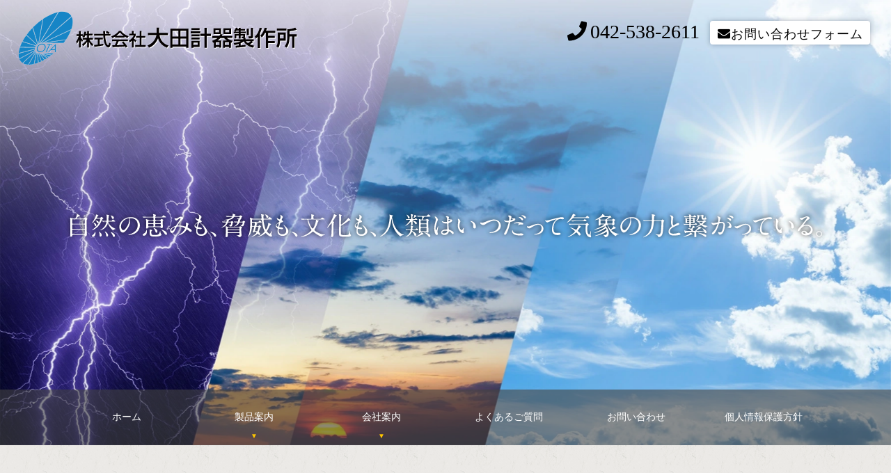

--- FILE ---
content_type: text/html
request_url: https://otakeiki.com/
body_size: 6752
content:
<!doctype html>
<html>
<head>
<meta charset="utf-8">

<meta name="viewport" content="width=device-width,initial-scale=1.0,minimum-scale=1.0">
<title>風速計等気象計器の設計から製造まで｜株式会社大田計器製作所</title>
<meta name="Description" content="風速計等の気象観測装置は自然の微細な変化を把握して予測・対応し、今と未来をつくりだすための重要な役割を担っています。風速の大田計器製作所は、創業以来気象観測機器製品の自社プロデュースとアフターサービスの徹底に力を入れてきました。"/>
<meta name="Keywords" content="総合気象観測装置,風速計・風向風速計,雨量計,温湿度計,気圧計,日射センサ,降雨強度センサ,感雨計"/>

<link rel="stylesheet" href="style.css"/>
<link rel="stylesheet" href="jquery.fancybox.css">
<link rel="icon" href="img/favicon-o.svg" type="img/svg+xml">
<script src="script.js"></script>
<script type="text/javascript" src="mailform/mailform.js" charset="utf-8"></script>
<script type="text/javascript" src="mailform/postcodes/get.cgi?js" charset="utf-8"></script>
<link href="https://fonts.googleapis.com/css?family=EB+Garamond" rel="stylesheet">
<link href="https://fonts.googleapis.com/earlyaccess/sawarabimincho.css" rel="stylesheet"/>
<link href="https://fonts.googleapis.com/css?family=Cormorant+Garamond" rel="stylesheet"> 
<link href="https://fonts.googleapis.com/css?family=Raleway" rel="stylesheet"> 
<link href="https://use.fontawesome.com/releases/v5.0.6/css/all.css" rel="stylesheet">

</head>
<body class="toppage">

<header>

<div class="bg_bl"></div>

<h1><a href="index.html"><img src="img/logo.svg" alt="大田計器製作所" width="" height="80"></a></h1>
<div id="h_box_sp">
<div class="h_tel"><a href="tel:0425382611"><strong><i class="fas fa-phone"></i>042-538-2611</strong></a></div>
<div class="h_btn">
<a href="contact.html"><i class="fas fa-envelope"></i>お問い合わせフォーム</a>
</div>
</div>
    
<div class="top_img">
<div class="top_form effect">
</div>

<div class="top_catch effect d_04">
<div style="text-align: center;"><img src="img/top_catch.svg" alt="キャッチ" width="1100" height="200"></div>
</div>

<img src="img/top_img_base.gif" alt="トップイメージ01" class="img_base">
<img src="img/top_img_01.webp" alt="トップイメージ01" class="img01">
<img src="img/top_img_02.webp" alt="トップイメージ02" class="img02">
<img src="img/top_img_03.webp" alt="トップイメージ03" class="img03">
<img src="img/top_img_04.webp" alt="トップイメージ04" class="img04">
<img src="img/top_img_05.webp" alt="トップイメージ05" class="img05">


</div>

<div class="menu_btn">
    <span class="top"></span>
    <span class="middle"></span>
    <span class="bottom"></span>
</div>

<nav id="g_navi">
      <ul class="navi_base">
      <li><a href="index.html">ホーム</a></li>
      <li><a class="ac_menu">製品案内</a>
      <div class="ac_list">
      <ul>
      <li><a href="anemometer-23-sp-7.html">風速計・風向風速計</a></li>
      <li><a href="rainfall-34-ht-bp.html">雨量計・降雨強度計</a></li>
      <li><a href="rainfall-35.html">感雨計</a></li>
      <li><a href="barometer-ow-1-1.html">温湿度計・気圧計</a></li>
      <li><a href="pyranometer-ow-60.html">日射センサ</a></li>
      <li><a href="weather-74-2.html">百葉箱・シェルタ・ポール</a></li>
      </ul>
      </div>
      </li>
      <li><a class="ac_menu">会社案内</a>
      <div class="ac_list">
      <ul><li></li><li></li>
      <li><a href="aboutus.html">会社概要</a></li>
      <li><a href="history.html">会社沿革</a></li>
      <li><a href="facilities.html">主要設備</a></li>
      </ul>
      </div>
      </li>
      <li><a href="q&a.html">よくあるご質問</a></li>
      <li><a href="contact.html">お問い合わせ</a></li>
      <li><a href="privacy.html">個人情報保護方針</a></li>
      </ul>
</nav>

    
</header>
<!--<a href="https://line.me/R/ti/p/%40270oouut"><img class="pc" src="img/online-tate.png" border="0" style="position:fixed; top:150px; right:0px; z-index: 1000;" width="60" height="" alt="オンライン相談" loading="lazy"/></a>
<a href="https://line.me/R/ti/p/%40270oouut"><img class="sp" src="img/online-tate-sp.png" border="0" style="position:fixed; top:150px; right:0px; z-index: 1000;" width="" height="" alt="オンライン相談" loading="lazy"/></a>-->
<main>
<div class="content">

<section class="box_att effect">
<h2>大田計器製作所は…</h2>
<p>❶人々の生活は環境も経済も文化も、そして体調でさえ気候に左右されるものです。風速等の気象観測は温暖化現象などに代表される『地球が発する微妙なサイン』を読み取るために不可欠な活動。<br>
自然の微細な変化を把握して予測・対応し今と未来をつくりだすための重要な役割を担っています。
<br>
<br>
❷大田計器製作所は気象観測機器を『自然と人間をつなぐインターフェイス』と考え、長年にわたり最先端技術による高精度な製品を開発・提供してきました。<br>
国家標準である計量法および気象庁検定規格を基準として構築されたトレーサビリティ体系に基づき、各種検査設備・装置の拡充と厳重な製品チェックを行っています。気象観測機器が使用されるのは、ほとんどの
場合が苛酷な環境下。製品の信頼はそのような状況で、どれだけ精度の高いデータを測定できるかにかかっています。
<br>
<br>
❸創業以来、大田計器製作所が大切に守り続けているのは製品の自社プロデュースとアフターサービスの徹底。<br>
各方面からいただく高い評価は製品の堅牢性はもちろん、精密機器には欠かせない迅速なアフターサービスと柔軟な対応を貫く企業姿勢に対するものと受け止め、これからもこの姿勢をくずさずに、さらなる努力を重ねていきます。
<br>
<br>
❹自然と人間のよりよい関係のために、気象観測のテクノロジーを。大田計器製作所の思いはすべて、大田計器製作所の製品とサービスに込められています。
</p>
</section>
    

<div align="center" class="c-kfg">ピックアップ</div>

<section class="cont_list effect d_04">
   <div class="list_box">
    <h2>風速計・風向風速計</h2>
   <img src="img/600-top-2.jpg" alt="風速計・風向風速計" width="" height="">
<p>交通機関、建築物などでの省エネルギー対策用など</p>
      <div style="text-align: center;"><a href="anemometer-23-sp-7.html"><img src="img/430-d.gif" alt="詳細"></a>
 </div>
  </div>
    
<div class="list_box">
    <h2>雨量計・降雨強度計</h2>
 <img src="img/600-top-3.jpg" alt="雨量計・降雨強度計" width="" height="">
<p>下水処理場や土砂災害の防災用から一般計器まで</p>
<div style="text-align: center;"><a href="rainfall-34-ht-bp.html"><img src="img/430-d.gif" alt="詳細"></a>
  </div>
  </div>

    
    <div class="list_box">
    <h2>感雨計</h2>
 <img src="img/600-top-6.jpg" alt="感雨計" width="" height="">
<p>センサより直接降雨強度をアナログ信号として変換出力します</p>
<div style="text-align: center;"><a href="rainfall-35.html"><img src="img/430-d.gif" alt="詳細"></a>
  </div>
  </div>
    
<div class="list_box">
    <h2>温湿度計・気圧計</h2>
 <img src="img/600-top-4.jpg" alt="温湿度計・気圧計" width="" height="">
<p>工業計測、船舶、測定用基準器にも用いられる各種観測機器</p>
<div style="text-align: center;"><a href="barometer-ow-1-1.html"><img src="img/430-d.gif" alt="詳細"></a>
  </div>
  </div>
    
<div class="list_box">
    <h2>日射センサ</h2>
 <img src="img/600-top-5.jpg" alt="日射センサ" width="" height="">
<p>太陽放射エネルギーを無人かつ即時に測る日射計など</p>
<div style="text-align: center;"><a href="pyranometer-ow-60.html"><img src="img/430-d.gif" alt="詳細"></a>
  </div>
  </div>
    
    <div class="list_box">
    <h2>百葉箱・シェルタ・ポール</h2>
    <img src="img/600-74-1.jpg" alt="百葉箱・シェルタ・ポール" width="" height="">
<p>研究、防災、航空などの大型観測用システム・装置・百葉箱など</p>
<div style="text-align: center;"><a href="weather-74-2.html"><img src="img/430-d.gif" alt="詳細"></a>
</div>
  </div>



  </section>  
    
</div>
    
<div class="loop_wrap_base">
<h2>取扱製品例</h2>
        
<div class="loop_wrap">
  <ul>
    <li><a href="anemometer-30-t.html#a"><span class="cl_1">風速計／風向風速計</span><img src="img/600-rei-1.jpg" alt="">30-Tプロペラ型風向風速計</a></li>
    <li><a href="anemometer-30-420-dg24.html#a"><span class="cl_1">風速計／風向風速計</span><img src="img/600-rei-2.jpg" alt="">30-420-DG24デジタル支持風向風速計</a></li>
    <li><a href="anemometer-owl-3s.html#a"><span class="cl_1">風速計／風向風速計</span><img src="img/600-rei-3.jpg" alt="">OWL-3Sデジタル型液晶風速計</a></li>
    <li><a href="anemometer-23-sp-420.html#a"><span class="cl_1">風速計／風向風速計</span><img src="img/600-rei-4.jpg" alt="">23-SP-420/4～20mAアナログ出力風速計</a></li>
    <li><a href="anemometer-260-sp.html#a"><span class="cl_1">感雨計／感雨警報器</span><img src="img/600-rei-5.jpg" alt="">260-SP小型風杯型パルス式風速計</a></li>
</ul><ul>
    <li><a href="rainfall-34-ht-bp-420.html#a"><span class="cl_2">雨量計・降雨強度計／雨量計</span><img src="img/600-rei-6.jpg" alt="">34-HT-BP-420転倒ます型雨量計</a></li>
    <li><a href="rainfall-35.html#a"><span class="cl_3">感雨計／感雨計</span><img src="img/600-rei-7.jpg" alt="">No.35感雨警報器</a></li>
    <li><a href="barometer-oz-11.html#a"><span class="cl_4">温湿度計・気圧計／気圧計</span><img src="img/600-rei-8.jpg" alt="">OZ-11アネロイド気圧計</a></li>
    <li><a href="pyranometer-ow-60.html#a"><span class="cl_5">日射計／日射センサ</span><img src="img/600-rei-9.jpg" alt="">OW-60日射センサ</a></li>
    <li><a href="barometer-kyg-41005-b.html#a"><span class="cl_6">百葉箱・シェルタ・ポール／シェルタ</span><img src="img/600-rei-10.jpg" alt="">KYG-41005-B自然通風シェルタ</a></li>
</ul>
    
</div>
</div>

<div class="content">
<section class="news effect">
<h2>NEWS<a href="https://otakeiki.com/news2018-oota/top-umekomi.php" target="_blank" class="btn_list">一覧を見る</a></h2><div align="left" class="p13"><a href="https://otakeiki.com/news2018-oota/pkobo_news/admin/index.php" target="_blank" style="text-decoration:none">［管理］</a></div>
<ul><iframe src="https://otakeiki.com/news2018-oota/top-umekomi.php" width="100%" height="150" frameborder="0" scrolling="auto" style="background-color: #f5f5f5"></iframe>
</ul>
</section>   

  <section class="box_att effect">
<h2>気象庁検定取得が可能な製品について</h2>
<div onclick="obj=document.getElementById('open1').style; obj.display=(obj.display=='none')?'block':'none';"><span class="c-r">↓</span>
  <a style="cursor:pointer;">ここをクリックすると「気象庁検定取得が可能な製品」が表示されます。（一部仕様を除く）<span class="c-r">↑</span>もう一度クリックにて閉じます。</a></div>
<div id="open1" style="display:none;clear:both;">
<span class="p22-k"><b>風向風速計</b></span><br>
<table>
  <tr>
    <td width="152" class="width-fix">No.30-T</td>
    <td width="520">プロペラ型風向風速計発信器</td>
  </tr>
  <tr>
    <td class="width-fix">No.30-T-420</td>
    <td>プロペラ型風向風速計発信器</td>
  </tr>
  <tr>
    <td nowrap="nowrap" class="width-fix">No.30-420-DG24　</td>
    <td>デジタル指示風向風速計</td>
  </tr>
  <tr>
    <td class="width-fix">No.OWL-3S</td>
    <td>デジタル型液晶風速計</td>
  </tr>
  <tr>
    <td class="width-fix">No.23-SP-7 </td>
    <td>風杯型パルス式風速計（壁掛型）</td>
  </tr>
  <tr>
    <td class="width-fix">No.23-ST-7</td>
    <td>発電機式風速計発信器</td>
  </tr>
  <tr>
    <td class="width-fix">No.23-SP-420</td>
    <td>風杯型風速センサ</td>
  </tr>
  <tr>
    <td class="width-fix">No.260-SP </td>
    <td>小型風杯型パルス式風速計</td>
  </tr>
  <tr>
    <td class="width-fix">No.260-SPD </td>
    <td>小型風杯型パルス式風速計（デジタル）</td>
  </tr>
  <tr>
    <td class="width-fix">No.OZ-260D</td>
    <td>デジタルハンド風速計</td>
  </tr>
  <tr>
    <td class="width-fix">No.OZ-260D-BⅡ</td>
    <td>デジタルハンド風向風速計</td>
  </tr>
</table>
　　　　<br>

<span class="p22-k"><b>雨量計</b></span><br>
<table>
  <tr>
    <td width="152" class="width-fix">No.OW-34-BP</td>
    <td width="520">転倒ます型雨量計</td>
  </tr>
  <tr>
    <td class="width-fix">No.34-HT-BP</td>
    <td>転倒ます型雨量計(ヒータ付) </td>
  </tr>
  <tr>
    <td nowrap="nowrap" class="width-fix">No.OW-34-BP-420</td>
    <td>転倒ます型雨量計（電流出力式）</td>
  </tr>
  <tr>
    <td class="width-fix">No.34-HT-BP-420</td>
    <td>転倒ます型雨量計（電流出力式ヒータ付）</td>
  </tr>
  <tr>
    <td class="width-fix">No.OW-34-BP-2</td>
    <td>転倒ます型雨量計（二接点式）</td>
  </tr>
  <tr>
    <td class="width-fix">No.OW-34-BS-1.0</td>
    <td>転倒ます型雨量計（<span lang="EN-US">1</span>転倒<span lang="EN-US">1.0mm</span>）</td>
  </tr>
</table>
 　　　   <br>


<span class="p22-k"><b>温湿度計/気圧計/日射計</b></span><br>

<table>
  <tr>
    <td width="152" class="width-fix">No.OW-1</td>
    <td width="520">温度センサ</td>
  </tr>
  <tr>
    <td class="width-fix">No.OW-4 </td>
    <td>電気式湿度センサ</td>
  </tr>
  <tr>
    <td nowrap="nowrap" class="width-fix">No.OW-800　　　</td>
    <td>精密電気式気圧センサ</td>
  </tr>
  <tr>
    <td class="width-fix">No.OW-60</td>
    <td>日射センサ</td>
  </tr>
</table>
 　　　   <br>


<b>気象業務法により、災害予防・交通の安全確保・公共の福祉増進等を目的とする、次のような観測には、気象庁検定に合格したものを使用することが義務付けられています。</b><br>

<table width="1040">
  <tr>
    <td width="33" valign="top" nowrap="nowrap" class="width-fix">１．</td>
    <td width="995" valign="top">気象庁以外の政府機関または公共団体が気象の観測を行う場合、例えば、各省庁や消防署及び都道府県市 町村が気象の観測を行う場合。</td>
  </tr>
  <tr>
    <td valign="top" class="width-fix">２．</td>
    <td valign="top">政府機関または公共団体以外のものが、次にあげる気象の観測を行う場合。<br>
（１）観測データを公表するための気象の観測<br>
（２）観測データを災害の防止に利用するための気象の観測</td>
  </tr>
  <tr>
    <td valign="top" class="width-fix">３．</td>
    <td valign="top">船舶安全法の規定により、無線電話の施設を要する船舶のうち、公衆通信業務を取り扱う船舶及び、気象庁長官の指定する船舶に備付ける気象測器。</td>
  </tr>
  <tr>
    <td valign="top" class="width-fix">４．</td>
    <td valign="top">許可を受けた民間団体が、予報業務を行うための気象の観測。<br>
ただし、例外として研究・教育を目的とした観測及び、「国土交通省令」で定める気象の観測は対象外となります。</td>
  </tr>
</table>
<br>
本器を、人命等に関わる高度な信頼性を必要とする設備や機器等への、組込みや制御に使用するには、気象庁検定に合格した測器を使用し、また設備や機器、制御システムなどにおいて安全設計に万全を期されるようご注意ください。<br><br>
<span class="p22-k"><b>気象業務法  第１章　総則　抜粋</b></span><br>
<table width="1041">
  <tr>
    <td width="57" valign="top" nowrap="nowrap" class="width-fix">第一条</td>
    <td width="972" valign="top">この法律は、気象業務に関する基本的制度を定めることによって、気象業務の健全な発達を図り、もって災害の予防、交通の安全の確保、産業の興隆等公共の福祉の増進に寄与するとともに、気象業務に関する国際的協力を行うことを目的とする。
    </td>
  </tr>
</table></div>
</section>  
<section class="contact effect d_02">
  <h2>お問い合わせ</h2><br>
  お問い合わせは、お電話もしくは、お問い合わせフォームからお願いいたします。<br>
  お電話受付：9:00〜17:00（土日・祝定休）
  <section class="main_cont effect d_02">
      <div class="tel"><a href="tel:0425382611"><i class="fas fa-phone"></i><strong>042-538-2611</strong></a></div>
</section>

<div class="btn_contact"><a href="contact.html"><i class="fas fa-envelope"></i>お問い合わせ</a></div>
</section>

</div>
</main>

<footer>
    
<!--<ul class="f_bn">
<li><a href="https://line.me/R/ti/p/%40270oouut"><img class="pc" src="img/online.png" width="336" height="" alt="" loading="lazy"/></a></li><br>
<a href="https://line.me/R/ti/p/%40270oouut"><img class="sp" src="img/online-s.png" width="" height="" alt="" loading="lazy"/></a>
    <li><a href="https://www.facebook.com/reform.makeup"><i class="fab fa-facebook"></i><span>Facebook</span></a></li>
    <li><a href="https://www.instagram.com/make_up.instagrm/?hl=ja"><i class="fab fa-instagram"></i><span>Instagram</span></a></li>
    <li><a href="https://www.youtube.com/channel/UCVkmXWigl9egvNYn953oGmQ"><i class="fab fa-youtube"></i><span>YouTube</span></a></li>
</ul>-->


<div class="footer_box clfix">
<div class="box_in">
    
      <ul>
      <li>
      <div class="li_title">ホーム</div>
      <ul>
      <li><a href="index.html">トップページ</a></li>
      </ul>
      </li>
      </ul>
      <ul>
      <li>
      <div class="li_title">製品案内</div>
      <ul>
      <li><a href="anemometer-23-sp-7.html">風速計・風向風速計</a></li>
      <li><a href="rainfall-34-ht-bp.html">雨量計・降雨強度計</a></li>
      <li><a href="rainfall-35.html">感雨計</a></li>
      <li><a href="barometer-ow-1-1.html">温湿度計・気圧計</a></li>
      <li><a href="pyranometer-ow-60.html">日射センサ</a></li>
      <li><a href="weather-74-2.html">百葉箱・シェルタ・ポール</a></li>
      </ul>
      </li>
      </ul>
      <ul>
      <li><div class="li_title">会社案内</div>
      <ul>
      <li><a href="aboutus.html">会社概要</a></li>
      <li><a href="history.html">会社沿革</a></li>
      <li><a href="facilities.html">主要設備</a></li>
      </ul>
      </li>
      </ul>
      <ul>
      <li>
      <div class="li_title">ご質問</div>
      <ul>
      <li><a href="q&a.html">よくあるご質問</a></li>
      </ul>
      </li>
      </ul>
      <ul>
      <li>
      <div class="li_title">お問い合わせ</div>
      <ul>
      <li><a href="contact.html">お問い合わせフォーム</a></li>
      </ul>
      </li>
      </ul>
      <ul>
      <li>
      <div class="li_title">個人情報</div>
      <ul>
      <li><a href="privacy.html">個人情報保護方針</a></li>
      </ul>
      </li>
      </ul>



</div><!--/box_in-->
</div><!--/footer_box-->

<img src="img/logo-2.svg" alt="" class="foot_logo" width="" height="">
<address>〒190-0032　東京都立川市上砂町5-22-1<br>
Tel.042-538-2611<br>
Fax.042-535-0066<br>
<span class="p12">Yesterday<img src="https://otakeiki.com/daycount-oota/daycount.cgi?yes" alt="昨日">　Today<img src="https://otakeiki.com/daycount-oota/daycount.cgi?today" alt="本日">　Total<img src="https://otakeiki.com/daycount-oota/daycount.cgi?gif" alt="合計"></span>
</address>

</footer>


<div class="box_pr"><ul>
<!--<li>This website is managed by <a href="https://adart.co.jp/" title="ホームページ制作・管理：株式会社アドアート" target="_blank" style="text-decoration:none">Adart Inc.</a></li>-->


<div id="to_top"><a href="#"><img src="img/i_pagetop.png" alt="ページトップへ戻る"></a></div>

</ul></div>
    
<script src="https://ajax.googleapis.com/ajax/libs/jquery/2.1.3/jquery.min.js"></script>
<script src="jquery.inview.min.js"></script>
<script src="script.js"></script>
<script src="js/jquery.fancybox.js"></script>  
    
</body>
</html>


--- FILE ---
content_type: text/html; charset=UTF-8
request_url: https://otakeiki.com/news2018-oota/top-umekomi.php
body_size: 2324
content:
<!DOCTYPE html PUBLIC "-//W3C//DTD XHTML 1.0 Transitional//EN" "http://www.w3.org/TR/xhtml1/DTD/xhtml1-transitional.dtd">
<html xmlns="http://www.w3.org/1999/xhtml" xml:lang="ja" lang="ja">
<head>
<meta http-equiv="Content-Type" content="text/html; charset=utf-8"/>
<title>トップページの新着情報、お知らせ</title>
<meta http-equiv="Content-Style-Type" content="text/css"/>
<meta name="Keywords" content=""/>
<meta name="Description" content=""/>
<meta http-equiv="Content-Script-Type" content="text/javascript"/>

<!--▼▼CSSとポップアップ用JS。トップページ埋め込み時　要コピペ（head部分）▼▼-->
<style type="text/css">
/* CSSは必要最低限しか指定してませんのでお好みで（もちろん外部化OK） */

/* clearfix */
.clearfix:after { content:"."; display:block; clear:both; height:0; visibility:hidden; }
.clearfix { display:inline-block; }

/* for macIE \*/
* html .clearfix { height:1%; }
.clearfix { display:block; }

ul#newsList{
	margin:0 0 14px;
	padding:0;
	font-family: "メイリオ", Meiryo, Osaka, "ＭＳ Ｐゴシック", "MS PGothic", sans-serif;
}
ul#newsList li{
	color:#000;
	font-size:14px;
	margin:0;
	padding:5px 0;
	margin-bottom:3px;
	border-bottom:1px dotted #ccc;
	line-height:150%;
	list-style-type:none;
}
a{color:#36F;text-decoration:underline;}
a:hover{color:#039;text-decoration:none;}

.catName{
	display:inline-block;
	padding:3px 8px;
	border:1px solid #ccc;
	border-radius:6px;
	font-size:11px;
	line-height:100%;
	margin:0 2px;
}
.newMark{
	display:inline-block;
	border:1px solid #F00;
	padding:1px 4px;
	font-size:11px;
	line-height:100%;
	background:#F00;
	color:#fff;
	box-shadow:1px 1px 1px #999;
	border-radius:8px;
	font-style:italic;
}
.comment{
	display:block;
	padding:3px 0;
	float:left;
	overflow:hidden;
	width:100%;/* 本文部分の幅。ここは特に設置ページ合わせて変更下さい */
}
.thumbNailWrap{
	display:block;
	width:110px;
	float:left;
	height:80px;
	overflow:hidden;
}
</style>

<script type="text/javascript">function openwin(url){wn=window.open(url,'win','width=680,height=550,status=no,location=no,scrollbars=yes,directories=no,menubar=no,resizable=no,toolbar=no');wn.focus();}</script>
<!--▲▲CSSとポップアップ用JS。トップページ埋め込み時　要コピペ（head部分）▲▲-->

</head>
<body>

<!--▼▼トップページ埋め込み時はここから以下をコピーして任意の場所に貼り付けてください（html部は編集可）▼▼-->
<div id="newsWrap">
<ul id="newsList">


<li id="postID_63" class="cat-0 clearfix">
<span class="up_ymd">2025/12/01（月)</span>
<span class="catName">お知らせ</span><span class="title"><a href="./pkobo_news/upload/63-0link_file.pdf" target="_blank">年末年始休業のご案内</a></span>

<!--　サムネイルと本文表示（不要な場合削除OK）-->
<!--　/サムネイルと本文表示（不要な場合削除OK）-->

</li>


<li id="postID_62" class="cat-1 clearfix">
<span class="up_ymd">2025/11/13（木)</span>
<span class="catName">重要なお知らせ</span><span class="title"><a href="./pkobo_news/upload/62-0link_file.pdf" target="_blank">自然通風シェルタNo.KYG-41005-Bの価格改定のお知らせ</a></span>

<!--　サムネイルと本文表示（不要な場合削除OK）-->
<!--　/サムネイルと本文表示（不要な場合削除OK）-->

</li>


<li id="postID_61" class="cat-1 clearfix">
<span class="up_ymd">2025/10/01（水)</span>
<span class="catName">重要なお知らせ</span><span class="title"><a href="./pkobo_news/upload/61-0link_file.pdf" target="_blank">風杯型風速計No.23-SP-420価格改定のお知らせ</a></span>

<!--　サムネイルと本文表示（不要な場合削除OK）-->
<!--　/サムネイルと本文表示（不要な場合削除OK）-->

</li>


<li id="postID_60" class="cat-1 clearfix">
<span class="up_ymd">2025/07/01（火)</span>
<span class="catName">重要なお知らせ</span><span class="title"><a href="./pkobo_news/upload/60-0link_file.pdf" target="_blank">梱包送料改定のお知らせ</a></span>

<!--　サムネイルと本文表示（不要な場合削除OK）-->
<!--　/サムネイルと本文表示（不要な場合削除OK）-->

</li>


<li id="postID_59" class="cat-1 clearfix">
<span class="up_ymd">2025/04/01（火)</span>
<span class="catName">重要なお知らせ</span><span class="title"><a href="./pkobo_news/upload/59-0link_file.pdf" target="_blank">No.OWL-3S価格改定のお知らせ</a></span>

<!--　サムネイルと本文表示（不要な場合削除OK）-->
<!--　/サムネイルと本文表示（不要な場合削除OK）-->

</li>


<li id="postID_58" class="cat-1 clearfix">
<span class="up_ymd">2025/04/01（火)</span>
<span class="catName">重要なお知らせ</span><span class="title"><a href="./pkobo_news/upload/58-0link_file.pdf" target="_blank">温度センサ・湿度センサ価格改定のお知らせ</a></span>

<!--　サムネイルと本文表示（不要な場合削除OK）-->
<!--　/サムネイルと本文表示（不要な場合削除OK）-->

</li>


<li id="postID_57" class="cat-1 clearfix">
<span class="up_ymd">2025/03/01（土)</span>
<span class="catName">重要なお知らせ</span><span class="title"><a href="./pkobo_news/upload/57-0link_file.pdf" target="_blank">デジタルハンド風向風速計の型式変更について</a></span>

<!--　サムネイルと本文表示（不要な場合削除OK）-->
<!--　/サムネイルと本文表示（不要な場合削除OK）-->

</li>


<li id="postID_56" class="cat-1 clearfix">
<span class="up_ymd">2024/12/13（金)</span>
<span class="catName">重要なお知らせ</span><span class="title"><a href="./pkobo_news/upload/56-0link_file.pdf" target="_blank">記録用紙一部販売終了のお知らせ</a></span>

<!--　サムネイルと本文表示（不要な場合削除OK）-->
<!--　/サムネイルと本文表示（不要な場合削除OK）-->

</li>


<li id="postID_54" class="cat-0 clearfix">
<span class="up_ymd">2024/10/28（月)</span>
<span class="catName">お知らせ</span><span class="title"><a href="javascript:openwin('news-detail.php?id=54')">サイトをリニューアルしました。</a></span>

<!--　サムネイルと本文表示（不要な場合削除OK）-->
 
<div class="clearfix">
<span class="thumbNailWrap"><img src="./pkobo_news/upload/54-0s.jpg?696c9c5229207" width="100" class="thumbNail" id="thumb_54"/></span>
<span class="comment">約10年ぶりに弊社Webサイトをリニューアルしました。レスポンシブデザインで、スマホでも綺麗な形で閲覧できるようになりました。</span>
</div>
<!--　/サムネイルと本文表示（不要な場合削除OK）-->

</li>


<li id="postID_53" class="cat-1 clearfix">
<span class="up_ymd">2024/04/01（月)</span>
<span class="catName">重要なお知らせ</span><span class="title"><a href="./pkobo_news/upload/53-0link_file.pdf" target="_blank">感雨警報器No.35の価格改定のお知らせ</a></span>

<!--　サムネイルと本文表示（不要な場合削除OK）-->
<!--　/サムネイルと本文表示（不要な場合削除OK）-->

</li>

</ul>
</div>
<span id="pn00158" style="display:none"></span>
<!--▲▲トップページ埋め込み時　コピーここまで▲▲-->

</body>
</html>

--- FILE ---
content_type: text/css
request_url: https://otakeiki.com/style.css
body_size: 16033
content:
@charset "utf-8";

* {
	padding: 0;
	margin: 0;
}

html {
    height: 100%;
}

body {
	height: 100%;
	color: #333;/*333*/
	background-color: #FFFFFF;
	font-family: "メイリオ", Meiryo, 'Hiragino Kaku Gothic Pro', 'ヒラギノ角ゴ Pro W3', "ＭＳ Ｐゴシック", "MS PGothic";
	word-wrap: break-word;
	margin-bottom: 20px;
	-webkit-text-size-adjust: 100%;
	background-image: url(img/bg_01.png);
}

img {
	vertical-align: top;
}

section,
article {
	display: block;
}

a img {
	-webkit-transition: 0.2s linear;
	-moz-transition: 0.2s linear;
	transition: 0.2s linear;
}
a:hover img, form.contact_form input.form_btn:hover {
	opacity: 0.7;
	filter: alpha(opacity=70);
	-ms-filter: "alpha( opacity=70 )";
}
li {
	list-style-type: none;/**/
	text-decoration: none;
}
a {
	color: #0a4eb1;
	-webkit-transition: 0.2s linear;
	-moz-transition: 0.2s linear;
	transition: 0.2s linear;
	text-decoration: none;
}
a:hover {
	color: #ff0000;
	text-decoration: none;
}

.clfix::after {
	content: ".";
	display: block;
	height: 0;
	font-size: 0;
	clear: both;
	visibility: hidden;
}

/*
テーブル外の上下罫ないimg
-------------------------------------------*/
.img_left {
	float: left;
	padding-top: 28px;
	padding-right: 15px;
	padding-left: 30px;
	padding-bottom: 17px;
	max-width: 46.55%;/*46.55%*/
}
.img_right {
	float: right;
	padding-top: 13px;
	padding-right: 30px;
	padding-left: 20px;
	padding-bottom: 17px;
	max-width: 46.55%;/*46.55%*/
}

  .img_left img,
  .img_right img,
  .img_center img {
	width: 100%;
}
/*
テーブルの中の下罫のみのimages
-------------------------------------------*/
.images_left {
	float: left;
	padding-top: 30px;
	padding-right: 20px;
	padding-left: 30px;
	padding-bottom: 30px;
	max-width: 46.55%;/*46.55%*/
}
.images_right {
	float: right;
	padding-top: 30px;
	padding-right: 30px;
	padding-left: 20px;
	padding-bottom: 30px;
	max-width: 46.55%;/*46.55%*/
}

  .images_left img,
  .images_right img,
  .images_center img {
	width: 100%;
}

/*
テーブルの中の上下罫なしのimage
-------------------------------------------*/
.image_left {
	float: left;
	padding-top: 14px;
	padding-right: 20px;
	padding-left: 30px;
	padding-bottom: 17px;
	max-width: 46.55%;/*46.55%*/
}
.image_right {
	float: right;
	padding-top: 5px;
	padding-right: 30px;
	padding-left: 20px;
	padding-bottom: 17px;
	max-width: 46.55%;/*46.55%*/
}

  .image_left img,
  .image_right img,
  .image_center img {
	width: 100%;
}
/*
テーブルの外・中の指定ここまで
-------------------------------------------*/


.content .img_left p,
.content .img_right p {
	font-size: 14px;
	margin: 0px;
	text-align: center;
	letter-spacing: 0.1em;
	color: #555;
}

.g_map {
	padding: 2px;
	background-color: #FFF;
	margin-bottom: 10px;
	border: 10px solid #F6F6F6;
}

.a_point {
	margin-top: -90px;
	padding-bottom: 90px;
	display: block;
}

.content p {
	font-size: 17px;
	line-height: 1.7;
	padding: 10px;/*10px*/
	margin-bottom: 15px;/*10px*/
	margin-top: 15px;/*10px*/
	margin-right: 20px;/*8px*/
	margin-left: 15px;/*20px*/
	text-align: justify;
}


/*
ヘッダー
-------------------------------------------*/
header {
	width: 100%;
	display: block;
	position: relative;
	background-color: #ffffff;/*00365E*/
	border-bottom-style: solid;
	border-bottom-width: 0px;/*メニュー直下の帯の幅*/
	border-bottom-color: #000;/*EEEメニュー直下の帯の色*/
	background-size: cover;
}

.toppage header {
	height: auto !important;
}
header.header_bg_gree {
background-image: url(img/top_img_gree.jpg);
}	
header.header_bg_conc {
background-image: url(img/top_img_conc.jpg);
}
header.header_bg_cont {
background-image: url(img/top_img_cont.jpg);
}
header.header_bg_even {
background-image: url(img/top_img_even.jpg);
}
header.header_bg_prod {
background-image: url(img/top_img_prod.jpg);
}
header.header_bg_comp {
background-image: url(img/top_img_comp.jpg);
}
header.header_bg_q-a {
background-image: url(img/top_img_q-a.jpg);
}



header h1 {
	font-weight: normal;
	font-size: 10px;
	line-height: 20px;
	position: absolute;
	z-index: 1000;
}

header .h_box,
header .h_btn {
	font-family: "メイリオ", Meiryo, 'Hiragino Kaku Gothic Pro', 'ヒラギノ角ゴ Pro W3', "ＭＳ Ｐゴシック", "MS PGothic";
}

header .h_box .h_lang {
	font-family: 'EB Garamond', serif;
}

header .h_btn a {
	display: block;
	font-size: 18px;/*お問い合わせフォームの文字サイズ*/
	line-height: 30px;/*30px*/
	color: #000;/*お問い合わせフォームの文字色*/
	text-decoration: none;
	width: 230px;/*お問い合わせフォームの枠の幅・枠の位置等は下部のCSS1878あたり*/
	padding-right: 0px;
	padding-top: 4px;/*関お問い合わせフォームの文字枠内の文字の上からの位置*/
	border-radius: 4px;/*5*/
	-webkit-border-radius: 4px;
	-moz-border-radius: 4px;
	box-shadow: rgba(0, 15, 44, 0.3) 0px 0px 7px 0px;
	-webkit-box-shadow: rgba(0, 15, 44, 0.3) 0px 0px 7px 0px;
	-moz-box-shadow: rgba(0, 15, 44, 0.3) 0px 0px 7px 0px;
	background-color: #FFF;/*お問い合わせフォームの枠内の色*/
	text-align: center;
	font-weight: normal;
	letter-spacing: 1px;
	position: relative;
}

header .h_btn a::after {
	font-size: 10px;
	display: block;
	width: 30px;
	line-height: 26px;
	position: absolute;
	top: 2px;
	right: 20px;
	
	
	text-align: center;
	border-left-width: 1px;
	border-left-style: solid;
	border-left-color: #A2CAD5;
}

header .h_btn a:hover {
	color: #fff;/*オンマウス時初めて...フォームの文字色*/
	box-shadow: rgba(0, 50, 150, 0.3) 0px 0px 7px 0px;
	-webkit-box-shadow: rgba(0, 50, 150, 0.3) 0px 0px 7px 0px;
	-moz-box-shadow: rgba(0, 50, 150, 0.3) 0px 0px 7px 0px;
	background-color: #008ed5;/*55b715マウスON時の枠色*/
	
}

header .h_box {
	background-color: rgba(0,0,0,0.4);
	border-radius: 4px;
	-webkit-border-radius: 4px;
	-moz-border-radius: 4px;
	
}

header .h_box .h_list li a {
	display: block;
	float: left;
	font-size: 14px;
	line-height: 20px;
	color: #FFF;
	padding-left: 20px;
	padding-right: 20px;
	text-decoration: none;
	margin-top: 3px;
	margin-bottom: 3px;
	border-right-style: solid;
	border-right-width: 1px;
	border-right-color: #FFF;
}

header .h_box .h_list li:last-child a {
	border-right-style: none;
}

header .h_box .h_list li a:hover {
	background-color: rgba(0,0,0,0.3);
}
header .h_box ul.h_lang {
	display: block;
	float: right;
	width: 270px;
	height: 20px;/*30*/
	background-color: rgba(255,255,255,0.5);
	border-radius: 5px;
	-webkit-border-radius: 5px;
	-moz-border-radius: 5px;
}

header .h_box .h_lang li a {
	display: block;
	float: left;
	font-size: 14px;
	line-height: 20px;
	color: #00365E;
	text-align: center;
	text-decoration: none;
	width: 10px;
	margin-left: 10px;
	margin-top: 5px;
	border-radius: 5px;
	-webkit-border-radius: 5px;
	-moz-border-radius: 5px;
}

header .h_box .h_lang li a:hover {
	background-color: rgba(255,255,255,0.5);
}
header .h_box .h_lang li a.selected {
	background-color: #00365E;
	color: #FFFFFF;
	box-shadow: rgba(255, 255, 255, 0.3) 0px 0px 3px 0px;
	-webkit-box-shadow: rgba(255, 255, 255, 0.3) 0px 0px 3px 0px;
	-moz-box-shadow: rgba(255, 255, 255, 0.3) 0px 0px 3px 0px;
}

header .h_tel {
	font-family: "メイリオ", Meiryo, 'Hiragino Kaku Gothic Pro', 'ヒラギノ角ゴ Pro W3', "ＭＳ Ｐゴシック", "MS PGothic";
	letter-spacing: 0px;/*2px*/
}

header .h_tel strong {
	font-weight: normal;
}

header .h_tel a {
	color: #000000;/*電話番号文字色*/
	text-decoration: none;
	-moz-text-shadow: 0px 0px 0px rgba(0, 0, 0, 0.3);/*0px 0px 5px rgba(0, 0, 0, 0.3)以下同*/
-webkit-text-shadow: 0px 0px 0px rgba(0, 0, 0, 0.3);
-ms-text-shadow: 0px 0px 0px rgba(0, 0, 0, 0.3);
text-shadow: 0px 0px 0px rgba(0, 0, 0, 0.3);
}

header .h_tel i {
	padding-right: 0px;
}

#top_slide .top_catch {
	z-index: 200;
	font-size: 40px; /*50px*/
	letter-spacing: 10px;
	line-height: 0.7; /*0.8小さな説明文の位置*/
	width: 100%;
	font-weight: bold;
	color: #008ed5; /*#FFF#d3f9cf#40a133*/
	text-align: center;
	position: absolute;
	top: 10%; /*44%10%11%*/
	letter-spacing: 0em; /*0.1em（スライド写真のタイトルの小さい文字の文字空き）*/
    -moz-text-shadow: 1px 1px 1px #FFF;
	-webkit-text-shadow: 1px 1px 1px #FFF;
	-ms-text-shadow: 1px 1px 1px #FFF;
	text-shadow: 1px 1px 1px #FFF;
	font-family:  Meiryo, "游ゴシック", "Yu Gothic", "YuGothic", "ヒラギノ角ゴ ProN W3", "Hiragino Kaku Gothic ProN", "メイリオ", Meiryo, Osaka, "ＭＳ ゴシック", "MS Gothic", sans-serif; /*表示したいフォントを最初に入れる*/
}

.img-box {
    text-align:center;
	margin-top: 60px;
	margin-bottom: 10px;
}

/*
グローバルナビ
-------------------------------------------*/

#g_navi {
	font-family: "メイリオ", Meiryo, 'Hiragino Kaku Gothic Pro', 'ヒラギノ角ゴ Pro W3', "ＭＳ Ｐゴシック", "MS PGothic";
	font-size: 14px;
}

#g_navi ul li a.ac_menu {
	cursor: pointer;
}

/*
パン屑（contentsメニューの下の帯）
-------------------------------------------*/
.pankuzu {
	display: block;
	padding: 10px;
	background-color: #dcdddd;/*f9f9f9 メニュー下の帯の色*/
	border-bottom-width: 1px;
	border-bottom-style: dotted;
	border-bottom-color: #CCC;
}
.pankuzu li {
	display: inline-block;
	font-size: 14px;/*ホームの文字サイズ*/
	text-decoration: none;
	color: #000;/*666ホームの右文字の色*/
}
.pankuzu li a {
	text-decoration: none;
	color: #000;/*ホームのアイコンと文字の色*/
}
.pankuzu li::after {
	content: "＞";
	padding-left: 10px;
	color: #000;/*＞の色*/
	font-size: 14px;/*そのページのタイトル文字サイズ*/
}
.pankuzu li:last-child::after {
	content: "";
}

/*
メインコンテンツ
-------------------------------------------*/
.cont_wrap {
	max-width: 1200px;/*1160px*/
	width: 100%;
	padding-top: 0px;/*コンテンツ上部センター写真の上空き*/
	margin-bottom: 0px;
	margin-right: auto;/*auto*/
	margin-left: auto;/*auto*/
}

.content {
	clear: both;
}

.main_cont {
	margin-bottom: 10px;
}
.content::after {
	content: ".";
	display: block;
	height: 0;
	font-size: 0;
	clear: both;
	visibility: hidden;
}


.content h2 {
	font-size: 32px;/*業務案内と下部お問い合わせタイトルの文字サイズ*/
	line-height: 0.9;/*2.2*/
	margin-bottom: 0px;
	border-bottom-width: 1px;
	border-bottom-style: ;/*dotted*/
	border-bottom-color: #111;
	font-weight: normal;/*bold*/
	letter-spacing: 1px;
	color: #000;/*111*/
	text-align: center;

}


	font-family: "メイリオ", Meiryo, "游ゴシック", "Hiragino Mincho ProN", "游明朝", YuMincho, "Sawarabi Mincho", "HG明朝E",  "ＭＳ Ｐ明朝", "MS PMincho", serif;
	padding-top: 30px;
	padding-right: 10px;/*10px*/
	padding-bottom: 10px;
	padding-left: 10px;/*10px*/
	margin-left:12px;
	clear: both;
}

.content h2 i {
	padding: 10px;
	color: #FFBF00;/*#FFBF00#0a4eb1*/
	font-size: 20px;
}

.content h2 span {
	font-family: "メイリオ", Meiryo, "游ゴシック", "Yu Gothic", YuGothic, "ヒラギノ角ゴ ProN W3", "Hiragino Kaku Gothic ProN", "メイリオ", Meiryo, Osaka, "ＭＳ ゴシック", "MS Gothic", sans-serif;
	font-size: 18px;/*タイトル直下の英文*/
	color: #50a1da;/*#FFBF00 #0a4eb1*/
	font-weight: bold;
　padding-bottom: 30px;

    letter-spacing: 0em;
	line-height: 0;
}

h2 {
	font-size: 32px;
	line-height: 40px;
    font-weight: bold;
	color: #0ed6c00;
	font-family: "メイリオ", Meiryo, 'Hiragino Kaku Gothic Pro', 'ヒラギノ角ゴ Pro W3', "ＭＳ Ｐゴシック", "MS PGothic";
	margin-bottom: 20px;
	padding-top: 5px;
	padding-bottom: 5px;
	position: relative;
	display: block;
	font-weight: normal;
}
h2 i {
	padding-right: 10px;
	color: #4694B9;
	font-size: 22px;
}
h2 a.btn_list {
	font-size: 14px;
	line-height: 30px;
	text-decoration: none;
	display: block;
	width: 100px;
	position: absolute;
	top: 10px;
	right: 0px;
	letter-spacing: 0px;
	padding-left: 30px;
	color: #FFF;
	background-color: #666666;/*一覧を見る枠色*/
	border-radius: 5px;
	-webkit-border-radius: 5px;
	-moz-border-radius: 5px
}

h2 a.btn_list::before {
	font-size: 10px;
	display: block;
	width: 20px;
	line-height: 30px;
	position: absolute;
	top: 0px;
	left: 15px;
	content: '>';
}

h2 a.btn_list:hover {
	background-color: #000000;/*一覧を見る枠マウスオン枠色*/
	color: #ffffff;/*一覧を見る枠マウスオン文字色*/
	box-shadow: rgba(0, 0, 0, 0.2) 0px 0px 5px 0px;
	-webkit-box-shadow: rgba(0, 0, 0, 0.2) 0px 0px 5px 0px;
	-moz-box-shadow: rgba(0, 0, 0, 0.2) 0px 0px 5px 0px;
}

h2.h2_title_01 {
	font-size: 27px;/*見出し文字サイズ*/
	border-top-width: 5px;
	border-top-style: solid;
	border-top-color: #008ed5;/*見出しの上の横線*/
	background-color: #F9F9F9;
	padding-top: 13px;/*見出し文字上の空き*/
	text-align: left;
	padding-bottom: 8px;/*見出し文字下の空き*/
	padding-left: 12px;/*見出しの左からの位置*/
	border-bottom-width: 1px;
	border-bottom-style: solid;
	border-bottom-color: #DDD;
	border-radius: 0px 0px 8px 8px ;/*見出し枠の角を丸にの半径のサイズ*/
	

}
h2.h2_title_01 span {
	font-size: 12px;
	color: #AAA;
	padding-left: 20px;
	letter-spacing: 2px;
}

.content h3 {
    font-size: 26px;
	line-height: 10px;
	margin-bottom: -15px;/*見出しの上下位置*/
	background-color: ; /*#F6F6F6 3つのアイコンのバッグ色*/
	border-radius: 10px;
	-webkit-border-radius: 10px;
	-moz-border-radius: 10px;
	position: relative;
	margin-top: 50px;
	margin-left: -16px;/*見出しの左右位置*/
	margin-right: 14px;
	padding-top: 30px;
	padding-right: 15px;
	padding-bottom: 15px;
	padding-left: 28px;
	color: #000;
	font-family: "メイリオ", Meiryo, YuGothic, "ヒラギノ明朝 ProN W3", "Hiragino Mincho ProN", "游明朝", "YuMincho", Meiryo, "Sawarabi Mincho", "HG明朝E",  "ＭＳ Ｐ明朝", "MS PMincho", serif;
	clear: both;
}

.content h3::after {
    display: block;
	width: 5px;
	height: 35px;
	position: absolute;
	top: 10px;
	left: 17px;
	background-color: #008ed5; /*#0a4eb1*/
	content: '';
}

.content h3 span {
    font-size: 16px;
	color: #407b2c;
	font-family: "メイリオ", Meiryo, "游ゴシック", "Yu Gothic", YuGothic, "ヒラギノ角ゴ ProN W3", "Hiragino Kaku Gothic ProN", "メイリオ", Meiryo, Osaka, "ＭＳ ゴシック", "MS Gothic", sans-serif;
	padding-left: 15px;
}

.content h4 {
	font-size: 18px;
	line-height: 30px;
	font-weight: normal;
	color: #044760;
	letter-spacing: 1px;
	margin-top: 20px;
	margin-bottom: 20px;
	padding-top: 10px;
	padding-right: 10px;
	padding-bottom: 10px;
	padding-left: 36px;
	background-color: #F6F6F6;/*F6F6F6*/
	display: block;
	position: relative;
	border-bottom-width: 1px;
	border-bottom-style: dotted;
	border-bottom-color: #CCC;
	clear: both;
}
.content h4::before {
	display: block;
	width: 2px;
	height: 24px;
	position: absolute;
	content: "";
	top: 13px;
	left: 20px;
	background-color: #65B7DA;
	border-radius: 5px;
	-webkit-border-radius: 5px;
	-moz-border-radius: 5px;
}




/* パソコンで見たときは"pc"のclassがついた画像が表示される */
.pc { display: block !important; }
.sp { display: none !important; }
 /* スマートフォンで見たときは"sp"のclassがついた画像が表示される */
 
@media only screen and (max-width: 700px) {
    .pc { display: none !important; }
    .sp { display: block !important; }
}
a.btn_more {
	display: block;
	width: 80%;
	margin-left: auto;
	margin-right: auto;
	padding-top: 5px;
	padding-bottom: 5px;
	border: 1px solid #FFF;
	position: relative;
	font-size: 14px;
	line-height: 30px;
}


/*
詳細ボックスの表示
-------------------------------------------*/
a.btn_more::before {
	display: block;
	position: absolute;
	width: 20px;
	height: 30px;
	font-size: 12px;
	content: ">";
	left: 5px;
	top: 5px;
}
a.btn_more:hover::before {
	left: 8px;
}

a.btn_more:hover {
	color: #002744;
	background-color: #000;
	border-top-color: #001F35;
	border-right-color: #001F35;
	border-bottom-color: #001F35;
	border-left-color: #001F35;
}

.list_box a.btn_more {
	text-align: center;
	text-decoration: none;
	color: #000;
	background-color: #002744;
	margin-bottom: 20px;
}
.list_box a.btn_more:hover {
	color: #002744;
	background-color: #000;
	border-top-color: #001F35;
	border-right-color: #001F35;
	border-bottom-color: #001F35;
	border-left-color: #001F35;
}

/*
トップピックアップバナー
-------------------------------------------*/

.pickup {
	background-image: url(bg_01.png)
	padding-top: 20px; /*ピックアップの位置上30px→0px*/
	padding-bottom: 20px; /*ピックアップの位置下30px→20px*/
	margin-bottom: 0px;/*全体枠の下空き*/
}

.pickup ul {
	display: block;
	margin-left: auto;
	margin-right: auto;
	-webkit-box-sizing: border-box;
	-moz-box-sizing: border-box;
	box-sizing: border-box;
	width: 100%;
	max-width: 1100px;
	display: -webkit-box;
	display: -moz-box;
	display: -webkit-flexbox;
	display: -moz-flexbox;
	display: -ms-flexbox;
	display: -webkit-flex;
	display: -moz-flex;
	display: flex;
	-webkit-box-lines: multiple;
	-moz-box-lines: multiple;
	-webkit-flex-wrap: wrap;
	-moz-flex-wrap: wrap;
	-ms-flex-wrap: wrap;
	flex-wrap: wrap;
	-webkit-justify-content: space-between;
	justify-content: space-between;
}
.pickup ul li {
	width: 32.3%; /*4つの枠の場合24%・3つの場合32％*/
	position: relative;

}
.pickup ul li a {
	text-decoration: none;
	display: block;
	background-color: #f5f5f5;
}

.pickup ul li a:hover {
	background-color: #fff;
	border-radius: 0px;/*角丸・画像の角丸*/
	-webkit-border-radius: 0px;/*角丸*/
	-moz-border-radius: 0px;/*角丸*/
}

.pickup ul li a .pu_icon {
	position: absolute;
	top: -5px;
	left: -5px;
	background-color: #0471ad; /*#CC2240*/
	color: #FFF;
	padding-left: 5px; /*5px*/
	padding-right: 5px; /*5px*/
	font-weight: bold;
}

.pickup ul li a .pu_icon.cl_02 {
	background-color: #009999; /*009999*/
}

.pickup ul li a .pu_title {
	display: block;
	font-size: 19px;/*タイトルの文字サイズ*/
	font-weight: bold;
	margin-bottom: 0px; /*10px*/
	text-align: center;
	color: #55b715; /*#111*/
	font-family:  Meiryo, YuGothic, "游ゴシック", "ヒラギノ明朝 ProN W3", "Hiragino Mincho ProN", "游明朝", YuGothic, "Sawarabi Mincho", "HG明朝E",  "ＭＳ Ｐ明朝", "MS PMincho", serif;
	border-top-width: 8px;
	border-top-style: solid;
	/*border-top-color: #f5f5f5; ##f5f5f5・画像下帯の色*/
	padding-top: 10px;/*10px・タイトルの文字上の空き*/
	-webkit-transition: .3s ease-in-out;
	transition: .3s ease-in-out;
	border-bottom-width: 1px;
	border-bottom-style: dotted;
	border-bottom-color: #A49F8E; /*#A49F8E*/
	padding-bottom: 5px; /*5px*/
	
}

.pickup ul li a:hover .pu_title {
	border-top-color: #ffc600; /*#a7c9f2・5db4b0・マウスオンの帯の色*/
}

.pickup ul li a p {
	color: #111;
	padding-top: 3px; /*10px*/
	padding-right: 5px;/*5pxピックアップ文の左空き（スマホ共通）*/
	padding-bottom: 5px; /*20px*/
	padding-left: 10px;/*5pxピックアップ文の右空き（スマホ共通）*/
	margin-bottom: 20px; /*ピックアップ2段の場合の上下の空き*/
}

.pickup ul li a img {
	-webkit-filter: brightness(1); /*0.8*/
	-moz-filter: brightness(1); /*0.8*/
	-ms-filter: brightness(1); /*0.8*/
    filter:brightness(1); /*0.8*/
  -webkit-transition: .3s ease-in-out;
	transition: .3s ease-in-out;
	width: 100%;
	height: 67%; /*50%*/
	object-fit: cover;
	border-radius: 0px;/*角丸・画像の角丸*/
	-webkit-border-radius: 0px;/*角丸*/
	-moz-border-radius: 0px;/*角丸*/
}

.pickup ul li a:hover img {
	opacity: 1.0;
	filter: alpha(opacity=100);
	-ms-filter: "alpha( opacity=100 )";
	-webkit-filter:brightness(1.1); /*1.2*/
    -moz-filter:brightness(1.1); /*1.2*/
    -ms-filter:brightness(1.1); /*1.2*/
    filter:brightness(1.1); /*1.2*/
}

/*
無限ループ
-------------------------------------------*/
.loop_wrap_base {
	width: 100%;
	height: auto;
	overflow: hidden;
	background-image: url(img/bg_01.png);
	padding-top: 10px;
	padding-bottom: 20px;
}


.loop_wrap_base h2 {
font-weight: bold;
	color: #008ed5;
	text-align: center;
	line-height: 0.4;/*1.2*/
	padding: 10px;
	font-size: 32px;

}
.loop_wrap_base h2 span {
	font-weight: normal;
	letter-spacing: 0em;
	text-align: center;
	font-size: 17px;
	color: #111;
}

.loop_wrap {
  display: flex;
  width: 220%;/*220%154%*/
  height: auto;
  padding-top: 0px;/*ループ上位置*/
  padding-bottom: 0px;/*ループ下位置*/
}

.loop_wrap ul {
  width: 100%;/*100%*/
  height: auto;
  display: -webkit-box;
	display: -moz-box;
	display: -webkit-flexbox;
	display: -moz-flexbox;
	display: -ms-flexbox;
	display: -webkit-flex;
	display: -moz-flex;
	display: flex;
	-webkit-box-lines: multiple;
	-moz-box-lines: multiple;
	-webkit-flex-wrap: wrap;
	-moz-flex-wrap: wrap;
	-ms-flex-wrap: wrap;
	flex-wrap: wrap;
	-webkit-justify-content: space-between;
	justify-content: space-between;
}

.loop_wrap ul li {
	width: 20%;/*20%*/
}

.loop_wrap ul li a {
	display: block;
	text-decoration: none;
	color: #555;
	text-align: center;
	line-height: 1.6;
	font-size: 14px;
	position: relative;
}
.loop_wrap ul li a img {
	width: 100%;
	display: block;
	margin-bottom: 5px;
}

.loop_wrap ul li a span {
	display: inline-block;
	background-color: #FFFFFF;
	color: #000;
	font-size: 12px;
	position: absolute;
	top: 0;
	left: 0;
	padding: 5px;
	letter-spacing: 1px;
	z-index: 10;
}

.loop_wrap ul li a span.cl_1 {
	background-color: #a7c9f2;
	color: #000;
}

.loop_wrap ul li a span.cl_2 {
	background-color: #ffe100;
	color: #000;
}

.loop_wrap ul li a span.cl_3 {
	background-color: #facf9a;
	color: #000;
}

.loop_wrap ul li a span.cl_4 {
	background-color: #a3cc6a;
	color: #000;
}

.loop_wrap ul li a span.cl_5 {
	background-color: #d7f6f7;/
	color: #000;
}
.loop_wrap ul li a span.cl_6 {
	background-color: #f19ec2;/
	color: #000;
}


@keyframes loop {
  0% {
    transform: translateX(100%);
  }
  to {
    transform: translateX(-100%);
  }
}

@keyframes loop2 {
  0% {
    transform: translateX(0);
  }
  to {
    transform: translateX(-200%);
  }
}

.loop_wrap ul:first-child {
  animation: loop 50s -25s linear infinite;
}

.loop_wrap ul:last-child {
  animation: loop2 50s linear infinite;
}

.loop_wrap:hover ul {
  animation-play-state: paused;
}


/*
お知らせ
-------------------------------------------*/

.content .news h2 {
	border-bottom-width: 1px;
	border-bottom-style: dotted;
	border-bottom-color: #00365E;
}
.content .news ul li {
	margin-bottom: 10px;
	padding-bottom: 10px;
	border-bottom-width: 1px;
	border-bottom-style: dotted;
	border-bottom-color: #B5A57B;/*B5A57B*/
}
.content .news ul li a {
	font-size: 14px;
	color: #333;
	text-decoration: none;
	letter-spacing: 1px;
}

/*
トップフォーム
-------------------------------------------*/

.top_catch {
	position: absolute;/*absoluteイメージ真ん中の文字の位置*/
	top: 35%;/*キャチコピー上からの位置35%*/
	left: 0%;
	right: 0%;
	z-index: 100;
}

.top_form {
	position: absolute;
	top: 18%;
	left: 5%;
	width: 32%;
	max-width: 500px;
	max-height: 380px;
	height: 68%;
	z-index: 100;
	background-color: rgba(0,0,0,0.0);
	border-radius: 5px;
	-webkit-border-radius: 5px;
	-moz-border-radius: 5px;
	color: #FFF;
}

.top_img .top_form h2 {
	font-size: 20px;
	background-color: rgba(255,255,255,0.8);
	margin-bottom: 20px;
	padding-top: 10px;
	border-radius: 5px 5px 0 0 / 5px 5px 0 0;
	-webkit-border-radius: 5px 5px 0 0 / 5px 5px 0 0;
	-moz-border-radius: 5px 5px 0 0 / 5px 5px 0 0;
	text-align: center;
	border-bottom-width: 4px;
	border-bottom-style: solid;
	border-bottom-color: #ed6c00;/*企業向けタイトル下の帯*/
	color: #000;
}

.top_img .top_form dl {
	clear: both;
	border-bottom-width: 1px;
	border-bottom-style: dotted;
	border-bottom-color: #000;
	height: 60px;
}

.top_img .top_form dl dt {
	float: left;
	font-size: 16px;
	line-height: 30px;
	display: block;
	width: 30%;
	padding-left: 1%;
	padding-right: 1%;
	padding-top: 15px;
	padding-bottom: 15px;
	text-align: right;
	margin-left: 3%;
}
.top_img .top_form dl dd {
	float: right;
	display: block;
	width: 60%;
	padding-left: 0%;/*1*/
	padding-right: 0%;/*1*/
	padding-top: 10px;
	padding-bottom: 10px;
	margin-right: 3%;
}

.top_img .top_form form dl dd select,
.top_img .top_form form dl dd input {
	padding: 5px;
	min-width: 200px;
	font-size: 16px;
	line-height: 30px;
	border-radius: 5px;
	-webkit-border-radius: 5px;
	-moz-border-radius: 5px;
	border: 1px solid #DDD;
	background-color: rgba(255,255,255,0.8);
	-webkit-transition: 0.2s linear;
	-moz-transition: 0.2s linear;
	transition: 0.2s linear;
}

.top_img .top_form form dl dd select:focus,
.top_img .top_form form dl dd input:focus {
	border: 1px solid #FFF;
	background-color: rgba(255,255,255,1.0);
}

.top_img .top_form form .form_btn {
	padding-top: 20px;
	padding-bottom: 20px;
	background-color: rgba(0,0,0,0.2);
	margin: 10px;
	border-radius: 5px;
	-webkit-border-radius: 5px;
	-moz-border-radius: 5px;
}

.top_img .top_form form .form_btn input {
	display: block;
	margin-left: auto;
	margin-right: auto;
	min-width: 200px;
	font-size: 18px;
	line-height: 30px;
	border-radius: 5px;
	-webkit-border-radius: 5px;
	-moz-border-radius: 5px;
	border: 2px solid #F90;
	background-color: #F90;
	text-align: center;
	color: #FFF;
	padding-top: 7px;
	padding-bottom: 7px;
	-webkit-transition: 0.2s linear;
	-moz-transition: 0.2s linear;
	transition: 0.2s linear;
}

.top_img .top_form form .form_btn input:hover {
	border: 2px solid #000;
	background-color: #FFB900;
	cursor: pointer;
}

/*
3・4列メインコンテンツ
-------------------------------------------*/
.cont_list {
	display: -webkit-box;
	display: -moz-box;
	display: -webkit-flexbox;
	display: -moz-flexbox;
	display: -ms-flexbox;
	display: -webkit-flex;
	display: -moz-flex;
	display: flex;
	-webkit-box-lines: multiple;
	-moz-box-lines: multiple;
	-webkit-flex-wrap: wrap;
	-moz-flex-wrap: wrap;
	-ms-flex-wrap: wrap;
	flex-wrap: wrap;
	-webkit-justify-content: space-between;
	justify-content: space-between;
	margin-top: 12px;
}

.cont_list .list_box {
	width: 32%;/*3列32％　4列23％*/
	background-color: #fff;
	box-shadow: rgba(0, 0, 0, 0.2) 0px 0px 5px 0px;
	-webkit-box-shadow: rgba(0, 0, 0, 0.2) 0px 0px 5px 0px;
	-moz-box-shadow: rgba(0, 0, 0, 0.2) 0px 0px 5px 0px;
	border-radius: 8px;
	-webkit-border-radius: 8px;
	-moz-border-radius: 8px;
	border: 2px solid #FFF;
	-webkit-transition: 0.2s linear;
	-moz-transition: 0.2s linear;
	transition: 0.2s linear;
	margin-bottom: 16px;/*2段の場合の段空きのサイズ16px*/

}

.cont_list .list_box:hover {
	background-color: #FFF;
	box-shadow: rgba(0, 0, 0, 0.5) 0px 0px 5px 0px;
	-webkit-box-shadow: rgba(0, 0, 0, 0.5) 0px 0px 5px 0px;
	-moz-box-shadow: rgba(0, 0, 0, 0.5) 0px 0px 5px 0px;
}

.cont_list .list_box h2 {
	text-align: center;
	padding-top: 20px;
	background-color: #FFF;
	border-bottom-width: 4px;
	border-bottom-style: solid;
	border-bottom-color: #008ed5;/*3列のタイトル下の帯色*/
	font-size: 28px;/*3つの枠のタイトル文字サイズ*/
	line-height: 22px;
	padding-bottom: 15px;/*タイトル文字の下空き*/
}

.content .list_box h3 {
	font-size: 18px;
	text-align: center;
	margin-top: 0px;
	padding-right: 0px;
	padding-left: 0px;
	color: #044760;
	background-color: #F5F5F5;/*F9F9F9*/
	border-bottom-color: #BBB;
	box-shadow: rgba(0, 0, 0, 0) 0px 0px 0px 0px;
	-webkit-box-shadow: rgba(0, 0, 0, 0) 0px 0px 0px 0px;
	-moz-box-shadow: rgba(0, 0, 0, 0) 0px 0px 0px 0px;
	border-bottom-style: dotted;
}

.content .list_box p {
	font-size: 17px;
	padding-bottom: 0px;/*タイトル文字の下空き*/
}

.cont_list .list_box img {
	width: 96%;
	display: block;
	margin-left: auto;
	margin-right: auto;
	margin-top: 15px;
	margin-bottom: 0px;
	border-radius: 0px;
	-webkit-border-radius: 0px;
	-moz-border-radius: 0px;
}


ul.works_list {
	padding: 10px;/*10px*/
    margin-left: 10px;
}

ul.works_list li {
	width: 49%;/*48%*/
}

ul.works_list li a {
	padding: 0px;/*10px*/
}

/*
製品事例
-------------------------------------------*/

ul.works_list {
	display: block;
	margin-left: 30px;/*auto*/
	margin-right:30px;/*auto*/
	-webkit-box-sizing: border-box;
	-moz-box-sizing: border-box;
	box-sizing: border-box;
	width: 94.55%;/*96.10%*/
	max-width: 1200;/*1153px*/
	padding: 0px; /*30px*/
	display: -webkit-box;
	display: -moz-box;
	display: -webkit-flexbox;
	display: -moz-flexbox;
	display: -ms-flexbox;
	display: -webkit-flex;
	display: -moz-flex;
	display: flex;
	-webkit-box-lines: multiple;
	-moz-box-lines: multiple;
	-webkit-flex-wrap: wrap;
	-moz-flex-wrap: wrap;
	-ms-flex-wrap: wrap;
	flex-wrap: wrap;
	-webkit-justify-content: space-between;
	justify-content: space-between;
}

ul.works_list li {
	width: 32%; /*実績の一つの幅通常5つつで20% 実績の一つの幅通常4つつで24% 実績の一つの幅通常3つで32%*/
	position: relative;
	text-align: left;/*center*/
	padding-left: 0px; /*10px*/
	padding-right: 0px; /*10px*
	margin-bottom: 15px; /*30px→5px*/
	-webkit-box-sizing: border-box;
	-moz-box-sizing: border-box;
	box-sizing: border-box;
	margin-bottom: 10px; /*30px→5px*/
}

ul.works_list li .works_icon {
	position: absolute;
	top: 20px; /*20px*/
	left: 0px; /*5px*/
	font-weight: bold;
	padding-left: 0px; /*10px*/
	padding-right: 0px; /*10px*/
	color: #FFF;
	background-color: #099; /*#099*/
	z-index: 50;

}

ul.works_list li a {
	display: block;
	padding: 0px; /*グレー枠20px→10px*/
	background-color: ;/*#ffffff*/
	text-decoration: none;
	color: #333; /*#333*/
	border: 0px solid #cccccc; /*#ccc*/
}
ul.works_list li a img {
	width: auto;
	width: 100%;/*100%*/
	height: auto;; /*実績の一つの高さ通常5つつで139px 実績の一つの高さ通常4つで187px 実績の一つの高さ通常3つで247px*/
	object-fit: cover;
}

ul.works_list li a:hover img {
	opacity: 1.0;
	filter: alpha(opacity=100);
	-ms-filter: "alpha( opacity=100 )";
	-webkit-filter:brightness(1.1); /*ワークアイコンの明るさ通常1.3*/
    -moz-filter:brightness(1.1); /*ワークアイコンの明るさ通常1.3*/
    -ms-filter:brightness(1.1); /*ワークアイコンの明るさ通常1.3*/
    filter:brightness(1.1); /*ワークアイコンの明るさ通常1.3*/
	-webkit-transform: scale(1.1);
    -moz-transform: scale(1.1);
    -o-transform: scale(1.1);
    -ms-transform: scale(1.1);
    transform: scale(1.1);
}

ul.works_list li a span {
	display: block;
	padding-top: 3px; /*3px*/
	padding-left: 0px; /*10px*/
	padding-right: 0px; /*10px*
	font-size: 14px; /*14px*/
	letter-spacing: 0px; /*1px*/
	
}

ul.works_list li a span.mask {
	display: block;
	width: auto;
	width: 100%;
	height: auto; /*写真枠の高さ150px*/
	overflow: hidden;
	padding-top: 0px;
}

ul.works_list li a:hover {
	color: #000;
	background-color: ; /*#FFFマウスオン時の色*/
}


/*
製品事例-2列
-------------------------------------------*/

ul.works_list-2 {
	display: block;
	margin-top: 30px;/*auto*/
	margin-left: 30px;/*auto*/
	margin-right:30px;/*auto*/
	margin-bottom:20px;/*auto*/
	-webkit-box-sizing: border-box;
	-moz-box-sizing: border-box;
	box-sizing: border-box;
	width: 94.55%;/*96.10%*/
	max-width: 1200;/*1153px*/
	padding: 0px; /*30px*/
	display: -webkit-box;
	display: -moz-box;
	display: -webkit-flexbox;
	display: -moz-flexbox;
	display: -ms-flexbox;
	display: -webkit-flex;
	display: -moz-flex;
	display: flex;
	-webkit-box-lines: multiple;
	-moz-box-lines: multiple;
	-webkit-flex-wrap: wrap;
	-moz-flex-wrap: wrap;
	-ms-flex-wrap: wrap;
	flex-wrap: wrap;
	-webkit-justify-content: space-between;
	justify-content: space-between;
}

ul.works_list-2 li {
	width: 49%; /*実績の一つの幅通常5つつで20% 実績の一つの幅通常4つつで24% 実績の一つの幅通常3つで32.5% 実績の一つの幅通常2つで49%*/
	position: relative;
	text-align: center;/*center*/
	margin-bottom: 23px;/*30px→5px*/
	-webkit-box-sizing: border-box;
	-moz-box-sizing: border-box;
	box-sizing: border-box;
}

ul.works_list-2 li .works_icon {
	position: absolute;
	top: 20px; /*20px*/
	left: 0px; /*5px*/
	font-weight: bold;
	padding-left: 0px; /*10px*/
	padding-right: 0px; /*10px*/
	color: #FFF;
	background-color: #099; /*#099*/
	z-index: 50;

}

ul.works_list-2 li a {
	display: block;
	padding: 0px; /*グレー枠20px→10px*/
	background-color: #ffffff;/*#ffffff*/
	text-decoration: none;
	color: #333; /*#333*/
	border: 0px solid #cccccc; /*#ccc*/
}
ul.works_list-2 li a img {
	width: auto;
	width: 100%;/*100%*/
	height: auto;; /*実績の一つの高さ通常5つつで139px 実績の一つの高さ通常4つで187px 実績の一つの高さ通常3つで247px 実績の一つの高さ通常2つで247px*/
	object-fit: cover;
}

ul.works_list-2 li a:hover img {
	opacity: 1.0;
	filter: alpha(opacity=100);
	-ms-filter: "alpha( opacity=100 )";
	-webkit-filter:brightness(1.1); /*ワークアイコンの明るさ通常1.3*/
    -moz-filter:brightness(1.1); /*ワークアイコンの明るさ通常1.3*/
    -ms-filter:brightness(1.1); /*ワークアイコンの明るさ通常1.3*/
    filter:brightness(1.1); /*ワークアイコンの明るさ通常1.3*/
	-webkit-transform: scale(1.1);
    -moz-transform: scale(1.1);
    -o-transform: scale(1.1);
    -ms-transform: scale(1.1);
    transform: scale(1.1);
}

ul.works_list-2 li a span {
	display: block;
	padding-top: 3px; /*3px*/
	padding-left: 0px; /*10px*/
	padding-right: 0px; /*10px*
	font-size: 14px; /*14px*/
	letter-spacing: 0px; /*1px*/
	
}

ul.works_list-2 li a span.mask {
	display: block;
	width: auto;
	width: 100%;
	height: auto; /*写真枠の高さ150px*/
	overflow: hidden;
	padding-top: 0px;
}

ul.works_list-2 li a:hover {
	color: #000;
	background-color: #e8f7e7; /*#FFFマウスオン時の色*/
}


/*
帯（サービス・スタッフ）部分
-------------------------------------------*/

.obi {
	background-color: #888888;/*丸枠の写真ある枠色*/
	width: 100%;
	padding-top: 10px;
	padding-bottom: 10px;
	margin-top: 10px;
	margin-bottom:10px;
	/*background-image: url(img/obi.png);*/
	background-repeat: no-repeat;
	background-position: center 2px;
}

.obi h2 {
	text-align: center;
	color: #FFF;
	margin-bottom: 30px;
	/*background-image: url(img/obi.png);*/
	background-repeat: no-repeat;
	background-position: center 59px;
	padding-bottom: 15px;
}
.service ul,
.staff ul {
	display: -webkit-box;
	display: -moz-box;
	display: -webkit-flexbox;
	display: -moz-flexbox;
	display: -ms-flexbox;
	display: -webkit-flex;
	display: -moz-flex;
	display: flex;
	-webkit-box-lines: multiple;
	-moz-box-lines: multiple;
	-webkit-flex-wrap: wrap;
	-moz-flex-wrap: wrap;
	-ms-flex-wrap: wrap;
	flex-wrap: wrap;
	-webkit-justify-content: space-between;
	justify-content: space-between;
}

.service ul li,
.staff ul li {
	display: block;
	width: 33%;
	text-align: center;
	-webkit-box-sizing: border-box;
	-moz-box-sizing: border-box;
	box-sizing: border-box;
	padding: 20px;
	color: #FFF;
}

.service ul li p,
.staff ul li p {
	font-size: 12px;
	margin: 10px;
}
.service ul li a,
.staff ul li a {
	text-decoration: none;
	color: #FFF;
}
.service ul li p strong,
.staff ul li p strong {
	font-size: 18px;
	font-weight: normal;
	font-family: "メイリオ", Meiryo, 'Hiragino Kaku Gothic Pro', 'ヒラギノ角ゴ Pro W3', "ＭＳ Ｐゴシック", "MS PGothic";
}
.service ul li p .rubi,
.staff ul li p .rubi {
	font-size: 10px;
	letter-spacing: 2px;
}
.service ul li a .mask,
.staff ul li a .mask {
	width: 200px;
	height: 200px;
	display: block;
	margin-left: auto;
	margin-right: auto;
	border-radius: 50%;
	-webkit-border-radius: 50%;
	-moz-border-radius: 50%;
	margin-top: 10px;
	overflow: hidden;
	position: relative;
	-webkit-transition: 0.2s linear;
	-moz-transition: 0.2s linear;
	transition: 0.2s linear;
}
.service ul li a img,
.staff ul li a img {
	position: absolute;
	top: 0px;
	left: 0px;
	width: 100%;
	display: block;
}
.service ul li a:hover img {
	width: 120%;
	max-width: 120% !important;
	top: -10%;
	left: -10%;
	opacity: 1.0;
	filter: alpha(opacity=100);
	-ms-filter: "alpha( opacity=100 )";
}
.staff ul li a:hover .mask {
	border-radius: 5%;
	-webkit-border-radius: 5%;
	-moz-border-radius: 5%;
}
.staff ul li a:hover img {
	opacity: 1.0;
	filter: alpha(opacity=100);
	-ms-filter: "alpha( opacity=100 )";
}

a.btn_more {
	display: block;
	width: 80%;
	margin-left: auto;
	margin-right: auto;
	padding-top: 5px;
	padding-bottom: 5px;
	border: 1px solid #FFF;
	position: relative;
	font-size: 14px;
	line-height: 30px;
}

a.btn_more::before {
	display: block;
	position: absolute;
	width: 20px;
	height: 30px;
	font-size: 12px;
	content: ">";
	left: 5px;
	top: 5px;
}
a.btn_more:hover::before {
	left: 8px;
}

a.btn_more:hover {
	color: #002744;
	background-color: #FFF;
	border-top-color: #001F35;
	border-right-color: #001F35;
	border-bottom-color: #001F35;
	border-left-color: #001F35;
}

.list_box a.btn_more {
	text-align: center;
	text-decoration: none;
	color: #FFF;
	background-color: #002744;/*002744*/
	margin-bottom: 20px;
}
.list_box a.btn_more:hover {
	color: #002744;
	background-color: #FFF;
	border-top-color: #001F35;
	border-right-color: #001F35;
	border-bottom-color: #001F35;
	border-left-color: #001F35;
}

/*
個人情報保護方針
-------------------------------------------*/

p.indent-1 {
	padding-left:1em;
	text-indent:-1em;
	line-height: 26px/*26px*/
}

/*
FAQ
-------------------------------------------*/

.content dl.faq {
	margin-bottom: 30px;
	padding-top: 30px;
	padding-right: 0px;/*枠右位置*/
	padding-bottom: 20px;
	padding-left: 0px;/*枠左位置*/
	border-bottom-width: 1px;
	border-bottom-style: dotted;
	border-bottom-color: #666;/*点線罫の色*/
}
.content dl.faq dt {
	font-size: 22px;
	line-height: 30px;
	position: relative;
	font-family: "メイリオ", Meiryo, 'Hiragino Kaku Gothic Pro', 'ヒラギノ角ゴ Pro W3', "ＭＳ Ｐゴシック", "MS PGothic";
	padding-top: 10px;
	padding-right: 20px;
	padding-bottom: 10px;
	padding-left: 50px;
	background-color: #fff;
	color: #000;
	border-radius: 8px;
	-webkit-border-radius: 8px;
	-moz-border-radius: 8px;
}
.content dl.faq dt span {
	font-size: 20px;
	font-weight: bold;
	color: #FFF;
	z-index: 1000;
	background-color: #008ed5;/*丸の色*/
	text-align: center;
	display: block;
	width: 50px;
	padding-top: 10px;
	height: 40px;
	border-radius: 50%;
	-webkit-border-radius: 50%;
	-moz-border-radius: 50%;
	position: absolute;
	top: -20px;
	left: -10px;
	z-index: 10;
}
.content dl.faq dt span::before{
	content: "";
	position: absolute;
	bottom: -5px;
	right: -3px;
 	margin-left: -12px;
  border-right: 12px solid transparent;
  border-top: 19px solid #008ed5;/*三角の色と位置*/
  border-left: 12px solid transparent;
 	z-index: 0;
	transform: rotate(-40deg);
}
.content dl.faq dd {
	padding-top: 10px;
	padding-right: 20px;
	padding-bottom: 10px;
	padding-left: 20px;
}

/*
お問い合わせ枠
-------------------------------------------*/
.content .contact {
	text-align: center;
	background-color: #fff;/*枠全体の色*/
	border: 2px solid #FFF;
	margin-bottom: 10px;/*枠全体の下位置*/
	border-radius: 8px;
	-webkit-border-radius: 8px;
	-moz-border-radius: 8px;
	box-shadow: rgba(0, 0, 0, 0.2) 0px 0px 7px 0px;
	-webkit-box-shadow: rgba(0, 0, 0, 0.2) 0px 0px 7px 0px;
	-moz-box-shadow: rgba(0, 0, 0, 0.2) 0px 0px 7px 0px;
	margin-top: 50px;/*枠全体の上位置*/
}
.content .contact  h2 {
	background-color: #fff;
	padding-top: 35px;/*お問い合わせ文字の上空き*/
	padding-bottom: 15px;/*お問い合わせ文字の下空き*/
	border-radius: 10px 10px 0 0 / 10px 10px 0 0;
	-webkit-border-radius: 10px 10px 0 0 / 10px 10px 0 0;
	-moz-border-radius: 10px 10px 0 0 / 10px 10px 0 0;
	border-bottom-width: 5px;
	border-bottom-style: solid;
	border-bottom-color: #008ed5;/*お問い合わせ文字の下帯の色*/
}
.content .contact .tel a {
	font-size: 40px;/*下枠の電話番号文字サイズ*/
	color: #555;/*電話番号文字色*/
	text-decoration: none;
}
.content .contact .tel a i {
	padding-right: 10px;
}
.content .contact .tel a strong {
	font-size: larger;
	font-weight: normal;
}

.btn_contact a {
	display: block;
	padding-top: 15px;
	padding-bottom: 13px;
	background-color: #555;/*#0a4eb1お問い合わせフォーム枠色*/
	border-radius: 5px;
	-webkit-border-radius: 5px;
	-moz-border-radius: 5px;
	font-size: 20px;
	line-height: 30px;
	color: #FFF;
	text-decoration: none;
	width:40%;
	margin-top: 10px;
	margin-right: auto;
	margin-bottom: 35px;/*お問い合わせ内枠の下位置*/
	margin-left: auto;
	border: 1px solid #555;
	box-shadow: rgba(0, 0, 0, 0.2) 0px 0px 7px 0px;
	-webkit-box-shadow: rgba(0, 0, 0, 0.2) 0px 0px 7px 0px;
	-moz-box-shadow: rgba(0, 0, 0, 0.2) 0px 0px 7px 0px;
}
.btn_contact a:hover {
	background-color: #FFF;
	color: #555;/*066C93マウスオン時の文字色*/
	border: 1px solid #555;/*066C93マウスオン時の枠罫色*/
}
.btn_contact a i {
	padding-right: 10px;
}



/*
フッター
-------------------------------------------*/

footer {
	background-color: #555;/*666666*/
	color: #FFF;
	clear: both;
	width: 100%;
	display: block;
}

footer ul.f_bn {
	text-align: center;/*center*/
	display: block;
	padding-top: 20px;
	padding-bottom: 20px;
	background-color: #555;/*999*/
}
footer .f_bn li {
	display: inline;
}
footer .f_bn li a {
	display: inline-block;
	font-size: 18px; /*14px*/
	letter-spacing: 1px;
	padding: 10px;
	text-decoration: none;
	color: #FFF;
	margin-left: 10px;
	font-weight: bold;
	border-radius: 10px;
	-webkit-border-radius: 10px;
	-moz-border-radius: 10px;
	margin-right: 10px;
}

footer .f_bn li a:hover {
	background-color: #555;/*666*/
}

footer .f_bn li a i {
	padding-right: 5px;
	font-size: 200%;
}



.footer_box {
	padding-top: 30px;
	padding-bottom: 30px;
}
.foot_logo {
	display: block;
	margin-right: auto;
	margin-left: auto;
	height: 50px;
}

.footer_box ul li .li_title {
	padding-bottom: 5px;
	margin-bottom: 10px;
	border-bottom-width: 1px;
	border-bottom-style: dotted;
	border-bottom-color: #ffffff;/*49697A*/
	font-size: 14px;/*メニューのタイトルサイズ*/
	color: #ccc;/*メニューのタイトルカラー*/
	letter-spacing: 0px;
}

.footer_box ul li a {
	color: #FFF;
	opacity: 0.7;
	filter: alpha(opacity=70);
	-ms-filter: "alpha( opacity=70 )";
	text-decoration: none;
	display: block;
	padding-top: 8px;
	padding-bottom: 0px;
	padding-left: 0px;/*文字の左位置*/
	font-size: 13px;
	line-height: 13px;
	padding-bottom: 5px;
	position: relative;
}

.footer_box ul li a::before {
	font-size: 10px;
	display: block;
	width: 10px;
	line-height: 22px;
	position: absolute;
	top: 3px;
	left: -14px;/*記号の左からの位置*/
	content: '>';/*フッターメニューの文字左の記号*/

}


.footer_box ul li a:hover {
	opacity: 1.0;
	filter: alpha(opacity=100);
	-ms-filter: "alpha( opacity=100 )";
}

.footer_box ul {
	-webkit-box-sizing: border-box;
	-moz-box-sizing: border-box;
	box-sizing: border-box;
}

.footer_box ul li ul {
	width: 100% !important;
}

address {
	font-size: 13px;
	color: #b3b3b3;/*copyright色*/
	font-style: normal;
	text-align: center;
	letter-spacing: 1px;
	line-height: 20px;
	padding-top: 10px;
	padding-bottom: 15px;
	display: block;
}

footer ul.f_bn {
	text-align: center;
	display: block;
	padding-top: 35px;/*SNSの内枠の上空き*/
	padding-bottom: 20px;/*SNSの内枠の下空き*/
	background-color: #ddd;/*006384SNSの枠色*/
}
footer .f_bn li {
	display: inline;
}
footer .f_bn li a {
	display: inline-block;
	font-size: 18px;/*SNS文字サイズ*/
	letter-spacing: 1px;
	padding: 10px;
	text-decoration: none;
	color: #555;/*SNSのアイコン・文字の色*/
	margin-left: 10px;
	font-weight: bold;
	border-radius: 10px;
	-webkit-border-radius: 5px;/*オンマウス時の角丸*/
	-moz-border-radius: 5px;
	margin-right: 5px;
}

footer .f_bn li a:hover {
	background-color: #55b715;/*マウスオン時の角丸枠色*/
    color: #fff;/*マウスオン時のSNSのアイコン・文字の色*/
}

footer .f_bn li a i {
	padding-right: 5px;
	font-size: 250%;/*SNSのアイコンサイズ*/
}


/*
PR枠
-------------------------------------------*/
.box_pr {
	font-size: 10px;
	line-height: 20px;
	color: #ffffff;/*アドアート社名色*/
	background-color: #555;/*最下部枠の色*/
	width: 100%;
	padding-top: 5px;
	padding-bottom: 5px;
	text-align: center;
	letter-spacing: 1px;
}
.box_pr li {
	display: inline-block;
	margin: 5px;
}
.box_pr li a {
	color: #ffffff;/*Admin byの色*/
}

/*
トップへ戻るボタン
-------------------------------------------*/
#to_top {
	position: fixed;
	bottom: 10px;
	right: 30px;
	z-index: 200;
}
#to_top a {
	text-decoration: none;
	text-align: center;
	display: block;
	width:50px;
	height:35px;
	border-radius: 30px;
	-webkit-border-radius: 30px;
	-moz-border-radius: 30px;
	padding-top: 15px;
	background-color: rgba(0,0,0,1.0);/* rgba(0,0,0,0.8)丸の色*/
}
#to_top a:hover,
#to_top a:hover img {
	background-color: rgba(0,0,0,1.0);/*rgba(0,34,83,1.0)丸の色マウスオン*/
}
}
#to_top-2 {
	position: fixed;
	bottom: 10px;
	right: 30px;
	z-index: 200;
}
#to_top-2 a {
	text-decoration: none;
	text-align: center;
	display: block;
	width: 200px;
	height: 35px;
	border-radius: 30px;
	-webkit-border-radius: 30px;
	-moz-border-radius: 30px;
	padding-top: 15px;
	background-color: rgba(56,116,223,1.0);/* rgba(0,0,0,0.8)丸の色*/
}
#to_top-2 a:hover,
#to_top-2 a:hover img {
	background-color: rgba(56,116,223,1.0);/*rgba(255,0,0,1.0)丸の色マウスオン*/
}

/*
テーブル01は上下部罫線あり02は上下部罫線なし03は上のみ罫線なし
-------------------------------------------*/

table {
	border-collapse: collapse;
}
table td {
	border-collapse: collapse;
}

.content table.table_01,
#mailform table.table_form {
	width: 94.5%;/*右端の位置*/
	margin-top: 10px;
	margin-right: 20px;/*auto*/
	margin-bottom: 15px;
	margin-left: 30px;/*auto*/
}
.content table.table_01 th,

.content table.table_01 td {
	padding: 10px;
	font-size: 16px;
	line-height: 27px;
	border-bottom-width: 1px;
	border-bottom-style: dotted;
	border-top-width: 1px;
    border-top-style: dotted;/*dotted or solid*/
　border-bottom-color: #E3E3E3;/*#E3E3E3*/

}
.content table.table_01 th {
	background-color: #F5F5F5;/*左枠色*/
	font-size: 16px;
	font-weight: normal; /*bold*/
	color: #000;/*#00365E*/
	letter-spacing: 0px;/*2px*/

}

.content table.table_02,
#mailform table.table_form {
	width: 99.2%;/*右端の位置*/
	margin-top: 20px;
	margin-right: 0px;/*auto*/
	margin-bottom: 20px;
	margin-left: 19px;/*auto*/
}
.content table.table_02 th,

.content table.table_02 td {
	padding: 10px;/**/
	font-size: 16px;
	line-height: 27px;
	border-bottom-width: 0px;
	border-bottom-style: dotted;
	border-top-width: 0px;
    border-top-style: dotted;/*dotted or solid*/
　border-bottom-color: #E3E3E3;/*#E3E3E3*/

}
.content table.table_02 th {
	background-color: ;/*#fff左枠色*/
	font-size: 16px;
	font-weight: normal; /*bold*/
	color: #000;/*#00365E*/
	letter-spacing: 0px;/*2px*/

}

.content table.table_03,
#mailform table.table_form {
	width: 94.5%;/*98*//*メールフォームの右空き*/
	margin-top: 20px;
	margin-right: 0px;/*メールフォームの右空き*/
	margin-bottom: 20px;
	margin-left: 30px;/*メールフォームの左空き*/
}
.content table.table_03 th,

.content table.table_03 td {
	padding: 10px;
	font-size: 16px;
	line-height: 27px;
	border-bottom-width: 1px;
	border-bottom-style: dotted;
	border-top-width: 0px;
    border-top-style: dotted;/*dotted or solid*/
　border-bottom-color: #E3E3E3;/*#E3E3E3*/

}
.content table.table_03 th {
	background-color: #fff;/*左枠色*/
	font-size: 16px;
	font-weight: normal; /*bold*/
	color: #000;/*#00365E*/
	letter-spacing: 0px;/*2px*/

}

.content table.table_03 td .price {
	font-size: 120%;
	white-space: nowrap;
	color: #50a1da;
	font-weight: bold;
	padding-right: 5px;
	padding-left: 5px;
}




#mailform table.table_form th {
	text-align:right;/*right*/
	border-right-width: 4px;
	border-top-width: 1px;
	border-bottom-width: 1px;
	border-right-style: solid;
	border-top-style: dotted;
	border-bottom-style: dotted;
	border-right-color: #CCC;
	border-top-color: #CCC;
	border-bottom-color: #CCC;
	font-size: 16px;/*mail form thの文字サイズ*/
	font-weight: normal;
	padding: 15px;
	background-color: #F5F5F5;
}
.content #mailform table.table_form th p {
	font-size: 10px;
	line-height: 14px;
	color: #999;
	margin-left: 0px;
	margin-right: 0px;
	padding: 20px;
}
span.required {
	display: inline-block;
	margin-left: 5px;
	color: #FFF;
	background-color: #cf111b;/*必須の色*/
	font-size: 12px;
	line-height: 24px;
	padding-right: 25px;/*5*/
	padding-left: 25px;/*5*/
}
#mailform table.table_form td {
	padding: 16px;
	background-color: #FFF;
	border-top-style: dotted;
	border-bottom-style: dotted;
	border-top-color: #CCC;
	border-bottom-color: #CCC;
    border-top-width: 1px;
	border-bottom-width: 1px;
	font-size: 16px;/*mail form tdの文字サイズ*/
}
form input.form_btn {
	background-color: #cf111b;/*送信ボタンの色*/
	color: #FFF;
	padding-top: 10px;
	padding-right: 25px;
	padding-bottom: 10px;
	padding-left: 25px;
	border-radius: 10px;
	-webkit-border-radius: 10px;
	-moz-border-radius: 10px;
	border: 3px solid #fff;/*eee*/
	-webkit-transition: 0.2s linear;
	-moz-transition: 0.2s linear;
	transition: 0.2s linear;
	font-size: 16px;/*mail form 下部送信ボタンの文字サイズ*/
	line-height: 24px;
}
form input.form_btn:hover {
	background-color: #FFF;
	color: #cf111b;
	border-top-color: #cf111b;
	border-right-color: #cf111b;
	border-bottom-color: #cf111b;
	border-left-color: #cf111b;
	cursor: pointer;
}
form input.form_btn_gr {
	background-color: #555;/*555*/
	color: #FFF;
	padding-top: 10px;
	padding-right: 25px;
	padding-bottom: 10px;
	padding-left: 25px;
	border-radius: 10px;
	-webkit-border-radius: 10px;
	-moz-border-radius: 10px;
	border: 3px solid #fff;/*eee*/
	-webkit-transition: 0.2s linear;
	-moz-transition: 0.2s linear;
	transition: 0.2s linear;
	font-size: 16px;/*mail form 下部リセットボタンの文字サイズ*/
	line-height: 24px;
}
form input.form_btn_gr:hover {
	background-color: #FFF;
	color: #555;
	border-top-color: #555;
	border-right-color: #555;
	border-bottom-color: #555;
	border-left-color: #555;
	cursor: pointer;
}


@media screen and (min-width:1800px) {

.top_form {
	top: 30%;
	left: 15%;
}

}

@media screen and (min-width:1100px) {

/*
ヘッダー
-------------------------------------------*/
header {
	height: 200px;
}

header h1 {
	left: 25px;
	top: 15px;
}
.sp_menu,
.menu_btn,
.close_btn {
	display: none;
}

header .h_box {/*よくあるご質問の枠位置*/
	position: absolute;
	top: 20px;
	right: 20px;
	z-index: 1000;
	width: 360px;/*よくあるご質問の枠幅*/
	padding-left: 0px;
}

header .h_btn {/*お問い合わせフォームの枠位置*/
	position: absolute;/*absolute*/
	top: 30px;/*上端からの枠位置55*/
	right: 30px;/*40*/
	margin-right: 10px;/*38*/
	z-index: 1000;
	width: 220px;/*右端からの枠（左頭）の位置230*/
	padding-right: 0px;
}

header .h_tel {
	position: absolute;
	top: 30px;
	right: 275px;
	font-size: 28px;/*22px*/
	z-index: 1000;
}
header .h_tel i {
	padding-right: 5px;
}
header .h_tel strong {
	font-size: 28px;/*28px*/
}
/*
PCグローバルナビ
-------------------------------------------*/
#g_navi {
	width: 100%;
	display: block;
	height: 80px;
	background-color: #00365E;/*00365E*/
	background-color: rgba(68,68,68,0.6);/* rgba(0,15,44,0.9)メニューの枠色*/
	position: absolute;
	z-index: 1000;
	left: 0px !important;
	bottom: 0px;
}
#g_navi.nav_fixed {
	position: fixed  !important;
	top: 0px;
}
#g_navi ul.navi_base {
	height: 80px;
	width: 1100px;
	margin-right: auto;
	margin-left: auto;
	display: block;
}

/*「枠色記録：#008ed5」
PCグローバルナビ下部から23行目あたりの
#g_navi ul.navi_base::before {ここから以下メインコンテンツ直前までを変える
またbackground-color（2箇所）の色（この例だと#424aea）を「枠色記録」に合わせる
*/
#g_navi ul li{
	width: 183px;
	height: 80px;
	float: left;
	display: block;
	position: relative;
}
#g_navi ul li ul li {
	float: none;
	height: auto;
}
#g_navi li a {
	width: 183px;
	height: 80px;
	display: table-cell;
	color: #FFFFFF;
	text-decoration: none;
	text-align: center;
	line-height: 22px;
	position: relative;
	vertical-align: middle;
}
#g_navi li a::before {
	display: block;
	width: 1px;
	height: 20px;
	position: absolute;
	top: 30px;
	right: 0px;
	background-color: rgba(255,255,255,0.0);/*サブメニュー文字の色*/
	content: '';
}
#g_navi li:first-child a::after {
	display: block;
	width: 1px;
	height: 20px;
	position: absolute;
	top: 30px;
	left: 0px;
	background-color: rgba(255,255,255,0.0);/*サブメニュー文字の色*/
	content: '';
}
#g_navi ul li a.ac_menu {
	position: relative;
}
#g_navi ul li a.ac_menu::after {
	font-size: 10px;
	display: block;
	height: 20px;
	width: 20px;
	content: "▼";
	text-align: center;
	line-height: 20px;
	position: absolute;
	bottom: 3px;
	left: 82px;
	color: #ffc600;/*3987A4下三角の色*/
}
#g_navi li a:hover,
#g_navi ul li:hover > a {
	background-color: #008ed5;/*00365Eメニューマウスオン時の枠色「変える」*/
}
#g_navi ul li div {
	position: absolute;
	z-index: 2000;
	top: 80px;
	left: 0px;
	opacity: 0;
	visibility: hidden;
	transition: .3s;
	width: auto;
	height: auto;
	background-color: #a8a8a8;/*00365Eメニューマウスオン時の下に出るサイドメニューの枠の色「このまま」*/
}
#g_navi ul li ul li a{
	opacity: 0.9;
	filter: alpha(opacity=90);
	-ms-filter: "alpha( opacity=90 )";
	height: auto;
	background-color: #666666;
	padding-top: 16px;
	padding-bottom: 17px;
	border-top-width: 1px;
	border-top-style: dotted;
	border-top-color: #cccccc;
}
#g_navi ul li ul li a:hover{
	opacity: 1.0;
	filter: alpha(opacity=100);
	-ms-filter: "alpha( opacity=100 )";
	background-color: #008ed5;/*115577メニューマウスオン時の下に出るメニューの枠の色「変える」*/
}
#g_navi li li a::before,
#g_navi li li:first-child a::after {
	display: none;
}
#g_navi ul li:hover div{
  visibility: visible;
  opacity: 1;
}
#g_navi div.ac_list {
	display: block !important;
}

/*
メインコンテンツ
-------------------------------------------*/

.content {
	width: 1098px;
	margin-right: auto;
	margin-left: auto;
	padding-top: 50px;
	padding-bottom: 30px;
}

.pankuzu ul {
	display: block;
	width: 1098px;
	margin-left: auto;
	margin-right: auto;
}

/*
フッター
-------------------------------------------*/
.footer_box  {
	width: 1160px;/*1100*/
	margin-right: auto;
	margin-left: auto;
}

.footer_box .box_in .foot_right {
	float: right;
	width: 200px;/*240px*/
}
.footer_box .box_in .foot_right p {
	font-size: 12px;
	margin-bottom: 20px;
	line-height: 30px;
}
.footer_box .box_in ul {
	display: block;
	float: left;
	width: 163px;
	margin-left:15px;
	margin-right:15px;
}
}

/*-----（/1100～）-----*/
@media screen and (max-width:1100px) {
header h1 {
	left: 10px;
	top: 10px;
	width: 380px;
}
img {
	max-width: 100%;/*100%スマホの社名サイズ以下でも可能*/
	height: auto;
	width /***/: auto;
	margin-left: auto;
	margin-right: auto;
}

img.img_left,
img.img_right {
	max-width: 320px;
	
}	.foot_logo {
	display: block;
	margin-right: auto;
	margin-left: auto;
	width: 180px;
}
	
/*
ヘッダー
-------------------------------------------*/

header {
	height: 60px;
}

header h1 {
	left: 10px;
	top: 10px;
	width: 180px;/*180*/
}

header #h_box_sp {
	position: fixed;
	width: 100%;
	height: 110px;/*170*/
	top: 0px;
	left: 0px;
	overflow: auto;
	z-index: 4000;
	background-color: #00365E;
	background-color: rgba(0,15,44,1.0);
	box-shadow: rgba(0, 0, 0, 0.3) 0px 0px 7px 0px;
	-webkit-box-shadow: rgba(0, 0, 0, 0.3) 0px 0px 7px 0px;
	-moz-box-shadow: rgba(0, 0, 0, 0.3) 0px 0px 7px 0px;
	-webkit-box-sizing: border-box;
	-moz-box-sizing: border-box;
	box-sizing: border-box;
	padding-right: 60px;
	display: none;
}

header .h_tel {
	clear: both;
	margin-left: auto;
	margin-right: auto;
	padding-top: 5px;
	padding-bottom: 5px;
	width: 320px;
	font-size: 22px;/*22px*/

	text-align: left;/*centerスマホの電話番号位置*/
}

header .h_tel strong {
	font-size: 25px;/*28*/
	color: #ffffff;
}
header .h_btn a {
	clear: both;
	margin-left: auto;
	margin-right: auto;/*auto*/
	padding-top: 5px;
	padding-bottom: 5px;
	width: 500px;
}

header .h_btn a::after {
	line-height: 36px;/*36*/
}


header .h_box .h_list li a {
	font-size: 12px;
	padding-left: 10px;
	padding-right: 10px;/*10*/
	margin-top: 10px;
}

header .h_box ul.h_lang {
	margin-top: 10px;
	margin-bottom: 10px;
}

/*
メニューボタン
-------------------------------------------*/

.menu_btn {
	display: block;
	height: 30px;
	width: 40px;/*40*/
	text-align: center;
	padding-top: 5px;
	padding-bottom: 5px;
	position: fixed;
	z-index: 5000;
	top: 5px;
	right: 5px;
	background-color: rgba(255,255,255,0.7);
	border-radius: 3px;
	-webkit-border-radius: 3px;
	-moz-border-radius: 3px;
}

.menu_btn::after {
	content: "MENU";
	display: block;
	height: 10px;
	width: 40px;
	font-size: 9px;
	letter-spacing: 1px;
	position: absolute;
	left: 0px;
	bottom: 4px;
	text-align: center;
	color: #003584;/*003584*/
}

.menu_btn.opened::after {
	content: "CLOSE";
	color: #FFF;
	font-size: 8px;
	bottom: 4px;/*2*/
}

.menu_btn:hover {
	cursor: pointer;
}

.menu_btn.opened {
	background-color: rgba(0,0,0,0.2);
}

.menu_btn.opened span {
	background-color: #FFF;
}
.menu_btn span {
	width: 28px;
	height: 2px;
	display: block;
	position: absolute;
	left: 50%;/*50*/
	top: 36%;
	margin-left: -14px;
	background-color: #003584;/*003584*/
}
.menu_btn span {
    transition: all 0.3s;
    transform: rotate(0deg);
	-webkit-transform: rotate(0deg);  
    -moz-transform: rotate(0deg);    
  }
.menu_btn span.top {
    transform: translateY(-8px);
	-webkit-transform: translateY(-8px);  
    -moz-transform: translateY(-8px);    
  }
.menu_btn span.bottom {
    transform: translateY(8px);
	-webkit-transform: translateY(8px);  
    -moz-transform: translateY(8px);    
}


.menu_btn:hover span.top {
    transform: translateY(-10px);
	-webkit-transform: translateY(-10px);  
    -moz-transform: translateY(-10px);    
}
.menu_btn:hover span.bottom {
    transform: translateY(10px);
	-webkit-transform: translateY(10px);  
    -moz-transform: translateY(10px);    
}


.menu_btn.opened  span.middle {
    background: rgba(255, 255, 255, 0);
	 transform: translateX(30px);
	 -webkit-transform: translateX(30px);  
    -moz-transform: translateX(30px);    
}
.menu_btn.opened  span.top {
    transform: rotate(-45deg) translateY(0px);
	-webkit-transform: rotate(-45deg) translateY(0px);  
    -moz-transform: rotate(-45deg) translateY(0px);    
}
.menu_btn.opened  span.bottom {
    transform: rotate(45deg) translateY(0px);
	-webkit-transform: rotate(45deg) translateY(0px);  
    -moz-transform: rotate(45deg) translateY(0px);    
}

/*
グローバルナビ
-------------------------------------------*/
#g_navi {
	position: fixed;
	width: 80%;/*80▼の左右位置*/
	height: 100%;/*100で下まで*/
	padding-top: 140px;/*170上からの空き*/
	top: 0px;
	left: 20%;/*20*/
	overflow: auto;
	z-index: 3000;
	background-color: #666;/*00365E*/
	opacity: 0.95;/*0.95*/
	filter: alpha(opacity=95);
	-ms-filter: "alpha( opacity=95 )";
	box-shadow: rgba(0, 0, 0, 0.3) 0px 0px 7px 0px;
	-webkit-box-shadow: rgba(0, 0, 0, 0.3) 0px 0px 7px 0px;
	-moz-box-shadow: rgba(0, 0, 0, 0.3) 0px 0px 7px 0px;
	display: none;
	-webkit-box-sizing: border-box;
	-moz-box-sizing: border-box;
	box-sizing: border-box;
}

#g_navi ul {
	display: block;
	margin: 0px;
	padding: 0px;
	clear: both;
}

#g_navi ul li:first-child a {
	border-top-width: 1px;
	border-top-style: solid;
	border-top-color: #f5f5f5;/*13476F*/
}
#g_navi ul li a {
	color: #FFFFFF;
	text-decoration: none;
	display: block;
	padding-top: 16px;
	padding-right: 30px;
	padding-bottom: 14px;
	padding-left: 15px;
	border-bottom-width: 1px;
	border-bottom-style: solid;
	border-bottom-color: #f5f5f5;/*13476F*/
	background-color: #333;/*00365E*/
	background-image: url(img/li_sp.png);
	background-repeat: no-repeat;
	background-position: right center;
	line-height: 22px;
	vertical-align: middle;
}

#g_navi ul li a:hover {
	background-color: #008ed5;/*55b715*/
}

.fixed {
	overflow: hidden;
}

/*
スマホメニュー部分
--------------------------------------------------*/


#g_navi ul li a.ac_menu {
	position: relative;
	background-image: none;
}
#g_navi ul li a.ac_menu::after {
	font-size: 11px;
	display: block;
	height: 20px;
	width: 20px;
	content: "▼";
	text-align: center;
	line-height: 20px;
	position: absolute;
	top: 16px;
	right: 10px;
	color: #ffc600;/*▼の色*/
}
#g_navi ul li a.ac_menu.active {
	background-color: #666;/*005177*/
	border-bottom-color: #fff;/*メニュー見出しリンク下の色*/
	border-bottom-style: dotted;
}
#g_navi ul li a.ac_menu.active::after {
	content: "▲";
}
#g_navi div.ac_list {
	display: none;
}

#g_navi ul li ul li a {
	padding-left: 30px;
	background-color: #666;/*666*/
	border-bottom-color: #fff;/*00699B*/
}
#g_navi ul li ul li a:hover {
	background-color: #008ed5;/*55b715*/
}

/*
メニューシャドウ
-------------------------------------------*/
.bg_bl {
	background-color: #FFF;
	height: 100%;
	width: 100%;
	opacity: 0.80;/*0.80*/
	filter: alpha(opacity=80);
	-ms-filter: "alpha( opacity=80 )";
	display: block;
	position: fixed;
	z-index: 2000;
}

/*
メインコンテンツ
-------------------------------------------*/

.content {
	width: 100%;
	padding-top: 10px;
	padding-bottom: 10px;
}
.content p {
	margin-right: 20px;
	margin-left: 20px;
}

.content .news {
	margin-right: 10px;
	margin-left: 10px;
}

.cont_list {
	padding-top: 10px;
	padding-right: 10px;
	padding-left: 10px;
}

.obi {
	padding-top: 10px;
	padding-bottom: 20px;
	margin-top: 10px;
	margin-bottom: 20px;
}

.obi h2 {
	margin-bottom: 20px;
}

/*
トップフォーム
-------------------------------------------*/
.top_catch {
	left: 400px;
}
.top_catch img {
	width: 500px;
}

.top_form {
	position: absolute;
	top: 80px;
	left: 15px;
	width: 380px;
	height: 320px;
}

.top_img .top_form h2 {
	font-size: 18px;
	margin-bottom: 15px;
	padding-top: 8px;
}

.top_img .top_form dl {
	height: 50px;
}

.top_img .top_form dl dt {
	font-size: 14px;
	padding-top: 10px;
	padding-bottom: 10px;
}

.top_img .top_form dl dd {
	padding-top: 5px;
	padding-bottom: 5px;
}

.top_img .top_form form dl dd select,
.top_img .top_form form dl dd input {
	font-size: 14px;
	line-height: 20px;
}

.top_img .top_form form .form_btn input {
	min-width: 180px;
	font-size: 16px;
	line-height: 20px;
}


.service ul li,
.staff ul li {
	width: 25%;
}

.service ul li a .mask {
	width: 170px;
	height: 170px;
}

/*
フッター
-------------------------------------------*/
.footer_box .box_in {
	width: 96%;/*96%*/
	margin-right: auto;
	margin-left: auto;
}

.footer_box .box_in .foot_right {
	float: right;
	width: 24%;
}
.footer_box .box_in .foot_right p {
	font-size: 12px;
	
	margin-bottom: 20px;
}
.footer_box .box_in ul {
	display: block;
	float: left;
	width: 24%;/*24%*/
	padding-right: 5px;
}

#to_top {
	bottom: 10px;
	right: 10px;
}

}
/*-----（/～1100）-----*/


@media screen and (max-width:760px) {
.top_img img.img01,
.top_img img.img02,
.top_img img.img03,
.top_img img.img04,
.top_img img.img05 {
    left: 50%;/*50*/
    margin-left: -145px;/*-380*/
}
header h1 {
	left: 10px;
	top: 10px;
	width: 300px;/*スマホのロゴサイズ*/
}

.top_img {
	min-height: 360px;
}

ul.works_list {
	padding: 10px;/*10px*/
    margin-left: 10px;
}

ul.works_list li {
	width: 49%;/*48%*/
}

ul.works_list li a {
	padding: 0px;/*10px*/
}


.img_left,
.img_right {
	float: none;
	display: block;
	margin-left: auto;
	margin-right: auto;
	padding-left: 20px;
	padding-right: 20px;
	padding-bottom: 10px;
	max-width: 100%;
}

/*
トップフォーム
-------------------------------------------*/
.top_catch {
	display: none;
}
.top_form {
	top: 70px;
	left: 15%;
	width: 70%;
	height: 260px;
}

.top_img .top_form h2 {
	font-size: 16px;
	margin-bottom: 10px;
	padding-top: 5px;
}

.top_img .top_form dl {
	height: 40px;
}

.top_img .top_form dl dt {
	font-size: 12px;
	padding-top: 5px;
	padding-bottom: 5px;
	width: 26%;
}
.top_img .top_form dl dd {
	padding-top: 2px;
	padding-bottom: 2px;
	width: 64%;
}

.top_img .top_form form dl dd select,
.top_img .top_form form dl dd input {
	font-size: 12px;
	line-height: 18px;
}

.top_img .top_form form .form_btn {
	padding-top: 10px;
	padding-bottom: 10px;
}

.top_img .top_form form .form_btn input {
	font-size: 14px;
}

.service ul li,
.staff ul li {
	width: 50%;
}

.service ul li a .mask {
	width: 180px;
	height: 180px;
}

/*
テーブル
-------------------------------------------*/

.content table.table_01 th,
.content table.table_01 td,
.content table.table_form th,
.content table.table_form td {
	display: block;
	padding: 20px;
}

.content table.table_form th,
.content table.table_form td {
	text-align: center !important;
}

.content table.table_form th {
	border-right: none !important;
}

/*
フッター
-------------------------------------------*/
footer {
	padding-bottom: 20px;
}

.footer_box .box_in .foot_right {
	float: none;
	clear: both;
	width: 100%;
	text-align: center;
	margin-bottom: 0px;
	padding-top: 20px;
}
.footer_box .box_in .foot_right p {
	line-height: 26px;
	margin-bottom: 0px;
}
.footer_box .box_in ul {
	width: 32%;/*32%*/
}
img.foot_logo {
	width: 180px;
}
}

/*-----（/～760）-----*/
@media screen and (max-width:700px) {
/*
トップピックアップバナー
-------------------------------------------*/

.pickup {
	background-image: url(bg_01.png)
	padding-top: 20px; /*ピックアップの位置上30px→0px*/
	padding-bottom: 20px; /*ピックアップの位置下30px→20px*/
	padding-left: 0px; /*ピックアップの位置下30px→20px*/
	margin-bottom: 0px;/*全体枠の下空き*/
}

.pickup ul {
	display: block;
	margin-left: 10px;/*auto*/
	margin-right: auto;
	-webkit-box-sizing: border-box;
	-moz-box-sizing: border-box;
	box-sizing: border-box;
	width: 94.8%;/*100枠の幅*/
	max-width: 1100px;
	display: -webkit-box;
	display: -moz-box;
	display: -webkit-flexbox;
	display: -moz-flexbox;
	display: -ms-flexbox;
	display: -webkit-flex;
	display: -moz-flex;
	display: flex;
	-webkit-box-lines: multiple;
	-moz-box-lines: multiple;
	-webkit-flex-wrap: wrap;
	-moz-flex-wrap: wrap;
	-ms-flex-wrap: wrap;
	flex-wrap: wrap;
	-webkit-justify-content: space-between;
	justify-content: space-between;
}
.pickup ul li {
	width: 48.5%; /*4つの枠の場合24%・3つの場合32％・2つの場合48.5%*/
	position: relative;

}
.pickup ul li a {
	text-decoration: none;
	display: block;
	background-color: #f5f5f5;
}

.pickup ul li a:hover {
	background-color: #fff;
	border-radius: 0px;/*角丸・画像の角丸*/
	-webkit-border-radius: 0px;/*角丸*/
	-moz-border-radius: 0px;/*角丸*/
}

.pickup ul li a .pu_icon {
	position: absolute;
	top: -5px;
	left: -5px;
	background-color: #0471ad; /*#CC2240*/
	color: #FFF;
	padding-left: 0px; /*5px*/
	padding-right: 10px; /*5px*/
	font-weight: bold;
}

.pickup ul li a .pu_icon.cl_02 {
	background-color: #009999; /*009999*/
}

.pickup ul li a .pu_title {
	display: block;
	font-size: 19px;/*タイトルの文字サイズ*/
	font-weight: bold;
	margin-bottom: 0px; /*10px*/
	text-align: center;
	color: #55b715; /*#111*/
	font-family:  Meiryo, YuGothic, "游ゴシック", "ヒラギノ明朝 ProN W3", "Hiragino Mincho ProN", "游明朝", YuGothic, "Sawarabi Mincho", "HG明朝E",  "ＭＳ Ｐ明朝", "MS PMincho", serif;
	border-top-width: 8px;
	border-top-style: solid;
	/*border-top-color: #f5f5f5; ##f5f5f5・画像下帯の色*/
	padding-top: 10px;/*10px・タイトルの文字上の空き*/
	-webkit-transition: .3s ease-in-out;
	transition: .3s ease-in-out;
	border-bottom-width: 1px;
	border-bottom-style: dotted;
	border-bottom-color: #A49F8E; /*#A49F8E*/
	padding-bottom: 5px; /*5px*/
	
}

.pickup ul li a:hover .pu_title {
	border-top-color: #ffc600; /*#a7c9f2・5db4b0・マウスオンの帯の色*/
}

.pickup ul li a p {
	color: #111;
	padding-top: 3px; /*10px*/
	padding-right: 5px;/*5pxピックアップ文の左空き（スマホ共通）*/
	padding-bottom: 5px; /*20px*/
	padding-left: 5px;/*5pxピックアップ文の右空き（スマホ共通）*/
	margin-bottom: 20px; /*ピックアップ2段の場合の上下の空き*/
}

.pickup ul li a img {
	-webkit-filter: brightness(1); /*0.8*/
	-moz-filter: brightness(1); /*0.8*/
	-ms-filter: brightness(1); /*0.8*/
    filter:brightness(1); /*0.8*/
  -webkit-transition: .3s ease-in-out;
	transition: .3s ease-in-out;
	width: 100%;
	height: 67%; /*50%*/
	object-fit: cover;
	border-radius: 0px;/*角丸・画像の角丸*/
	-webkit-border-radius: 0px;/*角丸*/
	-moz-border-radius: 0px;/*角丸*/
}

.pickup ul li a:hover img {
	opacity: 1.0;
	filter: alpha(opacity=100);
	-ms-filter: "alpha( opacity=100 )";
	-webkit-filter:brightness(1.1); /*1.2*/
    -moz-filter:brightness(1.1); /*1.2*/
    -ms-filter:brightness(1.1); /*1.2*/
    filter:brightness(1.1); /*1.2*/
}


.footer_box ul li a {
	color: #FFF;
	opacity: 0.7;
	filter: alpha(opacity=70);
	-ms-filter: "alpha( opacity=70 )";
	text-decoration: none;
	display: block;
	padding-top: 8px;
	padding-bottom: 0px;
	padding-left: 0px;/*文字の左位置*/
	font-size: 13px;
	line-height: 13px;
	padding-bottom: 5px;
	position: relative;
}

.footer_box ul li a::before {
	font-size: 10px;
	display: block;
	width: 10px;
	line-height: 22px;
	position: absolute;
	top: 4px;
	left: 6px;/*記号の左からの位置*/
	content: '>';/*フッターメニューの文字左の記号*/
}



img.img_left,
img.img_right {
	float: none;
	margin: auto;
}


header .h_box ul.h_lang {
	float: left;
	margin-left: 15px;
	margin-bottom: 10px;
}

header .h_btn a {
	float: left;
	margin-left: 13px;
	padding-top: 0px;
	padding-bottom: 0px;
	width: 280px;
	background-position: 240px center;
}

header .h_btn a::after {
	line-height: 26px;
}

h2 {
	font-size: 18px;
	line-height: 30px;
}

h2 a.btn_list {
	font-size: 14px;
	line-height: 26px;
	width: 90px;
	top: 5px;
}

h2 a.btn_list::before {
	line-height: 26px;
}

.loop_wrap {
  width: 400%;
}



.top_form {
	left: 0%;
	width: 100%;
	height: 100%;
	/*background-color: rgba(250,250,250,1);スマホのスライド部分のバック色*/
	border-radius: 0px;
	-webkit-border-radius: 0px;
	-moz-border-radius: 0px;

}

.cont_list .list_box {
	width: 98%;
}
.service ul li,
.staff ul li {
	padding: 0px;
}
.service ul li img,
.staff ul li img {
	width: 140px;
}

.service ul li a .mask,
.staff ul li a .mask {
	width: 140px;
	height: 140px;
}


.footer_box .box_in {
	width: 100%;/*100%*/
}
.footer_box ul li .li_title {
	font-size: 12px;
	letter-spacing: 0px;
}

.footer_box ul li a {
	padding-left: 20px;
	font-size: 11px;
	line-height: 18px;
}

.footer_box .box_in ul {
	width: 21%;/*32%スマホ下部メニュー4段の場合*/
	margin-left: 3%;/*1%*/
	padding-right: 0px;
}

textarea,
input {
	max-width: 360px;
}
}
/*-----（/～560）-----*/

	
@media screen and (max-width:400px) {

.content .news ul li a {
	font-size: 12px;
}

.top_form {
	left: 2%;
	width: 96%;
}

.top_img .top_form dl dt {
	width: 20%;
}
.top_img .top_form dl dd {
	width: 70%;
}

.service ul li a .mask {
	width: 150px;
	height: 150px;
}

.footer_box .box_in ul {
	width: 50%;/*50%*/
	margin-left: 0;
	margin-right: 0;
	padding-left: 5%;
	padding-right: 5px;
}

textarea,
input {
	max-width: 280px;
}


}
/*-----（/～400）-----*/


/*
スライドショー
---------------------------------------------------------*/
.top_img {
	height: auto;
	width: 100%;
	display: block;
	margin-left: auto;
	margin-right: auto;
	position: relative;
	overflow: hidden;
}

.top_img img.img_base {
	display: block;
	margin-left: auto;
	margin-right: auto;
	width: 100%;
}
.top_img img.img01,
.top_img img.img02,
.top_img img.img03,
.top_img img.img04, 
.top_img img.img05 {
	animation-name: album;
	-webkit-animation-name: album;
	animation-duration: 25s;
	-webkit-animation-duration: 25s;
	animation-iteration-count: infinite;
	-webkit-animation-iteration-count: infinite;
	opacity: 0;
	display: block;
	width: 100%;
	min-width: 760px;
	position: absolute;
	top: 0;
	left: 0;
}
.top_img img.img02 {
	animation-delay:5s;
	-webkit-animation-delay:5s;
}
.top_img img.img03 {
	animation-delay:10s;
	-webkit-animation-delay: 10s;
}
.top_img img.img04 {
	animation-delay:15s;
	-webkit-animation-delay: 15s;
}
.top_img img.img05 {
	animation-delay:20s;
	-webkit-animation-delay: 20s;
}

@keyframes album {
	0% {
		opacity: 0;
-webkit-filter: blur(20px);
-moz-filter: blur(20px);
-ms-filter: blur(20px);
filter: blur(20px);
-webkit-transform: scale(1.2);
-moz-transform: scale(1.2);
-o-transform: scale(1.2);
-ms-transform: scale(1.2);
transform: scale(1.2);
	}
	
	6% {
		opacity: 1;
-webkit-filter: blur(0px);
-moz-filter: blur(0px);
-ms-filter: blur(0px);
filter: blur(0px);
	}

	20% {
		opacity: 1;
-webkit-transform: scale(1.0);
-moz-transform: scale(1.0);
-o-transform: scale(1.0);
-ms-transform: scale(1.0);
transform: scale(1.0);
	}
	26% {
		opacity: 0;
	}
}

@-webkit-keyframes album {
	0% {
		opacity: 0;
-webkit-filter: blur(20px);
-moz-filter: blur(20px);
-ms-filter: blur(20px);
filter: blur(20px);
-webkit-transform: scale(1.2);
-moz-transform: scale(1.2);
-o-transform: scale(1.2);
-ms-transform: scale(1.2);
transform: scale(1.2);
	}
	
	6% {
		opacity: 1;
-webkit-filter: blur(0px);
-moz-filter: blur(0px);
-ms-filter: blur(0px);
filter: blur(0px);
	}

	20% {
		opacity: 1;
-webkit-transform: scale(1.0);
-moz-transform: scale(1.0);
-o-transform: scale(1.0);
-ms-transform: scale(1.0);
transform: scale(1.0);
	}
	26% {
		opacity: 0;
	}
}


/*
エフェクト
-------------------------------------------*/
.effect {
	opacity: 0;
	filter: alpha(opacity=0);
	-ms-filter: "alpha( opacity=0 )";
	transform: translateY(30px);
	-webkit-transform: translateY(30px);  
    -moz-transform: translateY(30px); 
	-webkit-transition: 1.0s ease-out;
	-moz-transition: 1.0s ease-out;
	transition: 1.0s ease-out;
}


.effect.d_02 {
transition-delay:0.2s;
-webkit-transition-delay:0.2s;
}
.effect.d_04 {
transition-delay:0.4s;
-webkit-transition-delay:0.4s;
}
.effect.d_06 {
transition-delay:0.6s;
-webkit-transition-delay:0.6s;
}
.effect.d_08 {
transition-delay:0.8s;
-webkit-transition-delay:0.8s;}
.effect.start {
	opacity: 1;
	filter: alpha(opacity=100);
	-ms-filter: "alpha( opacity=100 )";
	transform: translateY(0px);
	-webkit-transform: translateY(0px);  
    -moz-transform: translateY(0px);    
}




/*------------------------------*/

.box_att  {
	text-align: left;
	padding: 25px;/*上下左右の空き幅*/
	background-color: #fff;/*枠全体の色*/
	border: 2px solid #FFF;
	border-radius: 8px;
	-webkit-border-radius: 8px;
	-moz-border-radius: 8px;
	box-shadow: rgba(0, 0, 0, 0.2) 0px 0px 7px 0px;
	-webkit-box-shadow: rgba(0, 0, 0, 0.2) 0px 0px 7px 0px;
	-moz-box-shadow: rgba(0, 0, 0, 0.2) 0px 0px 7px 0px;
    margin-top: 20px;
    margin-bottom: 50px;
}
.box_att h2 {
	font-weight: bold;/*normal*/
	font-size: 32px;/*三和クリニックはの文字*/
	line-height: 35px;
	letter-spacing: 0em;
	font-family: "メイリオ", Meiryo, 'Hiragino Kaku Gothic Pro', 'ヒラギノ角ゴ Pro W3', "ＭＳ Ｐゴシック", "MS PGothic";
	color: #008ed5;
	border-bottom-width: 1px;
	border-bottom-style: dotted;
	border-bottom-color: #999;
	text-align: center;
}
.box_att p {
	font-size: 17px;
	margin: 0px;
	color: #000000;
}	
.p40 {
    font-size: 40px;color: #fff;line-height:50px; font-family: Meiryo"メイリオ", "ヒラギノ角ゴ Pro W3", "Hiragino Kaku Gothic Pro"
	-moz-text-shadow: 0px 0px 5px rgba(0, 0, 0, 0.5);
	-webkit-text-shadow: 0px 0px 5px rgba(0, 0, 0, 0.5);
	-ms-text-shadow: 0px 0px 5px rgba(0, 0, 0, 0.5);
	text-shadow: 0px 0px 5px rgba(0, 0, 0, 0.5);
}
.c-kkk{font-size: 32px;color: #000000; line-height:44px; font-family: Meiryo"メイリオ", "ヒラギノ角ゴ Pro W3", "Hiragino Kaku Gothic Pro";}
.c-kfg{font-size: 32px;color: #008ed5; line-height:32px; margin: 0px; font-weight: bold; font-family: Meiryo"メイリオ", "ヒラギノ角ゴ Pro W3", "Hiragino Kaku Gothic Pro";}
.p18-kaka{font-size: 18px;color: #cf111b;line-height:18px; font-family: Meiryo"メイリオ", "ヒラギノ角ゴ Pro W3", "Hiragino Kaku Gothic Pro"}
.p32-kaka{font-size: 32px;color: #cf111b;line-height:32px; font-family: Meiryo"メイリオ", "ヒラギノ角ゴ Pro W3", "Hiragino Kaku Gothic Pro"}
.p30-b{font-size: 30px;color: #0a4eb1;line-height:26px; font-family: Meiryo"メイリオ", "ヒラギノ角ゴ Pro W3", "Hiragino Kaku Gothic Pro"}
.p30-r{font-size: 30px;color: #ff0000;line-height:26px; font-family: Meiryo"メイリオ", "ヒラギノ角ゴ Pro W3", "Hiragino Kaku Gothic Pro"}
.p26-b{font-size: 26px;color: #0a4eb1;line-height: 26px; font-family: Meiryo"メイリオ", "ヒラギノ角ゴ Pro W3", "Hiragino Kaku Gothic Pro"}
.p26-d{font-size: 26px;color: #ed6c00;line-height: 32px; font-family: Meiryo"メイリオ", "ヒラギノ角ゴ Pro W3", "Hiragino Kaku Gothic Pro"}
.p26-p {font-size: 26px; color: #008ed5; line-height: 39px; margin: 0px; font-weight: normal; font-family: Meiryo"メイリオ", "ヒラギノ角ゴ Pro W3", "Hiragino Kaku Gothic Pro";}
.p26-b {font-size: 26px; color: #4a62af; line-height: 39px; margin: 0px; font-weight: bold; font-family: Meiryo"メイリオ", "ヒラギノ角ゴ Pro W3", "Hiragino Kaku Gothic Pro";}
.p26-g {font-size: 26px; color: #008ed5; line-height: 39px; margin: 0px; font-weight: bold; font-family: Meiryo"メイリオ", "ヒラギノ角ゴ Pro W3", "Hiragino Kaku Gothic Pro";}
.p26-k {font-size: 26px; color: #000000; line-height: 39px; margin: 0px; font-weight: bold; font-family: Meiryo"メイリオ", "ヒラギノ角ゴ Pro W3", "Hiragino Kaku Gothic Pro";}
.p26-h {font-size: 26px; color: #666666; line-height: 39px; margin: 0px; font-weight: bold; font-family: Meiryo"メイリオ", "ヒラギノ角ゴ Pro W3", "Hiragino Kaku Gothic Pro";}
.p26-d {font-size: 26px; color: #ed6c00; line-height: 39px; margin: 0px; font-weight: bold; font-family: Meiryo"メイリオ", "ヒラギノ角ゴ Pro W3", "Hiragino Kaku Gothic Pro";}
.p24-b{font-size: 24px;color: #0a4eb1;line-height:32px; font-family: Meiryo"メイリオ", "ヒラギノ角ゴ Pro W3", "Hiragino Kaku Gothic Pro"}
.p24{font-size: 24px;color: #008ed5;line-height:36px; font-weight: normal; font-family: Meiryo"メイリオ", "ヒラギノ角ゴ Pro W3", "Hiragino Kaku Gothic Pro"}
.p24-kg{font-size: 24px;color: #008ed5; line-height:45px; font-weight: bold; font-family: Meiryo"メイリオ", "ヒラギノ角ゴ Pro W3", "Hiragino Kaku Gothic Pro"}
.p24-g{font-size: 24px;color: #008ed5; line-height:32px; font-family: Meiryo"メイリオ", "ヒラギノ角ゴ Pro W3", "Hiragino Kaku Gothic Pro"}
.p24-r{font-size: 24px;color: #ff0000;line-height:32px; font-family: Meiryo"メイリオ", "ヒラギノ角ゴ Pro W3", "Hiragino Kaku Gothic Pro"}
.p22-g{font-size: 22px;color: #008ed5;line-height:30px; font-family: Meiryo"メイリオ", "ヒラギノ角ゴ Pro W3", "Hiragino Kaku Gothic Pro"}
.p22-b{font-size: 22px;color: #0a4eb1;line-height:30px; font-family: Meiryo"メイリオ", "ヒラギノ角ゴ Pro W3", "Hiragino Kaku Gothic Pro"}
.p22-k{font-size: 22px;color: #000;line-height:30px; font-family: Meiryo"メイリオ", "ヒラギノ角ゴ Pro W3", "Hiragino Kaku Gothic Pro"}
.p22-kao{font-size: 22px;color: #008ed5;line-height:30px; font-family: Meiryo"メイリオ", "ヒラギノ角ゴ Pro W3", "Hiragino Kaku Gothic Pro"}
.p22-d{font-size: 22px;color: #ed6c00;line-height:30px; font-family: Meiryo"メイリオ", "ヒラギノ角ゴ Pro W3", "Hiragino Kaku Gothic Pro"}
.p20-b{font-size: 20px;color: #0a4eb1;line-height:30px; font-family: Meiryo"メイリオ", "ヒラギノ角ゴ Pro W3", "Hiragino Kaku Gothic Pro"}
.p20-w{font-size: 20px;color: #ffffff;line-height:32px; font-family: Meiryo"メイリオ", "ヒラギノ角ゴ Pro W3", "Hiragino Kaku Gothic Pro"}
.p20-k {font-size: 20px; color: #000000; line-height: 30px; margin: 0px; font-weight: normal; font-family: Meiryo"メイリオ", "ヒラギノ角ゴ Pro W3", "Hiragino Kaku Gothic Pro";}
.p20-r{font-size: 20px;color: #ff0000;line-height:32px; font-family: Meiryo"メイリオ", "ヒラギノ角ゴ Pro W3", "Hiragino Kaku Gothic Pro"}
.p20-kg{font-size: 20px;color: #000;line-height:32px; font-family: Meiryo"メイリオ", "ヒラギノ角ゴ Pro W3", "Hiragino Kaku Gothic Pro"}
.p20-kkg{font-size: 20px;color: #008ed5;line-height:30px; font-weight: bold; font-family: Meiryo"メイリオ", "ヒラギノ角ゴ Pro W3", "Hiragino Kaku Gothic Pro"}
.p20{font-size: 20px;color: #000000;line-height:32px; font-family: Meiryo"メイリオ", "ヒラギノ角ゴ Pro W3", "Hiragino Kaku Gothic Pro"}
.p12-r {font-size: 12px;color: #ff0000;line-height:18px; font-family: Meiryo"メイリオ", "ヒラギノ角ゴ Pro W3", "Hiragino Kaku Gothic Pro"}
.p22 {font-size: 22px;color: #000000;line-height:32px; font-family: Meiryo"メイリオ", "ヒラギノ角ゴ Pro W3", "Hiragino Kaku Gothic Pro"}
.p19 {font-size: 19px;color: #000000;line-height:30px; font-family: Meiryo"メイリオ", "ヒラギノ角ゴ Pro W3", "Hiragino Kaku Gothic Pro"}
.p18 {font-size: 18px;color: #000;line-height:29px; font-family: Meiryo"メイリオ", "ヒラギノ角ゴ Pro W3", "Hiragino Kaku Gothic Pro"}
.p18-d {font-size: 18px;color: #ff6600;line-height:29px; font-family: Meiryo"メイリオ", "ヒラギノ角ゴ Pro W3", "Hiragino Kaku Gothic Pro"}
.p18-w {font-size: 18px;color: #ffffff;line-height:29px; font-family: Meiryo"メイリオ", "ヒラギノ角ゴ Pro W3", "Hiragino Kaku Gothic Pro"}
.p18-b {font-size: 18px;color: #0a4eb1;line-height:29px; font-family: Meiryo"メイリオ", "ヒラギノ角ゴ Pro W3", "Hiragino Kaku Gothic Pro"}
.p18-0 {font-size: 18px;color: #000000;line-height:29px; font-family: Meiryo"メイリオ", "ヒラギノ角ゴ Pro W3", "Hiragino Kaku Gothic Pro"}
.p17-b {font-size: 17px;color: #0a4eb1;line-height:27px; font-family: Meiryo"メイリオ", "ヒラギノ角ゴ Pro W3", "Hiragino Kaku Gothic Pro"}
.p17 {font-size: 17px;color: #000000;line-height:20px; font-family: Meiryo"メイリオ", "ヒラギノ角ゴ Pro W3", "Hiragino Kaku Gothic Pro"}
.p16 {font-size: 16px;color: #000000;line-height: 26px; font-family: Meiryo"メイリオ", "ヒラギノ角ゴ Pro W3", "Hiragino Kaku Gothic Pro"}
.p16-r {font-size: 16px;color: #ff0000;line-height: 26px; font-family: Meiryo"メイリオ", "ヒラギノ角ゴ Pro W3", "Hiragino Kaku Gothic Pro"}
.p16-b {font-size: 16px;color: #0a4eb1;line-height: 26px; font-family: Meiryo"メイリオ", "ヒラギノ角ゴ Pro W3", "Hiragino Kaku Gothic Pro"}
.p15 {font-size: 15px;color: #000000;line-height:24px; font-family: Meiryo"メイリオ", "ヒラギノ角ゴ Pro W3", "Hiragino Kaku Gothic Pro"}
.p14 {font-size: 14px;color: #000000;line-height:22px; font-family: Meiryo"メイリオ", "ヒラギノ角ゴ Pro W3", "Hiragino Kaku Gothic Pro"}
.p14-r {font-size: 14px;color: #ff0000;line-height:20px; font-family: Meiryo"メイリオ", "ヒラギノ角ゴ Pro W3", "Hiragino Kaku Gothic Pro"}
.p14-2 {font-size: 14px;color: #FFFFFF;line-height:22px; font-family: Meiryo"メイリオ", "ヒラギノ角ゴ Pro W3", "Hiragino Kaku Gothic Pro"}
.p14 {font-size: 14px;color: #000000;line-height:22px; font-family: Meiryo"メイリオ", "ヒラギノ角ゴ Pro W3", "Hiragino Kaku Gothic Pro"}
.p13 {font-size: 13px;color: #000000;line-height:20px; font-family: Meiryo"メイリオ", "ヒラギノ角ゴ Pro W3", "Hiragino Kaku Gothic Pro"}
.p12 {font-size: 12px;color: #CCCCCC;line-height:18px; font-family: Meiryo"メイリオ", "ヒラギノ角ゴ Pro W3", "Hiragino Kaku Gothic Pro"}
.p11 {font-size: 11px;color: #CCCCCC;line-height:11px; font-family: Meiryo"メイリオ", "ヒラギノ角ゴ Pro W3", "Hiragino Kaku Gothic Pro"}

.a-ao {color: #008ed5; } /*大田青*/
.c-kg {color: #008ed5; } /*濃緑*/
.c-kaka {color: #cf111b; } /*黒赤*/
.c-kkb {color: #231815; } /*最濃青*/
.c-kb {color: #0a4eb1; } /*濃い青*/
.c-b {color: #528fe7; } /*少し薄い青*/
.c-bb {color: #4c72b4; } /*Wで使用*/
.c-saku {color: #ea6eaa; } /*さくら*/
.c-ua {color: #a7c9f2; } /*薄い青*/
.c-uua {color: #e2ebf7; } /*極薄い青*/
.c-d {color: #ed6c00; } /*橙*/
.c-y {color: #ffe100; } /*黄*/
.c-uy {color: #facf9a; } /*薄い黄*/
.c-kkg {color: #026736; } /*濃い緑*/
.c-g {color: #55b715; } /*緑*/
.c-kg {color: #a3cc6a; } /*黄緑*/
.c-ug {color: #e8f7e7; } /*薄い緑*/
.c-kh {color: #666666; } /*濃い灰*/
.c-h {color: #999999; } /*薄い灰*/
.c-uh {color: #cccccc; } /*極薄い灰*/
.c-uuh {color: #f5f5f5; } /*極極薄い灰*/
.c-k {color: #000000; } /*黒*/
.c-w {color: #ffffff; } /*白*/
.c-m {color: #9c308d; } /*紫*/
.c-r {color: #ff0000; } /*赤*/
.c-p {color: #f19ec2; } /*桃*/
.c-up {color: #f4e9e9; } /*薄い桃*/
.c-kd {color: #d36820; } /*濃い橙*/

--- FILE ---
content_type: application/javascript
request_url: https://otakeiki.com/script.js
body_size: 1372
content:

$('.effect').on('inview', function() {
	 var $item = $(this);
	 $item.addClass('start');
});


$(function(){
$('a[href^=#]').click(function(){
var speed = 500;
var href= $(this).attr("href");
var target = $(href == "#" || href == "" ? 'html' : href);
var position = target.offset().top;
$("html, body").animate({scrollTop:position}, speed, "swing");
return false;
});
});

//トップへ戻るボタン
$(function() {
    var topBtn = $('#to_top');   
    topBtn.hide();
    //スクロールが100に達したらボタン表示
    $(window).scroll(function () {
        if ($(this).scrollTop() > 100) {
            topBtn.fadeIn();
        } else {
            topBtn.fadeOut();
        }
    });
});

//スマホメニュー
var bnrBtn = $('#g_navi');
var bnrBtn2 = $('#h_box_sp');
var menuOpen = false;
var scrollpos;

$('.bg_bl').hide();

var ttt = false;

$(function(){
        $(".menu_btn").on("click", function() {
	if(ttt == false) {
          bnrBtn.fadeIn();
		  bnrBtn2.fadeIn();
          menuOpen = true;
		  $('.om').hide();
		  $('.bg_bl').fadeIn();
		  scrollpos = $(window).scrollTop();
      $('body').addClass('fixed').css({'top': -scrollpos});
	        $(".menu_btn").addClass('opened');
	  ttt = true;
	} else {
		bnrBtn.fadeOut();
		  bnrBtn2.fadeOut();
          menuOpen = false;
		  $('.om').show();
		  $('.bg_bl').fadeOut();
		  $('body').removeClass('fixed').css({'top': 0});
		  $(".menu_btn").removeClass('opened');
      window.scrollTo( 0 , scrollpos );
	  ttt = false;
	}
        });
});

$('#g_navi a[href]').on('click', function(event) {
	if(ttt == true) {
    $('.menu_btn').trigger('click');
	}
});

	 
$(window).resize(function(){
    var w = $(window).width();
    var x = 1100;
    if (w >= x) {
		bnrBtn.fadeIn();
		bnrBtn2.fadeIn();
        menuOpen = false;
		$('.bg_bl').hide();
		ttt = false;
		$(".menu_btn").removeClass('opened');
    } else if (ttt == false) {
		bnrBtn.fadeOut();
		bnrBtn2.fadeOut();
	}
});

//画像切替
$(function() {

  var $elem = $('.img-switch');
  var sp = '_sp.';
  var pc = '_pc.';
  var replaceWidth = 960;

  function imageSwitch() {
    var windowWidth = parseInt($(window).width());
    $elem.each(function() {
      var $this = $(this);
      if(windowWidth >= replaceWidth) {
        $this.attr('src', $this.attr('src').replace(sp, pc));
      } else {
        $this.attr('src', $this.attr('src').replace(pc, sp));
      }
    });
  }
  imageSwitch();

  var resizeTimer;
  $(window).on('resize', function() {
    clearTimeout(resizeTimer);
    resizeTimer = setTimeout(function() {
      imageSwitch();
    }, 200);
  });
});

//アコーディオン
$(function(){
        $(".ac_menu").on("click", function() {
            $(this).next().slideToggle(); 
            $(this).toggleClass("active"); 
        });
});

/*$(function() {
  
var nav    = $('#g_navi'),
    offset = nav.offset();
  
$(window).scroll(function () {
  if($(window).scrollTop() > offset.top) {
    nav.addClass('nav_fixed');
  } else {
    nav.removeClass('nav_fixed');
  }
});
$(window).resize(function(){
	offset = nav.offset();
 }); 
});*/

window.onload = function() {

$(function() {
  var $win = $(window),
      $main = $('main'),
      $nav = $('#g_navi'),
      navHeight = $nav.outerHeight(),
      navPos = $nav.offset().top,
      fixedClass = 'nav_fixed';

  $win.on('load scroll', function() {
    var value = $(this).scrollTop();
    if ( value > navPos ) {
      $nav.addClass(fixedClass);
//     $main.css('margin-top', navHeight);
    } else {
      $nav.removeClass(fixedClass);
//      $main.css('margin-top', '0');
    }
  });
  
  $win.on('resize', function() {
	  navPos = $nav.offset().top;
  });
  
});



}

--- FILE ---
content_type: text/plain; charset=UTF-8
request_url: https://otakeiki.com/mailform/postcodes/get.cgi?js
body_size: 964
content:
<!--
	// 郵便番号から住所を求めるjs
	// 以下がフォームのHTMLから見たCGIまでのパス
	// 基本的に /mailform/postcodes/get.cgi? は修正しなくても動作します。
	var getpostcode_cgi = "/mailform/postcodes/get.cgi?";
	var postcode_form_Id = "";
	var postcode_ELM = "";
	var feedback_address = "";
	function postcode_getQuery(){
		if ((httpObj.readyState == 4) && (httpObj.status == 200)) {
			var obj = document.forms[postcode_form_Id];
			var getAddress = decodeURI(httpObj.responseText);
			var getAddressGroup = new Array();
			getAddressGroup = getAddress.split(",");
			if(getAddressGroup.length == 3){
				obj.elements[feedback_address].value = getAddressGroup[0] + getAddressGroup[1] + getAddressGroup[2];
			}
		}
	}
	function mfpc(formId,postcodeELM,fb_address){
		var obj = document.forms[formId];
		postcode_form_Id = formId;
		postcode_ELM = postcodeELM;
		feedback_address = fb_address;
		var single_char = new Array('0','1','2','3','4','5','6','7','8','9','-');
		var double_char = new Array('０','１','２','３','４','５','６','７','８','９','－');
		var border = new Array("-", "－", "ー", "―", "ｰ", "‐");
		for(i=0;i<single_char.length;i++){
			var temp = new Array();
			temp = obj.elements[postcodeELM].value.split(double_char[i]);
			obj.elements[postcodeELM].value = temp.join(single_char[i]);
		}
		for(var i = 0; i < border.length; i++){
			obj.elements[postcodeELM].value = obj.elements[postcodeELM].value.replace(border[i], "");
		}
		var query = obj.elements[postcodeELM].value;
		if(query.length > 3){
			httpObj = createXMLHttpRequest();
			httpObj.onreadystatechange = postcode_getQuery;
			httpObj.open("GET",getpostcode_cgi+encodeURI(query),true);
			httpObj.send(null);
		}
		else {
			obj.elements[postcodeELM].focus();
		}
		return false;
	}
	function createXMLHttp() {
		try {
			return new ActiveXObject ("Microsoft.XMLHTTP");
		}catch(e){
			try {
				return new XMLHttpRequest();
			}catch(e) {
				return null;
			}
		}
		return null;
	}
	function createXMLHttpRequest(){
		var XMLhttpObject = null;
		try{
			XMLhttpObject = new XMLHttpRequest();
		}
		catch(e){
			try{
				XMLhttpObject = new ActiveXObject("Msxml2.XMLHTTP");
			}
			catch(e){
				try{
					XMLhttpObject = new ActiveXObject("Microsoft.XMLHTTP");
				}
				catch(e){
					return null;
				}
			}
		}
		return XMLhttpObject;
	}
//-->

--- FILE ---
content_type: image/svg+xml
request_url: https://otakeiki.com/img/logo-2.svg
body_size: 3736
content:
<?xml version="1.0" encoding="utf-8"?>
<!-- Generator: Adobe Illustrator 27.7.0, SVG Export Plug-In . SVG Version: 6.00 Build 0)  -->
<svg version="1.1" id="レイヤー_1" xmlns="http://www.w3.org/2000/svg" xmlns:xlink="http://www.w3.org/1999/xlink" x="0px"
	 y="0px" viewBox="0 0 114.07 33.45" style="enable-background:new 0 0 114.07 33.45;" xml:space="preserve">
<style type="text/css">
	.st0{fill:#CCCCCC;}
</style>
<g>
	<path class="st0" d="M5.09,26.81c-0.23,0.6-0.42,0.87-0.59,1.13l-0.9-0.52c0.07-0.09,0.17-0.22,0.25-0.34h-1.1v0.75
		c0.31,0.55,0.82,1.1,1.23,1.52l-0.57,0.81c-0.27-0.31-0.43-0.58-0.67-1.01v3.86H1.9v-4.19c-0.23,0.8-0.59,1.58-1.06,2.28
		l-0.41-1.13c0.71-0.96,1.12-2.06,1.35-2.89H0.6v-0.89h1.3v-1.63h0.86v1.63h1.1v0.88c0.25-0.4,0.5-0.87,0.84-2.21l0.94,0.14
		c-0.05,0.25-0.13,0.55-0.24,0.93h0.69v-1.36h0.89v1.36h1.9v0.89h-1.9v1.26h2.08v0.9H7.25c0.63,1.15,1.11,1.69,1.94,2.37l-0.47,0.99
		C8.39,32.02,7.54,31.26,6.97,30v3.02H6.07v-2.99c-0.55,0.89-1.13,1.55-2.03,2.24l-0.58-0.83c0.79-0.53,1.67-1.27,2.37-2.47H3.85
		v-0.9h2.22v-1.26H5.09z"/>
	<path class="st0" d="M17.03,25.98H18v0.9h-2.7c0.04,0.68,0.14,2.53,0.69,3.87c0.04,0.1,0.45,1.1,0.83,1.1
		c0.31,0,0.45-0.94,0.5-1.35l0.83,0.47c-0.13,0.69-0.37,2.02-1.18,2.02c-0.54,0-2.39-0.62-2.61-6.1H9.61v-0.9h4.73
		c0-0.2-0.03-1.2-0.04-1.43h0.95c0,0.56-0.01,1.07,0.01,1.43h1.63c-0.43-0.32-0.8-0.54-1.34-0.81l0.54-0.7
		c0.46,0.22,1.02,0.54,1.45,0.85L17.03,25.98z M9.61,31.75c0.49-0.06,1.7-0.22,1.91-0.24V28.9H9.76v-0.89h4.34v0.89h-1.66v2.49
		c1.04-0.15,1.58-0.26,1.94-0.33v0.85c-1.47,0.32-3.56,0.63-4.62,0.77L9.61,31.75z"/>
	<path class="st0" d="M20.46,27.36c-0.68,0.43-1.1,0.61-1.49,0.77l-0.53-0.86c1.45-0.5,3.13-1.61,3.9-2.77h1.04
		c0.66,1.03,2.11,2.04,3.89,2.74l-0.58,0.9c-0.38-0.19-0.9-0.45-1.45-0.8v0.51h-4.78V27.36z M25.82,33.06
		c-0.11-0.2-0.16-0.3-0.37-0.6c-1.23,0.13-3.25,0.27-6.39,0.33l-0.13-0.94c0.19,0,1.01,0,1.29-0.01c0.23-0.44,0.68-1.42,0.87-2.1
		h-2.31v-0.87h8.11v0.87h-4.69c-0.31,0.73-0.66,1.49-0.96,2.07c1.68-0.04,1.87-0.04,3.67-0.13c-0.44-0.59-0.67-0.89-1.06-1.29
		l0.77-0.47c0.28,0.27,1.31,1.29,2.09,2.59L25.82,33.06z M24.73,26.99c-0.97-0.68-1.66-1.47-1.87-1.71
		c-0.36,0.43-0.85,0.98-1.85,1.71H24.73z"/>
	<path class="st0" d="M29.91,33h-0.93v-3.48c-0.54,0.5-0.81,0.67-1.09,0.84l-0.4-0.92c1.15-0.68,2.03-1.65,2.45-2.63h-2.32v-0.88
		h1.36v-1.4h0.93v1.4h1.05v0.88c-0.15,0.34-0.36,0.79-0.91,1.52c0.46,0.52,0.68,0.68,1.26,1.11l-0.43,0.85
		c-0.42-0.34-0.67-0.58-0.97-0.95V33z M32.98,24.53h0.95v2.55h1.93v0.96h-1.93v3.7h2.13v0.96h-5.35v-0.96h2.27v-3.7h-1.88v-0.96
		h1.88V24.53z"/>
	<path class="st0" d="M37.01,31.95c3.27-1.24,4.3-4,4.58-5.32h-4.36v-1.17h4.47v-2.63h1.22v2.63h4.57v1.17h-4.36
		c0.45,2.34,1.76,4.54,4.62,5.32l-0.78,1.21c-3.33-1.49-4.21-3.61-4.59-4.92c-0.76,2-2.38,4.05-4.6,4.85L37.01,31.95z"/>
	<path class="st0" d="M57.99,23.36v9.82h-1.13v-0.59H49.8v0.59h-1.12v-9.82H57.99z M49.8,24.44v2.94h2.97v-2.94H49.8z M49.8,28.42
		v3.07h2.97v-3.07H49.8z M53.86,24.44v2.94h3v-2.94H53.86z M53.86,28.42v3.07h3v-3.07H53.86z"/>
	<path class="st0" d="M59.19,24.69h4.84v1.01h-4.84V24.69z M59.54,23.09h4.16v0.98h-4.16V23.09z M59.54,26.27h4.16v0.99h-4.16V26.27
		z M59.54,27.92h4.16v0.97h-4.16V27.92z M59.54,29.58h4.16v3.15h-3.14v0.45h-1.02V29.58z M60.57,30.52v1.2h2.13v-1.2H60.57z
		 M67.34,25.92h2.2v1.16h-2.2v6.11h-1.17v-6.11h-2.15v-1.16h2.15v-3.06h1.17V25.92z"/>
	<path class="st0" d="M70.98,30.43c-0.1,0.04-0.23,0.1-0.36,0.14l-0.44-1.05c0.39-0.13,1.71-0.56,2.73-1.43h-2.65v-1h3.56
		c0.28-0.41,0.39-0.66,0.54-1.01h-3.49v-2.92h3.86v2.92H74.6l0.91,0.24c-0.11,0.25-0.18,0.42-0.37,0.77h5.34v1h-2.76
		c0.74,0.76,1.92,1.2,2.95,1.47l-0.53,0.98c-0.17-0.06-0.25-0.09-0.38-0.13v2.74h-0.98v-0.47h-1.99v0.47h-0.99v-3.75h1.94
		c-0.75-0.5-1.17-0.97-1.46-1.31h-1.85c-0.59,0.69-1.29,1.18-1.49,1.31h1.88v3.66h-0.98v-0.38h-1.86v0.47h-0.99V30.43z M71.86,24.07
		v1.12h1.86v-1.12H71.86z M71.97,30.28v1.48h1.86v-1.48H71.97z M75.91,23.17h3.97v2.92h-3.97V23.17z M76.78,30.28v1.48h1.99v-1.48
		H76.78z M76.91,24.07v1.12h1.98v-1.12H76.91z"/>
	<path class="st0" d="M82.17,32.08c0.59-0.01,1.01-0.02,1.63-0.07v-0.83c-1.16,0.42-1.83,0.51-2.23,0.55l-0.4-1.02
		c1-0.06,2.43-0.31,3.64-0.95h-3.5v-0.96h4.75v-0.53H85.4l-0.22-0.79h0.8c0.1,0,0.13-0.07,0.13-0.15v-0.47h-1.36v1.55H83.8v-1.55
		h-1.22v1.44h-0.92v-2.22h2.15v-0.42h-2.63v-0.84h0.9l-0.69-0.43c0.43-0.46,0.79-1,1-1.61l0.96,0.22c-0.15,0.33-0.18,0.37-0.23,0.47
		h0.69v-0.65h0.96v0.65H87v0.84h-2.24v0.51h2.67v0.84h-2.67v0.42H87v1.33c0,0.08,0,0.34-0.18,0.59h0.41v0.8h4.22v0.96H90.4l0.66,0.5
		c-0.57,0.47-0.88,0.67-1.58,1.11c0.97,0.47,1.63,0.59,2.17,0.69l-0.53,1.07c-2.37-0.52-4.14-2.02-4.77-3.3
		c-0.23,0.19-0.63,0.52-1.58,0.97v1.13c1.26-0.1,1.99-0.19,2.48-0.24v0.92c-1.97,0.25-2.7,0.35-4.94,0.47L82.17,32.08z M83.8,24.83
		v-0.51h-1.16c-0.2,0.27-0.4,0.46-0.44,0.51H83.8z M87.43,29.77c0.12,0.19,0.32,0.52,1.08,1.05c0.61-0.39,1.09-0.78,1.41-1.05H87.43
		z M87.88,23.31h1.06v3.29h-1.06V23.31z M90,22.84h1.11v4.57c0,0.59-0.36,0.9-0.85,0.9h-1.3l-0.25-1.03h0.97
		c0.29,0,0.32-0.12,0.32-0.31V22.84z"/>
	<path class="st0" d="M93.52,27.44c-0.4,0.48-0.69,0.76-0.99,1.02l-0.51-1.09c1.22-1.14,1.96-2.4,2.44-4.53l1.17,0.2
		c-0.15,0.53-0.41,1.44-0.95,2.53v7.65h-1.17V27.44z M98.26,22.96c-0.09,0.36-0.19,0.76-0.45,1.4h4.74v1.09H98.9v1.56h3.38v1.09
		H98.9v1.57h3.38v1.08H98.9v2.46h-1.19v-7.77h-0.42c-0.74,1.35-1.33,1.99-1.67,2.35l-0.75-0.94c1.22-1.18,1.91-2.96,2.17-4.04
		L98.26,22.96z"/>
	<path class="st0" d="M103.81,25.3h4.06v4.18h-2.96c-0.07,1.89-0.26,2.77-0.89,3.67l-0.97-0.8c0.28-0.46,0.76-1.28,0.76-3.19V25.3z
		 M108.27,24.29h-4.99v-1.08h4.99V24.29z M104.91,26.37v2h1.86v-2H104.91z M113.47,23.84c-0.81,0.34-1.79,0.62-3.65,0.79v1.58h3.7
		v1.1h-1.2v5.84h-1.13v-5.84h-1.36c0.01,1.01-0.01,3.81-1.47,5.8l-1.02-0.79c1.36-1.48,1.36-3.88,1.36-4.32v-4.36
		c1.44-0.02,2.74-0.3,4.07-0.85L113.47,23.84z"/>
</g>
<g>
	<g>
		<path class="st0" d="M64.99,11.33c0.83-1.25,1.47-2.49,1.9-3.66L56.4,12.58L64.99,11.33z"/>
		<path class="st0" d="M55.53,12.71l0.17-0.03L66.98,7.4c0.65-1.9,0.73-3.61,0.14-4.85L55.41,12.71H55.53z"/>
		<path class="st0" d="M64,12.71c0.3-0.38,0.57-0.76,0.83-1.15l-7.89,1.15H64z"/>
		<path class="st0" d="M53.42,13.72c0.07-0.09,0.15-0.18,0.23-0.26l-4.01-3.72c-0.56,0.78-1.04,1.56-1.45,2.33L53.42,13.72z"/>
		<path class="st0" d="M56.15,3.39l-1.65,9.5c0.03-0.01,0.07-0.03,0.1-0.04l7.27-12.06C60.13,1.15,58.14,2.04,56.15,3.39z"/>
		<path class="st0" d="M53.8,13.32c0.04-0.04,0.09-0.07,0.13-0.1l-1.89-6.35c-0.85,0.88-1.62,1.79-2.28,2.71L53.8,13.32z"/>
		<path class="st0" d="M59.42,17.3c0.26-0.21,0.52-0.41,0.78-0.64h-4.37L59.42,17.3z"/>
		<path class="st0" d="M52.99,15.69L47,18.96c0.16,0.4,0.39,0.75,0.68,1.05c0.16,0.17,0.34,0.31,0.53,0.43l4.83-4.61
			C53.02,15.78,53.01,15.74,52.99,15.69z"/>
		<path class="st0" d="M53.05,14.35c0.06-0.16,0.14-0.31,0.24-0.46l-5.2-1.64c-0.35,0.68-0.64,1.35-0.87,2L53.05,14.35z"/>
		<path class="st0" d="M52.89,15.19l-6.21,1.65c-0.04,0.71,0.04,1.36,0.24,1.92l6-3.27C52.91,15.4,52.9,15.3,52.89,15.19z"/>
		<path class="st0" d="M62.15,0.73L54.9,12.77c0.06-0.01,0.11-0.02,0.17-0.03L67.02,2.37c-0.14-0.25-0.3-0.48-0.49-0.68
			C65.55,0.69,64,0.4,62.15,0.73z"/>
		<path class="st0" d="M55.59,16.97c0.63,0.43,1.55,1.06,2.2,1.5c0.16-0.11,0.32-0.21,0.49-0.32
			C57.38,17.75,56.28,17.27,55.59,16.97z"/>
		<path class="st0" d="M55.9,16.88l2.56,1.13c0.25-0.17,0.49-0.36,0.74-0.54L55.9,16.88z"/>
		<path class="st0" d="M53.47,16.35c-0.04-0.03-0.08-0.06-0.11-0.1l-2.79,4.84c0.61,0.01,1.27-0.08,1.97-0.24L53.47,16.35z"/>
		<path class="st0" d="M55.01,16.81l1.69,2.33c0.3-0.17,0.61-0.36,0.91-0.55L55.01,16.81z"/>
		<path class="st0" d="M54.11,13.1c0.05-0.03,0.11-0.07,0.17-0.1l1.64-9.44c-1.11,0.77-2.21,1.67-3.27,2.7
			C52.5,6.4,52.35,6.55,52.21,6.7L54.11,13.1z"/>
		<path class="st0" d="M54.24,16.64c-0.09-0.01-0.18-0.02-0.26-0.05l0.41,3.67c0.33-0.13,0.66-0.27,0.99-0.43L54.24,16.64z"/>
		<path class="st0" d="M53.21,16.1c-0.02-0.03-0.04-0.06-0.06-0.09l-4.75,4.54c0.55,0.32,1.21,0.49,1.95,0.53L53.21,16.1z"/>
		<path class="st0" d="M54.2,20.34l-0.42-3.82c-0.04-0.02-0.08-0.04-0.12-0.06l-0.9,4.34C53.22,20.69,53.7,20.53,54.2,20.34z"/>
		<path class="st0" d="M52.9,14.98c0.01-0.1,0.02-0.19,0.04-0.29c0.01-0.05,0.03-0.09,0.04-0.13l-5.82-0.09
			c-0.25,0.76-0.4,1.49-0.46,2.17L52.9,14.98z"/>
		<path class="st0" d="M54.65,16.66h-0.18l1.1,3.09c0.31-0.15,0.63-0.32,0.95-0.5L54.65,16.66z"/>
	</g>
	<path class="st0" d="M57.46,16.22l-0.4,0l1.31-2.75l-0.77,0l0.17-0.35l1.93,0l-0.17,0.35l-0.77,0L57.46,16.22z"/>
	<path class="st0" d="M60.62,15.1l-1.15,0l1.17-1.26L60.62,15.1z M60.62,15.45l0,0.78l0.43,0l0-3.24l-3.08,3.23l0.43,0l0.74-0.78
		L60.62,15.45z"/>
	<path class="st0" d="M55.11,15.92c-0.72,0-1.2-0.57-1.04-1.31c0.15-0.71,0.83-1.31,1.6-1.31c0.78,0,1.19,0.6,1.04,1.31
		C56.56,15.35,55.83,15.92,55.11,15.92z M55.76,12.93c-0.95,0-1.9,0.76-2.1,1.68c-0.21,0.96,0.41,1.68,1.37,1.68
		c0.96,0,1.89-0.72,2.1-1.68C57.33,13.69,56.71,12.93,55.76,12.93z"/>
</g>
</svg>


--- FILE ---
content_type: image/svg+xml
request_url: https://otakeiki.com/img/logo.svg
body_size: 4720
content:
<?xml version="1.0" encoding="utf-8"?>
<!-- Generator: Adobe Illustrator 27.7.0, SVG Export Plug-In . SVG Version: 6.00 Build 0)  -->
<svg version="1.1" id="レイヤー_1" xmlns="http://www.w3.org/2000/svg" xmlns:xlink="http://www.w3.org/1999/xlink" x="0px"
	 y="0px" viewBox="0 0 108.64 21.48" style="enable-background:new 0 0 108.64 21.48;" xml:space="preserve">
<style type="text/css">
	.st0{fill:#FFFFFF;}
	.st1{fill:#040000;}
	.st2{fill:#1685C6;}
</style>
<g>
	<g>
		<path class="st0" d="M26.43,9.94c-0.18,0.45-0.32,0.66-0.45,0.85l-0.68-0.39c0.05-0.07,0.13-0.16,0.19-0.26h-0.82v0.56
			c0.23,0.41,0.62,0.82,0.93,1.14l-0.43,0.61c-0.2-0.24-0.32-0.43-0.5-0.76v2.9h-0.64v-3.14c-0.18,0.6-0.45,1.19-0.8,1.71
			l-0.31-0.85c0.53-0.72,0.84-1.55,1.01-2.17h-0.88V9.47h0.97V8.25h0.64v1.22h0.82v0.66c0.19-0.3,0.38-0.66,0.63-1.66l0.7,0.1
			c-0.04,0.19-0.09,0.41-0.18,0.7h0.52V8.25h0.67v1.02h1.43v0.67h-1.43v0.95h1.56v0.68h-1.35c0.47,0.87,0.83,1.27,1.45,1.78
			l-0.35,0.74c-0.25-0.23-0.89-0.8-1.32-1.75v2.26h-0.67v-2.24c-0.41,0.67-0.85,1.16-1.53,1.68l-0.44-0.62
			c0.59-0.4,1.26-0.95,1.78-1.85h-1.48v-0.68h1.67V9.94H26.43z"/>
		<path class="st0" d="M35.39,9.32h0.73v0.68h-2.03c0.03,0.51,0.11,1.9,0.52,2.91c0.03,0.07,0.34,0.82,0.62,0.82
			c0.23,0,0.34-0.7,0.38-1.01l0.62,0.35c-0.09,0.52-0.28,1.51-0.89,1.51c-0.41,0-1.8-0.47-1.96-4.58h-3.57V9.32h3.55
			c0-0.15-0.02-0.9-0.03-1.07h0.72c0,0.42-0.01,0.8,0.01,1.07h1.22c-0.32-0.24-0.6-0.41-1.01-0.61l0.41-0.53
			c0.34,0.16,0.76,0.41,1.09,0.64L35.39,9.32z M29.82,13.65c0.37-0.05,1.28-0.16,1.43-0.18v-1.96h-1.32v-0.67h3.26v0.67h-1.24v1.87
			c0.78-0.11,1.19-0.2,1.45-0.25v0.64c-1.1,0.24-2.67,0.47-3.47,0.57L29.82,13.65z"/>
		<path class="st0" d="M37.96,10.35c-0.51,0.32-0.82,0.46-1.12,0.58l-0.4-0.65c1.09-0.38,2.35-1.21,2.93-2.08h0.78
			c0.49,0.77,1.58,1.53,2.92,2.05l-0.43,0.68c-0.28-0.14-0.68-0.34-1.09-0.6v0.39h-3.59V10.35z M41.99,14.64
			c-0.08-0.15-0.12-0.22-0.28-0.45c-0.93,0.09-2.44,0.2-4.8,0.25l-0.1-0.7c0.14,0,0.76,0,0.97-0.01c0.18-0.33,0.51-1.07,0.66-1.58
			H36.7v-0.66h6.09v0.66h-3.52c-0.23,0.55-0.49,1.12-0.72,1.55c1.26-0.03,1.41-0.03,2.76-0.1c-0.33-0.44-0.5-0.67-0.8-0.97
			l0.57-0.35c0.21,0.2,0.98,0.97,1.57,1.95L41.99,14.64z M41.17,10.07c-0.73-0.51-1.24-1.1-1.41-1.28
			c-0.27,0.32-0.64,0.74-1.39,1.28H41.17z"/>
		<path class="st0" d="M45.06,14.59h-0.7v-2.61c-0.41,0.38-0.61,0.5-0.82,0.63l-0.3-0.69c0.87-0.51,1.53-1.24,1.84-1.97h-1.74V9.28
			h1.02V8.23h0.7v1.05h0.79v0.66c-0.11,0.26-0.27,0.6-0.68,1.14c0.34,0.39,0.51,0.51,0.95,0.83l-0.32,0.64
			c-0.32-0.26-0.5-0.44-0.73-0.71V14.59z M47.36,8.23h0.71v1.91h1.45v0.72h-1.45v2.78h1.6v0.72h-4.02v-0.72h1.7v-2.78h-1.41v-0.72
			h1.41V8.23z"/>
		<path class="st0" d="M50.39,13.8c2.45-0.93,3.23-3,3.43-4h-3.27V8.93h3.35V6.96h0.92v1.97h3.43V9.8h-3.27
			c0.34,1.76,1.32,3.41,3.47,4l-0.59,0.91c-2.5-1.11-3.16-2.71-3.44-3.69c-0.57,1.5-1.78,3.04-3.45,3.64L50.39,13.8z"/>
		<path class="st0" d="M66.14,7.35v7.37h-0.85v-0.45h-5.3v0.45h-0.84V7.35H66.14z M59.99,8.16v2.2h2.23v-2.2H59.99z M59.99,11.15
			v2.3h2.23v-2.3H59.99z M63.04,8.16v2.2h2.25v-2.2H63.04z M63.04,11.15v2.3h2.25v-2.3H63.04z"/>
		<path class="st0" d="M67.04,8.35h3.63v0.76h-3.63V8.35z M67.31,7.15h3.12v0.73h-3.12V7.15z M67.31,9.54h3.12v0.74h-3.12V9.54z
			 M67.31,10.78h3.12v0.73h-3.12V10.78z M67.31,12.02h3.12v2.36h-2.35v0.34h-0.77V12.02z M68.08,12.73v0.9h1.6v-0.9H68.08z
			 M73.16,9.27h1.65v0.87h-1.65v4.58h-0.88v-4.58h-1.61V9.27h1.61V6.98h0.88V9.27z"/>
		<path class="st0" d="M75.9,12.66c-0.07,0.03-0.17,0.07-0.27,0.11l-0.33-0.78c0.29-0.1,1.28-0.42,2.05-1.07h-1.99v-0.75h2.67
			c0.21-0.31,0.29-0.5,0.4-0.76h-2.62V7.21h2.9V9.4h-0.1l0.69,0.18c-0.08,0.19-0.13,0.31-0.28,0.58h4v0.75h-2.07
			c0.55,0.57,1.44,0.9,2.21,1.11l-0.4,0.73c-0.12-0.04-0.19-0.07-0.29-0.1v2.06h-0.73v-0.35h-1.49v0.35h-0.74v-2.81h1.45
			c-0.56-0.37-0.88-0.73-1.1-0.98h-1.39c-0.45,0.52-0.97,0.88-1.11,0.98h1.41v2.75h-0.73v-0.29h-1.4v0.35H75.9V12.66z M76.56,7.89
			v0.84h1.4V7.89H76.56z M76.64,12.54v1.11h1.4v-1.11H76.64z M79.6,7.21h2.98V9.4H79.6V7.21z M80.25,12.54v1.11h1.49v-1.11H80.25z
			 M80.35,7.89v0.84h1.49V7.89H80.35z"/>
		<path class="st0" d="M84.3,13.9c0.45-0.01,0.76-0.02,1.22-0.05v-0.62c-0.87,0.31-1.37,0.38-1.68,0.41l-0.3-0.77
			c0.75-0.04,1.82-0.23,2.73-0.71h-2.62v-0.72h3.57v-0.4h-0.5l-0.17-0.59h0.6c0.07,0,0.1-0.05,0.1-0.12V9.98h-1.02v1.16h-0.72V9.98
			H84.6v1.08h-0.69V9.4h1.61V9.09h-1.97V8.46h0.68L83.7,8.14c0.32-0.35,0.59-0.75,0.75-1.21l0.72,0.17
			C85.06,7.34,85.04,7.38,85,7.45h0.52V6.96h0.72v0.49h1.68v0.63h-1.68v0.38h2.01v0.63h-2.01V9.4h1.68v1c0,0.06,0,0.26-0.13,0.45
			h0.31v0.6h3.17v0.72h-0.79l0.5,0.37c-0.43,0.35-0.66,0.5-1.19,0.83c0.73,0.35,1.22,0.45,1.63,0.52l-0.4,0.8
			c-1.77-0.39-3.1-1.52-3.58-2.48c-0.17,0.14-0.47,0.39-1.19,0.73v0.85c0.95-0.07,1.49-0.14,1.86-0.18v0.69
			c-1.48,0.19-2.02,0.26-3.71,0.35L84.3,13.9z M85.52,8.46V8.08h-0.87c-0.15,0.21-0.3,0.35-0.33,0.38H85.52z M88.24,12.16
			c0.09,0.14,0.24,0.39,0.81,0.78c0.45-0.29,0.82-0.59,1.06-0.78H88.24z M88.58,7.32h0.79v2.47h-0.79V7.32z M90.17,6.96h0.83v3.43
			c0,0.45-0.27,0.68-0.64,0.68H89.4l-0.19-0.78h0.73c0.21,0,0.24-0.09,0.24-0.23V6.96z"/>
		<path class="st0" d="M92.82,10.41c-0.3,0.36-0.52,0.57-0.74,0.77l-0.38-0.82c0.92-0.86,1.47-1.8,1.83-3.4l0.88,0.15
			c-0.12,0.4-0.31,1.08-0.71,1.9v5.74h-0.88V10.41z M96.38,7.05c-0.07,0.27-0.14,0.57-0.34,1.05h3.56v0.82h-2.74v1.17h2.53v0.82
			h-2.53v1.18h2.53v0.81h-2.53v1.85h-0.89V8.92h-0.31c-0.55,1.02-1,1.49-1.25,1.77l-0.56-0.7c0.92-0.88,1.44-2.22,1.63-3.03
			L96.38,7.05z"/>
		<path class="st0" d="M100.54,8.81h3.05v3.14h-2.22c-0.05,1.42-0.2,2.08-0.67,2.76l-0.73-0.6c0.21-0.35,0.57-0.96,0.57-2.39V8.81z
			 M103.89,8.05h-3.75V7.24h3.75V8.05z M101.37,9.61v1.5h1.4v-1.5H101.37z M107.79,7.71c-0.61,0.26-1.35,0.46-2.74,0.59V9.5h2.77
			v0.83h-0.9v4.38h-0.85v-4.38h-1.02c0.01,0.76-0.01,2.86-1.11,4.35l-0.77-0.59c1.02-1.11,1.02-2.91,1.02-3.24V7.57
			c1.08-0.02,2.06-0.22,3.05-0.64L107.79,7.71z"/>
	</g>
	<g>
		<g>
			<path class="st1" d="M26.14,9.65c-0.18,0.45-0.32,0.66-0.45,0.85l-0.68-0.39c0.05-0.07,0.13-0.16,0.19-0.26h-0.82v0.56
				c0.23,0.41,0.62,0.82,0.93,1.14l-0.43,0.61c-0.2-0.24-0.32-0.43-0.5-0.76v2.9h-0.64v-3.14c-0.18,0.6-0.45,1.19-0.8,1.71
				l-0.31-0.85c0.53-0.72,0.84-1.55,1.01-2.17h-0.88V9.19h0.97V7.96h0.64v1.22h0.82v0.66c0.19-0.3,0.38-0.66,0.63-1.66l0.7,0.1
				c-0.04,0.19-0.09,0.41-0.18,0.7h0.52V7.96h0.67v1.02h1.43v0.67h-1.43v0.95h1.56v0.68h-1.35c0.47,0.87,0.83,1.27,1.45,1.78
				l-0.35,0.74c-0.25-0.23-0.89-0.8-1.32-1.75v2.26h-0.67v-2.24c-0.41,0.67-0.85,1.16-1.53,1.68l-0.44-0.62
				c0.59-0.4,1.26-0.95,1.78-1.85h-1.48V10.6h1.67V9.65H26.14z"/>
			<path class="st1" d="M35.1,9.03h0.73v0.68h-2.03c0.03,0.51,0.11,1.9,0.52,2.91c0.03,0.07,0.34,0.82,0.62,0.82
				c0.23,0,0.34-0.7,0.38-1.01l0.62,0.35c-0.09,0.52-0.28,1.51-0.89,1.51c-0.41,0-1.8-0.47-1.96-4.58h-3.57V9.03h3.55
				c0-0.15-0.02-0.9-0.03-1.07h0.72c0,0.42-0.01,0.8,0.01,1.07H35C34.68,8.79,34.4,8.63,34,8.42L34.4,7.9
				c0.34,0.16,0.76,0.41,1.09,0.64L35.1,9.03z M29.54,13.37c0.37-0.05,1.28-0.16,1.43-0.18v-1.96h-1.32v-0.67h3.26v0.67h-1.24v1.87
				c0.78-0.11,1.19-0.2,1.45-0.25v0.64c-1.1,0.24-2.67,0.47-3.47,0.57L29.54,13.37z"/>
			<path class="st1" d="M37.68,10.07c-0.51,0.32-0.82,0.46-1.12,0.58L36.16,10c1.09-0.38,2.35-1.21,2.93-2.08h0.78
				c0.49,0.77,1.58,1.53,2.92,2.05l-0.43,0.68c-0.28-0.14-0.68-0.34-1.09-0.6v0.39h-3.59V10.07z M41.71,14.35
				c-0.08-0.15-0.12-0.22-0.28-0.45c-0.93,0.09-2.44,0.2-4.8,0.25l-0.1-0.7c0.14,0,0.76,0,0.97-0.01c0.18-0.33,0.51-1.07,0.66-1.58
				h-1.74v-0.66h6.09v0.66h-3.52c-0.23,0.55-0.49,1.12-0.72,1.55c1.26-0.03,1.41-0.03,2.76-0.1c-0.33-0.44-0.5-0.67-0.8-0.97
				L40.79,12c0.21,0.2,0.98,0.97,1.57,1.95L41.71,14.35z M40.89,9.79c-0.73-0.51-1.24-1.1-1.41-1.28c-0.27,0.32-0.64,0.74-1.39,1.28
				H40.89z"/>
			<path class="st1" d="M44.77,14.31h-0.7V11.7c-0.41,0.38-0.61,0.5-0.82,0.63l-0.3-0.69c0.87-0.51,1.53-1.24,1.84-1.97h-1.74V9
				h1.02V7.94h0.7V9h0.79v0.66c-0.11,0.26-0.27,0.6-0.68,1.14c0.34,0.39,0.51,0.51,0.95,0.83l-0.32,0.64
				c-0.32-0.26-0.5-0.44-0.73-0.71V14.31z M47.08,7.94h0.71v1.91h1.45v0.72h-1.45v2.78h1.6v0.72h-4.02v-0.72h1.7v-2.78h-1.41V9.86
				h1.41V7.94z"/>
			<path class="st1" d="M50.11,13.52c2.45-0.93,3.23-3,3.43-4h-3.27V8.64h3.35V6.67h0.92v1.97h3.43v0.88H54.7
				c0.34,1.76,1.32,3.41,3.47,4l-0.59,0.91c-2.5-1.11-3.16-2.71-3.44-3.69c-0.57,1.5-1.78,3.04-3.45,3.64L50.11,13.52z"/>
			<path class="st1" d="M65.86,7.07v7.37h-0.85v-0.45h-5.3v0.45h-0.84V7.07H65.86z M59.71,7.88v2.2h2.23v-2.2H59.71z M59.71,10.87
				v2.3h2.23v-2.3H59.71z M62.75,7.88v2.2h2.25v-2.2H62.75z M62.75,10.87v2.3h2.25v-2.3H62.75z"/>
			<path class="st1" d="M66.76,8.07h3.63v0.76h-3.63V8.07z M67.02,6.87h3.12V7.6h-3.12V6.87z M67.02,9.26h3.12V10h-3.12V9.26z
				 M67.02,10.49h3.12v0.73h-3.12V10.49z M67.02,11.74h3.12v2.36h-2.35v0.34h-0.77V11.74z M67.79,12.44v0.9h1.6v-0.9H67.79z
				 M72.88,8.99h1.65v0.87h-1.65v4.58H72V9.86h-1.61V8.99H72V6.7h0.88V8.99z"/>
			<path class="st1" d="M75.61,12.38c-0.07,0.03-0.17,0.07-0.27,0.11l-0.33-0.78c0.29-0.1,1.28-0.42,2.05-1.07h-1.99V9.87h2.67
				c0.21-0.31,0.29-0.5,0.4-0.76h-2.62V6.93h2.9v2.19h-0.1l0.69,0.18c-0.08,0.19-0.13,0.31-0.28,0.58h4v0.75h-2.07
				c0.55,0.57,1.44,0.9,2.21,1.11l-0.4,0.73c-0.12-0.04-0.19-0.07-0.29-0.1v2.06h-0.73v-0.35h-1.49v0.35h-0.74v-2.81h1.45
				c-0.56-0.37-0.88-0.73-1.1-0.98h-1.39c-0.45,0.52-0.97,0.88-1.11,0.98h1.41v2.75h-0.73v-0.29h-1.4v0.35h-0.74V12.38z M76.27,7.6
				v0.84h1.4V7.6H76.27z M76.36,12.26v1.11h1.4v-1.11H76.36z M79.31,6.93h2.98v2.19h-2.98V6.93z M79.96,12.26v1.11h1.49v-1.11H79.96
				z M80.06,7.6v0.84h1.49V7.6H80.06z"/>
			<path class="st1" d="M84.01,13.61c0.45-0.01,0.76-0.02,1.22-0.05v-0.62c-0.87,0.31-1.37,0.38-1.68,0.41l-0.3-0.77
				c0.75-0.04,1.82-0.23,2.73-0.71h-2.62v-0.72h3.57v-0.4h-0.5l-0.17-0.59h0.6c0.07,0,0.1-0.05,0.1-0.12V9.7h-1.02v1.16h-0.72V9.7
				h-0.92v1.08h-0.69V9.12h1.61V8.8h-1.97V8.17h0.68l-0.52-0.32c0.32-0.35,0.59-0.75,0.75-1.21l0.72,0.17
				c-0.12,0.25-0.13,0.28-0.17,0.35h0.52V6.68h0.72v0.49h1.68v0.63h-1.68v0.38h2.01V8.8h-2.01v0.31h1.68v1c0,0.06,0,0.26-0.13,0.45
				h0.31v0.6h3.17v0.72h-0.79l0.5,0.37c-0.43,0.35-0.66,0.5-1.19,0.83c0.73,0.35,1.22,0.45,1.63,0.52l-0.4,0.8
				c-1.77-0.39-3.1-1.52-3.58-2.48c-0.17,0.14-0.47,0.39-1.19,0.73v0.85c0.95-0.07,1.49-0.14,1.86-0.18v0.69
				c-1.48,0.19-2.02,0.26-3.71,0.35L84.01,13.61z M85.23,8.17V7.79h-0.87c-0.15,0.21-0.3,0.35-0.33,0.38H85.23z M87.96,11.88
				c0.09,0.14,0.24,0.39,0.81,0.78c0.45-0.29,0.82-0.59,1.06-0.78H87.96z M88.3,7.04h0.79V9.5H88.3V7.04z M89.89,6.68h0.83v3.43
				c0,0.45-0.27,0.68-0.64,0.68h-0.97l-0.19-0.78h0.73c0.21,0,0.24-0.09,0.24-0.23V6.68z"/>
			<path class="st1" d="M92.54,10.13c-0.3,0.36-0.52,0.57-0.74,0.77l-0.38-0.82c0.92-0.86,1.47-1.8,1.83-3.4l0.88,0.15
				c-0.12,0.4-0.31,1.08-0.71,1.9v5.74h-0.88V10.13z M96.09,6.77c-0.07,0.27-0.14,0.57-0.34,1.05h3.56v0.82h-2.74v1.17h2.53v0.82
				h-2.53v1.18h2.53v0.81h-2.53v1.85h-0.89V8.64h-0.31c-0.55,1.02-1,1.49-1.25,1.77l-0.56-0.7c0.92-0.88,1.44-2.22,1.63-3.03
				L96.09,6.77z"/>
			<path class="st1" d="M100.26,8.53h3.05v3.14h-2.22c-0.05,1.42-0.2,2.08-0.67,2.76l-0.73-0.6c0.21-0.35,0.57-0.96,0.57-2.39V8.53z
				 M103.61,7.77h-3.75V6.96h3.75V7.77z M101.08,9.33v1.5h1.4v-1.5H101.08z M107.51,7.43c-0.61,0.26-1.35,0.46-2.74,0.59v1.19h2.77
				v0.83h-0.9v4.38h-0.85v-4.38h-1.02c0.01,0.76-0.01,2.86-1.11,4.35l-0.77-0.59c1.02-1.11,1.02-2.91,1.02-3.24V7.28
				c1.08-0.02,2.06-0.22,3.05-0.64L107.51,7.43z"/>
		</g>
	</g>
</g>
<g>
	<g>
		<path class="st0" d="M18.77,11.18c0.83-1.25,1.47-2.49,1.9-3.66l-10.49,4.91L18.77,11.18z"/>
		<path class="st0" d="M9.31,12.55l0.17-0.03l11.28-5.28c0.65-1.9,0.73-3.61,0.14-4.85L9.2,12.55H9.31z"/>
		<path class="st0" d="M17.79,12.55c0.3-0.38,0.57-0.76,0.83-1.15l-7.89,1.15H17.79z"/>
		<path class="st0" d="M7.21,13.56c0.07-0.09,0.15-0.18,0.23-0.26L3.42,9.58c-0.56,0.78-1.04,1.56-1.45,2.33L7.21,13.56z"/>
		<path class="st0" d="M9.93,3.24l-1.65,9.5c0.03-0.01,0.07-0.03,0.1-0.04l7.27-12.06C13.92,0.99,11.93,1.89,9.93,3.24z"/>
		<path class="st0" d="M7.59,13.17c0.04-0.04,0.09-0.07,0.13-0.1L5.83,6.71C4.97,7.59,4.21,8.5,3.54,9.42L7.59,13.17z"/>
		<path class="st0" d="M13.2,17.14c0.26-0.21,0.52-0.41,0.78-0.64H9.62L13.2,17.14z"/>
		<path class="st0" d="M6.77,15.54L0.78,18.8c0.16,0.4,0.39,0.75,0.68,1.05c0.16,0.17,0.34,0.31,0.53,0.43l4.83-4.61
			C6.8,15.63,6.79,15.59,6.77,15.54z"/>
		<path class="st0" d="M6.83,14.19c0.06-0.16,0.14-0.31,0.24-0.46l-5.2-1.64c-0.35,0.68-0.64,1.35-0.87,2L6.83,14.19z"/>
		<path class="st0" d="M6.68,15.04l-6.21,1.65c-0.04,0.71,0.04,1.36,0.24,1.92l6-3.27C6.69,15.24,6.68,15.14,6.68,15.04z"/>
		<path class="st0" d="M15.93,0.58L8.68,12.61c0.06-0.01,0.11-0.02,0.17-0.03L20.8,2.22c-0.14-0.25-0.3-0.48-0.49-0.68
			C19.34,0.53,17.78,0.25,15.93,0.58z"/>
		<path class="st0" d="M9.37,16.81c0.63,0.43,1.55,1.06,2.2,1.5c0.16-0.11,0.32-0.21,0.49-0.32C11.17,17.6,10.06,17.11,9.37,16.81z"
			/>
		<path class="st0" d="M9.68,16.73l2.56,1.13c0.25-0.17,0.49-0.36,0.74-0.54L9.68,16.73z"/>
		<path class="st0" d="M7.25,16.2c-0.04-0.03-0.08-0.06-0.11-0.1l-2.79,4.84c0.61,0.01,1.27-0.08,1.97-0.24L7.25,16.2z"/>
		<path class="st0" d="M8.79,16.66l1.69,2.33c0.3-0.17,0.61-0.36,0.91-0.55L8.79,16.66z"/>
		<path class="st0" d="M7.9,12.94c0.05-0.03,0.11-0.07,0.17-0.1L9.7,3.4c-1.11,0.77-2.21,1.67-3.27,2.7
			C6.28,6.25,6.13,6.4,5.99,6.54L7.9,12.94z"/>
		<path class="st0" d="M8.03,16.49c-0.09-0.01-0.18-0.02-0.26-0.05l0.41,3.67c0.33-0.13,0.66-0.27,0.99-0.43L8.03,16.49z"/>
		<path class="st0" d="M6.99,15.95c-0.02-0.03-0.04-0.06-0.06-0.09l-4.75,4.54c0.55,0.32,1.21,0.49,1.95,0.53L6.99,15.95z"/>
		<path class="st0" d="M7.98,20.19l-0.42-3.82c-0.04-0.02-0.08-0.04-0.12-0.06l-0.9,4.34C7.01,20.53,7.49,20.38,7.98,20.19z"/>
		<path class="st0" d="M6.68,14.82c0.01-0.1,0.02-0.19,0.04-0.29c0.01-0.05,0.03-0.09,0.04-0.13L0.94,14.3
			c-0.25,0.76-0.4,1.49-0.46,2.17L6.68,14.82z"/>
		<path class="st0" d="M8.43,16.51H8.25l1.1,3.09c0.31-0.15,0.63-0.32,0.95-0.5L8.43,16.51z"/>
		<path class="st0" d="M11.25,16.07l-0.4,0l1.31-2.75l-0.77,0l0.17-0.35l1.93,0l-0.17,0.35l-0.77,0L11.25,16.07z"/>
		<path class="st0" d="M14.4,14.94l-1.15,0l1.17-1.26L14.4,14.94z M14.4,15.3l0,0.78l0.43,0l0-3.24l-3.08,3.23l0.43,0l0.74-0.78
			L14.4,15.3z"/>
		<path class="st0" d="M8.9,15.77c-0.72,0-1.2-0.57-1.04-1.31c0.15-0.71,0.83-1.31,1.6-1.31c0.78,0,1.19,0.6,1.04,1.31
			C10.34,15.2,9.61,15.77,8.9,15.77z M9.54,12.78c-0.95,0-1.9,0.76-2.1,1.68c-0.21,0.96,0.41,1.68,1.37,1.68
			c0.96,0,1.89-0.72,2.1-1.68C11.11,13.54,10.49,12.78,9.54,12.78z"/>
	</g>
	<g>
		<g>
			<g>
				<path class="st2" d="M18.77,11.18c0.83-1.25,1.47-2.49,1.9-3.66l-10.49,4.91L18.77,11.18z"/>
				<path class="st2" d="M9.31,12.55l0.17-0.03l11.28-5.28c0.65-1.9,0.73-3.61,0.14-4.85L9.2,12.55H9.31z"/>
				<path class="st2" d="M17.79,12.55c0.3-0.38,0.57-0.76,0.83-1.15l-7.89,1.15H17.79z"/>
				<path class="st2" d="M7.21,13.56c0.07-0.09,0.15-0.18,0.23-0.26L3.42,9.58c-0.56,0.78-1.04,1.56-1.45,2.33L7.21,13.56z"/>
				<path class="st2" d="M9.93,3.24l-1.65,9.5c0.03-0.01,0.07-0.03,0.1-0.04l7.27-12.06C13.92,0.99,11.93,1.89,9.93,3.24z"/>
				<path class="st2" d="M7.59,13.17c0.04-0.04,0.09-0.07,0.13-0.1L5.83,6.71C4.97,7.59,4.21,8.5,3.54,9.42L7.59,13.17z"/>
				<path class="st2" d="M13.2,17.14c0.26-0.21,0.52-0.41,0.78-0.64H9.62L13.2,17.14z"/>
				<path class="st2" d="M6.77,15.54L0.78,18.8c0.16,0.4,0.39,0.75,0.68,1.05c0.16,0.17,0.34,0.31,0.53,0.43l4.83-4.61
					C6.8,15.63,6.79,15.59,6.77,15.54z"/>
				<path class="st2" d="M6.83,14.19c0.06-0.16,0.14-0.31,0.24-0.46l-5.2-1.64c-0.35,0.68-0.64,1.35-0.87,2L6.83,14.19z"/>
				<path class="st2" d="M6.68,15.04l-6.21,1.65c-0.04,0.71,0.04,1.36,0.24,1.92l6-3.27C6.69,15.24,6.68,15.14,6.68,15.04z"/>
				<path class="st2" d="M15.93,0.58L8.68,12.61c0.06-0.01,0.11-0.02,0.17-0.03L20.8,2.22c-0.14-0.25-0.3-0.48-0.49-0.68
					C19.34,0.53,17.78,0.25,15.93,0.58z"/>
				<path class="st2" d="M9.37,16.81c0.63,0.43,1.55,1.06,2.2,1.5c0.16-0.11,0.32-0.21,0.49-0.32C11.17,17.6,10.06,17.11,9.37,16.81
					z"/>
				<path class="st2" d="M9.68,16.73l2.56,1.13c0.25-0.17,0.49-0.36,0.74-0.54L9.68,16.73z"/>
				<path class="st2" d="M7.25,16.2c-0.04-0.03-0.08-0.06-0.11-0.1l-2.79,4.84c0.61,0.01,1.27-0.08,1.97-0.24L7.25,16.2z"/>
				<path class="st2" d="M8.79,16.66l1.69,2.33c0.3-0.17,0.61-0.36,0.91-0.55L8.79,16.66z"/>
				<path class="st2" d="M7.9,12.94c0.05-0.03,0.11-0.07,0.17-0.1L9.7,3.4c-1.11,0.77-2.21,1.67-3.27,2.7
					C6.28,6.25,6.13,6.4,5.99,6.54L7.9,12.94z"/>
				<path class="st2" d="M8.03,16.49c-0.09-0.01-0.18-0.02-0.26-0.05l0.41,3.67c0.33-0.13,0.66-0.27,0.99-0.43L8.03,16.49z"/>
				<path class="st2" d="M6.99,15.95c-0.02-0.03-0.04-0.06-0.06-0.09l-4.75,4.54c0.55,0.32,1.21,0.49,1.95,0.53L6.99,15.95z"/>
				<path class="st2" d="M7.98,20.19l-0.42-3.82c-0.04-0.02-0.08-0.04-0.12-0.06l-0.9,4.34C7.01,20.53,7.49,20.38,7.98,20.19z"/>
				<path class="st2" d="M6.68,14.82c0.01-0.1,0.02-0.19,0.04-0.29c0.01-0.05,0.03-0.09,0.04-0.13L0.94,14.3
					c-0.25,0.76-0.4,1.49-0.46,2.17L6.68,14.82z"/>
				<path class="st2" d="M8.43,16.51H8.25l1.1,3.09c0.31-0.15,0.63-0.32,0.95-0.5L8.43,16.51z"/>
			</g>
			<path class="st2" d="M11.25,16.07l-0.4,0l1.31-2.75l-0.77,0l0.17-0.35l1.93,0l-0.17,0.35l-0.77,0L11.25,16.07z"/>
			<path class="st2" d="M14.4,14.94l-1.15,0l1.17-1.26L14.4,14.94z M14.4,15.3l0,0.78l0.43,0l0-3.24l-3.08,3.23l0.43,0l0.74-0.78
				L14.4,15.3z"/>
			<path class="st2" d="M8.9,15.77c-0.72,0-1.2-0.57-1.04-1.31c0.15-0.71,0.83-1.31,1.6-1.31c0.78,0,1.19,0.6,1.04,1.31
				C10.34,15.2,9.61,15.77,8.9,15.77z M9.54,12.78c-0.95,0-1.9,0.76-2.1,1.68c-0.21,0.96,0.41,1.68,1.37,1.68
				c0.96,0,1.89-0.72,2.1-1.68C11.11,13.54,10.49,12.78,9.54,12.78z"/>
		</g>
	</g>
</g>
</svg>


--- FILE ---
content_type: image/svg+xml
request_url: https://otakeiki.com/img/top_catch.svg
body_size: 192824
content:
<?xml version="1.0" encoding="utf-8"?>
<!-- Generator: Adobe Illustrator 27.7.0, SVG Export Plug-In . SVG Version: 6.00 Build 0)  -->
<svg version="1.1" id="レイヤー_1" xmlns="http://www.w3.org/2000/svg" xmlns:xlink="http://www.w3.org/1999/xlink" x="0px"
	 y="0px" viewBox="0 0 911.86 47.34" style="enable-background:new 0 0 911.86 47.34;" xml:space="preserve">
<style type="text/css">
	.st0{fill:#FFFFFF;}
</style>
<g>
	
		<image style="overflow:visible;opacity:0.8;" width="3803" height="189" xlink:href="[data-uri]
AElEQVR4nOy9gZKDuq4sarL2///xmryqd27q6PTulloGMpkZdRUFGDC2LLUkA8kaDAaDwWAwGAwG
g8FgMBgMBoPBYDAYDAaDwWAwGAwGg8FgMBgMBoPBYDAYDAaDwWAwGAwGg8FgMBgMBoPBYDAYDAaD
wWAwGAwGg8FgMBgMBoPBYDAYDAaDwWAwGAwGg8FgMBgMBoPBYDAYDAaDwWAwGAwGg8FgMBgMBoPB
YDAYDAaDwWAwGAwGg8FgMBgMBoPBYDAYDAaDwWAwGAwGg8FgMBgMBoPBYDAYDAaDwWAwGAwGg8Fg
MBgMBoPBYDAYDAaDwWAwGAwGg8FgMBgMBoPBYDAYDAaDwWAwGAwGg8FgMBgMBoPBYDAYDAaDwWAw
GAwGg8FgMBgMBoPBYDAYDAaDwWAwGAwGg8FgMBgMBoPBYDAYDAaDwWAwGAwGg8FgMBgMBoPBYDAY
DAaDwWAwGAwGg8FgMBh8MI4ZnMFgMBgMBoPBYDD4/+HmR88R16DA6NJgMBgMBoPBYDAYDAaDwWAw
GAwGfwPOM4F5HjAYDAaDwWAwGAwGg8FgMBh8MOYj28FgMBj8JczDrcFgMBisG/Og8SF/D3fm1KNP
g8FgcA+GuweDweD34ApOH+4eDAaDwWAwGAwGLq6eV5p8ZMDw0rPRj8Hgd2B+nHkwGAwGg8FgMBgM
fgjmI9s9GUxCOxgMBp+PecA1GAwGg4jvyH3Gd/w+fEIOPXo1GLwfle2PXX4mPm3ec/RkMBgM9jH5
3GAwGAwGg8FgMPguvDMfmTzk72B+NGow+J24w2eMrQ9+EuaHIgaDwWAwGAwGPxp/7SPb+aeKz0U2
Nj9dtqxvoy+DwfWYh1uDwWAwQHR9Q+f8HV8w/uNnYifGuFuXrrx+MBj8L+aHen4ufuIc5+jHYPCz
EXln7PlafDKn/+axfmcOMxgMBoPBYDAYfDqufr40z5QG6w357ujMYPB+vHsea+x88An4LT8UcZX9
jl0OBoPBYDAY/CL8hY9s5xfOPwu/OTGZpGsweD/u+Oila4Njs4PBYPBZcHzDJ/z4zviPz4arI5/2
QsTo1WDQx7vmjcY+r8fu2H3qj/CNjgwGn4kznDF27eET+Pyv8Pe80D0YDAaDwWAwGOR49zMmJ4ae
OPtn48w7LTPXOBh8Jj7lh77HzgfvwF/7I6+rMXY6GAwGg8Fg8MPwWwPgTr92ZDDJbA/v0LPvkPP8
Etlg8H34jg+o5gHXYDAYfC6u8gt3POCa3OFnodKBOz6+vetD2tGnwUDjyh/rmX+heC8+5UcQdjAx
wWDwMzAfId6PO3407y7sjtd3jvOn+MDR9cFgMBgMBoPBT8LZZwNX/NB3dc7E2D8H73yfZZ4ZDQbv
w3f92Pe8rzZ4N87o8RU/FPGbMXIZDAaDwWAw+HD8to9sJ5H9HFz1osynvax61a/qX9HGSbgGfxFX
fPgyD7gGg+/H1f8oPfi72PUL3/UPdvOL05+NTC++Q5fWhbnmb9QfR/ZjNwPEp73cNDrq46ofQeie
28XVH9KOjvQxucZgB2fnsn/ih5jvxh08/V3/ZPvbxm1XjvPjEYPBYDAYaNz9Q++DweBadOf/3zF/
eNezpsG9uPqHXO98Z270aDDoYec5cvecdcH7aGPbg11813O23/LnSvOjzIPBYDAYDAa/BL/pI9vd
RPbqBxx/PZG98qXHDO+cFPz0l3rOXDMY/BS8k+MVlI29i/fnQ5LBT8W7ff/gd+PMAypWfrefeJeP
GPs4h24scbcurRtfrvmpuvLTH9QNvh93/ljP/EjPvfjEH9TYxcwnXo/JNQZn8K4537/8cuuVMu6O
Q3b+HR+Hfvr4vcsvzg9IDAaDweCFv/TjN5/yQ06DwaCPs8+Tztg/2nf3XYThh8/Cd/2I6x1ziqNb
g8H/xSf8SHP3PYS/aMddmQ/X/Q/umCOff7L9v5gfvxisC59XDAaDwWAweAN+w0e2dyWyx8kXAv5a
InvFR267//Z614sbV77cc8U/2c4vww/+Iq7g+Dtehtz5kOo7MZwweDfeEWOOXv8dXPlh7V0fR17p
K67Q7bEPH7u6c+eHtp0c8zf/0v34ksEV+M4f65n5onO4cr7vu+Y/d8Z69KPG+IfBWVz9rzLr4nnb
36B/V8yrX8Hp7Nwrnjl86otRu/x41z/tzQ9IDAaDwd/BX/xxtO/IM8d3DgbXYudD2queC1Qf2Hae
BQw3fC++80dcv2N+cfRt8NfwnT/GsEx/8FefKXzKP5H+VJydI59/sv1vXDVnPL72Z+OdP84/GAwG
g8HgJvz0j2zPJLJ3vDD5F3816jt+revOf/44+wLQO/9BY37laPCbcfZhxFWcX/H6T3yYNZwwuAtX
/avM/KLu4OxL012f8K6PbK/4gYaxj+uw83HtT/ho+6fnpDvyu8qfjK38Ppz9EPOuHCIrU+f+Ndwx
3/fuOdAO986v0Ne4yj9MLDX4pLns3/gyzZmXr86+tOhee2ZO/Sf77u/+gYLxa4PBYPC78M786pP8
xNl5awfz/H8wuB9nnytdMYeYvW9w5Qe4g3vxnT/i6uan7/jx39G/wW/E7jzV3R/Sd/xHVf4T8Vfz
kKtwx9xtdYzhp8+lXvkOwsyZ/nx80vPnwWAwGAwGF+GnfmR71UTVmf5fMdGZlf8EXPXiizMOXfnd
IdedF61cHXvXL79PkD34ZHQnc8487HKRcfk7H2id4cmrrxkMEFf8Q42D8XO/F1d9oO2+5HD2QdfO
g+u7f1F2Xr7qofsSzZX64+CKj7Z/2kcB7/Ila34d9k/gyg80r3gw/JNt89246sWVu/i5g90X3f7i
izEZJtcYXIWzP+ZWlUd0Y/3f8CLN7gtarux3/PPZF6F+4g/avDOmRlzhv4Zn/wdX/UjEYDAYXI0r
fxht/aBnWmd+3OMKTK4yGFyLTr7RLe9AzRequPrT54vu/mGBT8POO4vvnod2z+ne445rBoNPw1kb
v+r9ZPfdg9/+TOGqd0kQd/PhJ+GqudurPrR9R45zNj+7Ipe96pnw+NbPw65+/YY5ksFgMBhozPO9
X4Sf+JFtN6i/46Or1UhWf2Mie+WvdTnHzvwC310J15VJ5O5L3meTqyHuwVW425fsPox450e2nY+n
3o358GpwF3YnYrNzrtLX0efPR4eXO3FW58PIq1+EwP07fpjhnef8Vuy+RLOjQ2ce4nU/1Ovo2096
AWf3RcYr/Mn4kp+J73zBqWO38yHlf+PKF1d+yke2f20+sYMrcg08b3KNv4vd+d2dD207sUVnLumT
9e7sB8w755z5CBrR4defws1XcaiLHd2eOPx/cHYsxicNBoN34N0/4vApz7jP9vvKuOSq44PBX0fn
fabsGcHuh1TOB7Rs+1Pmi941t/bpXNbNYXfnMh10c7Gr9GXePxn8Zlxh4915rO6zhLvfR/gU/NU8
5Crc9WHtFfOy75L1Gf244yPbMzY6PvUz8G5eWhN3DQaDwUfhjnmR4e8PxU/7yHY3kd2ZqDoaD/rP
JrVV+Sfhypces+sruVz94obTnruSyO4LJVe/lDIEPXDxbp9x1cOI7kvy3Q+mOi9G78KR/Xx45ePq
yb2/ht0XR85wyE7sNGP3mdj9YC471vlA8kx+gOjE/WdeqD9zfGzk/+LMSzRX5ZkOnAei3fLsGsS7
dGPHZ9z1EvrYyu/AHS84sX2Fbh6B22xflf02XP3iyp0fYyHOzOmMjnC82z+Mb/i9ODuPzfZV2Quu
Pn1yjOaia6sdOZ8do+rYzjg5+1nd7vEKd+TUZ9CR0XfI69Nw9/z6+KfBYHA1zvqTsy8mf4efuOpl
9Ksw+cpgcA3cHAXLnGcGXfvPniGptboOt7N7dfAp7xJ+Ep/d9b5iZ96hM9fo7Ks6nWPd88Y3DX4K
7nwPge0jnOe/bpmz/6k4k4dc8X7dT56v2pHPmblZ554M75Bxt11nYjrn+Fmf7dzzp6E7f/9duIJ3
qvPmvd/BYDD4LHzXvMjw+IfgUybGHOy8EL0uTGSdoPfsy/Wq7FNw1wurqiyTiZt0XJ1wdZPIrPyF
zqSlozO7SdYQ8wDxbh/h2FCX68988LIzSXk1/1yBv/wA/k4d/quc2fV1V77smh2fF0o+H2dfutqZ
2HfX7NwKnbi/8hds/8yxsRGO3ZdoXuturLHrgzovzezGJZ+Ql3b8xpkHqV3d/ysPrH4jOvMVOy87
udix22ybHf9tuHO+76qH/R105rD+ynyiiy7f7zzUnlzj7+C75rHXJg+w6z45LtmN5Vw5d69x+WB3
Hv6KF6CqYx2cya93Y2tXH98Z6/yGF0Oda3b7OT5qMBicwY6/uCrX+q5nWle8jO7U4+LsvO/4gcHg
f9F9NtB5LnDFs6W4ZmXVdazud+IM73Xa/J28tpPrOnOWd85D47azr85zj1XXOscHg+9Ed35q510E
Vn8W4zl+oPvu2ifb4V/MQ67A7lzh2flZp9518bswLs68X7ADJ1f7Ke9x3IUr5P7uvu/q0ZU69pO5
aTAYDH4SznC3c+1vfg76K3H3i2VX4ewL0dkar4tlVYCyO8FZvVCQlX8XrnrpEbfZviOPbtKxI88r
XubZmUzPys/uV/erjv1m3MWHP02edwcKu/V1OP+KhxOdCUrnoZYqY/iUB/DVsU/Ed8Y1v507d1+g
za7dwR0PAwf3YuflJHVs58FW9yHXHX6iKlP7O+W7Ly7/RQ7r5o5OGbu2A6UTV8Yl352X7vqTnYcU
bowztvLzccVLTq4ds7IztluVZff5Dbhzvu/sPFQHXb65az7xJ+vIHf6hi8k1fg86eeod89jLnMv+
pBitA9ded58dsPLduXk8tjMHX41XdSy7zy528+wzzy8i7tTvK2T0CbzsyvWsH3P7Or5qMBh0cNaP
7HLbdz3T6vpVJz68g99nLmvwibgzJ78KmY06z5XcZwRYX9VPto5lO3NIav8KvOsZvNP2d/Oa6wdQ
F66Yw1Sociw3B7viuaQq/03voHwS7rLFGRNvXsux8ytt3Fm7/uEdvuIsfmoe8onztNk5V83hnn3u
tjMvyI7vyGD3HLdNnXnRMzb76dz9jvjxnTlEdezquYHvmiMZDHbxE+YHBoOIjs7e6dPmOd+H4l0T
YWfQnbDK1ncnsrsvybH9qvydcF9oy8qcl2fi8UoeuwlIF7vJoxM0n3mpp3tM3e8vPXD7RL77FDl/
SrDA6nd4pTNxecekZbbG+lzMA3gf79Lfjhx+G4e6E0RXTqgynPGBVfngenRfTlLl3Un+yid0Hmbj
vtKzMz7ijO5eHRdm5T8Z3VzG0Z0zMcer3BmDq+KRs3npVXqx8xDUzdndXAuP7cRH40s+C2fnKxwb
7sQxd9gpq/+34F353x2xacRZTt/Vi9+gI1fHhLuYXON34YocorqW7Wc26fCBKnP23wUnnnPk13l2
4D5fcPnkDGfvbDv37mAn13b9YFa3O9fYlZ0bt5/BO+3F8Umu36pyR4Rz3viqwWCQoeMfKh/cjdG7
c5/qGufYC12f2okLr37Gd3bed/h/cAZXz6F0cFZ3M37qPBeo9rP7Iap5IbbPtlexvcQ5DrpjfkZH
znD5O7jtzPzCFXOYCmfmGM74jZ1r35Hz/SZ8J+cq/JVx2pk/7D47xm0G51nBFX7ik8Z1Nw9x9iu4
813quFN+FzrPzbFMyfHM3Lm6L8Pdz+R35j6d44jd+VL3WLbNjn8CdvwYu2anX3fPve/Ou+/I5Mo5
kom3BlfiJ88PDAZr4/mci8580NnzxhbehE9Mzl/oBPufkMhmSavzggHbV/d/J9xx2F1jfU7fdxOQ
jgy7kydVmYszL+y4E6OfPAFwJT6Z3xQ+7YWfznm75zt17DzsYtusbgWX77OyRbZdvOsB/E/lA0c+
7+AARyY/PajtThI527s46wur8sF1uHri0dUxxz90HmZnOOsnsm08psrUficO/AkT8Wewk8u4OsOO
szXeE5GNQfdBaufYeqNuuA+yzvgTLHd8wJX2OPgeXDFf4ZThtsJVOcRuvP7T4HDAbu5X+farc4Vq
nHbmE505L+fen4yuf3D9xg7GP/wedLgFy87GdYhOTJetFxxX+3djd36g65vPrFW7FKqcyuHi7pwE
u99O26vzO3l2Ve7kLK/tHRmqeyic0f077aY7F+Icq7Az9zW+ajAYMFw5d8P2K3Tinrtjoivmq876
WSyv5n1dmYwPGFS4ar7EnavtoFvHmXmn7FlANQfF7lflE3HBMrWv6sXtq7CjG0oGCp8U214978z0
Kbvewc7cQkdnnLIr/PVf901Xz1O/A79xzKr56MxfZPu4ze6F6D5DqJ4/Yfki5d+Js3mIs5/hDI99
1/OB7hxTJ5/ZXTtti3iHLDs5mXOMwdGfM88E3DnUT7bl7jkV3L7uyOSqefaz8yNrYq7Bh+Cu+YF1
gT6OPg9cuHpcnXdn3rY75zF2cDM+NVnvTli9tt1JqqsTWTexZXVk2x28a6K0M/nslGX3euGKBAS3
HVyRTFZ9q/qptjsJ1dUTpZ+KXT57Fw/uyPG7HoB8R8Bw5kFX3HYfULB7qqSzeojlTli6uGNSoet7
PjHhvkIvz8i26vvZ45+IKg5Yhm1VDwU7ibSrx58yuf0XcdWEfnas8g+OX6jygp2cYBX+oROj7k6Q
XmkjWflPwU4uo/QlK69yIHZvJWM37zmzna1VG7I2V3D4v+NDHN/ktn83j8rKBu/DVfMVO/MXDLs2
e2Yu4yfrYDf/q/w7HtuZo6nywwoup1+lGz+dozq5xjLG0hnXTCaTa/wO7M4trYJbVF0ZHBt28oVO
rnA3rsrZcN095o6N67vVdjXPdybHO4PO/Io7ZlU97jxjpefZtdn9Ouhce9W4ZLrWkXN23Glr1yeN
vxoMBi+c8SEqZ3bipQh3PvROf3umz5mPdWWxO+/blcnw/+CFrp2evc7BXfrZmTPsLPE6vA+DipfZ
wo4vsr0KHlBlGXbi27M4y19351zduUu1Xc1tqvtHVPlpJwfrzjnc6a//in/6RO6N2BmHnz52VQxY
+QtWpp5nsPqXadfqGULmI949Z7WDTi5ydfy9zDkvp7yq9yrszgs6+cyZeVzVhgx3z3t35+R2eXZn
jrnjt12frcruRneO0z3P7cvunGl27+yYMwdydn5k3RhzzXzAQOFTY9QrbHzw9+Do5a7/ulrnXa7+
63n0t+BdSbgLRyndQL6TzLL7MDiTnliu9hepC3FW+c9cf+fEobpeoZNMuIkGK3OCXzepdPum2uLo
yu6xbJu1pSr/TuwmYp+Ejlyvtmn3nI78zsi6SkydBxKs7IxN3jVRqbA7BhXHOfzB6vnuhPvMZMzu
sYisrztc+ZOC2ismYdUxVT+i8o2ujjv7g/O4ckIf98/kAt1y1eaILCdYje3V1NXOBH3nGLtvVX4F
difKK+zmlJn+OAurR91X9bmb76gYBcvY+VjG7qfaqcoQlf2vQk6VDHf8+ZkcytkfvAc78xWL2DGW
qX2sn2HHNzg2munf1XiXPrtzLysZG4e38frq3l043Ojw+BndqHz5p3LU3f5B3SPiTK6RbeOxwXvR
mVdaCZewY2ydYSeOY8c+Rd8c7l6JfTqy391W92X7L3TicCdGZ2t1r+qYo19u/u2OW1Xvrryu8GVV
W646f9eW3LFgZWfiEMRu3jI+azAYrIb/cGNzto9lVf7yznh8N85xYqDsPhEdXxvPcWTyk3LFwb3o
xB5n45RqHtzFFbq6M2eIy6Mx/1TZupoDqha8ButbF/AhohPrnkE3lr0ztt3xCc7cQld/nNzMzV/d
HGzHz17tr3+rf3Jt5mrbuhJ359bfCdfOl2HT2XlYZya/HV/Bzmd1Ztvvxs48VjcGr1DF4WdkeKVs
s36dzWcqf+T4Kyf3ceR0VSyzO3dalb+Q+bBq3rQzd7qje++y6UpGd8WR75rj3OWjbFvVvW6cI5k5
4YHCd84PrBvnCEa3/y4cPe3EU52yXXS4PytT5w5O4rsT9G6w5U56srLOZGfcdiapziawTmDjHr/i
uoosnITKmUhkdTFUyQfbVmVL7Gf9VH3MZOD2TbXJSby65/6WSc2zzvDMuWdw9aSje94ZebmBw5l7
Z+d3uMbhfqxDIeMYh+uXYW+d/nfgJtjuxKCzfwe6Aa0q36knohOUdib7Pj2o7cYBrKzjE7FMyfId
fm6wh51J6s52FpOxss6C16h2d3ICLFvF9iJ1Z8e6ceAZzldlHXx3zrlO5DJxyV6kUTGHuvcLDt+5
21Ue2smhWPuu4MzK7h3fkdlpRKbLV/kVtj+4H1fOV1S2z+qL2x3fUOUVy7DJ79K5K+/pxAZqXFiZ
y8cZF2d+qtN3l9OdHLOTa1Zc/Wk85drwSuyw42tj2RW+oSpT+4P7oWw7W2cco/aX0LkOBzhlbPu7
9G3H9+I688uLjEd1Djum2qXg+HG2nZWtYqxUGaJqezUm1b5zPcKNe1ai5+wY1qn2HVTXOHW6983k
5cQ7Tj0uMtm5ch2/NRj8XbictRuTOzxXzUWdmbtS/Kba5cxFnclP2H2dOFKtd/MVVTb4XejEGXed
28EVsVzWLzc3fC0Pse3MQ2V9UPnglzlXpGJrlNFVNr6TO3Thxq93x7aOT8z0B/c7y4J6WHsWjL1a
u7ksuz4rd31Nx1//Zv/k2MkncC/Clf+V+fV3ojOfeMXC6kZ5KT+xu6i6v3usuvONrOzq+Hslsupw
p9rfRZW7sP0r526zfbZmbXB89lUxTWeOlO1XxzLflfndLJarzlf3qdpzF7oy657v9uWOec6zdlWV
Obgi5pr5gAHip80PrE37754z+PmodNCNo1jZ3fMhZ+Y/htvfgHcl4RE7EwkqCLl6oqqa8FxJMLs7
2bkzKVi18WpUAaIzDuw4q6/qm5tYqAnDSlbdvmK/1HUuqmS9s3bPVWVKTp8yudI9xx2Hq3jxikDu
u5LeMxMMO+dV93EncaoHXFiXgjPB8SXKK+7ZlYGDzsRfhx+c/SuwY8NXT4Yh3AmZHV/+qUFtJefK
12Xx1dV+0Y2rroy1Bv+NHV/SnWh040/cZwvzFaoeBqWLmc/oxKi4v8vtzv068V9WHnFVHHUVsthi
mbpTvUyT6RRbI6oxrvIdV/+y43gv1hbc7qJj7x1f46KSbVZWyWF8yfuwE6e4/qHKIfBeEa5vqJYl
9DDb/g7s3j8bPzV2Vy3sHlm7VrOfihe6HI4vVLJzF2zj/bN2f7fudG0Yy5ycQ92HwY2lnPVK9GBw
P6rcw+WY7NhubOf6BnaO0sd361snt8tkXe27Y6LqYesKnZyqG0fidlaGyNpfcWm1X/FlLHP82yK6
6/g/Vo+6L8LV9zM+MTuuxsexleq8HTgxgSPj8VuDwd9Dl7d25m5wG1HxlhOjZ9suuvHNjhzYfsfX
MjlMvjKIcGMK57zqnLPxC6Ibm3Rj6ixHxIU9D+h8cIttqHJEnAtSH9tm7yagXDry3BlrNx5mqNrm
+gV2jlPuttv1C91F6c8iOsTateMfzvjS7LzuWtXH9lXZp+Od/HoFD1+RW7vnfOp47vqKzHewcqwH
78d8RbUwf6F8BW6ze74bTi6yu8b6MuxymstnZ2XbnYPqylHpuVPG6lBtPOv/s2udWKW7n9Wd9UXF
aZk9s+OqDrau2nQlMrty4yn32qoPd8QSV9lVdW2GK2Kud/HT4LPxk+cHVtOmf2ocOtjHrk6ejQ+u
ngvB8p3Y6Lfk0h+JO8iNYZewqwDFTWiziU5WFyJLPtmiJj7xutUIaqrys+cqOGPQmVhQ8sd7MBlU
clTyxmtZ3ez+ma6p/rJzVP1ZP9U669dOGVtjm74rwD4TwJ1xZlfwoiOjro1fKXdHPrsBQ/ecqn7X
9pyPXrCeWL9KUs8sql6372qfwU2y3TKn7Vfp5JlJGNy/MrB9oer7We78pKC2knc2KeRss3UGV5ed
icVuvDXw0eEwV5+qtROLVQ+znDgutqPrJ9TxJXTW2e7YBN5f3fe7bcOJja+q+0xsUb1MU8UcFedl
+rUMXboiXrlLP5xxwHUmw6v8SXd7Qb/Hn7wXnfxF6VS2uD/Wg/dciX5lS/bPFEvYI27fhe493POz
OHNnzNwc0BlDpV8dWSgeX8n44rL7jyVZG87gSn07a8OLjGXlb13fu+sj2HrdMA4DD2fjvs7C6lfj
f1XMtgq9Y/tXIePMjr3eMQYOzzsc3+HtbJ/VhdtsH5HxV+XDnPHKtjM4fOnmHHfH2ewaVc9VtlPx
kLud1en0oRMj3C2TwWDw+ehwVCcev9InL+FP2HnZtkK331X/74pL1PaZfIXtD34W3DiuOs+NRTp1
duDEbmd0Fe1Q5RTZ8wC1ruagsA8sNv4i2+6Ht1flix0dqHIQFxV3d2Jctq/KEFUflQ/I8ltnztL9
8VaG3RyWbaOcKp1y1u652TY7/qlwbKDLs2fq7MCRbzdvrOr8pDGt8nhnjsp9blz5CrQLXDK/oLY7
ts/274Qzf5Wtz8bf2Gc3D8nKWL1q30XXDzuyW0KGmZ46x1VbEEo2Z33Drqyytjq+GPeZL+4u6np1
H9UmVbaL3XjRtUk8lrU9s7EdOVzJSdma3avqx1leuoufBp8HNzbcjTM79nsWjh3v2Pro+8/Hjh5W
cxgZR7vHunDiHnduhO2rskETV5NbxBnSrgKtKqB3JqicJPaFTgDceSluFYbA2qBwh4OoAkY1Bq68
K7lj+9k44L47WcBk4vQX+9pNIiu4AfId2yiXTFZ3EnAlr92k7Wz9HezYY8fur5yAwfLdoMG9l3Nu
1/6yyUrnQ9uIK/l+CXvqyIAdy9q9kvt3t1m92X276AS9rny6gW3m87OyDmf+lKDWjccyu1yFvXV9
o6uzlc+v7HGSin3sxvGxjOkWrnfiMdcvdGNTRxfdHGCHS7q2UO2re7P9XVwRW111f0eXdl6mqf4h
GdsRocY50y8s7+Sg7r/xO7HAbnxzlU9h92Bw7aDjU7LtQY0reKGKUxaxyzv8g21CL/QAACAASURB
VNIv518nnB9oY/d5N5x7Zuc48ULHvzv/IqLyQHbv3X6p85TPdrl5d14x274SnXqVfM/4B8d3ZPd+
IfMFS8g58wt3x1MDja4+dXyD4w/i/bv2f/Y5wjv0Tcl3JfLoyHxnPFTd2A7W/hcymbox4m7c2EU2
Bt39HV+YyYnJ47t1ml3j1HvVGLnyzsagG59UcYg6pupTZYPB4HehiqFW4mO7sTluK75xY3S2repy
kPF01c9sn60VnNikk6t0ZDOc/3PgxG3LOI8dd/N39x4dVDp5RmczTlO5R5x3qrbjNewey7Br/LBW
rXfia1dmrk5Uca8LJ369Kq7twInrlR/M5iY7/4iM90OczWGX0BlH9krXdnw2qx+3s7JPwA7XqvIO
L7vHHVSydcdD1ZPV/wnjWsWAK7FrZtuV3StbX8QOmJ846zNWsmbtuAvZHEg1Djgm7JiqE8FkjjLK
tu+Otx1eyPqb5XJL6OXOou5VoeMPHHlmeqVk5FzX7Yfyx2zZ/eHdu3VPoaOT7nZWl+tDXL1x0bEr
ZzuThdOvTqzViaPV/uDnwOWru2NW5x5dVHra3UeM3v9MnNFV1/dncWl1rQsnB8+Odfze6PpJ/OeG
Oh2lcZS9SqKqZefXolTbsgAYA94Fx7p4iqCxCrCqQFMl5wqO/Bfsuy+pPkRdVWKr5FwtRzh+hGsr
PTyTZLp9U/1k/VbbTB4HHDvMcY/XHsn1bn0dZDJyHWTXYbr36eIK+aCOovzZ+Qq7nOtuqzq77VnE
Zir723lAgfW+oOyMTWx8hXGuXo5fpj5UQVoGDJhYXzK9ZPxY8UBVp9PP6tiuXjrnum1A2awNWVbX
3sGpLjr84NglK7vCL1a6jGVKj9m53yn/n4zK51Y6tIROZGVuTObkATs5wdqIQzP/4CbATmzI7nHA
fqy34vxF9l104qluTLPbDtxWerT7Mo2rTyr2WMk4V+P9BWMdy1nZg9QbZeP6N9YfBcendOw9k6lq
O5Nf1mfXTmK/xpf8Nzp8sFtv5WOu9BF475Xo10FsMdogbmdAHbwLSofjPZ1zKlTxQtzPxs55iYVx
Sbe9Vd/xWMXnjKMX6AXTCfTRi/ASbnf64OKsDrJxxrXjI3C/6x+quCq2r/KNd8RTg2tQ+QTHB3T+
XSazf/aPE64fQH37LlT8ndlnJvOsvPvhs8sFVa7lxuLsOKsXtzOwNivudPbVWKlrEUpGq5BJptfv
1GWMn1hes0SZA1fW1RqvZ/vo46ucBq/FeDK7fvzXYPC7UfHNSvxq5YdV3pX5G9fXLOAnxVWM+xlc
3nb62clNVNs6cYnqvzOfNRz/c1DFaS9U5znx5dkydT2iO6+axXKr0GXHrlU+8oAlK1McwPrClmin
X2SN17I4G20dZZrJuNKFjMM6ecULFU9VHHXXHEzXJ2T6g7qUrSvfin3HdZafVWWqzuxearvjp1cy
jj8hN8l03eVHh4N37tPFFbLNePkgZc6xd8CRrxP3Zc+MnR9qRlkusKvoF9Au47MEVSfWX4353fbm
yh3XGQ+zc9gagXE44zhXHhWXXSHXyv9iWSYfdzk7L5tB+ZuqrCsrJS932+nDEjqULdU7p93nxnfq
3hJj2pGlOl6VVW1ncSXbdtCJBVdiAzt8hH3C9RPG+spY69PirIGGy03VeR0b3C1z2vHClXMEUc9X
UoeKXQefiY6OZf5GcXHG1ZUfc/X8havmQ/D6Ja4djj+Jqz+ydZKhqrwTsLClM3GVBTcRKghmAe8K
+9mLMt1ErHM8m8TAPmbHViL7BbL75I8ZFtlWjtTtb2fJ+qb6ydrs7rPA2gmOK9K+K8ju8kbGGTv7
u+2IUMHe2ggEF+io2u+2UZ1bbbsBwtmAWXF/Zn/qZepd3lFcE7kc7Sub+MA6d/qfnacmlLLJm1gP
tqkK4tR1Lhd0bGxHL9U6q8+B8h0dO/7UoLbDscwWcT9bFrmO3ZPptfLtK8it8mvrm2T8l+DabaVL
altxOON7Jx/IfAT2IaKKS91/OWe+Qm1XsWF1P9WPivMX2WeoeLXLu93z3boq/cpyR/ZxrXqZxv33
xFVw3jLH+CE+2jhg362ToesD2RjgWCg/wspcO93xJ2fsZMdefjuutN8IVa/jYypfcceLD2iL1XyR
+qhyEZ3D+14JJmcWs55pQxYjLCHvjJvZdjV+GXe4/VKxp1orjo66EXWB6QTKHvlpCW7K+trt41mw
8V9ifCr+r46xfle+YQX5ZX4Czx1/8DmoeCXzDTsf7uO9VPy++wxB6ZXSvatRcUZm05UfzmTs5Gzu
jymoPric3cm72D7ez0Xlq7L9M9uurKqF/biPG4Pficx/Rvk57XPGoNJNxVnOPXdytOwadv34s8Hg
7yGLpeK2syxR3xL8gn5mFT7E5SjMpRFVX1W/HXlkMmDtZHJwYpCsz9k8Vuz38P1noNKTFzpxeqfs
7H637d0YjMVvriwyu82eB1SLyllY2xfY7xex0QPmE1fYruJstHWUqTNed+YVy+CnSg/UNQt04kz+
pfg743vnhwGveHfR8RWqPPOzWd3OdtdPV2P/qbmJG0+osqs4ttuOF5T8Mtm6Npntx3apOEQduwtK
1iwu7Nh99eyiY+OM29E/rFCmnisoX5vx7l325sYnC2Tk8DAexzoYYh8zDo1tYjkM82vs/I5cMz7o
+izc7+h25qeqsaiQ+R+2XlDuyM61dedahswvx/3sPQ58jlzFeygLx4+etenKdjO5VjJX9eOxbp7A
tlU9lZ5UPOPwUnYf1q6Kkw6hE6r/d+vI4B44PBTHsHPMKTu7v9P2rl5mtr/Ifnb/sYHPxFld3fVX
zrns3rFccTRuI98z3mb1OPw+OImrPrI9S9JOsPJasyBFBfhX/FLUEkGLCnjx/CrwrYIWx1CysipY
dMZOkQNbdn+RL2uLChrV8gUyxvNUIM367QTFO78yWPVzFX1wZfK6d5Z0YRuQfDMdPEPKZ3jDdYyd
Y27bnPPRhrFsNWRX2TSr22mjG0xUwYEbiDvHK+5XPO/yfmWbmV3FCUlmH+pf5NCuK3lU8mbockfG
A8gbDg+s4njH1nf10l2r9lS+FtcHkZXCpwa1ju06/pCVVR81OL6x4/szuDr93ePx03DGdjN9yPTK
WaofX3D9w45uvvzDg5QpXsb6Fuih4ndWn/q4N/uVSxYXK/vo4qoYC9vrItNJpmfOB7bZwvRO6b3q
U9ePxzHHD20POO8QD2kqHWFjcIDusLHJ/AmuzyzsXqzNlSwzOSg7iX376/7jjF3vXuv4GhWfVC8/
ZH6CtTnzC2h7eD5+VNmJb87I3YVr664NZPFn189nP4Dg+PiO/KpYn+1XevEkOhG32QsxTPdwfBhH
u31BsDrO8F1lt4uM0c6C9TBUvsGFm+ONr7gP2Thn8WgWA6qX4ByfsIR+HcABlU9YwsZXoU936loW
X8ftjL/VdhZPZ2PgfmirUHG2E4dXudoiY1LFzh2Zu+e5dTGwPi4hiyfENZ1cg+EunWYx/gr3qmIc
Zwwyvaz01dFdbL/DEXi9c+1dY3B1nDEY3IWr8oZPguKwLDaP+5kvznKvTny+iH/J4nbFVW7uXOUj
qv9OTLITl3Rikqw+5isY/69EhoN70eGY7Fx2LItXuvtuLNqBisGYfiKq+SpsW2bH1fOAfzY/tGVt
XmC/+EFUvB4/sD0gV1QLs3VHRqpMxbnVuQpsDgzz5lifowcslnU5zfGJmS/InkVmc5a77y7u5LDs
vEW2WZlzveOn2ZhUvonp7nf5qjP8m3Fm51inzG0rypaVr4bcGTcznmf3qI5diUpm6rjyIZlfwDJm
5wi0I+YTGNi/2Sp/6fDt1fbm2gqWZT48W1SdiG4eoupAmXdkncnFOc+Jd2K50sdq/ja7NvNfyraZ
D8rWrI5KNridya26jsH1y3GeNOqIeodjheNOG5QfvcuHZrab2bC6htX7guM/8HzGgVgPg2rjFVzk
8FHswy4fZTKpdGTw/XD5fzV0uVPmcGfnvC6UzbJcEdGxfVUPtn3s43uhdKny61l5FjuptfJrqm4F
Fs9kcUSm804u/Ql59K/AFR/ZdpXZ2e8kAiqor16OqZJYVCyWyGLAu2AblZ/9CwVTbFfJO84D992k
zRkD94WkjuyxjVnQ+AQZH8nxBWPo9t3RuSpgZveoyNMJml/nZP+cpsB0SJHvEud3SbgT5O0EbGe2
3XZmYLrFbHGB7Bw5ZvV0cCaIqMrUPoIdd3nH/RCm4h1st7I39aDrNR5n/s3WGQMmX9bmRe6L/XCR
BWtZuYuubaMu7BxjawWHmw+Qt8unO/7+amT2h/soc3fJfH3mH5msK7/voEpABj5cP17ZbaYbu7pW
+Qe2reqN7WUx6QI9fMD+k3wwVfkHZ60W5oecl5uRjxhXuXBjgd0Yq4tMHzNdUnFF9VJNR6deUP6m
4kGmcw/z4cwBerKgnigzbF/UjwX6w1CNgRoT5yFd5UuYTB15MlvpxO5/xdd07PgKm69iF1en3Pwh
e0FO2THqFdrcgu3qX0sVWL55B1juifs4FpnuZz7C5WXFzRUfP2D8GDdFZP1QxzI+R714Cp1YQR8W
0Q3VVubDVVs7uuNcX/FdZrtsnfmIjm/I/AMbn7X5gyWxPuT/v+IPPgls3DPdYFzT8Ql4H5Yz7PgE
N75B2383HB7v+uPqHMXvanwdOXbnH6o8L8v3cDui8pNs2z3PrUvB9WvYdycfdbizaic737UJ9Jus
PRWYTBXfZPt4vdtnHIsqX1GxA+Z23ViPoRN3LHH++NLBnejqaIUuX30ClF9RvMV8cBWnY32ZbBx/
nPne3bjI7XcmB0cGGTIZ7P6oxafEjYP/RYd3snPZsSxOxP3viCkjWAy2QE9dvX2asnJsWT0LYM8E
/hH5jOI7FierD2zjkv2rrVqORMaZjNi+inWz8zKw3EhxuRr3LIav4tpuPxWfq+eSbD4hm2vovMeC
MkPZuTkq23e2r1gUlN7imDrjejWUbu9y7lmOdfjfgeIFLFe2Vck/4/lVjOOdY5zJD+WubJLZrPvM
Il7L2qPmXV6L8wxpZ24Rt1dStoNKb5l/qcZDcWfGo0y3l+C/GHM76MTd1bGurFBmmUwyHWb+Tfm7
qn7VlyhztVbHcLuC4+fVsar9WT/UUr1vyr41WKYeqtj5Cht2/Jurl9nauX8nV6j8kLqP6oOyr449
dG2js6COMH9eyewqzh/4cHgmjk/neOVPcP+O7Q6umiNwbL/ig0yGYyPvwa7+dn3Ua931X93YQc2D
rMDzi3B+rLfS+SoGGI7fxJmPbJVCuGScHXMUWAX96uWM7gvQLygFZoHuAUELBrzsBYyDbC+h5Iso
uqv8yoE4UIEiGwtngtCVfWw7joN6oHQk57C6GDKdQ91xHiRiXaqPuM4IVE2uoDyc6zJ9YfrIdM7R
w0zndnij6yjdbbfNDMy2VOKyEjk78mT1VujIrBNo4PVqH1GNLbZj54FFxjvYZmVvX2TCAx96MQ5y
+EbJ0JFvJ+ja+ReJTC9d38PQsUmlC93tbK36vRIZZ8EtyoYFs5W/vzOoZf3ObNGJATo+MbPBF5SM
2b8vZnqt5Nrh2kGNTKcqez2zZJP6Tk5Q6SnqZxaTPUBHH0UchvW562rJfuXSeemKcdVK7KTDJ1XZ
HchiHMVf1Qs16qUaR6+UPDr+HMfzCTEKeznnGfQC10pPsjwhtlvpSObf3UU94NuRK/Yz8yWPwk5W
kOsS+78Zrv127PzMuSpmrOyb2blrzwzMVl/nZ78yvvuh7d3IcljcR1vAMmfc8JgaP7YwTmbj7fAG
Q2bbeCzLHaJefBH9iGA5Z9Zm5bvP9hGvZ+d1fTqz2UXGqPLXVRm7xyrG6NjIN5h8lE/4S77iE9Dh
lzM+QcUgmU9Q9v8ldHgJXr1bn5R9s9gOj3f9cLbPrqniw4wHlsnXTgxe5Xsq13PkevV2Vm8mo0pO
8Ud+Yn7hxNhX8aWKSTp1dPJgdu8F+pb5N1bOrqvaG7fVGK1CFlm/2XVdv38FnHhkMHDwHfqL+AR9
dv173M7iJ+WTH4LzFByffOaZ9wr1MzmotnbykM48M/M1SgbsR347c1kr8DxyPHL95CzXo8M91blV
/ObGfp3t6txdblW6j7pZ6WQWu2VcpniMPQ9Qa5U3ZnyHfBbfP/g3aSebW6x4EOVawR3rSjfYPo6P
k49hfViGY884LmsPay9bZ0v1DNJdlA9hbd/JZat8QR3v1t/98To3T1Hn3u2znJgJ97P4IjvfPS9r
W4ePFS9gObOzBePT5WnkbMXh1bEdOHJT5ygfktk/+gtm6wtk+FpHe2LcgGDnZT5yiTFUtnY1sjq7
/ltxaMalERnnsbnACm6M7cra9cm43ZFZNv+albG6WHuYzNVa+Tm81sHV3Kvg+MzqfVMV663GMyqH
m7u+07HVSi8zvXBs9AXWv4q/VuKH3D45S8ZBO5y0Ej1ScRbTEeZrHX4a3IeOT63OrXxGte9y5E5Z
1S5lq7hd2X2GKgZ125X1ZWznejg61PXvyv90t7O6WHsilH53cm+UR+bzKt84aGD3I9suSV+p5Fki
UCWx1Qt3qm9MaY+ghBj0LtivDOGA7QXbS5QxY6gMo0qkY/txvyP/ahywjkXGAMklLjE4ZHJUH7s5
CVime1mimQXOTKZsbLCvrO9VYobyyIJspz0sSGF6pnQv6/cZ3nD5w7letbMaM4QTBKKNZ2VucFgl
gqpPZ4ILtlb1O23J2qF4x3kBUvEO0wNlc19hedX7Be1xOIfZTNb3Sp5YbxVoPRsTMHgfRw8rVOPN
yhgPr2Qsq311X+xv3N7hZoWubV+Niudwu7LFzAee8Y1Mb18yy/4dBSeMmH1ncv+OMflpcPy2sm1H
nzJ9yXQre5it/IWqC9v7QmX77OUmh5fdNbMJvP+RTLzHyXkFxVG7/lxdW9WX3adjo64OKj3Ch6DZ
L9dXMUfFebjO9O1r/bfeqQ9s2UMapid4P/cXUXFbjcGO/bu5liPXuBwgx5XIMuv/CnX9FXS5wD3W
rbPyPZlPYb5B2XQVw7ygeB6vUTr1qR/aKij7j7bg6IIaM1bGxqf68QPGH4vch0HZtVNexQuVPkSo
j21V2zJezriqsk8VD5zxyasY88o3VP4B74NtZn4P8w0nhmI5/nfnfH8JmT9YRJdYWRbP/SM4JXuW
EOM49UJcx/5XYdNM1+7QO7w/26/krPywO6/HrldcsWB7gTxX2Fa8zT66Z7kfHsO62D0z+VbbnXPV
WGX7EdifRfp8kLg69hXjHJYXv9rlxhKqnWiLLhfjuYtsM5zxbdl52Bfmx1YxPkrOq5DHO/gE0b2H
ksdgkOnKDnav39Xn7rU7UD7AiaMy367iJMV78V7ML6u5sAP22Tmx/swHqFgm67uKPZznIEzGsd+4
xn4zXztzWZ8Jlzuc89g5WSxX2fiZsqqOrM0voN4xnV5B/zsxCcuZsK2ZbatcMK7/MZ4PKJtnsXS0
22jrnY9ts9iPxecKrn9w9KJCJ4ZV8ewK162gHztxbNa3jg+slp0fblVy7ciN6YUqU3XG8uxD2oOc
oz5QY+PDcrhqTO/waUqXXf7tcq5rV5W9uTb4ApMbxmVHsl2NV3Vv5EcWGy7jmItKZrjNbNH1I9lz
i3gN3ncFW3nAvMuRjPEz1MfOVz6yY2tXwo1XnOXKONzhv0fYzuDKsmu3TF6VrlbPU9w52GqOfFfu
S8ibbeP1jpzYfpd/2T7zYbHtal4Z3z3FhX1su0AHux/aoh6esfHKfjNdZMfZOuvbCjJVvKX6x3wP
65fD+xX/7PCR6ifGWirOih/boo505HS3D/hr6PB8dS47XnGV4rWM9zp8WdXvgPG78hNuvFLFsSvR
f6wnw9E4d7CPHT11/ZN7zPFjuB2h9PzMwupnvt+1m4HAzke2HcLeJWql5FnQ0pnEYtepYEYp8uv8
L9FG9ssgmVGgAqtJJbbPtqtJDJVIR6hxYmPQXVRQqdoaZRgDRpxcQHlmC5N11VcVKFdJJKsb772g
rbhfLeohI9bT/chO6RTTLzdIujKoO7tW7e4EfBEqWVuL611co5zVeqcNjoy729ka75O1h7WJ8T/a
3g7vVJzD7OyLLLEdcR85asG2ksOOPJl9LzFhgy+0qY8SVRvPBl6ujbs6mPFsxcFMthFopy4fO5NZ
cTvz1x3Zuqh4zrFB5Q+dl2q6DwhZjMReKlEvklTjq2Q/0HA4Xdlypk9MN6qyTOfUpP+ZfGAVXBD1
D+NTXGIdWC+7F7tn5PJoJ9nE+zox+V6Nu7vN5KrKlrj3URxXdSpdzHRIfWDr/KttrH/BvVU/q3HH
GD9u48MZFqMcQTcO0JN4z+6DwowbsO+VP2FjUfkTNt6VHLOP0aPcWH2xX8p3/zbf4ozxldc55yl/
sxK9wn1mv+qDKrRnBLNRpusKqItMb3diF0fGimtVXnsk21W7sjihigXYOHU/tFW8kbW9U+7wt+pv
BuT1DA4vd8Dqi1zXAcp81zeoGO4hxpjFDuj3Dth+yTl7aV3J5rf5gJ8I5TcyXatiQGfedyUxu2P3
zHessK5ikXeA2bHqW2ajmcwVl6uyrB3Y3iV4ADmB+XUWg2PsnOV/ONbYLrXNjlfXZNvsuELm144g
h9inlzxWwaHYljP8mXGxWlf9judVslLjcmap7qv0N8t9lpBxJacruMaVIYOT94/fHaxmbHplvNyt
253LulqvsV1qv4qZcF3N4Tgx0CJ8hv74AF47DH/M+Evdn8UxrC9VXpL1Pbs/4/KYpxxmrtLx78r/
fkeM+ZPh8olznhOzZftZ3Ogcc9eq3qwfKh6uYpoFOrmjnxWnVTnKP2TJ5qGYzSO/vWz2tY0f1mYf
2iIfqPwjysn1PWtDH5zYFdvRjWGdertxrNLnzB86fhD1otp35xoyOcZcrMpLK31R17+WOM/B/JX6
cQjmq92xxDFdcD0r20UWJ7D9ihfP2lPF8WrfheJmte3k2iq+YHiS8cvGc7efDB2flvkRNW/V9RXM
BmN8l/U9XvsIcmXxIYv5MlvDa87C8TnsnIqLlV/HOlm/GFex3CTOa7HxYHlH1yYQFQegvJicHJm5
87Hd3K+SlRMH4raSd0TGkR2OVu13+oL6xD6yfS0s7sM4yJ1jXULfqn2GHTnittIJpiMdWTt5A5MJ
brP+VX1wbMuxjQVtUv3E+OogcdbZdyV3+GnAUelxRHVupqfO/i73Mb/inJfdU0Hp/mrYeqa/yvYZ
Dzixp+N7xpb24eq3s2Z+B49lfqnyYbjN2ouoYgYWi8YyBw63D+c3sftPthEuIbMyFaCwsip4US9i
VC9oZMHMIkHJMyhhXLKXBOJLvGpZoLzZhAa2Cx1ANwDKnERGEEp+7osy8Xy8B+tnnEyIBIKJROx/
R+aq/0rfsL9OkFwFshWJZuR6kH0MsKuP7BSUTu2QbuUAWVnXSe5cq9qnyiJUksb2nTWzZVfWKiHE
flQydIKNrB7cVu3I2nWG86sJS8b5kRvw4UC2xLoY/6xk7Dr66fBjvD972Q1tH/0HQ5aYVHrp2num
aysZu86i7p/1mSVtKphF38TqRHlH2VX7V0PpliN3NXGUTax2HxAqP4cvkyyh02jbEXfL9q+g4ngc
40yPqn138t/xD45+LqFDig8eIsaqYlAV+1dxIfuYN7afTbwfxE7YvdGXVXypfHh2HLedurGdbh3Y
LsVpqD/s1+of4hfrnRcjqvZmfkeN/xNifHxBJ/uYK06yx30WLzD9zfrBfL8ag6v8SdYeJr8F/V7E
lzxALkoff7tPyeTLjlW+oVN/dh6L7To2nuUO/xR6h+1RsbjSU9Zn9AHI411u7iCLmRRUXFvFX9W+
Gjs2fg4XM45ZYhwrGTjlVbyAuuHKOfPh70Y1zgxZrKDGnfmGzEcw/7CKMY45BuYbEdm8I9bJfMJR
HB/cA8bBmb5lvsH50BZ1C/PYKnZ5xfYLbD/j/nfNF3SPVTbtyLmTz6m5BsX5Va7F4u5s/YBjVd7n
yDXzV86xrM7svi84MsrmaGJ/q5fAkBev8HOq/Q4fM5vLxs/xa5lNZMsyxsfJHTGnUzJjnBPlhffP
cGW84tzbGavB74OrZ7v6uHtdpYeuP+/aXeee6hjzI07spPbxmlhnBOMy9K8sZj/Ccbweud/lcjeW
QVk4cQmTNeaTrO1qHmsVc1lYP/Z5OHMPV3GPG5u58V0nbnTW7rlOm1HXVKy2hB2fzaeruAztGucI
1cJyGGXzOA/xWn8Bn/0LMmacucL5B+QhTJ5qHFYydtna0QmGbh4W/YADJ47N+o/ydv2AM8ecbWfz
DNg+5jMqWWYLXuvWpd7LUzniVWO6YFxRp8/4th1OdvnxTs5V/KCgcmC1z+wW104umeXebHuRMb8S
1ThmfIC8UHFA9vyYjVe0sye0g8kwxs1xvcgHuk+oqxo7lNGd44D71RhUcbjyyco3ZzH467xsfgtl
uxJ5nkHGBZl8lP9Svqw7J5v5MKY/nVgQj69km92v4s+MZ7O6GHc+QV/QnrMPbNnHtohKB2M7nfi5
Oqbg+CZ3WUl9WQ7BcgTUEwZmq6zfqv3OXEBlF65tRP05kjiL6QWbg8f77OrGQOtNheo8J67rctwi
Orez7l6T9emFKuas8pPV0FUVdy6oS7WP9afiz7GhHlz7YGvk7rhd8fqZc/CeK+mH0nGWa8dYFG1h
9zuv4fUT6H5k6xC1S9I7Cu8ELyqBzQL/LEhdkJyyF9mzBR9+KNLH9SKKXTmXgxhJZSBZAOmOQba4
LzyqQDIjlixQfCTyZsE1c5hdvauCZGYbakxV0qj6dMA5RxJgK9mhXqAudAMURIc/ruIO59qsPTvo
2u0SY73I+K6wzcahSghVPyvOZeXsOrZm991pD5sAqh5ePIqX5PH+yt7URAfjhhjsMI5X/XfXrK2s
zXic2Ty2GevGdioOYLrIxtu1zUofGR+7C7s/okrakG/ZGKgHRUyGu5zaO1kSbAAAIABJREFUgcO/
y5R95QNZTJaNVWxD5vOZP4tQOs14MePTd4zHT0THh7PtzHar7R2d6zwAYPoZ245+PC4PsPsXJ2Rx
6CLrRe6Da8UxUY+rGMD5eFDlFIhMB7rHHKgYJ7PXjN+yB0vVB7bOh7Z4DyWfKjZUORDThewhjYph
Ip/GfWcCno2FGmfmW+7wJ9geJjvW9xeUL2Fj9ir/rT4js092LPMTVZ0OF6j6s7glmy9S/1Sd5RBK
32K8/QT9YX5lkTazh6Eq53f0rsOv8b4YP1X3wXbF9jvjzWJCNZbV2FX/glhxBuubW85ihSXGjn1c
pOp5hH18KUZBjduZPmfnu7rm+AVlt5lfUHFkJqs4Pi95ZXnGInk0jhvq/0rGYnANsngTkXEK6ln2
wyqKV3C8MW7HOKzSy0fQK+xbNl9zAAdfpX+u3698MluqmNr58LaKD5UMs7gbX4T6gvKvML4Yl1c5
YCVj1e5qrcalGjuGSkbsWUNEjKlX8hzC1dluXJO1v7rX63wnJmJjki2Vz4oyYzrM+lcteF73Ibzy
bzvYjU8jVNyEbRv/+3vh6NFV5+wiq7uK0x0e7Op35gsYzzA/yjhM+WPHR6s+MX+D/iPyE3sGzngR
47RKFqrPKo5k23j9gm2Eanc1j7Waz0VQ5iyOHPw3XM7IznPjsiyeq7Y76+xctc3WWbteQN1SMZob
26ymzqqYK+O07ONa9Xwgm5OIfUBe+1fIHfPHWC/yX5Z/OHJiY3hGJxjUuDPufp2XPW9X93B5LeP/
uO/MT2XzzNUctJoHU7JFOaJM3YWNhXNt9l4e6uaC7TNjiuO7xBh38wGltx0udrj3rF1V9ub6KYTi
5wV6getMD6sxYm1gsUusA9t2BhXfxWPMdyi7VT7EnVdcYGtsHlqdu+C6J2m7igsZb+J5d8SIlU2p
xY3P8Zwl5L1AlpHrXtdErsrmtxgYR+3wU0deyq9keRvT4eqc7rxshMMrGdcssn1Ghtla9QHboNqf
vbvxivXYj6yoe6PfXcRuVa6n/KbypVmZy5uol0pHHH1Zwl6VHmDfmI9hfa76sDM38CrD/jJg3+L4
qeeYTC+YTijZqLKBRjaGTK/c48rWqv2M17As470zZeqeCiru7OYnK+hvJ+5k+wvqZOWsf+y+im8G
HlxfzfxJVnbFou7N9AZ1pMq1D9iO3yU43yOsUAduL3HOoEDnI9uMtCviVGScbSvld4IXN/hngVxs
L1PuA5JZx2kuuDZLCFayrY5lkxeZwWSB9grb7qJk3/2XJ2wvG4dsAg/XlaNVTjC2iQW/Kmhm52F9
CCd5fAJRsqCaTWAekNyzl+fjBEAVQGDyVZGuwx0on6u4ozq/ak8Xrr3iuhp/3Gfj0IEjI7Wwc5g8
s+Ch0gl1H5fvnR9YUPaIPPMUEx3q45UjjEvGM9j3TEeZzBRPMC54ARNrNjnL7D/eT+lcZi+sH5Uu
VQubHGW64uiq6qvyG0rG6JsWbGfyVDa9a+MRuxzMlir2yuxTjYuSDfq6A+StgHZ4QL2xv5MwnMeO
P1EPQNgxd7Kyu2D98R4r0c1MPzH+fiQ8skD/VPyAfIRJM3L5C1UMoyZY4/3RhhjcGCDj36qtsU2q
nRkyv5PpUfWBrXpA+o/QLyVv1IPKB6EOoO+JeqF+FESVqwn5p8G9bCwcv77rT5TNHsR+0FbRXhgy
XxKvPZMjfTKUfFi5G2dkZerc6h7KvpWfcW0d7RrrXKATr3Wcf2Dxjst9GQ843Ozcg90T9dzNO9W1
WZsqXqg4Qf2rCJ7DYgyUDY7lEvvVMeW7UY6oF+raB8g0yodx8hX8w2TRqavKE3H8F+kbs9vMhlUM
iffBNrKx6eQZzC9cnccN9uD4jCoWwTiv+uFIRIzbUG/+Tc6POUS85u45AxdMtsyemZwZx6t4m/F8
le8hDzD/y3w3yh/zPPzA9gtib4zFq9yvw5O4zo6xurIyPFf5NZUDx2sy/lQ56wPqrtpaHWNtxzUb
l1h3lm9msRfT/0V0MfN3Sn/ZGFf9Qj1eUJbldyrvqeI7BXfMsrozPVUxXFXn4Oeh0qUzxzvcchaK
S9Cvs3LV5kzPHf5fwDXVcmYONuO2yifjfBebs3E/tM18ZcXZLG5kcql4Pd6zyv8zP4vI5oq7XDk8
6vFDl1+cMhXbZTEjlrmxZHc7W6v+vfAk21ks4ywuspgs2iybV4rLf4pnA2j7L5mw/mKu+C/ZZuMV
F3wBM8s/qjykGuNKl6rxz8Zd9aH6gCnjtYzzVZ+zxZmbcvLbzjtzTi7A5Fkt7JpOPZgTo18+YMy6
H9sq/4Pj+izOz3IFJld1zOHhDudeybuZ/3CAslE8jWvUmUX05IDjTlxR5aDd/lXocJ7yIRkvKC5Q
th7l8CR2FY8vIXM2p5jVweTNbGdH9m6eUvkQNh44l9KNxbGPjOde57E4PPuY7c7YGuXmLI7/Ynqr
fJX6kQgl70x3HC5RZSvZZvJi8mPr6thKxtrxnezd0tdafXDLkOV92CbGpdj2jo1nvjDjSrXPuFfh
qnxBxYhZf5BbMu7BMsX7jP8X6cMBPqE7D8/6W+nEgMOxleycTO929pkuZfHNIjrY3a6uc+QQcTa3
Ufbu6LWyDdZ2LFc8qvzR2FiOrs9WfM3KXP90ZmHtRGQ6Ht8ve0KMsEB/nmSuROnnAfWOLm6i+0+2
L7jk7G53lJ8FIZ1EQAU0eM8XWPDCghZ1/QrnP2F7keQA76323YTjEPsINLaKeKqAMZtIrMaAtS32
r/OBbZycyxIyNmYog0r31DmqbzgWnYDhAX1SpBh1leltNgHAoIiXBQuOA1xEzlmZyxPOtXifqp0O
qqReBYdqO7NvlL9yhjhG2LdMru7SlSsrU2PP+N99eOHwPoIFMewDW/WBykHsc5FxqcZByfEFpRfs
hbcI9TJC1CF1LdO5Co6tdxbFwxlPM25Qcl2GbCt+rR784b1cWd4JZ0yciaNqiXWhLkSZMF9X2a1q
9wLdjtcMPGT+fIHuxLJMjzKdysqqiUonD1D3UlyhfPdBtpH/2cL0T+2zGPgpuFyNT6wT+6l4/0j4
yfHdTlnVXtZ+p4xB8ZvSI/cDW+eXiB9CLtgvJx7EnOaLrNnDGRa34H4md/RrLjK/ctanKL7Htitf
kvloZiursIm/4FNcX5Bts+u65czXrETHXBtncxbZv9lGsNgl08+K9zIOWA196/Ar03PmCzJ9x2s6
7VJxQ8YPio+Rk7Pxi9uVb3bL2fgdhFtU3S89WrD9AuPkyl93wGIDh+eycWd2G+VQzbW5fkHFdNgH
x2Yd/7BAVkyfunY0uAZqnNBnVPp29h+KXnXjPxOhXuHyui7qnOLYd+tSZecVn6O8Wbxd+erM/qvc
bhV8zeJrFmfHsgesmd9+kvtju1CGWFYdc8dIgbWR6SY+4H3JIMMXtJ21jemy8tmqDPuQxVQsxsK6
0OaUr2V+boEeVnMdeJ7S32X0C1/Uw7ni6mPbSg47qK519FNxXzU+43N/Js7ojMMX7rGrwGwoxoZY
lpWfabviVeZLnKWag3XnxxSvKT8c24ZzPQfxx5iXMZnEdZWfZPGj4vYF/Y/IuJwt7Pp4L/S7isOZ
LIYzr+Ufh48cu1Qxh1qr2DHbdo9la+yXmmdxYjRlx+z9rEpv0Y4y+2V5ifNsgM1bI2IfXrbqfFzL
+hA5MH5sizHwKuRzpU6xOlk71DgfkGMtkW+tcD6T8QHrrN+VfJUfqOaZnW1nXquSZzffqcrYOWiL
LCdWslPvqKncxM3N0KcfUC8baweKnys72eXZjm25/Ov2V/HzgvHBtat/rHzBuGVti+PM2nsGznhW
S8YLmQ9h9r6gn5ETUU8i/kniXZxTPOAenW01RhUcXXTkr8rPPCtAvVIxeDZfgvE26mwmM8cOlF9l
9SufVcmK/bgIlrt/clLlPrHdyDeuj2IxDm7vyjPj1kr+TpyTfWTLYkH2I50M+L4QQ4d/FTJfk/Gl
mu/MbDOzIaYbLGfovs+Cfav6U9mCw0XIHayf6A/cfjF+ivVjfxU/ndGZ34bKp6njirN39zOOytbK
3y6hk8ou3e2qzywOdfKa6j3M3dgztkPxPNqRsiuMMaryQW5fru52lsofOccUn2f9yfJtnPM4kly6
860X5s1MvqOTBtyPbCtnoBTa2c/OdQOxGJw4v6ajAhrsKwvOsrajbGKgcwSyPwipZxMZuO9OXjwJ
kTPDUE4CnXI1JtmkInvp8YBxUIYf+8E+nM1ebnnCtpOELWgL0z0WPLPjGamy8c2SRgwWHkSn4voL
+qAC7uxDjU6ArfqG8lRlbjDm8ke2r+6r2uhCJfMqsV7FmDvlOPYL7lv1zZVvFjwoWTMZZvtuOxy+
UfyPfYn3ZYEM8r7zsS3yPOoDk0em8wyKI9DnKGQvEj9he4X+YNuzYOuMvjGdUzyb8W81ecr6oWQb
OfIJdaKs1YO/bCwzW96Fa2+xLBsLtKNOvIX+PrPBJfwbs4eXP1xkXA6hzygTlPuVY/DT4ejQgrF0
Fiee2pmo7C6MJ7Bvi/A5vrhwiPIq5lR6xuIFxivZJCnWo+xkgZ0sYnsIvB8bf7XP1gvKlWyqfElB
6SfTMfcD2/+QuKMTc2AfqrjwK4wj+iWmF3FhccuCdrG2LZFbsTyTQelCZueZH1H5I5MttvNBYh+G
KGPmS5hN/DZ/kdk82z+znd0zu68Tu3RsXNmy8zHVErGLOlf1ldXn+JEMzr2wPry3Gx8xG2G5Q9zu
xguKF9TLa278mcmB9aMrQ8zRsjpwnBkfvepATl6m7Kt+sNgAx7ead2BQvrgz3pWfQL/L2oT2mtks
jiuOxyrkktnM4H2odM/hlyzWY3oT7R9fmGHnqQXbms0XVMc7qOJDJsdVyDrL/7Ifsen+oF4WI6Js
2PxDjLurF6EeZJvFy27czGRYbbNxcjmfgeWhKJdF+pM9M0M9UPNjqt1Vf1U/snjqmbQD62F+UbVv
J645CKd0ckjWr0Os8doqx3PiO4VMVl2g7FV7sjho/PHPgBtPOuUdHezopooVrwDT9Svvy3gUy5j/
qeJzlWtnfhrvvQq+rpbYVudDWyUbxtlu/1VfVcx4ACev0N8n9AXB8pQX1EfImd4MT/4PdjjIKcv2
q+3Mbrvxo7PvXp+tFZi+K5uPNoDHuvPT2Ae0ySoffG3Hf7H9T5InHsEmGXfjs+aj+Lh2if0VZHQI
Wa6GfKp1pR+szdh3ll8cMO4vqA9t2b3QXyr/mfWbLVUOy/xf9iNSZ95fwTjXtSeVF1X7yi7RLx9h
bLIfp4+515HkJg6yHOWMP3P5WHFvxZ8ZF1/JvRUXv4BywtgC1x29UeXI2Wy81Pi6/XKhxthZnPnr
bK7LnVOMtoUyei3qQ9vX9c9El1DmLnbOR2Q2tuCYMz6784TKL+G7F6xP8d54vuKhKzmq4pRMLtlH
tDs/fujKm8lxJTzh8IgT7yie7HB91o+qL1/Bj75sGt/x+TfcI/vAFvuOOsjOW0T3dnUxk0dlo2yd
+UjWbybfg8Qpj7C900fVfpf7nbkB1c+YMzxBT5jfiNey8yp/ekUM9ZuR2b06VsVmnf0dvkK/4Gxn
/kRdr45lskG4OQ2+O+x+XH+FXqPdZPvIs1h2VZt+E5iuZH47i3sy7mZc7pzH9ivfpfSf6bn6wDYu
TLfdb72Yvo0ObsD5yNYld4dsnUWdrxQYAxMWtFSBvlJ6DGAOosyZbGI5PtjB+lkisESZci4rcSaY
bLza5SQb1ThmEwndl5JQrtjXBxANrlnZI5EL3mPB/bO+Yp/Z8df2EjrD+snG9in6cZA1e6jogCX/
2F4WYGd6hLKs1ow32DhUTisrU3VnbXah7FiN7xJjrcrV4o6HK/+Me1W5kjOTo+tHFrlXlqg6H9pi
fQg24cE+VGG/KPaqOwY/jOPdfjNZvcASbPQ1eL5jQ0yfsP2Ovinb7+qb4lynLNNfJdsqqD1gO+MI
9uAPZclk2jmWIbM71/6VLLMYK9tX3BERfZ6SIZ6/wjVM1xfR7Urug1y/mR1V/FLZLoupzizORH8V
h6KOYfzF+Dfz11hnptN4zxgHsuS6qmcRO8nsi8WBEYzTMz1g563iHlV/cFu1E9dMD1VcwT6uzT4E
YDnOg7TBiRPZ+Kv8pnqxofolVNefdVDxgVqcXB79CfYB5VfZDMr5EcrZPTJfHsf3p/kZpgedeKJ7
/Ip7Mu5R/ib7ZeYqj1C8hvyqdK3iuni+eikY71fV50Lx0fOELisfonwFllXxAHsxRb2wwsYvtifz
KVWf1fkxT4vcwHK0BfJmfPQE2aiHRUvI/oyvfUIfdjmtihMcv5z5hW6+H/1oFk8tMh6xngPko+Q5
uA8Zz1Z6p2ITFQuiX3jAPaLdvOInjMFex9mLcKiPLL/t5LVXxiGOH1uJbCs7V1yu5H/mhZUXGPe6
H9hmH9qqPFCNhYppqm227owZtqnKSTBGYXVVdsbalelv1deMd7O8HD/QqPIc5QNdjsHc0JmfQH5h
bYrxxhPaqcYrXuPkeNG/VXMEiF29VPfP2lNxIjtv8Blw/UtV7uhbVyd32rarY5muY707+sy4sxMn
ZXETy6lZ3M589Ov+zPdUvrj6mOcQfjmTURbDuHNYqr/KF2LfD4gJlc99rVm8iEuWy6nyv4QuD1Tc
ku1X25Wt4jqzZ9y/sixrF0MVZ2I+9CR2XL0w78SUzKYVp7F8UD0beJ3LeA45Ts0d/gvtZX3AMUV5
Ye6h5qyUjlY65uoCAxvvOL6LtDd7Jh99IePUjNuUPDP+P4R+OPMHTk6L90QZI5gt4b4qX8U1rzL0
oZlfjjqZ+Wf0a5ibOLkZk8UBY7+S8WfIuBfLOvaRLey8qoy1r/JBCoofFujB2tCxzrJg/BBZTLyD
zA87SzW/5fACe16BY/GVxIA4n4hzG0coi3Fi5NJ3oZpDyOIY156qeF355kX09whrxUXPwNOL+PTO
PIUDpbOxDGXl5C7Z+5XZ9m7+w2RQ+aFswevPyjQrq8Yg9gfbz3znI3xoi7LqfGD70sPd97x3obgT
9xVfop4o+2Tcz3IHFVOyeU+lg3hfxTXuvED1QyqM+2ObMGdg3K304Snug/FSxBV68dvg+K6sLNt3
jnXKlC9V25WPdc/N7qXkhHB4n+W8eD4+60GfskIdUd9R97u2gD7f9f/svL+Iypay7WxRPob5peoc
Vo9aVJtVbhX9lJonqlDFAFfEon8eq/FPtlHY2XalTGeXSvGzBxvOy7lMOWNClb1IgHKKCwY+zEmw
+6r9ysGgc6mSj05fOkEkThxgQpYltmocWMCMiYk6ljlUJQvVb+z/IfqjEoIVxgn7mI3tE3QIg4Aj
6NoqZLrgmti/aoKFBR4KjDeqoOsKTlHXZ/dnY9SBSsiUw1zFWHeWTC+yvmWyYkGCCkayMWSyzGTO
6somyKpJIMX9rF0smFEfqmDZA3geOQeh9BHLGBTno496Qn+ZzePSTbAd+3fsWgWwLudWHPwQbYmy
WsTm2MuTGW9E4ENADGjx3pX8r4Bj+9nYZLanypgNMh2PY4CJBEMcpwes4z2QF/F+g/8Gk7nicTaW
ri4pXu8umb7F4+ze2MbYtyzhjflBFn8v2K7AYkPHNzFbwjqinSzBZ4gsjujwSOXzMlTxFW5n7a24
rfMSTfZvtpl+KRmrHAX16kH04QDdeN3vi8QtTDasPRHuS9hYp+tPKl/i5I/Mbp8gj4Och7JnfoT5
ErSN3+hTFO8vIvfusap+57odPVO65uYQSo+eQm8cm2P7OHfE5i7cmJyV47XK36lchuk8i7eYD6l8
hTt+jKerHz3I/A6Ta8euGafE2KC6li3ot1cyt7VA9hGVn1V9YH1ZBufF8xZsqzG/Kt9g/gHbpvyD
6gvzDw+QDdP5wX3I+K7iX9Q71J3shTjUO6Y/UV9eOvYv6Mg/sGZxXbZ8Wl7r8LvD7Rm/O376Afdb
ZHxeYP5OPWeolgPGTvlQNU4oP5Sl2l/QN5frM1ks0mZ8Yf8ryPcJMlexUOWDK5tm21WfVB9YrhDz
K1YXszvWxpX0vZrjYP6Q1c3iDZUfHqFPuL+IjCqZVr7OGdtdPWVtUNuLyGoV5e/Ejgx+W3yRySDj
g6os23e5pxqfyv+q4x3dY36e2d+OLmV+ZAWu6HBZlVP/A9eq+JvxdvWBbfYxD/vQFu+DsujEL9U7
KMjlbr8ZXyOQ/5kPxnFVfizL9T+BM+/GLud0+CaL27KybN2NH6ty5zi7X9X3Zc43sTmUaAdoJ2xO
JItPOjFZ9YFUNhel5g6x3xknVLqEy1PkIQtkwmwdtzO9wvuzY1g/i1vZnEz1/p36gEnx2iqOsb66
3J/NTTr6wvym8pFsjJhMUb7ufnVeJ09GX4z7CtgflZsxfWK60I29Kr52bMPl1x3uxfKsbapPCigb
xhdqjuDsko1tNm6VXbtQ/FctaKPuXLb6yPYh+lP5iSd8aIvzAehrXvM3OH+VyTwbB8e2VmO8Ml2u
xgdj7my+JeOkKLPqvYloC5lNs5wO++fOraDOdrnnjA/LcjxH1mp8O35ILVhPB6xdDs86Pk350Lig
rjk+c0H9i+hhbKPSOVxXcOSg9JHZJrPdSmeUbI8g43gefrhU5QtLtF+1seJ93MY+o8xYH1E/VJwc
/YDigCp27trPb4eyQ1Ze2YW7nXERK2O2ouwQ913/0TmO20peES7vH8TmD+DXB9gOIuM/5EKXG7Ev
h9jO6ty519Vw/A7r71lU91V2kC2Rr5W/yZ7DZT5K+avKf6HMshiB1cXqU3yP57p6/Ql6+PGoPrKt
HEdHkR2lqxSyMobOQw5WB/aJEbf7YjHKy3lJEqEmNypHg0Fk5kictuMYKBmirJn8swkERhSqvzjJ
FoNkJKK4dhKw2HclAyWLKinAujvj+lpiP1kgEJfqQdyDlOPEQeboKxJmslxQvyL9uxZ1f9XmDqIs
2DaO8TLGm9l2psdMJ7LxcWWuggem48qJZ/Kt2uNwvfvyneIblnTH89jHKWhvr201Pll/l5AbgiXY
jMeijWdBFkLZd2bvqh7WJ0e3GLcqzs2OMx3N+q7srgpqUfZR5qhL7Nwd+WZQ9oX7rDwbm2yyyH3x
FetFmaGvUzah/KPS9cpnDbS+YFm2rew98yFqqT6crc7JJviVP2B9Z/56ie2oZ268r6Di38w3sbbj
ovw8tjHaDdMFVU+1KF1xZLGEPCvZZjpZxRTsA9vs32yzHAf72okPY96Duoa+5kE+wI76ksk8kyX7
0Jbxq4pt3FhO+RKVy+P9VO70Jewl8yfoV1SM/Rt8y07swMY6W1f1VO3AbcVHTqzIXgRm+pfZ8wsx
h6h8CoL1ib0MzPiiU7eCqtfJTZ26Hb3CMcOxzLiC8XXGFwvWypdc4bsX5GmoE66sH+u/8QxcHOOO
KoZjZSyHUe1bIDeU4SLtUD6BjXtmo45vcHKNBfNpVQyo/EPsC/oGlInylZOXvA+Zz3C4xpnPfiHG
7fEe//6/8n9g/YAY6wE6x/Tzu/Qn4xPF75mcKxt3XmL/B2yf5XisfU/CCTHWdj+wxfmiB/HfmU/J
ODLbr2TPwO7vxAEryOTlk2J/V9BVjJ1xYT6ikguTh9NPtKMn+OUnyW8w13Gg2oa+rrKDzJdlPmqF
fj1EPHqIfsXr3b6reOMFJ/a7ErE9Ki/9bn97RZ+VDvwUVDJQx7v6xGLQznlVezrnsTkD1EnHnzMd
j8c6UP4j8z3ZnCr68iovy/z0At6OfjnO50Sf63xsq97LYP4o9v+RyCB77+S1j3EJy0dZvw/C4+zc
B9nOxlHlKRGOPv4muLyDZbvbbPwzm8R1x25VmVrcc7O2KPmpGHMFG8f8CT+4jNvqA7x4/yfsx3Z3
55yyj0/+I7juVW+8P/ZZ2TjKDfuG+xXPufW5+oXHujqA/M7GO17n6GPWP8Vpmd5nvk7lr+6SzWWh
32HjwmS6iF2x/ex8Nj44VipXjr4Xn704nBTHneVpTJ/j+ejjUCeUjSEce3D7dNXC6lfti3D7jDJl
nFHpWLWwuZFsbDO7ZXmoE7cweajxVguzURYfq7nsLG5kfMbiungszifGeQCUK6vrVd8D/AeTf8Wx
3bHA86txcMZFrdU8C/O9cV6EcVM8D+WufFUWe2d6zs5l27Gs8mmZjnb9V9eXKZ6Kct/hlszXdZDF
Mc6xrE/Ie85HtgpZ/x9wzRfoILavo38MKA+lgw5nqvlPJmeULYsj0XY7c51L9MPpQ2YX7nstsZ+R
u/FdSTz3QWSjuMkZf3beWZ35SVB2WMVaiqt3uaU65m67/vSKc3GbySkiizGrOYJo6+zaLB5ScWfn
WAbMR7Ce9QH2lI3Lbh3dPnVtzdFdFoNkfodxsypj94j72EYFFR88wnb1JzvR9yPXM/3D611/MAB0
/sn2jCK7SseOOQaBBqCSVBX4KEWPCvpVKFd17IA6MNDPJgxUm9jCHAs6EgwiM8Nxx1bJvXoZBsdi
hXE4hLywLw/oZ7ZGh8yStwW6oPTQJWCmX4zI3AQSEyNcs8CGId5PjS22dcE1LDlD/UE5okyZjHd4
xVmye7P2dqFsWo2xM95RZw/YV4vjFLHPLmc7gYSScyZjtz0Z11cTPWyCZ4GcnoFTWCCj1rjg2MTx
V/3OZBXBkoH4kDHKDO07ljE5o84wrkKZMajxdvQs89udpeJilK9K3nDSK/ugLdb18mk4QaZ4s5Kn
G+B2OHkJueAYZTaHvr6yvzge2Cbm647kHJUcq0XxIjvWkflvAtOfjKuZzmT8nekV0xcVy3fLnTgN
+4U6F7kW49BMJ5dh3wwY+0b/1PlYEO2J+QbGTYqrMv/B+LZaMhnEtuB2FXNhvaqtVUzxT/GB7X/I
dcr3ZNyv9IZx3BP04RHGOG6zf+HvyhlRPQRfsL8rc+VLlHzj/TP9Z33u+pMqxv6JqHSj4oIlxsJd
4z2YLrH7ZrFLpW+oY6os07kX0D5ZbKXkGPsVF/WS3NrQPdZetp85LCZBAAAgAElEQVTxj/sgEuWw
YBv7usi4ZXGCyv0YT7Dcj/EFkwM77gLryV4YZLJWYx5lg1ys2pvZFYOjCyxWzjhR2SyLydR4d17o
cGw1xnHdmEr5B6b7sa7B96CKBbMYReW86BtQ1zBO+zeU/wPreD+M6RRXfncMUvnrzD+78sYF42/l
w6sYEWWHfg7Xai4oWzBer/y3E9co2VbjwZDFACgT1vbof5gcWFsXlFfI9IfJCpHFMtEfY5+yD22V
r3V0HfVd+bzMl6n4hfm117WOvrKXzzpxn4LSSzZe2Ri+jjuch344q+MdPOro+pX3+MRYo5KBOs64
Q+3fse22PwPGgyw36o5ZVmcsq/rB/Ii7ZHF69UI240HWPuTtuDzAH7OPbRn3Rf+O/o3JJXK34mw2
t6DOU75sET5nuWM8B3NA5pPVuO7q3m/EDv+w7W5ZZ61sFccX9534bHfJ2oZyYzEni9EewT6jnrIP
bGNd7KV51HNsn2vT7geU2ZzEQeTyJP3bQYzjon1XcTxC6a+jZ64uLDHu2QcRkd8W4TjGaeq+mS/P
7ADHUc0bVzryH3F+NuesclmUJ8p2CTtTx6vz0W+iP8aPa7P3aJjOsPFgL8vvzEcv2K6gOH2Xc6uF
xQbuPVayxj44MlP7jm5VS3y2EfXpEHEZ6mc1hpWNRzA/hdsOF2Q+JIsPs/dkWR/U+zH/BDk9wv6r
rie5FmNFnPtAm3ndj817oPyZTJ0xZD56kf46NteZY4m+Jd4HdRPboeKXJ5Gv8lNKJkxGHd+VyUfJ
xsnh2A+N47UqB3J8Gcoe5Yv+p4pzspinkq/a73Iu86/Yh6/ww1HoS1W7n/9PzkpGr3LlM2JdSt8y
rmVtYzJj+pjFU0eiM0zWGBtEG1PPX1fzQ1unD6zdVT5R9TMiju2R9IvxEeN8h5cGXK+rsoo7WFl3
vUBXUEdRX3Hf8RVnFtWWTH4riTOjTqs5gmgTB+QP7ndRR7hGlbNrOnaDbe/GAlcjiy2uANbf9StY
7uhRFv8wjmacrfyRytExplS2hu1Wuh5z7FjPv0sj1qXmhBXXD/+fQPaRbVepV6K8uF0pnwpU2H41
KcqCezQKFcS8FCsSMcNLcZW8kPxVkF8pcpVgMMeSORU2YcHan41JZxJBJV1Y/4KxwH4/gHA6a5WI
KfmzgMMhWabP2C8kLyeJRD3CgALvkelQTP5XqCcuz1Afc/KKgBlPsOBqZ2G6mHEFc2hsX7Wb9Svj
gmxbJfvZgi9Yq0lJpSfVGHXGZDeAYPdS8s7aU3FN9dLdP6KtccwwcHfaz9ra5dhKPrGNi4w/A9o5
JgfM78V2VT6JnZPZfqVblT9nE3XZCwxKT1XfWUCLgW18OKRkjmvFRUq+ynbdManKcIxcLnXsrnoB
HsdkEXnEWKWaXMTxYnJWssW6BrVO7fgN5j+cmDGzc5cLMM5UvJDpDMZdj6Bvi+yjrnVtFu2c3Te2
F7mITbSz2P8h+MkB8/GMaxWXsHsyPVN5Eovb1fYi90B9PEBfkMPUB7bqIRPzQ5Vfd2NC1EfM+Q4Y
12Xcn4Hp7TPIyn25weGAri9x8sfMN2Cf/iEyZv4EdVTF2NmxnwRmk4vImsm/U6bqd7YZjyj7ZvqG
5cyO2TwS3pPF5i4qf8o4YME9MFbswslP0Y9UHBBjrWeiD1nM4MYKVf7HfFAcO2wn2m9my1XccIDs
4jlRnph3oixe57yQ/dhB1c5MRxxdYPpY8Z0z7lf5BuUfYh8Z16tzKr/AbHbwOVB+iemf0knmN5jO
oS3E5wDM1p5E7x/Bvju5LSu7Wx9ZbKSOZzLPbP+1ZjG3G39n8lO2/oQ5IPy4tvrYVv1IRuVLVFyj
yvFaFyyGyDj/C3RzGR/aqn4wm8Ayx2coObB+sbxpwXa8pnq2wvrg+AfkFsYzbA6jo8dxrNiHZ6oO
rK/77JBBjSnKrboeYw3FbSyOw3Or/avQscdKDrF/nXq+Kx5x+qLOqfRD+RymX1mZOu7sd4Bce8A2
rlfT1vA61QcE8x8d/mK+W+XVlb9mvMRya/TH7McEqh/FjZyo8momk2xOocpTVW5ScTn6J5TLE9qH
vngl97mL934Sdjgo449qvcjYqLWyT7XNjt+9VP1RqOYXDqL/B+xHYHzK4hU2BozDFK8x/qqefeL7
B7EdmCcqual5GQbFbyzGV9dnsqr2XT14kv5j2+O5j7CtuO61ZPFhVs76gnztzEviUuWual5azWUp
PVqwn417Z838MMsz4thhvoHvULD+MPmr3OwR2sCg4qxMB1AXmKwrjl1kzKqlc252z8z2Kj6OYHMD
uK90rFrwXbYD9MqtJ2t7p6+Vn2djnfmIjCdUbKjekT2gPSwejDL5B9ZsThHl+Ah14QdnRzgPbUnJ
nskUr1N2yOp27A/Hq8PdKv84iD6i7LF/KNcnaWNsK/aXyaWjy+weSi6VHit/9p+V+zSlzzv+LOOD
7D1YxRcZr1UyZO1cZHzZORGsTzG3fUBeW41/rI+9z8B08QBZszjC8ZeZf1H+iemgirsPU29QDuhf
MrtdjQ9tVV+c/EHxvsNFrI/Vs0vk+qPQg9jHLH7+i1A2WMUOVVln7ZybbTu2eNei+sBkuEz+jzp6
QMxSPdt5JvEQ+n3lpxV/uvbDzsVrqv2r0I0xnPOddp6JbVgdTH9jOfMjWezT9U1Yf5bXqf6rWIc9
h8brWB2K85VuY12DJtx/sq2chyJspWSVAqIyZvtZIOMYiVL0qHRxAud1XVTAuI+IpI9OwgVLBlSC
cYT7KQfzNAJINr44JtWkASZYVUCpAj3W7y8yNs46S8jwXkrPlT67pKr0BHVDEewB2/jyVfdjW0a6
2F4VWDBSjjLDteKKygllx53r2P2wHWzMVZ+Y/WJZlsxX48wCPTX+mU6jA3XHpyP3jLs7cnbag3am
HmioyR18yIU2yeSn2o2yxEXxizMGeDy2b0H7vkKSEM/LxqC6D9MXhXiuGtdKt6pAV72oUE1QZP4+
to8Fpd0PbHG8H7Bm+sH4pJJ9dlzpJzvOxjyzOcfu3IeGcTwWyCHK7yvIW50Tx+tBEmYm94GnI0pn
FF9lepTZt2PX2ctK1ctNWXzG9BB9gtKbB8TSD8ID6lplixnnfwmdRrzu/U9hKyr2c9Dh9Somdnws
yiJbLyJzpbsYx3de6q8eLmW5pupXJzb8Ah2L6y+4lzOu6j6PcPy13XkYUXEAxmyuL8niObSbB/hw
1m9lI9GWY5+U385s/pP9T8f2cc18grvN1tgexg94n8rnsPglix+dF56wTRibM7tncq76wuxykXV2
DwUW/y5yP/ZCk8MBC+wnttHxI4o7svgge2jJxu2Adma27SLW+QTZxfwAZc3iCORilK2bay7QtWy8
WN3OEmXGZLmS8d71DTjuyv8yuWU/wIAvK6ANVLHTp3P+b0Ol2xkPZ7qoYkTUQaZrmM8ucixb2EsU
ykc4cUgX3TiStVG1+SB22uEA9Y+2LD5UuR7zpTj/g/HjQfazD20Vbzqyq2S4YLszTixnqrg/nqN+
cABlrNql/EMlC7UwWbA+VR/YrjDuq5HvdNusdF7FoCwuQqC/UvqLuZDSmW7fVazk6kUVlxywndmR
yo/f5ZMdO+xwqnOdEwPe3f8z/VZ6w/bZdqZfnXOctrBjlT5m28hTse6O7rJ8q8oRKz8dOUvFRoy/
Mr/N/LXiNpaPvjjtAetYh/uhrfLNTC5Zv935aJaPog6x3CPK4xHGms1XuXHE1THjT0OXizrcksVE
6lhVxsYR969cWMyR6ZWSEYLxHb7PcJA4s4pFVMyC+h3bin105wLVPATLDbPY7Ql9Qx5ythfIqOK3
KgdR6x09YDqA43+E8cfjB/CduzBfuJJy1qfM/+3kqaqs8hXKXyi5ogyztXMdzkWqPCP7uHbBWpV3
+ld9bMvyBtzOULWv0kW0e+d4dQ1bFmlXXC+xX8mYyRy3kVeq5QjjhdvqxwEU7yOv70DJSMlV5eMY
GzqckW2rOUXkQTz2CGtcsnkdnPOI90I+VnByoCyXV+OZ2Rsbo4y71bggx6Jc2fxGpfeZzaq8rqvT
mS/L5OH4NfRt+IFt9uMRTLfRTnDsEIxb2Huvzge3OF7LlLPDD9l6kTGN98d32DBfVe1Y0L9/YK38
NtNBlIWjl6xtrI2Ov1Q6yOyT+TmUaeybO3/p/HBH1Q/lC5RNsbgvXs/6iDEzQvGPiqGxP2f96W+D
0mm1n9kF0133nO5xpausLPMPzoL6mt0zk1MVX+I3PUcyR8DsQ70vzPw2rmO7jmQ7Wyuwa94B5Xcj
nHPc666M1Svf2OXm3eUg3I3xVWYTTEYY2zwgp1bXsuufoR3K/6txYeeMjyjgfmT7AiqyG1igEncU
USWvnXtkAZoKYJjyvM7/gjZk8sKXoDsBPUIlcQ+4T+Vg2OSz6u9K5IvjoiYOVJJWBc2s/5gksMQk
Jlq4zpKwbFwc3WbbDpmyZA/bhHoUJ6VYcOHqz4NsY5sxsIj1od7geSywcnjjqrJqWateO0C9UQFi
LFP2rII8Nf7Vx7bKgVZ8jrJheq34VC2OvDN9YVykXrCtHlqwfmJAk9musudoN2jLCNVnrI/pDtaL
filLotm90ObZvVWblK2wcmdMmR9RExLVgyl3YgZliy9ZOv9gy3wzG4fYBpa4RRmzMVBlzhioMcd9
tHM1SeS+RIMvIbPYS9lflM0/RL4sBmCyzuQ3qHWFrTM9cpPYjp1XNp/xgPJfig8qXVGxEV6r6l3G
/Rfou/PBINoIxsYOL1Wo/PMh5I4xwiuHquTA4mRcs7iLyXuJNrN4QvEaPlT6T5HfqP5hHLiAB6vY
8Itcu8IxvB/e21lW0KVnkBfmksov4Xjv+JPswZ3yq2gDr+P/ggz+gf59kWuyJcqc6d5PhcP/zA/g
uGf7Tp3OMbV04ssqhlQ2rWzqgHkWbD+D4lWW2y3QNScmj2B5q+Ig5kPcD20zH7gzbpm/z+IENmZO
LFj5edavBbyA4xZfmI6cWvExnr8KnXBtifUZ634KPYzHFpGpM/ad+LDrGzDOW2QcnHiq8gusX0q3
jjCOk4vcD8dPKR7KdBJ1LurbCzGfjWXPcN0X1F/p14L6Iqo45Aqdy7hD2fsq5OzGh6/96sWuzGdj
O5HvcP4n2nz18jBbGHeugqsrblF6UY0P3he3szykGxuzGAn5EcdB+SymL5VMsF8Ym8UxZfgK9+t8
bOryCdN9xS0qh670ONPf+G9SKPOI7oe2rJ6Kw6o2RN1A3+lwWrwmu/Zufrzi+Cr4/YpzOnDa2/EZ
2X6mO7vr7Fq3jQxMtlnuhvbLypgOO+3I/HLcr3x0xmcqRop8ln1chPfBPjBeeyQf2KKPxn/Pi34o
m0tj17i5KctJ4/Wuz1qN53wMjr7+RSi5VL4pW7Njd22zup2liqGqc/B+qu9MhozbXusHxN8xbulA
zU8fwIfKppWNZ7mGM4fIbDXGpK95HZwjesD6GY4rxHqVT1Go9DvTu0oXYr8jtz1hrGP8reRQ8Z/y
k6w8syMcO0c3smdI2bMj9bycyTgb+wV9zMrYvopBVE7I8kLMN5Q/ZvJfsM+4ILYty1NUrunYALYp
03fFmSp+2i1zbc7hY5RTVZbx9xJ6wnLwuGYf2CruYssKdeF2BSWbivuYn1DcUM1tsXmuWCf2Sc0p
/gNrdk/0rZFT0e90/QbqiCqPa9SFDIwb2NiwMsbfbLywDuSYioMqW8VlZz4D+6/668hB+TWml+oD
286HtiwWUjxV2T37EL/iHqWHXVnjdsa/cRt97BPsEjkQ/SS7Pi74TkP0jSxmivUip7zuG+/JfAfj
0B09dDgzno/3VryCbckQn20/iW5c1R/1nhuzSxyHqOsRqE/K91Z2t0B+OP4uP/0GuPqO5YwLKq44
u810E/c7SxV77swRKHkhkPsX6CPaOH7XhGURaEc4lqz+Fa5hnLNIm5kNof1gfdhPds0VNlhxocOV
zvhV13T6UdlipoN43I3PO/H8QbYdO2GyQ98d4wEmQxYbYX+V/3fj74EJ9ZFtZjBKubsBBitn1yki
z8537qOC+wyuo3olp+wXEpahwJnBLWFEjySxYw5Gtc0Z10qmGUGxCWm8VskgtjMmUTExwSSrKssS
LxyPSreV7qpEIBtbHOcD2n5AcJ0FEuoese6MeFkgcYR97JNydriv7FDZubOf1Zu1BcdZ9UfJ1NnP
EvtsOYgeRH04hF4w/VF9qTjNGSM2acImq5S82drhHsYx2YvWFdc8QZbVmKMMcUyqa7I1uzfj/ni8
o+t3QXFAxgPuRASbtMteZqh8/iFs8TV++DKlGo9/hA1ndqSCWlamdMdFNiZqbLI4Cscne4EGbTKO
ByLqdfXS+wPinxgHoZxQ7oN9fVJ27Ppi1847Nl4lwuirMv/vTH7Ea3Dio5Kr8ocO7zMdX4SH8AGb
yhVY7FcB24zxAOMNtq34B+WWxU6x7zgWOE5YP7al+pjH+TVypouVbFXcXy2YxzHZVPfDMrU8gj4t
0EFsQyVrFbsxubv/FowyRl/OxoDZifMRwV8Hs9UsvqvKsK7dtfI9TPeUv3AnVFn/MF9z44zKn6p6
lR1XOqryVsVB6gPbR8iRXLtQ7avGq+IMNXbVQ8sVZOu0nbVb7at6X21Z6/9ya5UvMA5+GPpW2VTW
V8ajTzLPwHxRBmanWMb8gpNvZOO+oF/I9dkPMDzgGuUnmPwn53g/VGy5wn7lp5gvqfIP5G42n5S9
CKdsQrU39udT9KwjW2XzGf9ncaKKwRkPHMB1S/i415L9E+gi9b/KIndmfM042tEBpQ8Ix/cv0k7m
+2Mdjo+puFEdj3VhrqlsJdan+oQ2mUHFPQrVuFX6ns1hM11mfWX6qz6wZR/bIjAOzPquyjKddXU3
xsMH2BLjQDWHg7qH8zi7XJrJUB3LrunUpXLwrC/OOc69O+dlOsKOO7ri6FZ3XbWLtVHJkc1NuXNa
qOuZ7rL7ujrpcNZB/Krir8xPK5/NuBxlgZz2KP5JnvFdPIYvziOnMNm48YrKWxmPx/E8oL8xZ1Sx
QDaGbLxRD1C3Ftln1/xUVDyE48/K3G2mR6qOnf2dReUZTv7R4VsGxXUxVo42WdXF+qDmJVg7u/bM
5ibUPBTafbxvtDmMr5+hbU+yXqFcyQW5BH1NhkpHs/JKD5h/Yx8NqPF1bKjitMr+M84/kvF2fF72
7IjF+g/RXwbsG4s9cJuNDRun1/YX6Gy0Ocw1VrJWx5y+Rn5wcjSWO2RyzNpWLcihLHfNONflZtam
St7YP0cPsn1n/oDl32qtPrR16o79yfoW+8/2szWO5U785xz/h4zrWv9XTrHstUR/wRb27OABdWGd
OP5u3Kd0SOU3irPZ+Cjddm1UjZ+SeSX3A+TKnj0zPkMucuNvB8rHVX4ty+WcD23VD4//E+7B/Noi
cmD6yN7vVvtqYffoyrTyXex8tCOmQ8x3IrK+PYIuVh/YZjZX2aOSBx7P/CeLddzcGe8Zx/Mgfc7a
GeHMcVa+u5tHdPqoOPkBusT6XvUn6gSTV2YrZ/nq06D0me07a+UL2Fip4939zPaY3lZl6tzqnkxG
KEMWL0R9x/cQDpgjOKBMAfOFLI504+AF17Dtyj4wDjiSa8/YmsMHnWs65zMfo45l9Z31O0ynM052
3w9D/s9shrU96o161wS/R8BvEDK9Zv7gIPq2yP7AhPNPtkwBKhLdST5ZgKWUMnMCTLFZ0lQp+RP2
URaZgTq/ApXJGvdZML7EBJcyHobOSwLVeDgBY/axhCKeiChDTGJjGb4IgOdVyVeUudJ7pWdKh10y
XUXbWGDhBBOYeKm6VRK2QjluK91BmWU2k9mywwFOsOfYvhqjCm4Apmy5SpS/YPzj2p2EzBxlJRs2
nopjM/1XdSq9WXA/ZnvswyzcZ4ERa4MKRDr6cEASwMa+6jOeo8Z1iQ+mcKywfdn+VWD3qWxW+Qv1
woYa52yyopq0iP6i+tUYDGqj31G6jzJhXIoJVWa7GTpj7XA08/HOyzTZg0PsN8Y01UvvD5KELJB5
JntWtivvnwolH9zGMnfJ4v7KjpVtd19qUH5J9W8luoBlyCPKziqfytqwCC+xc/4J5z4KG8EYsOvr
OhyhyvE6JpfYf7VG37gK21Vtz3SyejlC8Zzjc1Q/nkZcj3nQo5BBdj+VFzD/1vFpyuczP4Jyd19I
Ue15gt5HP658SfQj6FNiH1mffzKyPir+X0TujEuUn8DrnTU7p6NrytadfKayaYwf8GOUCkpOmAcu
YsMVMj5YpF7MM9CW0DYewFcxho1lavzYuDkcnXG28jfYLmwfxt8ruQaPZdxwENlFTnU5GNvMdKGy
VXY804dsnkF9fKN4MbYhixtYPr/zwj7aKuo08x9ZroG+oeK7Sq8qeQ1yZHbJZMxiBcU5ao16yeKR
qEuRK5+JfrH7MR1bRN8+QXfUWDjyrjhfxYqdD+0r/sd5HGbjbD5oifE5CHcq3135xoxn2PUKiuej
DA7g95X4/qx9DqJdRL5UdWd24owv433GCQiMd56JzTm67fi/LK9kbUffFvW4+sDWAfr7TAZRFrjG
8cUxU+OHa/SpVVvw/Mwvdzk10x/FF916FFS8zerMdPYKdHyA2ld+jh2r9Csrc9ZZ21xUnItrNkfD
jjE93kHlc9icXZVTq+cD1fyZ4uRX/5DX/hXtUX1R/2bLnttFMJlUsZs7t8B0TMUGjD9dH3YGV+na
p8DhZIcjOmPTHcfqvOw+mQ13y6q+MFmgHFFnFK8dMM9wkLJYR7ShCDV3i75ScVx3cV7AZPaOsqnm
h9ia4SA5h/I5KCPcPqOrWBf6Qmxb9pGxc0/Wnyccq2Kgqr9ZrO48E89+PPR1LfoLxvGsv6yveF7G
38zGcP0MehrHKPuoLPsXW/VPt9hHlAM+I9v90JaB3Ze1QfEpjps6lp2neLviY8bNi2wrKB1g+1Uc
G7cjH+EYHGDj6j1HzONjv7DuBdsI5h+qNY4LG68sNq7sXj2/wD6yPqFtZm1h3MvGlPkNB6p9SjdW
ohts3Fz/U/F3VoY8qmSFS/c5geqrI4cF7VTHHfl09DZ+WJt9bIs5IcuBGGdF+WZyxm2cn1LvfC+y
vYSclVyZjKsyRLwvzq+ir4wyYbJgY4fP546wj+OvYoVKR5UsHHvMcuYsrmb3WCDPQ+QBeO4i8sD4
AX0K9knNBVR2luUNqn8H0ZVsXKsx2EXFTz8dTDZYxmx+CbnjGGRj0rElt8xZnPjTjUlZ31GGTMYq
loy6xr5/yeyZ9UF9iOj4BBYDszZj+5WdRO7F2BW554ytZfbu6LtTD0NsM+Prbr1Klyr9y/j4ELxc
vW+Mz5pZfcx2WD9QZ1ReveC8Z9Bl9WFuxhnu+AxMOB/ZRijjY4OVJXZKUY9kXRE7U2C3TtWvTLEy
wn7Vh8T9AgZpC/YVwTDDeyYJXFZXrDP+AgQaWUVCVXCsxpqR1Ot6JovM4WIyhSSDhJMlXysZ90oe
SscecH02rtg3tbDr2HirOpX+qmNZ4pXJislN2Wtlx9X5FUdkDmaRNZMnk+3Ofjbmi+jlkazjMfUy
F9aTjZcaM7WoYCKzASVztmZj2/EreIzpCI6Lepi3YJwYX+KDehVUV31HYH3VxB0b34x/roLSI9xn
44hl1UvW6mWOKr7I/Ev0F+xfbF/n/ANr9QFCtlQ2ifrVGSvFY0o32PhkNpe9PFNNtDK9RfmzY+qj
KDeZ2JXlXwPTl0xHuhytdKjaztZqwTZlXBltMupdB6yOWH/FiYqjow9XD46fQUbMTlTeEGO/h6g/
60dnzJGTHXtV8VK1zdqt2o96Wb3E77zcn3EdG1tsM+YqGR6Qy63QtxXGHu+JOqBiC5UfKP1AXXFj
N+fFFOXfmS95QF7+Opb5EvQpqDO4/5d8SRZXuPymzllGGTv/Kn/kcpXKH17teenDo6EbWfu/gLsV
/zGwY24uquLaaBuMd55km/nEatyc+MHx/9WYsfainKqxW1Cv0gsVqyp+xeMIlY9iuzJbQ1ngOua0
R/LBrfvxjbJRxxc7Phhf2H+QvqJ/cH7Mh/kGxWmq32ycBt8Dx1e5/oPFfFGfDojhov7hfRhfuTb8
yfFIJzZgcmfPETJuyHz4ImOE83+v+/9LxrSLqANZjrIaMqr0Afu3yH7m/19QuUUmTyUrPKeTpym9
cHw89u0geYGSE96/ysVY25kuZtxS5ZVOX9XHaJ0PbFEe6uV1Zyxx3dWfKlat+sE4OZuDzfrFznPL
GWe79TGw2Dqbx7ojDnH7n+2zbWetdKvazq5x2uaiyrdwzfI7pfOov45OM7g+mXEY89HOsxv1w2mR
Gxf0JealX4GP0E+z/kQc4p9v41wby6cyeWQ5KPNVFYfjveMYr+SarK7q2r+CDi93fZi7VOdfcQ+m
s9k+O8dpX6VbyEds/go/wPoK5a95hUe47iD7qp3VODM7de3bsX8mW4WsL2yssnoW8Rd4nCG2r9I9
Vr7Iumpb/Lg2+xiEtUmNL+odnsfiIteGsrkA9rzSnbPK9If1WfUD/UWU/SGuZchilIOsuxyhjrF1
Zjcv7Hxoq8B0AveVjVflFRcrHlZzGZX9ObJDGWX7eI4Tyx6F7qAO4YcUB/gJvA+r3+m7q49dLnAX
9zlGlDXq9cs/xnlr9azhAXLL5odUrtKFqrMaS8ZRFed3lsxPx7qVD42yrD6uZZy4RF8ZrzOer/Zd
2ezMS7Hn87hGn5j5NmanWe7LPqz9gvUDOEPpHN4rQ8UXme+L23g/xoFsjo7JAd9FfICt4/M5poPY
rtgmbDui0jfcd3Uu6l4VF6FMox/J2o59XuRZN4sVKp6p+LzqN8oucsQDYuYqB6p84OC/x7Yq69h+
ZQvOoq7L6suOOfm/c45zb5Sf0kf0r9GeWewXge81ZqieZUR7V/7AiX8X4Wvk7lgHchnaPUKVM1Tc
nZU55yioPIv1d6cfjk9ybKDyR9nHtv+Ia1i9FTejjmS+7jtk8P4AACAASURBVJ9wXoz/3W8RUF67
8f0AwD6yrQhwx1G4SnoIpeyQujPZsWAb+6sUTBHdAcc6SsvkXRndCsSsgiq8Lm5H2bCgG9tXEVIn
KFbH1RghKoelkglMutg5LIHOZKHIU+mv6hMb22pZ67/XWM8icqkWl4iZfqEuu7ZaObjMEXb5IeMv
1ocMqCe7+2zcD7HP1gc40Z0PbZUs1L4az25Qkcnd0RuXZ5SPQd1Ge2Hj6wQgLp/E7cpvYFD+gGPZ
WO1iN9hi96zGNRtbZ3mQiTzmXx6ifa++sl+Si/LHgDZOaGVBreq7iimexfau/LEd2ZhUiYbzoa16
gPj/sXcmOpLrsJKVs+f///imBwOMAb54J4KUndVrETDSiyxxDVKyXaU80ISC9O762MF60u2/SoQ7
uk+YTb40zQ9pPrDzwW2H/Zp/Xo0sn/IJ9THSofJE7RbU/C5v1fjQOCF80prwyifprz6SHA4j7tjH
1QSpVlph/w7/6aX97gUJ9xDpJWNXuQ6Rx73APcnjV5uX2PEo9j7k+ATfcvMF6mfCE/kI5flX0PMk
n6yizwVyqe7JVjv5ROX8G3MJxaOrJVQ3d3Iz7XfXu7yT8GmCRxN+Ox2+mutuq3Vmh3tKaU5K+xrv
3Qe2GnP1V8d1MUM6n9gq1aPJtkt4ofr7SRwnbFA8XsW+CZs1R9d+3QvhC3yVfHcF+XXNQF90WsMX
2ogvitMUq7v5weF6lfE09Y77wHaaD+j4X59n/GpKNkp5w+1Pcsky60AV07WvnRyk9Lv6mcPENdB9
yuNdrX5d0/uJp4p51Tan8OnkUaLcS/W+09ek9kiYrnyq/x1y/hRZdT5Ccwr6dfqZ6Iz03fkAxYzL
80sw/2jyFeXcbn5cZUmbk8XNI7uXFIl3/cj2ENl3P7CtOnhJPeDWMVUfTjcLfhNPVB/Rpi+w1HG6
tdd0Tq9PzqcYuRszk3qbjrX/3byReJvUQ2l/8ku453ysa5fOdTx3NJ1zuX267tZmdH+H7uTjyXys
W0ejP8SpYy4j//WHA3ZfZj/kDw3Ua2/R5ZLrS+RXfSi2O6x3/FZZFafIb3cprRf8KzTB2oRBKVY+
vaVxOh5SHT09noyt+ut8k/BsyTl9xq0vk+uaSdJBqvGmmDbZKOadHaqeKNa1JtnZLj25P3rWrXV1
vt/5H927QC631jjxdeXV2bXDOYp750fdGhXV6zvbS2r85Dudbuv1lMc6InutYrOj+Kx7Pkn79Zf+
+E/6XTCGkvrTjpyO3ynWJgyY4MMEt6eY3MVKihFaw5i2cRh/lOMX2IkwPb3fpmPs1sI7fprs/jR3
aOzXY4qp05x7lV+3uXdfOzuSvaeU/CLNb5L9ujiYtncYT/Fziv60DqEc5vJa5YnwR2Om7jtMI76X
GXPHn+ndujqXo/9q69ZjU35T2yW/cR/WKq6csk/bEl9cwe9Ur/pLeqa2ldTfnR1VB5fMP4rMdf8F
+kg+SP5FfnhXD9P4o7WEes75TuU51ZLadoHtFSudzLv52tWS7prqtfKiNlV9O/skG9L5f229wOUP
Op74PJ3rMNj5brp3Z5w03m59mnihX9IpYS9hc93XdYJK3fpAqoXI5yd1cuK34nWll5yveLsMP90x
UYpvd5yupXMTojzj/GHC3zQ+uzhINVC3T5tivIsVlbv6i7Zzayc1H7h8T/q5tn8N57+Upv/JNgVm
cl4qHLqX5J2j7yaNLiEQdc7liiyd7GrQuwmRA4Ck8xpYaeI2kWH6Mr1bKOoAaWfxgeykOlQZaIJe
J1R6rBOyNOly+piAcvJZZ5PDyOWS80vaV5u+yvlaPDyJoUPGqsfO77tY7HTnirydgs9N4OkcyeBo
Uhzo/alg62x/FHu6xUh9AfZ46N+ql13MneA36d7hIfnBk037r3o+oXh3RT8V+IRNqmv6redoXMUu
59t3qPOPCSUMoHMUq1Obdi9WujxDeFx1XH3B2VVfwtYPbQ9jI+qTxtNFrQPOOdIxOkzrbJP07+zg
PrQlW6h+px9FKc44fEmy6/lU4/2NlLCiw6iEz9P4ncayxvXORzWT3KN+lmw+xciEhYR7ia9aB+hL
ozoncB+IKFbt/HUrlWuCEdMPoR0uO3xWud3xCvE85X/ykmCXe5JOyZdc/nc20YW3VXzlkP3ODzuf
2PETp2vSt8sl6T+j67oB5XSVvV67gxfOTn96jujsuHvPrg9pHtnd77A15SXXbuoPildUO75gPjHR
2QvWNGguRzhC80s91vsvP9YPa1ze0OMFsidymODOd3lkUgusIqfuq46STlXO7ngBlpO93XrNq5x/
lf4OsaP6phvL2Yrmm0fzYdJ1D31oS/qlGHW54W5+mMw1znBtJz+oTHr8t84f/jRSv5/Eh/rlTl65
qGLqae5x8bCTK39nP3M5c5q/3UZzRffRjsOCixTzDllXdZTW+lbpZ7IWO9GNXtf7kv5P2NdcWPl6
iQ60vfPJu0T3p/zgYrPyRHVOev5F9ZHy0P0xCZfjiO+d+af6tNqgytB9ZDu1F/mpvpxS5aY6RHXS
YZr2p/ykrdqGbEW1X4efdD3pjuTXY3d+0v+UaG25YsGnxkq8T+R3ONblPLffYWU3TpJhR1c0D0u/
aW2r2y7edL/zbZK/y8F0brKmO1lDc7m6zjPOgkH0H2m7fEjy03NTbbOMXlwecnMHwm7CcLVpR9P1
6X+VXH3h7Ky/k1yWavhJfT/JkdONxkvzjY4/0oPqkHTscFCfX5xmrempzhw5ndxdY0prTimfOPx2
93Uy1zUiyikTSja/6xtaU6u9dW3L6U7PTexMdWp3/zSGXQ6kOWqaq7p1gaTTjrq23fXJevHFo9ba
yefd7+Sj24n8+i4GyXWIryX+Ol9IOX9SF3RYvYN3O/5C19K8Qdu5Y8L5wxwfsF83936b9k/j7Pj/
LtZO5/I7uWTyDPkU/67rivqBHW3dWpTqkGy9Qw5D7sxrqn2Sr6fY6LY0/3jJ+scL7LHzRyPqPsnY
5amd2HZ6SPUPzesoh+nHtm5u59ZkNfYUS6hefIuvul/940mdvxH+TXXq9hMW13HdO3DX9R+l3aVP
/dCWtkk97dYLDtCJ0m7cTbBTa6auPqq61NxyyHW3X33rJblH/WCSGzSuUty5a45SnbzMvak/on9t
PWGiM5dr1sAvpv7izj0ZY8dXJ9doI30k3VZydcJFGo8J114Q/6pHnRscZcwu7hLvrs7R5yY6NvV3
mH0ld22C2dSO7Dc5vkNV36cZZyIX5QM9P4kDWtc5IA9177nS/S6eF/i/znVWuV7roLOJBcKNpFfn
R1ofJH/852n6ke0Cg3RAn4qn9KL8xCEniWbB/g4psLt91YlbrCHQSI5PfJ8SeDWo3mVhiihNkicF
JNknnZu2of5dcl4ghyazOtnV4xforZ7rFhPUVlSEdH7b2UaBSxPxC47rxL72qQsA2t806RyFn5oI
uoRMeJB01f2SXrtiTycpKbk5n6MkognRHVMbPb+CX9dir+4fsl83WoCkhe/pws3UP1Lcqz20Xx1/
gvETrFG/SnFZdepeKKe4UjoEUxx1fld9gyYZpCNHkwUlHfPTRP41tanWD+llDqot1A9U37qw5gpa
Xdyq2wRTSe5uUYuOqb3K5GjCk8NaZ4vuBZr/Y+xReVZ8U90nXEm6nurlm3IOcH6S/CbV/53/uAfU
3aR2Z+5QqcM8mhN0GJ90luoaNzbFx5IY0VihLf31tosfmheQH0zwmn5TXlb7dPUR2YNym+Of5Ji+
FNg9RCKZJnXBk0UMlysmuL+bwzo+yE8O4x9J5/qb9OzihXKJm3fs6OFvW2RydqX88MlN+1xmf+q/
bg7QzR0mvn6E/W5+/IJrVD/WtYpUuyfM687p/HIJ/tfaVvWhc1BdI1A9pTwyzSkJcycxrfbYzfv1
vMpGuUvH0/Yv0KPqouLWamzf6XcZXbjaptrVfVhEL5e4+oh46+JyJz+ob1T7O/n02t384Gz9Tb8P
TWJzN6eoHysmLonduoZAfSffUn6dPLR2oOc/TYR/ut9hpOIDzZMm88qUE2j8Sy/0MaKSm3MsufYq
fb6K3TXfqg5W4wfuHOlc+XI+kHyjyyduTBp/6n+dzC53pLg5xQbu40uaT1eavHy1Cn+KDTtz5TTP
pHkz8V8/sk3PCUlXyV5ns06guui2Zezm+KJNY22JrbSvynuHkxO9TbF6ErfT8aYxpfV53b9Du7Ku
Rm7CM4cB3XGHld2YU3k6SnMxV8c/3Wp+meR+0gXVNU/q9MlzAlobrPwlXEu431G9j17Gdnpy84Q7
a0qJuvm8+pCeczWK0m6Ornr5GWtgu3a902fCgoQrXS2/U+t/evsEbyvsT2xTfav6y1FimWww2VJb
XadRW6vcrkZzOHjXnruUfE9l0PeFdJuMn2w+Pad9qR/oeqP6hRvnK2jX55J/TD5Komuuz6lOd3Vz
N34pr7h1vm6shLfXr/vodkrpDyolSn7u1iXu/Dr8uIMpuk+/jqjWId+idnTN1bluffk1eI9G5+5H
eD5yGH6I984nEw642N+pmdPaFWFfqvXquoXbXByTTmk8IvIv5w+6ORsme05wpF7fsSvp/BqfPrCd
+q+L2RPGqzpT2Z3c7lrCModpE5/dne+5+on0vcD/zvU//eUl63GH+Moh5yd+RuMm7JzqubPXKTzT
9R9F7h+DD+p3fPEQvenYnQ+SzMm/9FzyvbSmT9ioPjDBpoqfF7k/JtjJSrLQeaeDFBPKw7SmJ7kn
53932pH9DlEu0d+dnJLm25+uA6c87PJFsTfFuuuY/E1x/ij7k3dSpnpI82SHc46mNQ7lMOVj8pxi
meMFunbkbOL23fXpmFOdKpa5exI/U94msUHz+wNyUVf3U7+VB9UB/V7nXsV/pjjQ6eKbvoB2PrJV
h1xgROeok4kkPVxJycWNT07lHCyBqYIhnV8bAEeAMEkKjqdXmSxQ23oPTb7VTp8oIKmY7AAngZDT
p7OBylknU4fRG7Uleyeb3fHZ2v8h45AtKqjq8QXW6YNAV2B0AK2+kGgHDwgfOl12Rd7upnJRjNJx
KnIIT5wPp/iu+/rQ9yjHTuZ36Jf8q/LaxZ+2S7boJpLLjEe/zpd2/InOVbspJtTJ9glxVa9fVCfl
y+iafM3putqsLixTrCa8dPSpCbeTg2ytxymWaaHlBYt26cEVjbGKvZfERW2j+n8V/+jwc4qtCQ+O
sH/XJmqbie71WO0yeYmGaoQqL9UzdVFxkmuT7Lr/py4qfYJSjnN67HzF4f6Ov9CiPMW0m9R2eKLy
LViQpZy55JzeT6R6THpzta/WAlT3Ul7qcrLiV81lurDs/IFqsg6L04OWF4yhsqpd3AKWs4vjn/LM
jl+SbB3mKzk/pHapjqPc4fSg5xzPdF3to7msyylOb6r7u//Jlj6UOOXhVMonnb5IPzQf+FNzjfOB
u311G7XTc9O+yK6ufqEcdtcHlthbsUznFof5sOdV8P4VMI/wj37dNV0joQX/pHtXM+s+5ZGUQ6Zb
WtxOMT3B1pRLNLa7WCH5q+5epc0hNn+t3o46bhcryp+TX/0yxYA+NHI0jd1JbnD5YTLXUD89S/+T
/OBwiehPzQF/A7nYvJtjXF7R66vY3f2Xg13fIl8jXJlg3YRSvHfXunzZyalYkHRPtbviB41XdaR4
lx54L8DKV8DkU+ZVCQ+meiE9T/CHclfyEccDjb9DT+fNXc5XudXGjlw9pbLrHNnNfQgbHP/kv91H
tjpvrj55+Vz9b4/dy+rXHEnPVT28zDqBzn+SDXfzKM3zz1In12v0IXSy91fkZ4rLdG43jtO5RFSf
3yW9d0dO+nX5bYqDk2vU5+RX5ZromY7dPGyJX6ete1n4gH3nO3WfcHaCvW4e5p4JuD9Yl+r2JTGv
uJZykcvLqgOygbZ1uunWEsgHiQfi0eUk5dHx7fr9FD3FzycY9KkxJ7i0hjZ3Ob+LrR3fcZuL2Z3j
zmfJhx1Nak3Vr9ZbXT4hPhIeJB2q7dx64SHnaK2p42GZtR3dTzIlXNF20xgl/qe+qDzUcZP9U99f
QdXPkg4Sj85HXB7U/ZQ7d+y6Brbt8C6NkeoTHfsIdTfhqPJyhP9i63jUuCEbufl80iv5OMW7W6NI
6xYOm7vz0/hLfkNxuHOOiHTZ1bgH/HabfmB7hHq4xobTg9tPGNitQ0239K6Sw4FLj69yfM3D6R9E
EFadsiZJ8ZNqyYk/VEr4kT6CdH/ILNlpcryzKenaB+HMpH/lKc3RJvP0CY4THpN/0L5bW03vfOkf
xZ6s1ykl3Lj2q87peaq+O6P+pbqekvK9g88k5yk+VUnfhbt0+r75zEp5cjroMDTJ3/kXYafD04SV
yqdiS4qdNN9f5g8A1WPV81TnqpfkJ7t+WWVbN+99Qnf5JZrkl6+Ug44pjndsnNYHpusEn9h21rB2
1iWS7i6iuW7yG8WhQ/ZdbNKW6sFprlU+Xa3bPZ94bTyncGM/IfVh5aPz+Snt8j2xQ+Ij+SHJtJO3
0r7bKI6Iv0tHVMvXmnNSayb9pPPf9AFKH9lOAGYFZ1THpMUkV7CrE3eFx+RXSSczGvxpQri7SDnV
WwqQyte11QBL7dJi2IIC8hQ+kz1d4u3adItQqiuST3/VZgfoihZ13F+udQtLzt+7SY3qWPWtvnXA
BFAXCnf9acfv6vG06KB70yLjZDEy+c8TmTrsmJDqZVoUaBtdDFzGj2tC3V2QnCxaTXTW+RwVGJ3N
OjukmOvGc/hE41d9uALmVTBliR3quTS5nfpcXUAinlQ/dH/dTznB5Tc63+VA1a2ec3YnPyI7u49t
6aMu9QvSudPHS+JuUtSSjCvISrG/5Fz1TYpbZ4PJMbVzca22IN27xdbJi+9az1Q7TPBkwT7pZarD
v5Uc3ji/SP6d6sMUt+RH3QeN9Hs3zywTUw7vOrzs6sUFOut8ufbjat5Ldp0TOHu85R6VoeKc6oZ8
gfRPGK144bDZ5bLV2MDZgzA1yZD8Us91fk1+53BHcb6TP7Wh/UoptrWdw1eXv1y7Tt+dricvZKqe
XC6ZfmCbsCNh6N9GXS1B/rXjV8m/Jv50JzeRP3Z8O193874az/V69cFa4x+yHnE0ONfhnptLKl+n
4bO213scDpAu6NwEf6db96Gt80HK8avRK/UxwQLSUfLbU/ZfoE+XD1LfC/RxGNn1JYUJTf5rxCQv
1OM7uUHXkytV+fT8ND/sYuI3/Tya+J873s0tlGMUF1fxQVen7+Y2kkkxrdPB7hz4kN9Pk+LTFCdc
HnEfJNZxCPcI79zakG6E1ws+SEx5g7DanfuEXbocRjnryXhpjHrsdJDqOpfzq/3cy9Zk12RPkkH5
11zmeO6ejbp5j84zVZ63eemQbHfd80OOqQ5yf1DDYesu1mlfad5/yUa86a/2d42j9fATfFS53bnu
l/qtx7S2scM7zZEn1OXP3V/1kWV8ofOVnes0XvpVOSfk1mLSHG0ZH6/xXG2cPrY9YD/lHNVTwivC
rrR2u7O5Wpvi+ygf5DhydiAdHKBTakP5x+WnhG2E2+546iPdRvcn/aQ5sOpm0uZ3oJSn9DfFBsXK
5Df18cmtGyMdq8ykH0fTXKJ5d5ljN6bic90mda2LY1ev6bUu5xCflS+H/wvOO97PMG5t39UGxG+X
Y/W83qv9aV7SfxbxBB+Sz+3IvBrZ7uTI3c3pOsk10d3ERrqv9UO13ZIae8n7EokPit3/hDf6g0A7
OfOiybqk45E2wnm3n34/ifuq14mNO5zuMFT15e4lnKNnHTvy6h9Do7pnIoOL+2V0m+z/JN5pnaru
Vx5PibNT9t04OidW/Dia+rezOem5q1lVnnc5fgkf6rMOH92xs+8ktty4L+H/KDrejWHy1d28TcfO
jzsdTOZ89Vxas0prV86OC2JZP8pWPCBsWOCHtCarfjbByIkeSe/1Xs2tlNPOosfKf6pTp76dfHCS
A5IOiI+7uOl8SHVZsSWt97qcsYq+tb2TeTIvmNpAz1+/zifTvJ3OOZmdrMucSzSJnUqdj/1sUn7I
HmtgW8rlv/M6wWQ8jTunG913c/xDYja13/UrJcVg6j/d68jF1lFqmirT7nOKBbLf0QXZJp3rfjvd
dDZ39zg/SLIodtI1vXeKxSmWp/U9xU79rf6t82paJ3G+nHT0TT+J9CNbBzruXHJuAmkqkrqXrrUf
N3461nYE0rRPhX0qTJSXCiROT0lvjvc6QegCjArIlwlW0pvaz/Hr7OfaJLBy9la5dN9N3HVS5n7J
tp0NJwVRSmLki4fYKr3E0CWET26JJonJLSTtFJva5x3Z9R7VY6Ka+HV/cr8jF+fL+PQBMTzBAlq0
esKv6lDjINnZ9bFEDudbk3wxwTAdT+Ws95POX6U96ZeKZJKNiHDA6S6R4mXib4Vrd32GeEwxOp2U
7izEUG5xOtEPIF7NgmmSOWFPPZ8Wttz+MjYhHyNe3Hlnj07fOy++q+x1MnqR/uU+8g8Xx7vY/i8T
+YPTWRevk9jcfRFL5wqf+sC2+p8jwk6lbgGAYqurcypd/Vccekl+OBu91809XLhyGf2HGvKBbhya
65ENO/lJ/1SzT3IbYdwOppEs5JO1NlBccnNPJ7P+dnLTfdQn0SSn6bnkI6rfHYyo+/rfCin+q3wn
LFZSjExwg+T6W8hhf0epfnM663SX+kz1U8pHNAdxPul4quTqtC6faD+Kv4esU+gaxnRb0O5Y//va
kvMLZDhEtgPuWdIXXb9TR3Q1w/TDWsJgN69x+UXvOUSHSoSHqqOkg1P84wX9pzn8JEaId/Ibejmt
8rS7DpHkvpsbfpj/jEW5YYl81d+dL6X5htPn35Qj/hRS/ZNt0u9OjlHfpZxz9XXC+gFh1SRmnXy/
MxHvjrprTvcar5PccFHF+LfBVZ1rKe7RfMxdT3lFfzu8meqWcrvLU3TfYXglvlJfu9TFndpb8VrH
r3lbfYBsnOx55w9R7cyX3Ty0nr/6X2LfJS9tvMPHaK7++QE+W2sRWkeo5PCUcE8xM/lx3ejlFZVd
44pqeLLjDlHud3XBJAfpffWcqz01rl09TjTBAuUj7ZNM7tz0eCdPTs4n/jo5O0pzjHqum3uorx/r
f/q9Hru5n+I/2dJhbKrD05rsZM1s8oxA+a6+nXBCdfljGAsH/PeJei1hGdWB5HOk/8r7rm9MNu2L
9PWUdmJkSl/RZ6UJHie80bqDalHXbuJHOxjn7uv67+a4VS+6f5FbI3Ftdmm3v0Mwg653utqJ72V0
tQpeUU528wKXK5yc9dfpwemCrnW+RuepD8d3N7d4EvdJX4mmMd/FzrTm79acSB+TOFNKdqXfJe3J
b6/aX2vta46gH50l3ghb6u9/cF1Ja6w0Z5vQBBvSHPQO7k+3Zdo5+5LuaB6kPqbXyXaOCAPVNlqn
7uqhzsHdO7qKo8T7JD7IDyZrTpP1qEkbtU2NKZonuP669wAP0CFRwmnFitqX2ukoPE8/nE427DDN
5akFdu58hNaGpn25c0Td/NzZIJ1LcTX1Tbd25eZ6Ls85zKJ5zyF+7v4YrJuD6x+HSDRZF0n2dn5B
tlgSw5dv1Vit/ka5xh07P3Q+UfV1iN6d7EkHrsaZ+FX37hDJdEJcEjlsOYt/vGCtd8fmyQ86rHI8
d7/dekHXZzq/U1eTz9RrT+kTfUzlcL8THO3qRhfPn6gVJxh/5zj5cdKj8z/FHUfko9P5nsZv4q/D
SZJB+aE8VXPOznOKJbzdnd/qvstHnc9Tn92YaueJHHdqn46Sv+7EzWTurzFN8VPHnsxR6Jr2+02/
mNJ/sk2GJGckI6eCqntBWZ1YxyJeOt4n4ETFy87W6W03WOu9ypOC9ZLrWpzT+aMAPOluwq9L/Gki
5YCJ+iF9OluRzeivHtFvV4SSXpz9XPGvttSE3i0i6LHzq7Ql+07um/LSFZVdkdn5ReJzel35Jn2r
vVaJnbsFT7KpFiG0uHDIwgL1p1tdtHIvBykvpAvSV4cTbsGQ7OD2O7zosMnpprODk4+uE966MZK/
LbHzkkLcxSRNhBOupTZ3CvhEyeZdTO8syqS2NLbqOeHIknuXadfJpfe6SYSep4mo8x/Vb7qe5HD6
pJcAaVHMfRShY5+wQPoWu1HcO50nOf9lSrqh/alfd/V+t3g6+TjbvdA19YvqW0eDcbRQuQArO5zs
dEa/xK/D71NiZbqdkk9e0vf0BWKyf7Izzf9UDyr/Mvp39nB5jPLOBN8Sjk0++FY5qk6dH05l7Dbq
i/TaUZdnXA5zfjLJ50nX7kHLJQ99YHvCPdN88p1D9snpzen7k5vD1m4OkuJVa68l11xsufg4xDfr
sX5w+3RL+e7O/Fb1Rzir/S/RtZuz7eBDesmbMFhlo9+n86EpVqRcepZfvcd9WJJqja4mUtndiwtL
xnZz4VXO78h9JzekP4hBPGkt5XLDRIdONrUH+U/Cjm/6PBH+6u+TzWHOJ/rWPkiOP5kOkWeyufxB
+YRsQ/FHmFtx7iz9ap5QLKtEfyzT1QTOJ50PuD4oN6S1ptRX8kdqf4dSX5Qr1Ae6GKQ5leZataVe
v8596g9RpXnNZC0kyVr5/A/st8RHqvw/jF4W6KHKrH6Ucj3tp/yqtksvryx52ZheYlnCL9Vak7w8
iUUX12mf+nPndJ5Cv47Uf12t0sk8kbG7lvDu7kb9EA9OLndM5NZydD/NO/SYPqg9IA5O8yz7kH6T
TxG+TrdurS9hmVsTJFw7JJ5J3z/kt5vnVdnf0HZJG8o5HaYtw3Oal5MfkI3f5rybyz6d436SntQM
T2iCYcvY28UJ+YPuu3POb55s1F93TmVWfdRjjQ3FmalPdfGp53VsR5XPmhfJrhTTyeZdLllmbJpf
kMwqb5JZZUttOl2RPF1OpnvSuKoTwnqihGu1b9rfIfL3ib+kzbVL/qW6rMepdqX29Nvh3mSMeu+r
ea7o9KfXHU8XJR+4jmnONs016tMJ89Nx+k14nHQ1k23+LgAAIABJREFUicNOf/W8ztkcTnW6c366
BJsU3+hjuW7TcfS/oGr9qzwQj118UMxPY38XH3Sf4jLpS+NQccph54Jr6h+Vj87HlvRT47LOa9SG
9d7uQ8gJVnb3u98UO85fuph059RXSQaylxtf70080P2uTtS1qun6VT1PuKj8VJkvud8S1zpXq1T/
C9yS4+5DW8WKSe5LRFii99UxXsJvjR1910ftMsFOd0x1Mp1z8jt/cT5EW/eHu8iHlC/Cx3rt2n6A
zRQX01rvJFclOzhbqJ84onmTyjCZ/7tc8AmaYDDR3fu+ivcp3jscna4PuPw/qRvvbpO+3RoB6UbJ
1RnH0O+6efEO6ZgO05zNqZ2Lv+4ZxTLPKVwtsDZ0puR4T3Ime6f+iFxOWSKzzuWcHibjTvi6g9td
jO/EaaUu7+7kBDpO177pwzT9yJYMSwXCMg7kCsGXKb6ds+q4d8mBve7vFCYKsKo70o1bgOkCcJni
kXiqhaH+B6w62XiJHM6WZE+ya7rX9ZUSuerTTYBIB0eZmGnbzt6dLbsCaIksKoM7ruOrnClJpRhd
0i7FErV3Cy3UL/n4JxYju0SXrjn5J9hSda7nd5MUjUf7al+N4wMKtkkCnvw3Wxd/5Mcr2MEtJDp7
ufHcONN+p+OpbGeQjXhxLxw5naXxdVFlCf+Juol2N7F2mLhu+LujiX12tlRnuDEq0bjURtt18nVj
aC5TokK7m3jQ+JPY1ePq2xpzdT8tttIiq45JPlZjivLBVOeJ7uD3304uV5KfuAklxWH3ctXOR7a6
yKr+sYBX9a20wKO+OFngSfXRJLYoLrQP/Q/bGiP0oa3Llzo/WBJ3VU7FH5d/Kd+7OV/6w0pqt1Sr
787Hkh0Sr4nvrm5Vcr7nfLHWfrSfNm2nfTp9OppirMo+ySmUSyZ/tEHHOuUc1c6KF06GXVI+qM8/
Mefc0QX18SR3u3w0xVTyPcoRykuXKxQfHe+Koafs67rFTlxPMVF5V14c309I9TKpF7oc0p13+Fvl
2ckrE9r1bZ1f1txeczTdQ3xN6oxl9FJ14F520bohxaCrs3biV33E5QZXX75E7iUy6vE0f5Ndk+2/
5xi/P1EeWOXcne1JH3Sv60/5/ht9zuko5X3NK0fBU9Wb5tYOlx3+OWx8yToe1RTKE8lJ7XRfz+kY
ri7Vttre+Zvr6y4luZ29aS6mclVZ3AtslPsP6VNf1iY7Ui6b1jTpj4ulj2zVhvpX0uk/2V4y/gC5
X+G89u9sn2xGv8nHyC7p5ZWLajyf4BNrGCM7RLHpfNldczolcrWsxm8nV5rHOJ4cNqXYpXOf3twY
xGcnozuX9HmGdmqnJb694OPampv0mD7Epb7JBzp87fCrm4/Rex6EbfXXYfgKMa9YVv9QgP7RAHq5
1tnP5Wg3X6B1B6dnGnOyvWWbzP2Tr+3i3R2MvFsXPK0npv0nO9FG9k9rw3RM96c4nPCV+krnk89O
7ODwZcm5qY9P/HiXOh1OdePyR9JNurYbu0SOj5TTK6Xc2MnvYqjjR/3lkHYLdOH6XKbNJ3xFeZv6
COVP9bW07uT0dJeS3XZivdPTJU9973DBh0/az64vKaW5yjRWlRfChh2cTzae4kt3nmzR2bObF+z4
XJcvUlwf8NvppcrY/ffT1WBgp78Uz87m3TnXhnxNZb9kqusXyhetYb1K/CVMTbnGxbrqUfur/b5L
bCqfupYw+ecgKQ6Id5Ijna96P0DfpIe72wq+OvVhupbkSrxPfJbme5O5Ivl55U198JJf57Yr5BX9
gw+UB5LfHo3eSY8TzEr+d4o8FN/pmMbe8cdpvTiR3WFi5x+Tj7WrH1VeTvEVR5O6e0mflE8SXk+2
pNdT9pWXbk7vjrv7db429YWntfbPuu/uOF2uc3GZ4oDOH7Dv4v/p1q05dLiS9KH0M9YIulhWfgnv
CLMn8uq4x/AZxQrfdelYWrd/Ku4Uy5exN+1rX0SKnfVX5VCZpjl4R+YnmJN8Yhf71dZpXtbV7M4P
7vrHNz2gnY9siSYFnEsWqfDWhSh1SCVyQtp3bdx9k+JkNY590UQ/+rtEvzTRSLzXyTT9JZZOr47H
STKeLDKlxcYuqVGCVMB2RbH7K7WUHCe2nC6MHDJeSow6fnePArNeW8KLk4Vi+jT3pjHI1ruLkdoX
8avnSK7unOpM5UyxPcGXqd7ctQV+mf6C3WRc95e7Ei+u7wmmpUUVihG372Tu/KIbj+LqgPOp/wWL
lx2GkKwLeKmLQzq23kN5aWdirf04nqY08X89122TXEI+6XzNTVQS7xOa+qXqOI1b/aqbeGhfXbyl
ravh0kKZ++tzVSZXw5Cekh6nGPhNPd6SL1FsdQtG5B+7H9q6eQJhwDL+oDSdByzAxxWwUnXmdDfJ
UXXsFyy+X+frdWef+hFuvU/loAdxSY7O3mp3Z08nv+qhy2vdgsNUhsnHXJP6hnzr4sMtoqTt7ge2
6YPbKWk9RHOThM2k87v6/xH0rH9U6g1+lvxhkju0j7s10t9I09zb1UadPcin3DkXm/qr9aCzbVd/
Uc2i9xwyXodv6WXq2mZCLpZVRqJuHcLpYBlbdLHv/kBHbauYQn5D8yTVNelU+3C2dTJTW/L7V7n2
gnvv5rbO32vfR3iBXfk7zZiKxzR22nZqyvTSvvJDNdzV/xvu6fBomiuutt854teT4q/uOz/u6hlt
t8y9Ez+ajkVj0HqGO/8z6Ol409zfYZ/DQcpZhG0d3nU21vmWk81htcPvif5Svk65q8qrbSY+qdTl
L+VP9ye2djV+5Z/y2I5tX5IjXeweg9zlapzuXKp1aD0g2eI0/J2in1orJL9OtqK8Xq8tI4/y3L28
4uy5wO/JT+hYyfnogmvJh/W868dRqmdVjic5wPG2K98ntzSvc+eSLLq/Q90civbdfO9ozul/SaD5
Ic1jXC6o8UzYlbBs+ocR9Zh+3TrNKrLR+w8Vhyp21X36owEuH5G+1I9IL87vlsij80jiqX5Me8q+
a0dtaO2PfHKHHI7sxs7dWHtKHXZP64Aux7v4oVzo+r+DpWkuO+m3s083nyA/cz6ejqfXUl2p+W9n
oxqLYlvlntS5Dvs77J7GbMIb1y7VI098po4/5d/hcqebie4npHLcqWcoL3Rr0jrWdbwrE/noji9X
eyWb6m/t7yXPY/SDqORXxFMde7I5/XZ6S/aaYLy7z/lJsk2y34J7VBYnY/KnVCckPSY+FAOuPrWW
TTpacL5+gOmecyZyPjeN7bub64d8xun6anOC/l4m/vS+Go9dHl1ij+R7hMmOV2fTVTCjw/WdGO/u
c/hb46bzD7UF/bOjU67r2tJdGRwOOHyZ+vxd36f5nVu/qvyeRUf0XvtF6tdK3UdMhG9djburM4dn
S8ahONU/pk/6uztuOnbUYeXO3MitB9A7IJM/plx9Ru19bT/gXFoLOKXfqd2netTxrmsnnNdzbp7k
nmVP8uOd+jnFirb7RJuvJsLTZHs9n3L8nTWCJzHfYfnk2oJ9sqn6p/OLyRpBWh9w62E79R/5mbMn
+UHif/KBLc1RjnKe+J/GGcmY5HBy39WHyul+q60Os6/9kGwT2l1DSbSjo0kedjylnOTO786B0ljL
9PMJHf61dPcjW1eQ7QB5KrK0nQtgDUgXiClA0z4VI3SexiB+6/mkkxSIrgisfOjkTf+adRfoxGeX
1L8i6ROIq24pCSV76QcK6T61q/Nzt3jq+FcgPWA8lYmSjv6Sfsi2yeba5pBxXFunF1c4ThYjO3/o
9pO8nSw71CUctWkislu19Qm2pziejKUPqfX+zk8msUuxkbA9yUA2n+BO6s+NvYx+k69rEU1x7sbW
9tXe73CPHrvc1E2sp8XYVxRUCe+dzrUN9ZNsNqXJBNDJNJH1TtxWXsj2xAf12+m4i+npQmr6zxuV
97p4OuEjkWtzB9//Jprore5PsI/wPflG+s9jdz6y1Tyw4Peimjs76nCyq/134koX0NQWru+aeyb6
17nBK8hCuUd5cDYgXtxHU2RLtWFnB7dN7NP5bvqrrDtztyqT07du9NJcWjx3my5Kpvmsy2uTmHGY
m/ydckryFZdPHK9n6Xt3Dqwy/ev543eg3ZyU8hj9XkRrC3rtkONT+nPrB8u0Vayj7ZA4PiC+aT7S
xS/JWPfvYELSwU694GpKwooU207GaS7p5CTbdm0X8PsK976Fb6db16fDuxN8qMpy9aG+n3Jdnc/q
tcSry8uUI9JL+5Qf1J5V5t3c8E2/nib2SXUJ7VO7yfmu9kv3uHaUs9K+jrkz5/kdaaLHif66uD7M
WhuNdWebEtUlu/bfzcvp/CGY7+LEnXtKne7d8wOdR2oc7Kw3UbsF8+clvE7XytyLZJP1Eq15VpGX
eK7X9YOzN/Dh/ljvpV/38ojaTNc4JvNntd+CfJ0+sHX2pXq93rfK9btEPqvHHTZ1ca91DOlJa9jj
oYwdPn1yc/W8w4DEB/GadEvHSk53aS6lx2qvZWx3it+6D2yPwdpQwm7C1bubm6el+VtaC6zz3To/
ecmvnqv79AcEu/kt5UT1v6mvJl/p5qD0cmF6yXC6RujGr/K6OnI356f2u319gij+dzHnTnyo3+gv
jfMUZyc+qnpw5PyBfGjin7S+3X04PvHpzr/u6nIZnVU9OP1UPNPf6Vr9CnJW2VKt4/RDfuZ0lfRQ
5VeZSTedTMm2Tid3ariUH1Obei3Fn6tX6F7q+66M1K+LfSLyXYcZ6nOH5N/6oVA3h1C6/MB9JEMf
ESadunEJ5yd477CdcNjZwMXT1A+n9nTnqEaldlN9Kj/qS4RVLhZSbLxLn1TzkizJh11cdr7g7E39
0HWHFUm3xKcbs+rmVWLmZXwgjeH4SLXlnfX29KFKd6+LJz3nZHHj7W4v8cnr3Co6WcUmiRIGJ2xx
ck19x+HdtJ2reYmnigln0Z++1/6S+7oPuBMeLdFtVzt1GNjx0N3n1rEcNk3GSX2o/EnmxANhpFvz
TP+YY/KfbMl278D/Kj5FdcQC/Jq8D7Vrnx0i/tJcanJ9mf6mcwyiXblIp7vXv5Jczphud9fPOrz8
qi31rzpQ23Xzu2X8bOqz7o/N7a4TLOBzgmmUY1V2rTu7D2w7fKf8o7pN+k7k8H+aU8gvEk+qI9XX
Kfag+7uc9JU0wW6XH3apw+eE20odxt/xnW9q6Ml/sp0EJCWGtOlLs1Q8KSDSBPowzkm/XRtyTNdG
9UNg4PSVJitL5KMxqx5oIWv618EmfLqCcrq4QP3TWCmpK59q92v/Sm5JJ/X6rv2SPjr9UhF7yLlJ
4qTrnyyQJwml6lH9gQpGV0R2PpMSu+LEHVKbdziRcEV1dMpv0iPJQgWp3rcr+52/ljYhwoW0KONk
XnAu4ZjzGecr9XdatHYYRTyTDOl6HVfx24110bT4Sue7e5/SxEfVH+jYYWx33JHG/Sd0kGS46AVj
TXOAkzHFV4o50vEEx6eLB+rrNTefxueTT3zTHjnbp9yUtlTvd/+BbvqfbOs9NOYUH6c53p2jex1N
sItqH9X/WeLjGvslv/SSrG50H8no/nLsFBcOsJnaOs37lrETLTS4zdloKkP6aId8z9WuyVdcvnaL
jk8+sk1/EZDmuG7eq7rUa1O8cPnD5ZP0gEX5qOO4XNLhnsqTrn26RvrdKNUYRNP2O/2mGtvZV7Ek
XSPeiNcDjnV+d0r/Kidh/IL4WyZej4IHdf1CZZqsJVDMKw90XXWU8KEep7zXrRGmD1Ncjel4U5m6
XOKIbD6pyZNOVD9LxpnmNdo6PSx46eZVxp/ElupCZXfxOM3Nna9Qfqhxk3RDuWGCUTv4+E0/lxzW
Eya7+oB8ha7V82foeydGU54jOSa4/6voLj8TvUz0RHnZ5WuHCcRHsjG1T/mSfEl1cBdvFI9JB7Wt
8jrh4dNYOMFrzRcpJmpbyms78Un+U/ufzGUmax7di2Yqp857LjrLB7bKA60hnLIe0Pm2s5fL23rN
9atyTT6wndQtHR51sbqgzwVyOF+i9SvHq5NXf7ta9k6OUF4S3k1knVxL7bWN40VtkfBrB7dIZw5D
3bGz3QK71Q9q9Vc/uk3rQzp2wtFu6+ZhtP6X1nISDlyyvmB+0vmHtqcPcZx99VrCtd3YJR8hu3cf
H7oPErt1QvW5jnax4pPX7hLZzx1TXnN41GHZdH6qc9UJ5n16WyK3s8OTdZS0/kwvz+74ucNN538u
3+qx043D+Mm6kcP/pCuSMRHliY7U9kknSXeq68Qv6ZL0NcGc1Ib6mOrlos5PJnpxv3TtU0T9dXlK
7UbHriY+wa7X/gt8PvFU6WqvH8W8JG5eEi91LrAG7z11+X0H1yd4vowd7vjDHd+hGpR+aawOYzr/
WmKrI6zPan9LrtdnIC4vOP1Qn9q/8wvnK91addfXJB6Ix45vHVf7PEFXXd9kG+VT5zH/b+z/Ghmr
3V4Qu1ObTsnJTH1Pdf0yPk1zlyrjS/z3ML7s4kF5d1jzxN+dz1M9q+fcfEl5rvLrO91Jv539pnOe
RBO9JdskH6X79Xfq4xO/WEUv1znnZ8RH5xdpzZPWBui9IT1fMYziQ5+LV3zTPzL4Q+RzdfoK2NvF
yoROkaXykOYJ9OHhZF7m6utpfNyJpTuYfQfPE03mUG6fYmF3e7JGkHxsgkl3/NbhlmK086Vum64P
qK/vrnst4TFhdKdflfn6pW801Gd0bqK1QMXirgZPuk85ZAFvnW9QG9d3lbXuqy2mmET9dWN3938C
E51eqd2ExzQH28H0HXk+UQ99U6E7H9k6p9HjBNyThQoK6No/FR+1iNJrBK6TXwWBdN9EV04/TmdO
dveyfb1Gf+knLV5M+XSTo0lS0n71HI274DdR9Q+dsL6lL7re9d0VJXqsNuyAzCXVw/jhaoD0TvFM
SV75W8Zm3aLSTvG4jB53EyrJ7+5N+qKigK4nUpwi/HTn6z30oslEplP0/IZ2qVC4i2vJ5tNxHEZ0
mJP6rX26ArXbkj/ROPR7USqSk76UdgrZu8XY3fhL1Ple5396LpHTzYJ9apf01eW/y2dS3tGYn+BL
beNwmvhUnkkGym8J093DppeMf0puJr5UJqevp1Rt8y9NOkj3nS84XNeFVN2ffFT79L/YKrk5grPz
nclnwp+JLlcjR72WHtCkudUJv65+cfjmbJ/Ou0X265ewZYHNKj/ThTTHf8KxnQXQSf2hfpZySvcX
+p5+aJsW44kn0qHaoqOkJ6r/Uw6h9YSq5/qixYLrapdv+hqiuSPpnGqWqU85+zqs7cZw/qz54+qP
9pXHc/3v644Hh3dn8e0T1oAWrG/U8VWWDisneJCwQcd19pisB7oPS9J/QTrAXjv1fMXFeo+zL9lY
5a76d/VWrY1re+WXeOpyke7Xfo4yD+nuT3mOKPlC6pdqCsoDkzxRZa5xQzyoXZJcd659068h8ju1
M8W38wl3H513Mb8a30vxV9vW6zs12e8yx015t2tDNpvu6706p6L+dvFxigXOP9P+hJ7Y+Ag6mcTP
k3Fpn9rt6r27Z7I5fq9fV9e4D2i7uif9N3+SV3N6PU8f2KY6LL3AONVxV+dpvqe+tQ52crt1jtpe
6zWtT2jNYDpPcTnE6WTX32pOWbI/XQ+otWPSBck0xTyS8elx6p/4WYNfZ8MuJ6nfTc6p3ZbYboGN
zuLvNNfQmOg+tF3lnirvauyU4nY6N3O1Ov06TDsbmydf0Y9tr83Nu9ycPuGb80GHl2R3t05Ha4Hu
g8NunZB8cUIpbpRSfti95w6R/WgMtdNk/05cvGS9O/k+xcHU13fyCmFl3U842K2duHOTF2jTx7Zp
LOUx0Y6eyG9orI4XzS1dniZd7lDKZSpT8n2Hg6kfqpk6/pOsqZbRNvVY910e/ASpHpweXSzS765f
L8NH59dkYzdWvUb7lXft91V8+8K57v27i2rOPst85i391jyv8xhHVQ+0/phwvatvJrib7DDVzRGO
azv3664lUj9N+XWBb9RYrr6Q9ODy+nWvYoTz5RQHXV5Izx5qm53zCRPOhjeSYSJHjRXFz6kuEv5r
rf0u8fif3Fup1ub6jpDThdr2Kb6n+Jno5AD8obWJV8EwxUL1XcVb4jX5Rtd2d+t8PNW1L+FHfafK
+xJscL6putNN8xZhg8MLpeRfKTb0POXMSYzvxCXxUPuZ1kPd+N3aQPeeF/1TBjomGSdzgeu6+2/4
7l79VT24PLCknepRKeWr08yDduZahMt35xcr8NrFxtP2d2nXz5fYeoF9d3LBZO2M2nb4mfDi6UY6
qLpxvjqd1+6uD6Rznc87Wycsm+Cq1pqHmdfU3J+eU+zmJz23E0935Hd5yfGnGNP5B/XVxW6yj1KH
dS4XdPe5OFmB/043bu1r8h4o9efi9Zs+RO4j2+QcKwQWBdpOYklJZJmAJeeYOtt6eM45pAO+RFSY
kj6vfulhUe2jeyjeJQq13V3wdf1M++8Su+o86f6EPk+4PrHTji4S35Vq0U6y7ABiB65Jvsm52t7p
YvrwqfOjZfTo9hfYdcmx7qekpzpVfeo1Iup/oldtR/jV9aUy1IfJdVGa4ibFm+PV4b07n8ZK53bw
zWFPks3hCbUn21KhO8Gzo9iDFpOUury3e82dW+Va3d/Bz0/RNC8QT2pXkjlN8Jxupn6ivrhgUfWQ
/g+zP5HX6YhieLrtPFhKtd0SuUg3uznpm5imWE7XHea6hfO0cDT5ffJfbFWOhFcduZqrq6GSzui8
07PKkOxwlnzuPrStL9ee8pccSSeEdQkjdIG5q/1e8DIeYYDT/2EwuavLSI9pbuoWzp1d6ziuZtNz
tLkXlZ5+ZDu9J+VItQnRk5xCPuXOaz45yq/LK47ff420ZpjWccnm1M5hsmtP1zveNAZdTCoRP12d
e0r/B/hd7VPbO/5ojBrDr8Kb/iE15cFhjf4mjKAXGB02KKlcFOsuJ7j8n/6bm2KC0ynZ1+El1fnk
k6fsJ5+j42su/JZjshXpO9UbKT/VfsmXltHnLjlfUH52cgXlBD3nfMHxoDqanP8kadx+02f9rju/
wC+cr+q+w33to8OGFL/U1vXzK/2omyf9TNrBMtVbVzvQ/Xo8xY2uXpn0QznfHWsb9VfaT3w4X7xL
LgZTbutiRtvd7buT/wj1SVfvpD9G1f0n24tqPaJ5/mz4mebhqY6n+tDcvYT365f+wKira1+ih7q5
eu0Tfr+rw07vaXxXH7paVjeSs8PAHXm6Gs3tJ724Gs/pzOmwwyrCU/VJ0hn17ebC5OPL2Kj6/3W+
1ux6Ls3hlFK8kp3ubJO+yYY0J17SZmJ350unHC/Rl9r16u/O/IOwJsWn+8CwWx9Mse98wBH5N+ll
en6n7VeQs4nzEzq3g3/dWniHgxM+dnlM8ULU+erkxe7u5Vn9dS/P0rXOzzvsd/G6wvklcVHx6Q3Y
soAvp9c7a/WOurg6ZF/9Keko6dVhNtUdHaW2hGmufTem1oN3KfWxg4mJ9x39OT4cBrg6eNqvi7tK
r6H/Vj//Ib/1eafG3Sk+S76bagnFasVt+iCC5lEv6F/HXLBf5T/AN52val2pNl0QMw43Uxx1mKrX
SG7FglrPunegHCbpnFA39WXHf5dT78yTd3Oy8lP1lXS8I4fLeV0+6OoTJc1pO/escs9LbOx0MMVv
h8Pd/cS/8xN9V/vaXuV3wfsblN87XJ3gCvHd6WLqQ12MuDmS41lJcdDFg/NrbTPJa2kMGq/T2YJ9
VyPpWJ29dij5SKePJPNh8uXdf7KQ1kaPEj+H4IX7oxpXDbFKbOl/tVV56x9uWGCbDlenmNTVuLRN
PzDs5kiU+xM5H3WU8GrSx1N/v0sJQ3fxsKsnd9YIar+Jp7v8PsGc5Ktpf3d9QH931gPUnvVcl69I
JxpL7g/FuBrAzVVqftB+VrmuMil1sjqfTcdJH+QTyTfUT7QGSn2mcR11/Og4HTan49pO/UX7SDFT
z2msuHXiJF8n7yQPfJOh3f9kmwL3bqIhEKMFijpWNXpy7F3nIhDufqe6IoBcIJ/Tp8r/Lon1Amh9
OU7Pub6rTnfA92nynoLzFLwpEZ1yb223YJ/uS7ZJD4CVd0cuUTo518DPte1doEzJm+zfFY2pyEz+
QDEyIUpo9VhtTjI7fSZ9O15P8Y9OJhf/KkMq5uq+Hk/1SHYgDFhgx8kCdBffygeNM5XF9beKfl1b
h52k9xQreq7eV+kltnWydsXfNBe6vrprd3Sf+N1tk/jT8wfIPSli7+puGb/RxWKaUBzmWPc7othc
xh8dv5ONarmU76scFBcp3++c/6b/SSleHS7fwfj0sqhbbH3BYurT/2JLvrMTPxNK+bvLVe66k0d1
X+uK9KHtKftnWWxeoA/98F/H7xb+3NxuUhuS/Iq5xxCfOx0S35+qVzXfrMCn5p/TLJ7c/WDW9anX
JnrciZ07uaVbkJ7E04SfT8j0r1Gq+dx8cXKe9NrN23aouy/Vt6lGOYMvOrk6zFgl/g5ZdK4P7d0f
VHOyODxw16bzh4528JbqCPefbCd/2djZdwc7nU2rjZbsU/sF7ervlft0je8o+Vj17vzSYeQh9ytP
uzXVDnV4Pc0PVFektqqvaZyqfj4h/yf7+6b/qVfyc6f/3fYUG+4e5YfyXOevk/ZENSdp3qXzX0lp
HMJWwly3T9c/TbtrLEvss1OvkC/u4O+OztJ55dvlhZRbdnlP1MXDGvxqHdfJM41Pp6NjWNdMa570
n/wpz3XzS1qLn6zb7WCQ9jvRTepb62G9pm10bYRs9GnsmOjD6XqidyJn41P8PtX0S/SRcmHiL/lT
Wh+e6qNbU06YkOyj5HTyxF/q2KRnxWxn12rP6seHnHvL+W7OVvWlek5rMdM1sxTnZEf93dX9xF+r
fBfpC15dvzsYWqmLWzdHd2uC07XBZcZ2OkyY4HSTziWM3On3ouQX5Dcdtq2hz3QYSPmV4mGCf8TT
Lp+pj07HVdfkn27/6cuz3bnJM9rKO/mi04WwvdyoAAAgAElEQVSLW+1T9VLXbt7lfjd3meDAREby
8wlmuvyo+ymOd3zoDjndpWNqQ0R+8Wl6oqtP1Rz1nNoz2Vfxf8pPJ99hYkZ5obroVX7rfn3+2WGh
49PheLcRxiccpvF3fYJsdMqv6rAeO/yha05nZ5FXKfmf9kVY5nx1QtW3VDeOpnVAunYnH7t9va62
7fzJnUsxMWmrMeL6UV+i2FylzZL29b4l+XRBHNylLs93OEp6cc/pXiCXyqP1RMXKA+LR8bVgn2Ry
Pq19Ork7fZCvOh6JP7WzxgDxTPqo25O8Sjy6cRMPqR/S12TcO1T5SRhJ9urWCnS98ukHttP/ZHuY
dcK6/ZB9bauyU9099X9tq6R61/xNW5p/TT6wdfMk1RfpYQl/qg+l5ON37p1cczG+E/8TnNzBQIqV
A3x6skbQ+dpTPlVm1YfWh1Mf/dT6QHcv1bTqAykfOb3XuUqlOt7VtsMgejZBPviJfFX7c+cnfjr1
GZV7gfxkryXXlMdTbDehzh+IX8W/CV5qW/WzZY6dbtSvE85PdUqyd+e/aZMmH9mmoF8BDPTeLnDd
AoUbY4nz0rUVHNYFGyUM+l0w7m5xoIm7A61KOoE75dzEBh2Pk3tS8iYZd8dLid4RJVE6PoIP0X2J
x+7BiBL1PfHndcO3u/aOusSQdLGzIElFy9RHiS9Naqfcr/YnOzhdd3pMtqsy1QXlZXSd4qgWZpNE
SXzWRSvHb6VJMUOxqnZ257SPyVgOe3axzvXvfCW1o+vEM7V3WDTFvrWBAQv8x7V7QurXa6PfKRbS
vsqgur326cMjV6zuLFSsMi75Pv2lHtqOgSxJd8nXdH8SS91GC24pJype1+tTGb/pHk1wxfmDszNt
9LIoLZq6/1zn6oeE8+on6nNL/G7qS1pn6LW7m95PY9ZxU/1FH9rW/2Krf7UxYZjmi0luJz9JL9xd
PGl/qm/9nda9yZaJ187fulxO49Mx5RrNO5/4yPZsFmVSzaD7E52m83fySbID6djhgqsbvul/60lz
M+GeI6plnc67aw6zlT/X74TXLg+kcZP/On70Xsf/WfB8lX71hQPldRcXEv4QPt3FWaenVDt0f9GY
6ky1mdOT09e7kYvq884P6TrlbOLtEJ07PavO9Vony8+k3XyQcoLL1WqDzqbf+eHPJmd3V6OlukSv
6710fyIXh8RzqjFT3JzQbv1iX075wuUQF4fUzySmtY6YjEP97JCzB+UKsq87nuiqm3tMKfnUlN+d
sVJ8uFikOFF9Uo7r8iKNneTfqW0mm6tz9D8okaxnqRFfcI5y6J1tojP3/Cc9F6p6vWxWPxykGNYa
blIDUd0zrYWcr6U8kmqa7lki8Z9q2FN01s39ndx3ZOie709+pz6q+pliqcNIzRVdfun6JT1O7k82
OsSuh9lX29d+iS+KWeebaR1YbZ7sSbpx+nS5brd2T36sH2YoP0metD7t8FJloPl393FtevlwMmdX
f+j8P2G/a+Pwd9p3N94yWD7tY4JzEwykmEjHKaYI49K5CUamWFM9Uox1L8U+eTF2pz/n5+oHO/40
IR1Hx9Z1HDd+6iPlaSfnDv4tE6tPYu9nkcOwryLKLzvkclZHd8dLuUrb6flrn/LBJ32t3vMa6OUs
7epvXQvXtdSjtKX8Tjy6emayORxfQc/uuMp9wG/V1RHakr4Ttnd1Ao2zBu+1pdyjGFlr1k5HSW/6
ns2EdnIr8ZLyLrVVGZKMzrZ0XxfriTcaN83J3HP7BT6V9Eftp/ela3fJ2U35UWyhfcrtJHu9/hb8
OsH+Tg8TX+x01uFXipN0f4cJqg/Fu+vczrxklxJekB4mcU/HVVaV6dP+TLzXfcJ1bavyubnMzrPc
O//FltYQVqjV6PgM70Op7PTRUr0+iTvVeeWFbE/5uZsfKZ877wklfam8yU9TDrt7nPpOfFZyPO/E
+hra2m3dWi/598768A4uJxlUXqdHymufmt9P+kn76tcUt2TvDtdS3qz86PlTagFX26g9upzfEdmx
8420bku6WdCPyr9A9neRTdeo3Xvy1C+NWdtM+XF+Q8c79ki1C+mEPqhN19I9XRx057/pBu3+J1tH
uwnIBXBKHo4q8NSAWcZpUyC5Puh3RzcU3KSzBQCVdDBJmOka9X+We5S3rq+d665td151Vvmlfb1W
SW1L+u1kn8pc9euA3vFXjydJgXx9WnQk/+7iPE2uupcpnM66+Cd9kf31+iq2SMWLw4ZJUlZSXdFD
mIQVqv9pkiceddGZ9LPkepJrgR0d5ncv00zI4UnHY7qecKC7pj5FY+/yvMQmk9hwPqrXqI3Dww4n
n5Lz44R/rp3r5zByOOycvriQXlpZIQamH9h2tkq41eH1Cr64k/e7jfroyPnjBO922k0pYcCfQBOd
T2sY8meH83Xf/VcW+uuEtKBKL5WST3W5vMqj2EC1g6sPXJ3hjjs9p/uJp9QXPYg+iy7PgD+kt1Mw
ZZLn3bGrE9VvHFZMsJHkIfuRLO6lwMRTysVLeJ3w7PJOt5i+s7lFmTu6dESxmXQ/ySWTOqizw+Sa
truL/wlD/jTSumIiz7T99FqNoUN4Uv7cOeqb7JTyQ+fL19yuzvOU32V8e0n7i+oD/JR7pjWuw5X0
29WpSl3tQPivNUD3H920H7KxYpHLIYSHREe53mEQ2Unv0ZfDunlC6l99ivyrq306PU34SeQwnfB+
Jz+ozLX/J/jrdPNNfwYl/1A/SedSrHfXEha68y4etK2OP603PlmXUE527SbnlsEf7cfhk45FtQL1
7TBPeZrWj4S7k7ZdOyejO/eEOlxexg8/Ma47T3HseFHfpPu6vNLxVPtJtQ2ta+xudRzl9ZKRnjFM
8+hOrtWauLu/04vTfZXLxf4d2bo6f2e+m3xCx6Z1j7TG5fwx1Wf6AssxmO9P5aB1HpLDrfGktZ/k
48muZIcUr5Qf1N6KHXrdnevI8at5ys1TjvKr2FY/En2Xa2/oV3lOOqcYpdhN9tRY0LGdPZLPpjlJ
J+sC3uq8S3FN21NMT+JWZSIZpx/YUnunk+mcTXGQrqdzKQ53YrS7nmJvKqfud3hzd+swrvOfdJz8
bMH15JN13+UV93vnY9tPvFxLNcElZ1d3O39I+nF6qWt/FZuX7FNfrl86T7J+mnbj9GcQ5Wc9npxL
RHlEx0v5prPJV9lrhbpiDbBF27qa5yl/Lh5fEjfpWWb9gO1VztHaaSfrkmupju3Wnx2GOx1XIj2r
/hOeqM2u/u9gDuGM8lXHeQn+KR+n6IH2T7HblKht9QWiVDfQMV3rcnSXv904XS6v5Gy0U+O5sVSG
ac1S5VJ/Ih24XKo4oL7yaWxS2emc6ot0RB/XTuKJ5mequ1N40PhXnpxMnb+7tuS/CU/d/jTeCO/0
XBr7Iodt62au7vChi/kn+bbjt8NP4o9wwB13eJDWOt0HtP9n87/YvoweLx28zfVLN/pfbJ3eKC5d
7tjJ/8l/XP1asfHuuWltS9TFHemEjnewpqMdPWrO2Tm/wP8/vdHaGu13tcUEe6j9RO/qI863dt5h
+8S6wE79qhjrdJjWq6nOuX4PqDtdDZQ25Zf43q1/Up4lPdx5TkHjkL+45xPaPtXwE4yo7Z1fuLog
HTv59H6HOzR2+ng2rQd3+YFkn9QK33ST7nxkmxLhVyUfdcQEKs55JouyFHguaEgnFOwdAHSFBYF4
BVtKnqu5Rm2paOrsSe07/3D37eqjnu8STrLdXdopcJTv6hNqT+K9A8YdX58C7CF8Kt/OJ3ZeFNEE
vkR3E6Iiqfpy8o2k92SD3WJOx7r4dAvB+uv0chjbrWDjur1K+zfY2lEXl85H0uTB2d3x4XBuirWu
ryk+HGCrBXbT/onneq32pwsECctX438u9l0f0/NPyWG1YrbDRTqmmKTFlnrtHBSwNCEk/HTxT7G/
ir2nOE1tJr7r8v8C3ySeHeZPNxqrs6s7n3x511cpfr+J7TXN+5NaYPqfbN0DTFrkUB9XLFYfSbZP
x4TznY4I8+nY5fpuHH2YU2uL+nstJqe/3niWPhWnpnI6H3G1ANWGXZ6b1mJdPUN1SVrQTPw5mvKt
NqR80+Uilz+mH9N2OWjJfkdP8sra+E31BMnS+VTnO0rT/PG75RnFMoeb6Z7UbkL15QzXR8XdU3hw
51M/a3nfSfcs8N+z7O+8bLKkn0SniQ/id4ov7kHHnYcaTo8U7/RC9uTBbKoXVC8U46SvTmcqi9Nz
IlejVHqBHic8KW9dXbTAn3XfYaSjCX8Tnuv5LieQnKnG6oh0MJG93pPk3MmXv1N++Jupq0eWnF/B
35R2be5wfVJ7unxE+PU7+5bDEYdPFKMOQzXvT3Il9bODi0ou/180wWpHymelDpu681T7UFvnl91Y
1B/12cWH44ViYpKTtf8u3tdgfru7VpLuqbWUyvqStc8unzr9Jp1QDU46o83J73Rd41hfeqP1jySn
yqJy3KVpvVJ9Q/1EddPJkHDsEH1MPrQlHXT8ky2Tb7u2SfaJ/zobE7kcqbpN+fSJnzh+KZ6cXesv
+bzau547YZyJvj+1kfxO3yr/dA1sYq86nrOFnptg24I+kw+pfLTvtok+1qY+nPxON86mk/1urI5f
IldnpVrmaRx097rraewl5/WYZHDXVA8VX/Saxp5bC3LPTd311Fc618XFCn4+9elE3ZzgOlefvah9
HZ+k78k1J/M0zmlfr3U6uavPr6ZOL87/VR5nB9LFxK7UN/Hj+Eg0wYIOe+pYLl8lnZKcR+Mr13V6
DlBrnrq2/irHh1zvMPglfJJuUm2b6tpD9km/RKkuWGILt6+6TrYjTEnvx5LNqozpA2dne1cfqW20
3bSecR/adr5I+58mF6uJnNy72O9IbUXxQ2sQ5PPKX/WHro360Ck8dH71RP7peeVJdaS1gbPRdU99
10Lna6k2SHGV8F/b0fFUPzpuuj7pp7a/488pPibnO55ofw31THlBedzBgmV8TNt0NLGtyjLNke7Z
LX1gSx/b6r2KN1q31Fr8aqt6OiVOfwzkfxs9q15S/C2wu8vhtQ1taW1g590gJ1PlZRdvnbxP9rux
qO4kUjlU9904E3xN8e7a7vStfJGP0fEdbCcfVT9K8/fuQ8ET9rs+Oz9fwadVXvJrxbm0Ll37cTg8
eUbh7E3YUM/v5smpfynOJ1284D7VgeroEF1oDaT3pY9tq2yuDcW8sxfhLx2n+wmXyFaE3d33CBQf
O99/JR1+0weofmQ7TZrLBE/XTwIS9+DYjaPJPjmrHk8eVizjiM4BXdFxmL6pL3e/XnPg6gB/yTkC
UAICN7bjzyV2x09ql/ZVD7qvRCC4Y3+SW2Vxuk+yK+/TBJn47gDWXVP9qPykA4rhI0yw3AN2l+RJ
7nRMbRboNel5UhBMN9f3JfdVKNBCjMZk4vEiXZSuMqSN9E9jJ0yhczt4n+xOBYqOR/6zk892iXwo
6U55VR6d3+3I5vJVyoXTNrs0xc4Os6nNBMeTDIq1ip1awCquphcZlMh2FPtOliSja9+Ri8kVru1u
zu7Oz9WuJHdqR/vpXOWnxpr2l9r/ydRhO13b9YG7L49OXibdqRsum1LdpceuTnB+Qud3YmpJG6d7
4pP0reevc+5j2/pLuLPMw1Ll+8mW7Jzy+BQrF/ySjp3/JrslcnnmztYtUj7ps8snLrd0uKu6feoz
eu+EH/0lXslPXL936G/IGdWXFf/Wh+XTB2KVhyV4tMRfiUc6n/hP9kr5Qf1y92UTl8cIcyf6djGf
NsUa+k3YoTpSWVydQLUCPVR1D23pBafOdklnpENHqaZVuXWf2tW5Ab1kMuFpGV9Sv3KYeSdX7GIA
+f+CWJrmBZK1y9XTnOd08ymqmPCn54qfTZN6zPlad62e6+rzdI/mGeovjXsnFpbxq8n+z6QufywT
m0+22i/V6G7dfPIhzw4+p1yZjl19S/g1tamrSXbyeeJ5Om9K5OLmE31/wvddbUNzyZ31j0NqpMNc
o7rxHNiGrrlzEx3oL8ne6YBq6iUxSWsYOg69xEJ83bX/1L87DHdrXmrnZfSyAi5VP3jDb7pvIoPj
2dXrzvadn0/znrMH1XREqRbrzk3nCrTfxSDlGbXnUeYQB5zTPhQj9L5PbktsRnpVnjSPuRf3dH8y
V6HcRro45XhXR2Rb8q+O527uviOzq1MqXxP83/Hpyf503AkRhnWy7caB3tvZ3t1Hv46vxP8dIrxL
9XZ6+c/5Kd2nNfVk39XorhZeIttRricduth0OtG6ZBVMdjXYtH53+8rnNA911PmW053LJ58ihx93
SXOOk8Xpegdn0/31eBd/V7hnkpNSXq6xkij5XZdfSPe1bqca/w21fa0juxfXOyw9oO7efWbdjUnk
6pJEDttI19o3+d/koxzVFclJ69aH7Kv+U400wbazYO8p9ntL/5Tzfgal3E4YdAbbLbCPXnNtO7ld
nUtxofvk89d4bzP2WexXY/xs4ln7n9CuzXU8zefV59LzmokPX+PUeZ3Gjosr6qvb39FB4vcOTesE
l1N26p0n1yf+Msmtk5zQ5dxUSyRK1ys/qfYgeWi9hrbuA9vJx7b0zJf0WfVB7xFojLp/NkC5Tj8E
ozZLdPK0HqjHO9tuLndU6zSHN8lfVC93rrsx6PpELsUeOk5jLLBjsnXnB4QbNK4bL/H5lKgGcTXF
Geb7k3dP7rx/ktYCJnZ0+ko1UFfr0Ng1X9e+XH3j+DxhvyPX31RmlZ3qPod3qgPVUcWVunb9hvvq
3E/7dbKlnOZ4Sn7k6hF3TPwRjlZ/Tmvak3XgKfZPaodvekB3/pOtkkukDjBSEHYJRB1zAjIO/DsH
dEFV9xNgVeBQfhI5cHJJIIFx0m/iW/edDal9Z880zmRf27pEtow9O7CZAKTTyxL9EM9UsBBNiunJ
R2Gdv09AlnxZE68mYHrATgXKa2jbw9is47m7VmVzyTLpf6pP8pPEW/WRVLQcYcyJD2n/ej/FvpNt
STuKCfdyUCrIHHU4OcXR6XhEyU+X0V3CB6VO950shHV32rjjXZ52ijoqQIl3N0aKC227MwGk2K/9
OjvTi/Okl2ncVl5WGbPDxeSLtR3d021OfucnZFeyX9KX9tfRMdBTlf0OLvwJlGrDhE/Of7p6wNUI
6UOa7iFOykmaRxccL7Cxqw9W2He6mMaM3k+ktYqLZXogfR3rQ2u3wFwXp3VBYyJvuk6LMrRfXypV
mmDmgn2SYcJrihXnFzruBOs0H7l8czbz2a7/tJHednO30y9dn8T0tM4gnXfyTHPLGspfee1y8Z+Y
Wxwe1utP6S0YUF9eI1wjG7p4pJygbSY60HsVNxyPyhdhS+KJ4sP5tnspuat1CXe6dQRHLkfV/W7t
oO6nOqHDGdXZDiZSn1NMnNYr9JLJGWr8xBvt6z0u97h8dOcF704njudJ3TTNCyRr0gFhCvXXUeWX
4jlhzp+aH35HcrXpCtdcHTLFl46m9XLyd7pW/W3Jtd16ZFcmR5P4SfWZO+9w6iW/R7n+gli8ftPD
/Q4fnDyOnG7v6Jz46HKEjjdpRzWL9pOOk48u4+eTeEvzjCSf5oEJUS1JvGk9SGsaes3dp+0n+FB9
nDDC6WFXH44Srk3m/qlmWxLLWitNsPRnkcNnt3W1rZNBdXOCDxzyouARMI4o+bbjPa3tdXExzYcT
m1Y8JOypMZ2wvMNYh2nav8MvPbek/Wlsq36v63bV1gv6UD6ebtRPIsrJenzCXPX/bf8N57YT/+7O
dbim18iWSpPapqt7aH+nHiC/TNT5bIrRyf5Tohi+IxvZkq7/bNkcPtRzOjZhnMbYEr8h3+pijWJ0
8ix1970V5+MdHeZ+0jNhu+rp4te9NEs5x8Ul2WCab6byr008dm13YmqXnw6LU25R3Xfk4kfjhvxt
6pfO3xJ/U/063O3qpyXHXZ4i/nbaL9Gpk+0osVTn64fE2CvE3ER2GreOcwzrVqpfnV6T7pI+HY7s
Hjuc2akhSF9Jt4ojJ+hHffIaq/qB06HyqM+vE287mPmUaKyuPqt5OvHt8oXLb13uU3K40vl+He8A
e1Q+dD7v4nqJj6xyjmhHztrXJAetInvlfYr3Va437E9qoaSLad16h0ivna4rz3QtYeU0Jzm8u5uj
iZxvuDipbWh/Rz7XdlcG4n+BHaax363/6Aez7uPayQe2dWyVwcmvOHNKjZH09i59HKHdbs1BpPqf
+PCOT0/yg/qC/lJbPXY+1F1LfTqq/Hak+KC6no7lMDbVQZNzT4lqrSof8VLPV/2k+lG33fdNunet
U02a1q0TRjq86HyVsI/qkZqzae6S6hpX5xxgh0+Ti0G3TeY+zseodtE6qPJQj+s6i9JUP85fUn9u
f0rdGM7f0ztau8+rSfYk/zc9pE98ZLsAENJ1aj8BGUr0RF3hkUB7hcCj8QiYic8nDj0p0FLxom3c
fROeUiE1LY7I9jv7E5rY3gHTggJjqpcuSavvOn/W/aks9PDi7ktDTkaVaWeCpe1TMl6il+63s4+2
IzsQ3cGRpMMuRuvCiuLLCvcuWVg8w2JPLfC0CKz37xT/kwIxFWskV2cjGsP1k2gXjx0fy+gt6STx
d8L1JIuLET23k+Ncf5+kLkcSHnYyuT4VUwg/pw+Lk+504nDR66YMDmdogWgZP13Bl1Ls6v6kT22b
7ODkTXLv5K47lPT3VXHwVTTFccrFCbM6TKdzkxfraOFW+30FX6ukeKyYqnGqx/X+E86p/kiXbqP7
3Dn1OzqmfO4Wk+t5t8B8Qh805u6W7t15WJewcsH+Ev5VDuJrwa+zWcLexGvCu67OT9g4HW+iP5Ll
DpHNHU3qJNL5Ti7R9k/kTLmh4kaK419JhJUJ+3S/ynRHf0T15QqKZd0OOFfvOcx+R6kWIL90D+7q
1tVTKf8QnnU+v/OQw2ELrZUQLy6nUT2ged89VNWPbdPivupF+aJYT3ig7ck2HTnMIz+sD2MW+NLE
dxNeOj9Jc50pplKcJp4o/7q2JJ+T0+npaT6c5I4ur01t+E0zcr4w9aGuvcZt1++kDzfu3XrayZNy
Vzp/R8an5OLhDgZd5w/B0beJQcqXLod2efJOXCdfVAxN+V/3tZ32n2qRjl/n07uxQu1dLtjllfCf
zq8NG2repzicbFq30NoItSPdJ71QTt7Ry4SoHk46UPlozUd1fZTauvJ9Sl/0EssSvpS+Ih/v+MWd
l/eVLl28Ci4dop8DcDHVPB3/3YcHqY6frvdRvku+T77t7OviwOl2F2crUYyoDB3mka0OsSfZqdpa
+6H46PBmmXPdeSWn1y43u+2/5qPbaa7ubNRt2v6EfUduznGK/FQD6X0Lfpfwkvwy6SX56sSfJ/mr
4ynF685x4j9h0CQfT/SqfKufaB7UtiqzO9dhYFcP7744S+sKrr5O9XTKUSmeyK/dOfpdZuw0t6D3
KrrxVJaOH+rrE5RwQH1P9xW379RULsbq9XTvhCaYcQzskWqmHb/VaxNcdviwjM528pXaMenJyeza
Ev9OlsSvq/OnshI/q/R9DGpbN19zfpuwdxLnjkh/yYbqezv4qzrrdHsUO52FLyLSV9LLdZ2eZ3e8
TXSr+VWvHUY/CRcSD10e0/07+EJ27HLoNB675/Zn8Qfl611iWnPpW/pM+JhifEoOO5WUt/qsstOp
02ftT+uMFJc7GEq21f1KE0xKOON04fLdlAfn73Qt0Y5MKa8u2Nd21IZwNeXRhDMTGYi6WoPifZIj
d/6LbfeBLT33VZsoxijPNV70XKdLikNqs0RH0xokEdUJO3mA7p9Q8gvVPe13v9Qm7dN1RztYskDO
SfwvsekEd3ftT7mOsF7x1F0j+fQewmPyofTNSd26P4RH91P/KQcu2VdKdZzqkuyYan3VYa1lKl9U
0zhMeFrHTGniu6SD7jkFyeDqFjfeG2SoNWLtN+Uu145qhi7v6r6eIxl1fNfWxUL3nhbFywr7n6JU
s/3ztPuR7TTgU2JJBWpKRmpIMqwLFtrSw5YUZBPZaz9dwqZEmY61/eSeZLfdANlNCJPCbHI+0U7R
OXlx8ClPqajsdO0KGgJhkmenaOlejiSed5Oue5HikAkSJWKnm0kxpUS6nxSfHXakxEY8uMLjKEWX
Lkhe/U2KdNWt8n3ApDLFdEcdtnRFmxZk1EeycYd/X0nOp9SfXM7TNmRj5y8dTeOH6CsKsbt8dwXu
JM/XRXeVfefB8W7OuGym8bZgX2XR44oJroiui0pdzGhcLhOf5K/p/Ao+qzaY2G9nIx121MXw5Phv
px1foHw/mZTTwsX0ZTv1NcVftaW2qdhLx9V3E3UxonQH3zW/pO0l2PBq9nW7agha5JiMv+M3h/iD
u6/aweUAPadtSQ79nfjZAr/ocurP3NK4pCOnt9SOdKk+7+Kg84cdSvLuvLSV8jSR+qZr0/Xxp+UT
jcNJHnV9dBhGD98dZtG1Y8Bj4jWdp9xBc6+dmiTpkPqZ+DLVs/+Z+ncnbpx+FBc7G08f0O683KR5
0pHDP5I11QNTPFyGn0N0vyRnazvdT+RkdC/QOp/ZnRPt+Lz6i+rP5RanzyV2msZJkkf7JhkmuUvt
5nDoT8wNv5o6n0j1qB7fqUUcTWoJhwtTfvW48ymXE38muZprd9PcpQ+y6aUbN+bkZYBpjpzkfsI0
vT6tT6b4q9iY4qW2mdTySRbXd0ddLHZjOb0k++za7au2JfK7/YnMrhbQY5fPk285P3D6SWs+5Evn
xsv1Tk+UH35Gnk28TtbNtF2VgexX9aSxq3jocMzVWh2/7g/iuA9ujyDnS8ae4Ivz9Sne7GB6h+8J
ZxOO0q/m85qDFtjW8UMyKh8uXlxsutxAYy8Y95S4Vhtqzq0v7f1Xfv+Tc918hUhrJJWTZHYYtKSf
zle6bTJHX+G38nPKb0cOO5/8an/pXCLSq/qXu+bGTrljh79UX7h8Oq2JznBMbRJvhA076wHuRVq9
n/x3t5buapEV/GonZlKNRM9VFuRd4jXJhqkAACAASURBVMXpnX5Jxif1ytR3Xe5KOW3Ko/PV3Vpu
kncmpHKojM4HaNt95kB6S75bj/X6RFeppqJxEj3FLyfvGeycapEkU/IT0tHOpnXr2tArYZpr4/rR
+oJqmA7fprWFjqk+Va9P3mtLOlvw3Ed/67m6rzbd8elpvZZwnc6RLhO2XERYNMGf6XMc5TPFj8OT
eqx9UM4km9V5azfXPzft+pScbyqlOJ7o85JLY6ezpcsZint3cmXnr2vgW3RN7Ujx5MbqeFsNb5O4
m9KkPnH1SvLhifxJPr1GlGygMmmuS2s/L/hYNn1sq//NNj3/pbxRZXhJTX6KDBM8XKKHd+mLbDG1
/xIdO7tPrk2xfQG/iVJtVnWi+09/Xb/ueEIk7wRH0ljKY4rvHT7Jtl+V67Q/PaYxFVPcOwSTdYFu
rUDHmPj6BOMOwQW9R+N4GfvqPKrq6x3q0IQJHU489QEXTxPsmj6nSHFw8X7ZNNV4id6mzV3dOKx8
0ifdT/Gkm/q+W0ObPIf+lAzfdIM+9Z9sO6KCkoBlhXM14aWEWfcnoNwB9V3HPJp+7/Sn+6kvB1Jd
sVSLxQnQTYqv7hyNRcdKE5s78Nl96Fb5oOIrJUTXR+XdAaIraFxRk447UF5G/lRM0uLK5KMaZ/MT
9iupPhzPpOc6Fp3vkqzzrakfucLpGC5Euj60/ZL7qm0q73r+kPsUC1SOSVG2syVbJHK+pLr/WUR8
pKKaeFSb0y8R+UDKayn+7xZoLnc8sUHC+iXHKpM+8OwwNU3+Orzs4nOC8SpL5V8XW1c5/4IxiFxM
qgw7cV7vTeRs4PA0PaDvbEG20WPK5V0O6q79LZRqu7S5iTZtWhdQrZAeYLr6Su1Itl3F/ofsK15M
sMvFiTu3S8qL8ku5nnI/7esih96f/EDl1326h/Six7qAtUD2+ptyWpfLJvhXSe1Q76VrhFluU54T
3k36SG0WjJf0NGmjeqRzk7hwPuTwfol8btGW5kNdPqm4QX7vcgbliem534EIbybnOppi6rsswuov
kXt4NuWLKN2X6geKtd14Sfe5uL7zMuQ0Lkifkzor5f6d7Uf44Jb0p7Ho9JpkczjgsHSqB71W+9GP
a9WvKz8p7rRtlSthI73APp0XdXohHVFNdyc3rDC+i5NpXt6VjWSl+7qc8bvmht+ZpnXp1K9c3u/w
urNd6jfFws6mOepX+lKXkwmPu43Wb+qD2/TCHo2ZXhbQ8ztYMckTCdd0nuP06nKX60/rO2qj+xPe
d+eG037r+UlfSim3Jz1O46abS043vd/138lJMuzUdq7u0DGcLqY4Ri/vVRk1J9b7zhLbblzlq7ZL
sXk2bZLsNDbJQDrYfYGFbOlwr27vcH/iuXvJUj+uTR/b0jofyau6JUr2cjYk2Sf4vuA32TqR+gv5
L+WsQ3Kd2knpLTGzQF9d/DwhwqF3ifclvJBN3ByFPrbdnbtUHej+BLuTvakWm2Jv55N6j/ZVSXFt
6puqC5V199f17caulGLZHbt9R8nuiTfHxw5+0EuE5D93ayDtR3813lzsdccnxBw945tsy+hO9ytO
Oh3eqYn0/YyKoW5+4Xyl88uJr7oc/Wk6QaenjLeDJ5XXhJ8OY1I+dRgyifclcnU+oueerCedQ51S
rtb9lJ/cBypTvdDxjn8SqYzkY11+TT7k6sh67xL97K5NT8ZRuVSHLhcknTlZVJ9L9pMPdu8Jkt5W
sEn3Xpu213P6/KfyX9fGj3JMdkg4oDE1scHd+KZ7lQfV0cRu3TZds9/F77pP72mcxo6n3PcOxx3u
f5qm2LFk7kJ2VJ2t0P8hetF1zN1nLl0e1f1E5MPrgT9O4sxhpRs3nadr2reOQUQYRTqla10OmuKO
ytK1dXJo7nVttIZIm/vvte7jWre59SSnS/WniiEX3lB+oOerqrf6zkFq28W3tllB9268ev4TRD7g
fML5PsnuZE3yp3MdL5UmMa32I4yh9rsyJz6cXTXGHU/1Hqr96Ljrg+qOBTxpndi9a3L3v9lOtk4/
ihWkI9e+q3O01lmhzrmDAdT/E3J5iI5J3t3nFEpn0Y/qpqtFqGbUa7t1bBrr0+Rinba0Tra71vBE
HvW77vib/j89/ch24sCajKYJms6dsK9ESfPOtj7gkCrrJwokkr0DpZ9JXTFESca1TW2SfQmMpg/Z
EnWTESeDnu/Gmfiue1iRHmp0C2cT+bsJVzcB65Ip6Udt0/E9wQoqrlxRSfag4rLzJef713m3EEnk
YuiAyST5jl47xL/Jz+/ijMb+sVGMXXQa+3wa954UClR4rCAj2VD9tivIXQFLsuwe0z1PqbPzHXu6
GE3yUEx0Mf2GsZT3ajNd/FdcIZ6It6OMf8gv3acvzqhPOl9UfOo2lT3l6mQPp/vpS05kC0dUTxJN
JhF/4sRiN75cvd75xu6DSVcbdH5JPKZ8rudqzOp+V6c6XdGvi7ed/mm8KkeyRcWPeqwLQVQTdPyR
fTqeuusJp6gWcDlA26xB3Ksceu2iSew7TN/BNeLb4ekd3u7eP6Vd+3Z55Np3PpC27uWuJ/Krb2o/
Gq+/Yz5R/idttb7p5CQdJexSnHJ41cWT5gWVIcm5Qw6Tuv4cf119WP05PezoHnRo/ZX02OnL5bZD
cr/WALTpQ1btg7CE8qLTN/mnnqeaIsUJ5biOHyJ9iOBI/Tj9Kv4lX0k+Q/dOYm5SJ7n8S/0s449k
Vxc3E9+nPJFIZXE+M8HN3yE3/G60UzdTvT2J0UkdmMhhzITHT9TLK/gO5e6n5HCfqMuDk1ouYZjq
4oQXAHVMwgJ6SSDh5hO8IPvs6K5eT76ntt+NJf2d1PDky1QDa5tldEP7jib5cDeHJOp472Kd7iNS
G05qxS7P7ebB+tvVRNON4vQofNUXrVP/y+g58fgVeTbxdm30kenOCyxq8zpfmuSInWdYR8Ojfkyb
Xpgk+ZycXUxMYrieT/7vjsn/k8/U+HT8a+3ncLC2r2MfYmedM1C+03l04v/ONR2PdOb8tN63AJPc
R37df7K9k6d36y+9p8rS4UtX+6Rrd/xxgtlOD5Nzk18dh447ojxNx2doU88nuadYtBpbKU81rxE/
dWzFE2pD8ui+tqs8u2dyriaextxOfZFqjS6OyD5HuVdjM41V382oz2GXrNFMsUD1n/x3tx7ZiWl3
LvmM4kbNWzu4kvKdnp/UTy42E+ae0I7kXuAj3Tbxc+pbdeP0R8ed7qZ1VbKv05/Kskskd4qju/7h
8o7qaWer9ynfTk+qrym2VSL/IHup7ZLvJpxWWRLGHQUrFTudjNTfaT6wdR/XUi48QAekM3fsaDd3
udh3NnExR/Yi+9H+Gc45m9C13TisNlMbujkqxayO7fRE9p+QG4+wo+qSarekr/8CRqs+3vBbx1ae
Ot6JUk6aXEt4coi+dvS2Ox7haPLvSRsil0Mn/rvkXOKLdLCjk12qMUXyTNZ70oe1Ox/aurWiHZ/u
bFQ/gqs5xPmlxh/ZaoqJayBDko3GrtcnPkAYOuHJ5Xyn63Sd+iE+7uiqy+2qR6fXs+HH2TfxlfD2
Lfmx5oVaB+m4J+wTL+ka9aO/aX3gzjoB1SyuxnEYv0SnVCe85N4uRsh/J/jetZ9gAdUbbpxUB+0Q
8Vb37zynUKoYO3k+cZHico2L2uYupiqlfrqcTqS87ebyFA93873yT/5zhuvfFOjT/8m2A4i6P0m8
u4GSwPZukT4h54STwr47t0NPijZK+Bel/lIBc4efnbYJeNJCv0vkS+xI400KktS2A0JXPJCc3WJK
KmCSzxN/FL/dQ/L0Qc0yMe4KBdLDNE6Tzep18uWdhKe6JT4I59IiBMmaJiX6EvpL+DyawoYKgK6I
dHK6fncmJpO4csd03zROl7GhIy1yu+KM/KDeR3bexUYnx88ukjrf6QrrKU3lVKzbfRBMfTu7E5al
3E9xT75VH+q+y7304ozWJ5W3tLl2dN7pufPDDke7l2JSPk2Yk/L8Crpzdv/baAejOz9K2+Tj2jS+
yz+dnRRnzzLG2cjriPCMeH+KcyoXyXZttICsdUBXD5CuSJbOLsS3niMZXB4kbNT9Jb+aY9P4ykdH
u7g+3agfHcOd/5nU5YYOU5L+p/JSPk9zvp18oqQ+qvFRia7/KfmE6tL0O+2LjpUUn9bgw8MD7Ons
42qBaSy5/qgvVwt1OiA+Uu30ZEvx4WRRfdC5rgbo1g10/UDvfZnxEyY7fZJ+tf3EXpTfXE5TTKj+
3fm7s02S5wRMfJv/CNU9GCM/pPhJ9YE77vKIjkExX3XS5YRJjtCxppTwcZIffsfc8LtT8qsFfuXq
0i7e7/iC65N8f2fTe7u895R2amSiLr4SbqVj4uc0ucKNMXlhoKsvF+h6Mj/q7JR0lPJ1V78l3ro2
Lv93NG2z62fTXL/gGuXRu7SDLV2uq3xRfKecnF5gmcyLXD2kPCl1PpW21FeqqZY5l3S7Q7t2c+O7
mrjWt/oHZpw/Uf1D/S8Z+w33q60rv65ed//Fll667Gr9l/CbdEr1ZmpL8eFe6pqsPXf44Gys/Cq+
Jt+uNp7wUa/Ry0mOZz3n+nRjEkaQDRy2q426nNx9ZKs2VT5J1pTvyEZ6r2K005XTT8pJTgaK3SW8
TPI4yUU+uXMujeP4UCJdJhxw+V7bJ/4chiYenb8veHHWrcMTjus5kqNec3YnP3LvmKQ6eCfuFFPf
Mn7C2A7rVF7VS7KLXnsXnel59wK0w+wOO3dymJO53juNp2kdpP5Tc1Yak8Y74b6n2wK9d5hL8um5
3W2njnbbTv24jK9RPek2p48ldkrtJvtTX1Ny9dDknrSv7UlX3bttdA/1Pa0BqBbRfiZya4zRGCk/
JV/WsVxuPwAXCdO7vhbkylP2CUeon0qOlynVXL5Evjsb2cjxTOv3eqw2pLV7zb00XocBC3Se4pRs
qH7i+q9jTGJqQsl/Xd23ZGziIeWlAz60TTXgu/yuYrtX4y9OpkQJ66dYQbzVeqrWTS/xMx1Tx14g
79Oc68YkPTodp9+pH5E/07E75/TUxe4pv8R3yo1uDWjyEe3uB7a6hu8wQPWaNn1n2hH5n7Z3+uv8
QO+nvj9Bmo/rb+LFyUgyd/uTXzf+HfxKMaV2JLt28bOMXSe8Kkau5gPbtxkz8eHqI73m8r36vVuT
u7M2kNbnUg2a7EV2WcOcSeRw28Wxw9Fl/CPZTulOzTPJX+68wy6aE/2Q60vkUTtWn/6v4ZNkTs96
SbYuHqmdw6vJvY4vPZ7WVZM8v+PXS/xJeXd1SXf8z9P6go9s18AJk8MnADrBqIlcIb4GDusAm2RR
x+wcddLv70w7wZv0qDaeFCIH9OmAKSX/9LBNx9NzbpsCt/anfbt9t7mXJdziy8TvlbfphMF9UEv7
FOspxqf86qQhkWLLZLzka/VXdbiM3E63L+iH+HQTkNqHHqeHQpNCLBWajr/OdyZyVfkVZyf8d+Ry
RsJumowQthF/dEx+/ITIh/T3bj6a+mJqOynuUzulGp9kmyVtXM5IMU0+oLZS/EnFqePr2mqsnuJL
dYG/xrVSF7PTje5d639fI7nUHp3O3YN4zZWqO5JzgX2cf9Q2mkvIdjt16e9Ck7jq4ll1e3dLD4B1
7CkeJCylWNTYUlknRDGQ/C/17WqSJO90m3xUq5vqiMZO8lLbXb7rPQlP3P4h1yc+pNTZgMZZgk8d
flG+Ws3YiZ+vJB1jErcpZ9D1aS1GObur03fzSZXJ6dv5zZ+ST6Z1J8k0lZHG0dpGsarWNrpIrnXC
0dhXKfFI+8vY+5Sx9d6JXfW+bnP1qj7wcP/9p3sBkmIj6dDhP9m27ncf27qX8l29sMJ5p2/Sf/2t
mDSxJfHn6gGNmcoDYWGSZcdn3MOx3f8OlWLN2YCwn3IBte30kDA9vXg0jYNEqYZy/BJ2kr5+ZW74
HSnhzQp+NalJdv3v3LAlUeL1yUZ5aj3g81Pkcq7DsS5ur9z/X+kvzR1UH4QBKW8mDEw5YlpjrQe2
cXjl6rU71MVE16/La2qzHUr23a2tUi1AuXpKDqumMqeY1fhw+5PnY7s6StTh1wrnVTfnsJ8Fv51+
CSc7uer+ZJwJvtNHp1ozE7/Xlj78cbxd/nFdp7g8hJ9J7e5enPxh7nU2VV712NluUgenX8o/C/bJ
xmTn+nJx5Z2wy8VCxc7rvrfck/Tlnhckn0/5zOFC0n0nI9lJc/D0DwK5up5kU1uc4ocJm8hfKZac
D038lq5PqcMkPU646nRyB4fv1iAr6Nbtu3rgDl7ruHU75LiuX1Gs7ubFLp9WuapPJ19M60hdvO38
J9sOUycYS5ib7NhhUtqqvRS7Ohstw1MnT0eET44cXjki/KM8dZa+dJ8wxbVxfjx5XqV6drJO9Et5
YJLPJvVF2pSHCU472ZMuE351+rjTboqxKlM3bpKjy1duTKph9bj7wNbF+bHhQyR/h20T2vHjbh1U
9byEt6qPiZyKBTqG9nnp/oTzDhvUJnW/8zcdRz8QPAtOkS7TMytte8B9E/9xa2I6p0/r9iR38ktn
r6T7FJ9dPePoSVwkGRIvly70wzzCI9en2ijpgGqQE+oRwo6kH42F1fjoafynyuHydq2Br7HehT/F
OOInPZvZzdXUTnWSaDcHa3vK/coXyebOaV+ubyXKL1Q7uNyY/rDa7ke23Qe2LucrTi5om+xUP7R1
5GxD+nTjpGvONjpOwlftW+/Rdpp7SY96v/N7Gjvtp9/Et/LviGIg7Tu7un5cvJA9Ozxd8p6+6uYQ
/9zxK+JFrzm7O97TXP/OH+ymOqXDbGcf1dlR9NblDddPp3MXR2pH6nOBjX4HIrnpu55uXuR8iT4a
J6L4qzy84Zraz+Ef2ZWup/Z3bDmpT3Zqlo4cLlR9uTg6m31t98/T+vBHtimRfwJAUuKfJs1pAa73
7vDTyfgzHHBacOwGaFdw3JFtxyfINpSM0yJDepFA+UqJ2cmr4N6BFxUKLvE7eU+Rd6qDO0WG29xi
5CH7LpGl2E4+m7DgLt44O+n45HfJP6rMtZA+TL/0oS31RXirBVG3eFMX8pbYwxUQSb+pKHX8UyGm
BcCC413Sfn92UUC6o0JnqmtHKTb0uMOBlOdcMZuKUnc++cWd4jVd03jbmdCpXg45XqG944l4e5f+
dTJC5BbziY9PbKuxi9Ofy2m7k26nZ6d3nVQkLHE4QZjxJ08uXL3u9lN9f2eje925js+JXbQt+YPG
9IQ6WXb62iH1zR177HxwS3HQyeNsSMcdz6RHspvbX3J9DWK2qzu6+x2ud7llB0uUxwV2or4TZk3s
uoxOVmNH8lHad+T0pTnC5ZHu5YGpT7j4oD4cxixjh98tn7ja1OHmJC662FoFm+oLDW9otyTmaV61
DF+dLdx9JGvnB3p/qj+obfJvqqHcww19yJHiYjX6I7nr+S7/uI8J6Hy6fw19b4lsql+93tmwyuqI
8hfhMumRYs3JQzKoTbt1IfdwLL1Iq2NMiOqBlCN2coPqKcWPm2uQTBPZHH8JExx2/gm54Xeizkc6
fKJzE3xWcnXnguOuPp7UUonnetz51q+iDr+mGKb/GeKQvpJNJ33vPE9IunU10x1fI12lvO3GTHw4
/0nyUQ7buS9hfuq/8qkxuIJ+Jj5I+lR9TXKgXnfHLocRnlRZ6XnYk83lR6fvqR+Tjd2vw0vnq+5a
8sufiYekI1ffTl9gUf9INRWN+ZZ+DqN32nb/UM7kJcppzac43+UQ93xU22jecVtnY7IBvaR/gO3I
P1R2rSeqHRfsX6TPE6axm2rihKN1rbGeewn/9b5JPt75yG83R6/GD13NNSFnH8LXzvf0WPGMfEnt
nTA4+bKL14TvTk93dOfOuTyafhO52nEVXSrevGT/ik3V0QkvkDusTddce8Vz5V1rh7vrA9qO8JYw
eYFfu19HVUayk8sLlCcO2E82fck4h+g7+c0uqU11X+lJnBG/3fjJDql9/cih6lDXfztfp/PJ/0k2
d6y/zn8m5yhHku4mvyS7e++KdLaMbjqdufvc+WmN4eRa5v4uByXsVp1N32PTc8Sb+t0kr2u75L93
8qXLh85n3Tpo8kuNU/eR6TI+4WzsMGLi353MpB+HY5rPSe7ph7WUd2o+Vv9x+ZnOp1xOdj2Kfp2O
VF9kJ7VhxXp3rYtR2t+ldG+XQ5S/Q3RzFB+gPrp+O5xa0v+COaTDcNVhouSf6jfJ3w6plRQfVmmz
AsbtYlSXX13c63h6zmFUylEOx+p+l1+Jl26bUh2f6g5XT3RrPXc+sO3WjCYxovVThzcqJ+UVre3V
Bh1mTXDE+QvZ5w45XpRPzX0kD/FM/adjHZd+3dgTchiix1SP0XVt12GBUr2HMIxqiVVsUv2f6p4F
5yY5RvtyvuZyQd3XNbmdP4BHOO6eqaV6rervFFk1V9K9epxww9mKbKHnqP/JMbW7iwmJKNadLJPn
FErVvgn/yD6nYLKuY09kS2Muc30Sb9qHo90apatZiH+SJcnpchnVBw4nnuSov44+8ZFtMl53T5d0
d/u9yIHvxJm1nfaxwNEU7I7Q74Tnu9QlnQlRQdrxPJ2k3OWHkgnZLj2E02NK4JVSYk5+RL6RChU9
T+2cvFqITIsUuqY6vygl2iMk1N2ES8Cc9OPOrdK/k2OXOhs4fVceCCucXvUBToozKtbqgoUuSOpD
IXpg4bBtSt09rmh1ONrF1B2aytZh97TgIaKc1/nLEz9+Ss53HV+TYpQmHK4e2JXfFYEJS1NdQPKd
YL9UzNL+Ej+jnEYf2LpxrvsSkT12tzW0S5cHadF2J4915HxQbUX5wuEOYdCfPLlwk8Rlzrs47fre
2ahfx0vdTzZQGy6IYXetI/Iz6rOjqa8t8Nl6T8LedF3HoP4/RR0fjjfliWKU6me9TjKpfxAl21Bf
k/yS6l/VBfGe8gH5M/mKjkfnUj7U+ybxrjzQuElnRzmXHiZrnql5ZUm/JFvi8TA6XnLuT8knSQa3
P5GpG+sE/9D5intxgV6GO8r+S/hxuYD429FTpR3Md+edrMnnpy8dp/WQDp8uoloq1Qu0uReZ3Ie2
6cWmZMuJ3t058hfShcujDvtoHDeutqUcN/GVhJXuQZnzJ/Id1QnpKenLXe9ysuMhxUrSUepT5Ul1
S8oN9Txh5++WG34HmmLuJA4XnKc+Jz7Y0dSPiE/FvSOs4dVN8/NF6l+/yqcSti0Tnw7LDvnQVvvU
P8iwZBzqv3uu4DBDZavjOpsk/aQawZ3vclmHS1NSnyUi33b5tItbaud0sMQuk43upf0V5HBjK3+n
OU7ju75qm0ndt7MlvVUe1Lc6PF1g266uc+067CdSX/xqcnIrrrs6WM8v4b/apas3HWkfxG96xtd9
qNC9lPOS8ZQ0X01qYYfrqS6mGpp83/mOs+21Pk9z2RQvDv8cL7Tf+UUXB4RXSf80Z6/PJ1weVBy7
9tPHtbv/wVZlTXloBfu49o4S5k906rB/l5+Eo2mf8Nrh9xSjE+87PqnHLgbSL91LOJj4qWPQM7zL
77uXZ0nHaXMfe1KcOd+6E3NunYD662oJqitoX8lhSSdvlfsw5y8bKHbpL/n+avxlh7TevINJOzhF
dVc9rrxQuwlPEx+/86FtGjv5kep3gsfJp6ZtNUc7HS2QNentjp4qH6leoHscjk58JOHALqXcU8np
qvvop/vwR2MkYVqqS2o/uzVJookvp7VQ1at+UKf90MeAKivp0fl+8uuJ7C72tJ3LzUtkUrlJZs2x
dL3OD4hvWq92c5puo1x7NLwTT44Ubyd262qgun8HH7p8OcFWlf09lJH+EKDzXbr+Xv+b6Nwqtuxk
XsbGCQdSfXfA7xIZXD53GPfJHOtk3Mk3Kbd0eDUhlx+mPO7kUMrLqZ6YrOd0G31c2/0XW1e7OPk6
XEoyVnqXczt5rBvH4d6ODBN5Ei8LPjx0Pjrx6yluu/7S+Ona1Ac0rnSfbEo5MlGKc+2TsPCS8yy+
X+sPXR99ui2IfaeDs6kx6nrAdH0urQ+8B7ZRcnlE5ZjiIp3rMN3hQT2mnKFj/EpKOKC54IB9xe2q
mxP8OpHL3RMbJFvt4PQuvu6Qk2/Btc5/XU4hvtUOTn8L2t6pvf8p+uR/snXUOdqngCUlUj12BTZd
c2ORo1Gycvwk3hLR9cTn7sRB+zwG+qIxtZ8nwej621lMcC8Hkn6qbesHix3QUeI4xS9INgek2iZt
VKC4hZg7gK0gPX0JgJLvpCBxNk+JSJN4Ou7I2dZtaSFS+dGHNO+io6sv91G3s4/q7hMFQzcOnaPk
nhL8pF9K6IS7jroiQsfqaIppE3/b8ckubpyvuPyW+trhJxWYT/3wE4Ws08cOpmsf6k/Ov8jH6RyN
Vyfdb9CB9neRm6wrX5+0AxFheLJBekCgGJtsQ7x1OJfyBeX0pNfdOPpK2sGXCSWs7nS8i/+EL7u8
ao6geszZeXfMDgep3YRcLbSE33ouYbM7XnB/kvMuJR/Sc8mXyH6rYMLR7FOsTurECQ7Utktwareu
o5zyJCa0H/Ubl1sS3nX+pud2sIDI1T1dXqHjaX2kOjlEh6oLJfK9qR/9CurqZZcjd2Rx/VVyDyHU
Jmepk6qtl3mINBn7To1/NzZp7Ilf775UMf1QUuPCye90Rxig5+tGf6RLz+sx6Zvy4JJrdI7k1XO7
9YBrX3k+4Xznd8pf94CKfjvf2Pnrsy6nubpkgX+4+iTVUFUH/5e9d12yVNeBdU31ef83nrD/HCK0
c32ZkhlUd82eWxHE4GJsXVOygap0vAyfpAvVHd3v6JP8tounPy1f/DRyfrVk32FJil+i5B+TuqJS
8qP64snZtKX6RMf5KT7U5TvFMd2vL6/9A31/SYwp1roxJhthL8mnuE/x3tWR2mfSn7ZJY09pNy5S
25Szd8fZJZcX9Nwq59w++ZLeU9unsSZxcEnsU/+Ut/XFl8nLLy7eXL7vaKcGWMZHyGed33ynD71N
Kr+rg/U5W6Vql90a5CaKCVeb3VZsAgAAIABJREFUTbdU09M5HXNSE3e1bsJ115awvcNY0hf9gYfa
1uUOV5OQTvQPSVX+vuRX+0u1ptP1FLNOqVdUPvLJlIun/00z5WZnsy5fKfakPF7b6P4u5pN+nBzK
c3fN4a/D5+6a65v4eYLPTmY9TzpyOZryvePNyUIxpL6v+qqxqBjxBGN1TrBkDNIRxetuzE0/snV4
qjYgm9Gxi0WinXg7S/+KY4pppPdLbNnFKZHLEwvG0HaT/iaU8E2vLWib+Fe+DpmnpTluN/9dcG5i
Ayfvju8kn+rwfYo7TtZJbeXynOrI6czxl3CWdLvg2JHLg0TOtwg37l/6cOiAWtu946Y6vYL+XM5x
51KsP6Vdf9b10CU8ncKHi9cv8I3Oxwjzurh35HIOyaZjaq4mmc8gc82n7gNWlxcrX9qXy9ndVu2q
ctA7RB12kf3VnimG3/TvjqZ4SDhK8lTbn+Z+1y/lSUfk/+SLT/DCxft0Ll3XYG9d1LVYjWn3sZjD
zGkunVx3GLBg/E6PmoP1XLonxYPLD6SPhGG71Pmqqy0++eC2y7tdvDi5JzhF51zucrpPdt7ZlvgG
yap+lvyzG1vbdnrScR0/ic/udzUydZRqLj0mX9Hrrl7ZjS+tKWhdTPV1+8AXnJvoPsUQ4S75AGFr
zQHuj3C98ZGtw2pnV5Wj6oHs2eHDU5r4+zLH2kb33+Z1OvYSf1lFt+4PLzisqb7kYr3L3XVNe0EN
5OR5sqX3kDpcJblITpVZr00oYYHDB7JBzT20X3nqjv+zRB/ZOhD4lJ72W428Sy5ZugSZkqnypCC+
ZD/RG8DuCoade/SaK0ycDZxep+NN2hxyfP+6hEyL/Omv2xLvFSTdYojqrPpDAp9JP66tu4+27oHG
JCamiUkfnNMkKiWgHT9J/FJMvkEuLnSjRav7V4vluhijBXdXWHR0y04P0/WhkC6kuWJbE3clsuuk
iEz9uhginhyRH6RznY9N/LQbq6OU7xJGJ2ye8vuEz92CzhWphBOTyeF6oOOqgwkmkuyXjK+2Jv2s
wDeNfRZ86GRWXhVLlP+pfSYTCYfra+CzabK9g4PJVh3/pM8lNtXcQni0wrl/G6WY2onBTtcTH/ou
UqxVWZ7i99TPulw0yW/J95xt3HFn886nu3jSsSY5RM8Tv1RjEZ4esL/g/BJZyWbah6NpTkl6Uh1o
7lkNL+QT2meK5yP0obx09ktjTf19N5/otZ3amvTQydrJoP6T8slPzCUUJ06GKf8d3umcRe2m86gj
2DjlbMLGFFcLfGCZfujX6eGSc+Tfl/x+sl0QG0v2Sf5Jnkrxf5g/1tVhBvU7pa5+vODcpzTFvZTL
iE/ayDec76Q1MvpAx/lewmUXC1P/UF05rHXx7eLnjfnGTr4jnpO+/itzjU/I6dXVMauxlV6n9lNy
9f0yNku8JFycfmyb+HF4Qzp9gzSmqE5WbFHcugSbDvNfbDX30/UVxtl5UVFzZ9KdxraSw9Nu37Wv
5xRj6NouORkn9KSG6MaY5ErC+J22jteun+k4td6lZwV3P4f0q3k7/Ud6eikmzaEmuqD4Sm30OOG3
xlXyneQnO75JuZhIr+/EU6of3MuJmivUByheVrDJTfVlld167Y1N9aHyrUHcTDHctdN+uljubHnJ
S8VVphPs1/VXzzvM+JL+rnL+Et4ovla55uL9CX5dcs7l42qL3f+mmWzniOJOZa2/qrNURyXs7/Q4
9bubXE53GJiwh+rRyXXqn3hw5yo5Oek86V336dddc+M4nVJ7xeLbJlrXX5t6d3+YgDaXi1zc0tx/
+gLtPxJ/OzjqfDv5gJNLY3gSa3fuO+RYqYsdvZb6cORke1JTdPcnXHT45moi4ptyVtKh/lEIXQOe
zHmnRDKQLDtY7Xz9LDK4OEg0qa8m71KQzZSSTif6dfjcjfukX6WUlyolHboPb/W68+2UnzS/JB9w
OLCGdkg8PPXlVWQ8Skze589yvqt3OlK/62oQpxfKKV1dVWWtfZ5B5qq3r0HMu2taHxOOXJBr0zq+
q4+rfpfwRLV7h10OUyku1W5PfPoN2sFU1dclPnAU3yD5Sc5JPaBzklXGdPekflNcqm9d4ldf5Zf8
LuWPKsckN1X+JvXkxFeT3yYiHmm/u55soscd309k0BxFOOvOU658uh2Qa7vaheTd0RHpoupEx0vv
H1DeWKK/yUa6VjmnfRHOkt1UDtKvw+id8Rbs06+TPZGzc6q/3L7zIbKzs3snQ21f66SaZ9X3n9j+
vm/3Q1vil2oPwvynH9k6XNfxSd+11rjkV9skm6VrEz+uY7r6h/qlfTd+h2mTNrtE2OvwhPIBYVvF
mxOur///jy8s8L+66VqA04njudsoF+2+F098Ud2s++6ak3FXzi/An7X+N3YWxFja12v/WfrkP9nu
JMDfRalgToW0A/CUuBVQ9dpq+JkQAXbXx6T/VIi6ZDVJdlR0rnCv3tcFKSX6SxK8W+xPD99UDgWh
BPDKVwcsnf6Snlw/dN900z6VOuCmCZJec0mojkl66+Kxnj9gv5KemxY2dayJvnXSX++/x9GHBLqY
5RYlVe4ltqE2uwVF7dfpckH7KaUiVfufxNOUHJbSuURdbniDz7f6/iT3JP2r3Si2poWrwwiHI+6h
xpRcDHc6Un0ccN7phvBTeSdMcYuWU7kvmbw8xYQpZnR8qZ7TAukp111bJeJtineOZ80tGhcuRr4L
I34XTW2b9Lzg2oL9yTiOkh3SeRqPYpko1Rmdnio5X9Jzqxx3GOXGpP2prt/wZacvOpfi1flLF5/k
J6SzVPdQOzdubefyTSIXV3UxhP6QQpLP/VEV0q/DdxrLxfqbuUV1Sjp2uTPlj84mk1xCf7Qm8Z78
xun4T5CLBT1P9XUXZxMd3bpdME9S/ZxmP9UNih1ECVenfk/3uPGoFtQayD2oeLolPXWxoXnK6WkS
R29gQ9VjivGEA/Q7zZVOB0+IdO/8ontoRdfdQ6+nf3F2KvtTf5hQlxtUH1fY73DDydRhQCI351iy
v8K5/yI5HT/1M/U5lwedn1S7TPGU+K55sKs7JnJ1/pPy3RtU+3Z66fLeJVh1FPn1v9jW/ghL1EYJ
M5/ioMsfrmZK+tYxHN7puQVypxpkYvOEyy52qg0I39K9rv8ppZy/wI5pczS5163znxLTl8R1nfed
oAOX4+pLL7pN8v3E39W3duqBRBQjhPHaf5ejiTos3KlBdmRV/lO+cn+8to59FX+Z1hx0juzodNjl
2NRuypvGrcsPOxg+8fVujrQgDurvl8ip89gD+nQ52Om+3nuWefMlH9XSH991NWTFZ6pndrDtAn90
9nd5eOe/aapfOL2Sbg/BWPpYOfXVxRPpZTf3dGOnuJrgzGTTexfsKy9Pa0mXcyfnHYYs0CldT7Vz
GrPT4aRNdz89E03tSX/kjynmnv43/KlPJx8nSvm2yx8pJlfRm56fzL0UN9VnOn/Sa+qLrsZJv6l/
4qkS5QPyq0mMq/+vsj/5A/GK0akm0TE7+XR/gU8Sbny6dfpKW/qw1n2M3+mG9PomlhN+UuxPcaAj
Fy9VT/Rxrbue/G4Hu9L5SR6fXuvqh2mNUtvf49Cc9ZKY7T647eRzeDHRx1RO0o/L1cvU8oRZU2w4
wX90n/L00zmOyu1iPulK+Uz5mGz1FEd2yY1D8rpN/1DSgjxIuuzwoqMrzN1qn3Xszg5kP4r5zo/o
g9pdubpadYJL6VyKc+fPdezkO2l/Rx+OL21DOqG+nhLJRLg72boPbyd5lWJG5XR6m/pBJapNV3i/
o4u1qa5W4yNP9U/YobK4mkX52hlb27v+OrknlGI3naN42t1X7K2UrlWiOWTC+qntj2J/vaZ6Ulu4
GHI5YPKBLa0TaK5JON3Z1cUi2anD/ZsmGL/K2JO+Eqa5sbt2NffvkOprR4ZlfO4QfCd7qH8r3W1+
NfjtMI34JV7dH0+ieeD0g/UdO0z9XO2yg83pj7Po88T0HqPGkfrdJ3XHX0effGT7Jk3BhsgBbQfG
7poWbLqvzrXEwVa4/hOcL+lFr2mySrrq7PBkEkDj1STvkr17OJAWGG6qMhPQHMCHnluNn6gsqeif
ThBI113B6MYkmhRyKSHRX7NIYJ18gfapqLpJi6KdBDjx64l91K/Uf2ghTuUjX3Vy7BQAeo6KrR2M
7vSditSu310MJR9z15ex7Xow7hP+3HUa/3fmEudf+tvhQ4cXkwcc0+KWaFrIkqyaDw+wTYqnrgCn
OKdFzPqrpDIoplBc0sLWVM9T3SsGqpyUx/V8lxd07Amv+rHa7qTiMLL9TZR8doXzagdH05zi7KHn
O5r4aBpj2v8uLk1ywA4Pu3baIRdzn/i/05PDVNcHxafGaIpZV6+nNoQH2l776/JN3SfMcgvkl5G9
knspaAV9H0G/dA/xPskdXawso+ur5An3gM2ddzZJeeOS4+kCFckwySd/Mr8kvD3keEH87OZJ7ff2
91XsSHOotK91B/GYqMPTHf9Ocuuxq5PU33dfrJi8AEk8Vfldzuww5ZON+utIYzxh9ALZqc53/VT9
TGoil2uI57RNbT15WWLiO+ozJEOSX3XxZCNytk35QecblBuSHSfbzh9huHnWuKr7pOu/cf5BlGJe
fUuvERal69RPR8kOmoeU186XdJ3klGsn1CdUvxFPLk93uU/JXd/Ri8t7hGmHedGrEulExyecmOTS
eo+Tc7e+eEopj62ig652+4Rc7qPzxIuLQRezb+nK1T9uS/2S/9Y4ree/ij91H26o7pwfa07Xl1/c
h7b0X29TDaB6rLy5awtsmGzuaOfatBZxcZHIxZSjSV2hv9V33HGlS7BRiXx8FRk63bo8+tRexF86
7+q2T2vd6dxoUiNq3qWXXFa57vCHdJjmD/Ty3FX8x9UGXQ15DXhVzCMc03UrirdLbND952161u9s
R/pfoItVdKbYfPdzGn272mfiT92m9nbyXGDXhC2fbNoXjaX7iUi+DhO686o7+nWYuIo+03h0neJt
fahv92HtkjbEg9OJ4inF1eQDW4rBic+rzdz+TU98ibBK86NinF6vc/jOltpG+SF7kFwH+Nck105j
UHma5oFp3dONT3mC1ngnH9im40k9l2SkPPIJlru+nP46LOjetSC/rGPTuA5jtE3nMyqLG7Oedzic
7lW5yP7Ef/eRcveehPJP8U7yLfCFiZ8mOafkMHjqszU2FBffqGVI5mRD1U3CumlMriLjJfaf5I7p
B7YVy+5+XS1/QX7t5jY0r3c2dfir55WnqqsdeuLvqV3KN53fTLGWcOwq9jvAP6Yy1f70I7np+u5O
ruv8knzpq6y5fsH1I6zJqnyk76QT9V23Luuwrduf2Mi12cXfabsOM13tMCXN4SnfL+N/XbxQLp28
b6hjJ/0QRnYYr3Ir3ldyeO5qoB19JRl3+zoAK2o+0dykeqDxdsYmuVTGN+PG+f7kvMqfclvCkB2+
HYZ/qusaU1fZX3I9PV9QPrucoPP/nQ9sJ+t1u3p2uk/9fNq/kvP91H5JO3cPYfUO33rvJ+R8Nc09
Kx/p+UT9uNatB1RZFNNUly4H6bm03+WtBftTW+z45AQj6ntzqY2uqazBO/H32Jr73P5/kn7KR7bf
ReSwE7DunF6T0SH7VJhNSBPKJDh3io2ur2WCIxWpqY3rm851E4T7Gj0ISMm8+wu3Om4Fyp0FEu2r
FjBObqdHvd7Rjl6nfabigJJM+isPXZJNtFsIUVJ1cmh7R67Q2/GHS/xqFd+Y3DslV1TsFu5/KjHu
JOjaTs/V84rRbjzqe4EdJnlj6ldUpCxj/ykfO3QFPTrdaPGYijctYCcf2FKBO8GVpHOX01OuX2Cf
Q/ap/WRTfa9iC8pvh/nAtssTrkh29nITh52FMJWJYk9lJNlTjdHJtArfl5Hn3JxUuDrP4dVPm2BM
a9KunbN55xOTa+54AU65GNT2E1If7XJKujbVs+M54csE+ylGvjOHTCjpZMeP6JhijuLSHROl/Leg
r0mt0tV1JGfCLJ2bqFxUT56hf9I52cb5qLt/ZyNdkN6dfie5xNXZicgWN+0uUBHvPz2fdHhEeEmY
6mTrKPn9VWyg+xoP9fwEp12bT/2769/VgloXPt2u9b+/E4xa4qtTeqIv0s9ujnX1/W78a5+7tZSz
fzfOMraZvlgz9Zfpx7UJS1VuwgbSx24MTXVK+tvx/TX0j47XJ3+EYYGfuTxR+fhT+eFPUsLVhCmd
L1JbR1qHrUENTm0q/9NNH5JdzX00rvOn30mqH4czik2HrJEoVbt8GdkcRkwwscslh9jEfWxF7St/
RJ0vuXNUm31Cb/lKygnabicPpPqmq31c+zRenWdpPaq1bK1pTxPPp9HBAltW36QPYjTvp2uTGsDZ
cJeoTqB+E2bSvZPzXe58klt3a2Q37oJYoLV0Gju9wHJvX7J/k977qTyUDys2d/rVGKRa7t539ezk
PzZrX13N62Ig4Vdt52LJ5WM3PzoKv+QvVdcdX8THAXLvbupTNL7L84pjk/+iWe1HOl3GVq7+0w9J
XO1FOTbVMA5bp/5W7UN6VT9JeXbnGZD2of13vDh5ntQyO33s5PiEUZNjrf/WwAZpqx9buP7cB4hO
J4SpCTsn+1MMJb92+6RbRyQz5RBdT5zMzbV+07q+2lt9R+t6l7sX3Jdk7uqeXV0pT7VtOnb8JB6X
6FDzlHspPGHRNL+RrBMbOZzocqT2s+Ca6ld/FZPdy7+0r31Rfj/NmMSP06HLVy5Hdfe5c0SOR+eT
VV/uBWs6Tn6men2TXD5PcnZEvppqklvGeyydxx6ArV0tc0mfVX8pd05k7+Ky5inljbD3hHpQMepr
oEfKQZfoUeXo5jDTTce75UwfTCd+yTc0/6X4fkJd7lrgJ85vdmsy8o+qH+074cQl+W+JXToelug5
UbKdxr7WgF9mn3LxMjLfVOVN7wlXXVG8TjfXj9oi0SS3dLInXp7WDDsyEN+Kb9RuYlNq+3Qj2TTe
E46rHxNGTfG+k1dxTvU0wRLyfc19U53W9Qj3sa2LgcT3kn6mMnW4MImVJ+em/VJ+cj7mzlGem4w7
0dnU5jWHk867OavKUWWl9QG3BrfzLY5bJyA7OD122EX9vFWDJJrkBTqm+1aRpZ77LjlcDiKe6r7z
S8I2vV/j6kt+tf5UbHPkMGvy7UHXJmFhp98FOnY+r/p2ul6ik/TM+SzXaU7T8e9yX+X1d8TZj6S/
/SPbFRw1JUptQ326Iswl9d/hZF3hTm1ToX5Am5QA9X6X1FyRkQKVCuhJMt/5L7aVl0OAvI59lN8L
9hOgkV2crtw9rl/d73wu9beGBZ770LZbjEyx8yRWKMm7fVf0r4f6JTuejRydH0x9QmUgbJpOgLpC
TvWZZFM+3yCygZN5yTEVc9pG+XX4tYyNqN9JfFG/jjps2NX30fB5GN05/6ECdlKw0varKXA7f+6o
w0nNSYc5p7pM+kj8EYac5cXRAz6w/QV9rMKb5rBqu8Tb5KGdww2Sq5N1gn8U/07/usCkVCcTNHnr
HrSrD1R+Kp9P89m/ibpYc/5O+XcSt09pYgvNF8qT2pny41M5kk8pT+7+dK6rbSi30Xm9b1fWXdzu
6jbK8VWHen6iR7JD11Z5fhL3CY8Js3Q7jB2r3PRSYNJrvd75aJLh6ZbIyTp9+LZrA9VXzS+6QPXV
5BGtTyc+9yfzSYp3uubwK+XLyfjOlnVOnrbaxvlXyknJ17uHTg7n1Be0BlS/Ti9D7rxgQQ83VNcq
e9Ib6TFhvZ5b5teNR3GTakcX+ynn7VLSTYodOiYfTy+/Ts6/5SekrzXwEecHXayQj0x0mvDC5YQn
+eFo5hr3/hrkhsq7ywt/Mhf8BHI+kHykwyJ3jY4JS/SY2jqMSXVX8rdad0zqFYrNJ/n4DXJx5+KV
tgNkJ71/Gdm13SS3EiYu0B3pW58RTHNpoic228njN2ntRte7c9W/Ha659l0ttkMJ41Nsd7WBriNR
XaJ+e8K5GtMq32X0QbGS/outtpv8sQ3CMuUt6bbSp76fakPlq7ZPtYmL4U+o00e6pj6uGE8yufEc
trp8Ue97YqspvldMJExY0keaB13Dj8Y/qXkTDihefRndad6itXrXJ+3f9+iLc64OcPVGwkRXzyS7
TmJuQb9kP8KyZFuyV9JrtddVdEl5Rl9WPKUvlzvUp8jvOrzt/ITidVpXumd4aVtiY8pZiVys1/0D
rrn+U52n+0mvLtdV3HQ4q7xcRj+7dqkxXf2T1og7nbiYnWzupdqEpcmXk42InuRlzSHdx0Kkm5uq
3Wj+VXWu2DnJrVQfd/FE2D6NReXV5TeNA9d3ksv1t4o+NWcR3rpYSeM98ZtVfMBdc+3TRv3u5il6
ybd78ZfymeKq6l/5+JTIj1QHLs853+x05tp1eVDfOyG9Vt5Up099zuWGZfZdvBNP9Zrqc+q7SoSX
CWOJH6cHV+uonlQ2HcPl9zPwVe2oep7M9b9gjCc63snR7g9huPry7v8wa4pTLKv9uFxC2Ndh4C6l
mK9EeOjqtBr7C2LsgveJOtmc7hJuE7+7GJNsWe1PfnXrQT+uneQKir1ax1IfqiOdP+3ElIv/hGlv
5Lsdchj9aaxMY+IJpdqCxk5xloiwnHyBMI78xunwqZ5264yd+srVA1S7KI7U+SDl5adjTTaSbUe/
DjPrPtU3aYxJnxPMSBiSMGUVG12g7yV61WNn87R+pWsDbn2ui7FJzaHPHlwdMsFwZ58JqX5dLbLT
b8IpV2envmhfzx0ii4vZ3drJ5bepLydeD5mLLtEP6UptX/3azScU25bogmLlre2A+SDphGRzsnf6
JZlIxinVMXUN8Wz6UAwj/3zil38F/cmPbN8s9p4aj+5LwKvBslMMPuHFjf2UuuTiCs6UnLpCg4oT
d68LxPucezDlkvruf7FVPV8A2G6722kiOOR+kn1ig99JlPQ7MKd9Sj4UQ9XHdwoTjUFKQG7/Kf5M
C+0uWU7v3/UJSnZ6XfWg17tC7ik53EnF/ZS6QtEVvipjwv9kB73m9E/3OD6SH0z8a9q2I4cHS/zI
PZRwH9qmj2i7D2y7jz1Xo/sd2QlnLhlzBxMdFt6/+rLF3Vb/S0vCoi/pT/XRFehqw7Qt0EWiXezr
MNDZYWehSScUTycXS/bp+E/T1E47RH19UuPXmtBdTxg7zZXunokPk52fUicrHU9rg1RjujyRcp7m
1AnPiVwNkvCVxndxdohsE3Kx3cnq6oxu7A6HdeGjqw0WXK8vqCyYp0x0rDqd5pSdjw8neXxSKz3N
JypP1dHkI6o3P7T9abljDbGKapsl8qScmfq+RKc1vm8fdy88aF4hWdT31cfrfqqburov5R+K3QvW
O3Y37aP27eLC+SjpbPec08m0hnRxQvlLcwCdc/dOeJqQ43mCV2qv7kWaNz6ypXEnGOrsrNef5ITO
R9RfvyM/UMxTHtW8sIou69wjkfpKws2fmC/epBSDrnbY8TVtV/tJpHiktONX+pvyS1cXJjkJw7+7
5iCMrscODzVe6naY/6RAY1Mbh7VPMFHJ8dPFcrXFRJfdNc1hXd+VvsMfqM7V665WSjaeUqq1kh/q
PY7InyiO9WXG+mLrOdCB82OtA9xzMfrgtvuP+E4nC/hUeuJHilcO50lHHU9qE/JFl2unpPVIR5Pc
oH5Ur13Ff9wHl24jfajsnX27GNK5mfr9JIcqBqdt92Mw9XPy+Z36kHR2gB5STNX7qH83flrfUf6m
vplsO910/k59dRi28x8ylpFP9akvKq5yTPzWFxqdzUlXDld3fG9J/8pfktNhSNrXa84XJ7irfOs+
1SkOf57mIPqd+rby2uEB8a76W41t1C+pr+5DW6eHHTx9un6QdOn0l/D1guMOx5zNuzn4TfS8sPvg
85Lftf7v/SSbq0km1OUg1ctufZPuITkpB5JsKVdNNu1Djz+RdYHvdHixmnYL2hAl2Scf3CZ/oByi
9tnF9ymlPLDkeJL/HLlY7Hyqy42kB8X7HV/T/lx8JN6pP/I10nfyTWeD1M61d/FBcib5F+w7Svyl
vLSKDqv9tY494brOubp8WNtp/qY2O3Mfys+q+6pfzW2a/1wOpz4nMdBh4KeUYsVdS9igdIB+Fuhw
iS/t5rVlxp/ot8pbbUa+ezS+1elzyst9/BVk7PLsk63Tzy5NZFaZupqhw0nS5U+gLofp/hN/WcV3
9det6UzWMB1Ncmu6d4I/VReX9N9hUsVkPUf4k3JdGsfVR1PMemprp5MUt842xIPLZQt8ZlI/UJ9u
TKejLh/p+sAltanKmtYGCJ/u3+9eH3Bx6fSZqNZq9dfZorMNnVddTYniYgX7LminMZDOT2mCh+la
wnSHd5fUGu4D2ttf63W9x2HgEh6++wNbh+8pb5PenS0SDj+hu8arROtbiZI/uuP/BL39ke0TwPmE
FHgnQDkxsmvvQFWT5DJOp7w+KfIcv9M+ukB2xUxKfDuFxmruo7FrW0306eUBt8jgxqxJShdI6gPR
Ovl0+jkNwLqixel1Sk8mLUSuMO4K65RovqBPtbOT1xXQ6h9TvokP6meaEJ0v6z3UF8WUo0lxQ4Wl
6kHb0/U3qMPiK9iQ2rvjrr3asyt6VmObZO+EX0QOH5L/TAuxJN+EiPcUY/rw4Uv26/ZL9mmbFrfd
BN9RpxuHLfWcw5npAy+yV81ztJBJ7X/B/TfRYjjZrXsoN20z0Tv5+CTm1D6TTSceurhwwYTiAr25
OFO8rf7xSfz9ROps2/nB0zxzNfd0Op/WUyn3U1vH1279pTVQ6tvdX/dTjFGbFH/umo4/zXNJJm2X
tklfkxyc6Mn9qY6kfKr2VrxdBp86e+nxKf11ul3ix3WjeJvaK+WUT/PJdHOUeKCXVWseqfqt+tec
4mRw8U8++BNyC9XTk+vOd5K8eq/6t5uHTzbHv/qtO+98herfqV87/HUPEicPMdyDjPRgI9ltmps6
PNE2U52469rW/XbY+QnjrMkDAAAgAElEQVSlHEn6c7wnm3f/hW76n7ycH3V+4/xE41ppJzd8UgPs
1DqdTFW2lBfoIQflBZpnTB9i1H3CUjr+L5KrJZMtk192tnH4obE98TkXE1/FV/RY16lT3eJiZ5KD
9Z5pHlByeiE9uXg5Rd4zyHeFtRet1wj70ssBKXeQDXVMjWvi7Yluybd2cvcb5HJ+JcUyitXVnP8O
opqjs/eCdvq86JA4rr/Jn2vf9IK3jumej7laYFJLVr9fRgekr6Snp5SwqKs7J75I5+l6V8vT9Um+
mIyhPnAUHjU3fMn5nTorYYjLZ4TjR9knGRx2a5/dXOjpf7JV7J/Uvl3uVnkO0cW0BnV+XK9TDTC1
MZGrNdV3XW2jNrvJ1bzOpvQHAdIfCCC7LZGDdEk1kL6USvE0qa0W+NXTuVeqNzQ+E/7RM52dZ0Ik
s8PhhHVaD+3khZ38T9i1wEc6/6U+SZ6673JHsk+1Z/U3lbvG05fIknSh8u7WBBMs3cFQV0+ozhRz
07GTeRXe3Lq6s72+gHgUu9SxHK44ojpj4t8TfHf9OIxfokdnB1ffHLCfsGKJzo4wr92R08lNtc1T
crlwmf0Ox4nXp/g9XXs+ip9PagWH92r7Bft63xroS2mqN+VL/ZF0RDqc6JPiIeVp0gWdJx9P9kx5
l2jHV5PP0rWnPu9kUlzs8NHlFhezjke1reaNVNM/2RbwoXn607xNsh5STxwyTpcrU6xS7p9S1z7h
Wod7LoZSjqE8c/Oo+nuy0b2drI6olrj9mfz2FD+o86s3cjD5tM6n3H33vd0cvfPPic/u6jn1cYmP
UFvii+LF4dOfJMKqXV2pnjp9qc8qFtLxxF+IKi8OL5LME5zRvqn9NYjBWsdcMjchDE/8pr4nPKyh
bM6fnR+oPZIcUyL/neCJWxsg2br4Vx25XHAUucnWtR9db6vz145vldOtUe2sCUzWB1Kt4HyBfKL+
LunzE7zapeT7qZZV+5NMC87vyEN9LbCD3kPU+avmw+qHF9TUX+LbF2CY4tsCHVXc6rb7GwT9FuGA
/UltSDpLeX1iu4TLO/c67DoFJ2q7KRarH+765b+evvs/2SbgmNJuITkBBepzWrQ6YKv7DrCm/H9y
/SlRQjvkXJcEn2xV7lMAivqmxK0P2dxfuHXJfIHdposJFdDr/pf0pzae6JL8gZIzJe8uaZPfUh87
RXb3YjGNXXVCY3ZgTfJOin7VjfqckrMN2YpsqvrXsTo/03auT1eEdb+f0AQ/J7jlikPSgfY58avJ
PVP7Eu86not/vUfPJWylY3efG9P5z4T3CSYQDmixOvmQtmvjcKiTfeqXig+Ek1MdpII85bkD/oMt
yXOVj22Val4iW054nbxkkSj5OsmSYk2J9D/lhWK75v5u8WQVv3D4tcL5n0apbiD6NH84vE5E+W16
bx3XtU99as3U1WdTWbRPxWPlJeWgevwd2zL87VKqOVdzzflpZ9drI67XYnn1mvJJ1xyeUb12Y5gu
Pi1jSz2vx/QyUB3L1c4qk8pJNcIkP3bbGvCgpHLTvp4j6mqbSp2NNY+knOJwoOoyHf8p6jDAXada
s5PP2fIqvj3Bu0QpBlKsTOu/7oUn4nf3QQY9zLjM2kfSj9rjPudsTXhOenP3OEq1I+XIJFeSs8MI
8mXnVw7vqY32k15UpXWv7r86Tf6a/Y7vJB2pLZJ9XXzt5oddIvtP7OV4nM43dEx9iNHVJSlH/NT8
8F00qU8Shn/iXy5uu/ySMIlkcDx/id+4B4/3RvWei82u5tjZT3qgfaejS+Srv/WZwRlsRn6Qxtx9
SUDl0jFU3hq/HU46XU3a/E4M2M3tLk+kemtBPLhzTyjFZsp9dKzPhg7xr+q3yZ9VHnqJRsetfuqe
j9HxtJZ08mtcJf18B3U+U4mwf4qLn9CntaLDMucrNS/U39PoYEc+qqtP8d8lPq1U9U7juzESTk9q
X30uTLie6l+1C9lC9V/147Am+cGkRjlk3Whi40muov3pVmV2zyNS/tWPbN0f1VY7utqsqwcvqKX0
pS5XW6W6UX3X4TS16WpHwq8kZ/qQiK7rvvbr/Ih8ivzrd9QqCVuW8ZlLYpgwzMlFv8SP0ynp+yZ6
cTb5h+PZ+Zerd9Oxu9/FYqqzOr6X+I3bp7Y093a2Xcb2ukZP+fQJpTpEKdXAk9jU2HNxOD13k8qw
I0/lpZ6f6NXh0tNxd4lqO8IW1ybJVI8dRnRYvkAv1QdSXahjLzi/g+GdT5GedH9aMzn/SzGTtp13
TmicFG+dvScbyd/xuFPPuf6m7Wj8T2had3QyaZ1/39PVdLt6m7bTNS3id2dtP9XIq4zl1hJ35VvS
L9njiQ90OcDlPIdrdE3Hoj4JR+m+3bid4sqEJpiqc/Z7+6ec/0fOdfyrfmhc5c29m6D3Usy6OnPq
p09wiPyaap8VzhMPqheHqc6e30FTXRF/iU/CWvrV+x0WdvtTv6iU6tlk8xVqpWncE65c0Jdbi9Dz
hOtKO7WPO6fydDl6if6dHxyFb7LHLimGEy+6T7nzkvlh1yddVz11vvOd6wML/ITk79YE3DOEaUxO
+aw6I8xNmNP1OcHVndhfcOxsTOdIpnT8JDYcZjvMSDpKNVR6N1Gf9+r5Dt9If9/13YGrgUhPlO8T
HqsuD5H55mfJmhTdd4R1LiVdJ0tr90v4cnKka38dffdHtn+aJsXo9Lzeq0WVXnP3vUWf9JWCmXSm
RQgVHZNxXLJeAgoapNqeHpS6v2hLD65IfmdLHfuA/cuAkSu8tSjTQsPplRKGO3btCQQpGbt7qchL
H2ClIlB1T+CrPDt7Kb/dR2HKj4sFZ5NuX+91/jxNrESa1FO7ya+20QJuMhbFVSokFEvdvdSXjuuS
905Sp/4d33RO+0nk8IH6J+xYoKM0fsdT5cMV6F2c60MeLVp/yV+JSZu2TwUvFbk7pL6e9EO6SPLT
ywrK6z2+TkipfYcj5BN6rsNGlcFh+mQj2uWXbEH8XnLsxtZ9l5t1ocIR4Rhh6BOc/06axkvK35/Q
Di4/Gdv1Px1Xx3Q12fR+7Usx17VL511e0mO30QuFtIjoeF8ylqNUryklXO/qydrO8ZPimnIB4ZO7
r/MZx6fKpC8BHWFx1x3rvGRBn8kGU1KbfLopD8RLsklXn9X+aU7Q5ZA0vvKhL+i5l/Wq/3T72u5P
k/N90pXWPRN5D9DvBNucHzhfWI1P0PVJHejaO13p5h5Y7GwO2ydxMs2/kxp8Uqu7enBaN+74gZO9
y2cTnrs2Hd+dvemF87T+1b2IQ75WeVlGVwviVSnl/91tyf0dkb/QMfGcYv2SY7pf9UY67HJDvU9r
RsLIv5Gcnbsc/lZdonZw2KN2UjsnvHGy6drylzlXY7X6qKv33JhdPnd87tBOHqf1dX3QeoqtJ780
foe5hJGqy0P0/VXaHGUs3V/SbkK7Mb/TN9E0x3f3dzXYAn+leEy55q38PY3XmxTLj/KrOeQ0bc6B
HkmGVCto3UDX3Mswuk+8uLqs09dT2qnVu+MdXCTq6llXey5zPumSeHMx8STP1eOJLRNu1xqI7qn4
qPGv+nHzoCv48Zv/wdbl7lV0VXWva8jHsC/tl+zrcHhS71AfE5sfwLc7Jl9Y8MKU9nXrnfAqfWib
8rTqOOlIX9K6zLHm+GQTJ2OH084PVR6Vi/xEZdRfWrNIz64Ib4kHl0c7PNU+pu1JB6lf/U3xrvG8
DE8O2x2vzh8v+ECuUvoQxo1JslOsUu7v8NLFX8cf5ZNEmh9qLOo53Xfy6xzKYZfDsrRW3MlCvHf3
dPUOxanK3+loBRslUnxcIJuTcZqzpnKmsXbbPCXyvUvOT3ze6aHD75Sf1O5TjO/s+ImuHD6ozpR2
7TzNjRO/IzkO0O+S89NYV/6m/OzmAD1O2O3wo+trhwg/nvjclDfnf9VeX4P7U58TfTsZuvlLOufm
+LX/Q/KariVO+SfsJ9me5JcJEVYSuWuEcQ4b1T/0t+PhCU39Kel2sk51wge29KFt1ZvTs6NL1gCc
jtfA53ZicEGfldcJPieZDjjWcaf8at9vxA3lpjrGEj+e8uww1NmAcEOxV2W9lp9/XGF/wqeTX3kh
36DzXa2U6rIOT6hOq3h9yNzkKvOXVJu4bfKhmasPU22SMDTp1/kH6bg7R/yRjx6QP93aAOVA+iWd
LGPbWj++uT6wi09pDeAyv9M1VofRRFQjVv07X3J9f4KpNyle6DW16zI27rBBeT5AD1NyGE3+MrUT
1VALbKTYlZ6XHeLb9Tn3Kf2rXtMHtfqtArVxc+1U45F/dXGpelWqPqDveNb7ah33hE7Ru+pW5Zpg
eIrFv4r+9o9sV2PICeA6wHDg+YSPdI8rLnfG6QI2FZd0PwHBBCy6ZF2LQrrfPUx1f9V28tdtV5H1
gmK04/ko+0tAiABpR3dEk2Q8KcLVt1xCWuY8Jb9p0a3UFZHpXuVtbUwC9P4urtR2a8OOqm8qWvTa
p+TkXOZ8vUZ8KY8dppC+tM0kIbsijvrU+7sEn8ZLmDeRcVpIJN122Er3vUWKCcvEkXu4Q4Xq9APb
X/BBLmGMxjfp3vneRFeEO1UXykvaajvqu+aVUyYZtY22n+QQ5587D5K6nOKwpeOD5HHkxlXdLpl0
VJlP2FdfOWXicg0mKRM8m2LCG9TlzMrTJMc+bf8Jad5cD8dNWPCEOjt2PGrNpefddZVhN3d0LxRO
FsASP3SslOpA51epfnvqD0n/9biOs5vPp1THrAtFukh6BNuucG6ZRatldPs0tikHuP6fvrygNKkX
p7me8ohre5pjV6vqIrz70FsxL9WrvzOfTGiC0dpGZVN5V9Dpzub6WeC3O3FCdeC0tiJeqmzpgWF6
cYKwu8N21W2lLie9RWlO0+Ee3TfByRX2a98HtJ2Q4veCfbKPewF7+l+dJh8XdPXARN8L/MP5Soon
OjfNDxO8qcdPahYX9zfpfKPmBLd/yb2UJ0ieSX74abnhbUp1pB6/4VeuXrzEjkfR/QExM6mru1xz
lnWGCz6w1Q9FjnKu9uFk+m7feYLbOic/QRbK4+mXxu3ybMqftU/K75foV2P5pu/Os28R1endsZLm
jvSr8ZhyyTK6JUrXqTZyeVDvqz51iJ/Si6z1evdQ28XuJOd3NUB6ZpbqH+WJ2k1xJdmyw/4nmK+4
TXw/wUWHBfW4qymnPkd1QRdPu/FKchCGdrLUfERr3TqOw2fy+WntS5hOdbDKqLxpvqdc7Ww4sWc9
7mpfrQEJG3fzC/lTqqu7XL6gr6rz6ZzH/bEAtaPym3CiyprW345i206/lY/JPO8p/nbypWd1n3xk
SzJX2cmHnAzperrPxYTbJ1xOuqb6s/bvcp3DDOKt07GOO4mxJe2Vjy5WyQ+742n8T3GQ9LpE9+Rb
nW1WkUfnUJXo49p634L5fyLKF+qPjp7UOMv0nfDc6aoSxaNi5I5cF/BMcrj+0jiK8R0v036ntOPf
Ou7Uzu7diPQiPo058afE3xNZUz54Qgn3p3KqbicfLXe6IT93pH1M3m1bZYykS8L/ZfYTZhMGd7ab
1jFvk/K2kz8rab6Y3tvps54jXKYc7GpFN7/X+rOOcY+pa2wpfyc7ar8qR9LPxEdc/nRY12FZF9M0
vuOD4sGR84FOF11do7/Ej/rMIfNx94HtP0aHpJup7JfBtZ24ncY0YVndJ75VJod/FLud7nflUFkS
uThw/kP58hMd71y/BF9dTlEMTJh3AT46P9jRp4v5dE/CGcIvN4bm+2kNQ8+HOh7T+w1uI3mUqg06
zHRxpfrTmCP9pn0dc4HfdBhCawOHuY/8j3h2er7KvNNhVheHjlKc0zoWXU/rqjtY0vGZbEh4lvp6
m1yNvhu/ek+Sd1eOTk8uBz3VHdVsCbN2sU3Hqu30w1r9Z17TD2wdlnf5k/SZ2iWd3eTk1/uTTzmi
Z+2OyP/IH5/46L+O/gsf2a7gcDv31XPqYA7gv9uBuuRMPLhjCuh7X5P0AnDokiQl6KPs64ReZbyk
gD7hZcLJC4YuSdw2rAvlHd9XKabo5Z8lv06upLsl/WiflGiuBkg7UN1N+I6PKZB3SVbln96/88Fv
iiOym9t38XXI/pJ+Oh5I3u66JrnvJOe7E7yoPHZ4lHSl+qV2tUhJheJOfDrbd+RyydONZJ7wRAUR
tVkhvtLHpfRfaZ98YOteBJjgRGe7pJeEvfSiAslOhbnqXvPcP8FmtW0dy/mi5lay42TxZPphFOks
xdsOOb66vo+Sr92+wy59sULbVBkpntLxT6Uub+9SlyN38mDVc4r5ro/vtoPDeM1Rn+qYdOo2tzi2
s/Cluk8YOiFt52o1wphkf9Kz03dnh7d9JY2VHuA6m+g5fSmsyrET26p/5wPaXm3l8kR3bqdun+b2
yqvmEdUP5ZeneUXzyJMPbUmGn5ZPunpyge9ofJJMen03NpQ34rPzP1cLdS84ufpoNfLsvJTr2iTd
VF2kGo2wPuGHwwUdL/Exta/rd+obq9kncmOTHHr9MDI6O+rL5OdLH9nqmF0doDJW2vWFJ9uCONqp
ncg+yc47cw3q/+6DcgK115xNuUH7nuDlv520BqH9BX6xi+muHnE26HzI+Vu6z/FMH5bqR7bp5b/q
u6fISHwnn3qbCAuTzuihX93qy2KqU5XB9Z/wUnFSbe3qVLXHguO/kah+1/pW7eNw3sV1IvXlrjZx
RPjuYsX5bPJh9zCb+KNzyXdTXbi7DlDlp1hS/RB11x3VnPddW7I/1cHU7iat7ddAvy5HTHWldUGK
p7URR258V6fovRoPaW5EuTP5rHs+PK19uxp4gT0qf1XXqi+6f8fvu1qm9pdqmQV61v1PqfPlmq8p
HtIc55OPbBfYh/RUben2q+/W9bWupnJ1xhS3EzaQfWvtWPfdS2PuRbLJR7aOuthZ5fwEW4mSfzs+
qUbr8Pc0uVlrgC5nqtzL6Jd4r7W+5pa6ufp9KjP5Kh1P6oWEow5PE1HtqBic+lBbLZHLfXBLH9ue
Mq9K6wN1XMrRncypTk7bkv6d3hJN85bDzCQf2Y3itcPuBfe62lntQG30dwf3iDr8S3woD4Tth8Hv
SY2VxnDXnB4IW3d8jHjrjpXHuq84q7Is0VfKf+nlatKBi8tJTLj703sY9X6N81XiUvfpGv0uEztP
4uE7qcs90zzlyNUIpOvUJvGk7Sc5eTrXp/q4G6/L47oRzji5d8nlzw63labXUjvSnZNVr+/45bRd
im/iVX1I9VY/rF1GJ13OTedvPnQe5XQ+1YGL504nHXXY7Xw/yTF57vYp3xO5Kv/38RH4If+hjznp
uvZb+z+FB9IbzZ2vsO/wtbPRTVRLKAZRX5M8n447HvQ31QZqEx3LbdNaqKsNKznfXuV87ectn0+Y
Xseq+5TbTuGJ1u+TXzh8SrxSLVjnoxRvFGdUg+r4uxj71hpBwmsiV+t2GL1zzvFAdfcSfvRairPJ
puO4sTu9kZ4mGD/JU2RDVyvQNaq9NLaO4vOHwTaKl/QBbfeBLX170OFdFyc7/p/mXF8ge9VV95ym
w2vFN5WR+KN9kuWvpH/rR7ZdUkr30T1UcKR+Fcxdstp1IAWp6YSu6+/pfZNig84pmLiCWxeqNVnd
/Wuipodq9HLhP1Bsk++onju5HFC55JB0TMCrbWr/KUlTstFzpGeS48k2eTA30dskeXXFi3sBWttO
i5DO51PbVWzwFlFfbiJCcuu1T8gVq13xRbxSH2l/h6Z4PCl4ujZPi4enRZjuK7+Vku/ova7wpVjv
Clb6eHb3A9vdArfzzY4oVkgHTu7E+5KYrbY/QT7l/4QPa3+Bf2huWCIH4eRkS/7h7PFJUd3lv5t/
1dXdniYbbr/eqzXMWa4r5k4nGH/95GJAHXZNcya1o74dHj7NJ7s80Xn1IXetnqs8p5qE6lbFGL3W
vdBFPryDo9M6ju4n7EpjEU3skuQ5SttPapAj8LJEt5MaoKsPNJ+kWntXnmXss4ZjplyeeJrYa4d3
l0N0jE9yyRKbrOZD27sv9Rmq6X5qPlHd6TXCvBSn2m6Cf8vEhdKkJpp+XOvqKacj9RHC752Xxh32
T/Q0tdcOTfK9y9sqyyH7igU7D3fINzo/SZRsqaT8kp11vYs+uKVr048M6LfTUSWHR9TOxUDCfhc/
03rgCSk/bpvMN1xO2J1vEFFe+K/NNah2eHNb4FsU33T9ACxJOFRlIlnoY9q67z6wvYpvUDy5ekKv
u/h7QqQX1SFhv74AX3XjHijqtTRWyhkprySqcUk2+beTi5OE9RojDuMnsU1t1b5djnhih+q76lcp
DjV+D8D8Ko+bY9RfN457BnbJtWm95LBOeXF6cnp8mqOmWJ9eznA1Bsm2yn0T0rYT/U435WcXT7q2
lLMcdXUK4R6tc6sP3b9pvUp9fbLR/Z3POz8m3bscSvrVvlKdO223g8WfUOcbXZ50mDX5w0JprtON
S3mD6qij8FUx4yzze52HUr2osURzLzefdz66RLaUJ7tndfqMSp9X0bOr5DsJK7q4eNJnJbVDipUl
dl6g60qar11NuYytnC+mXNTV9drvJTomcrylbVofuH5VB8rzlNR/dD/5F9Vp1eY6v6D3lnTudf86
OajeXY199P5l/IPi09XHjpK+JvlP5bzM/m6u+SQ/Tet9jX3CCdcP1YzfQYS7avvdZ/dL5HYypWPH
U+cfiZK/dbWGo+R/U52RzpfpcwXd1Pu1Zta+qA96xlDb3KR+rTTBaJcbdIz10C5Eb8RTknkNZU39
HEOdTfhyucjhMOXh6XMhqjnvvmuM7NQbye6KqZ18jqZ+RXVfvdZhIWF/5U8xRGPMYZeLo91tt/6a
xORlcEjn5vUD27pPOnd2mMb1IfWU6nxXl9qedPAJUY1TfT+NSXG8E28JoxKWdr5Bsnzit7Rur/sX
+J3anvqe4JzT5VOq9ib7O5t01PVBfaV4S35A9QbVKVp3pHceVhjvpqnfTdpP2+zik8McXRegcdWH
CQuSP1L7lL+0ltT6xG2KTZ3NprH+aZ4jXSRSrHL7ZE899xZVPKDYcPMBd536UZup31AucrZ197j8
s2O7KU66GO10eNcKGgN1v+JY+gZh+v5+Z5epvtLzt9oP6YlIMeaQZ4aJ9ymdco/zNcUYxZsky9vx
+EfoT35ke/1mJepYzoF3eFKgcADyE51lon8NDAWNBec6MNHCg84rj7Vdfdg2+U2TFiIFhqlcS+4l
0FW9dnrTtjd1CVgfFNLLBF/A9+44000XI11hlwoPWvSZ3p+SCdnGFRWdzVb43U1ijt7q56Yn2ORw
YGe7fY8+aHDjOHvs8r3Tbkem6Vg1Fqk4oRdApuNPcGNJPGgsaf5KOHOYQlSL1VTMTgrdXzDmU4xN
tlU9LKMzJzfxTS8vEBZqLnRy3e1+meMv4w8XyLTzYC7hrPLqzu3E7WRsxY/6sPso+tTfoxwv2adj
fflxleNKGs/qR87H/h95Ujwi2tUjtX8L39OYWt+SXBN5J7ynFxEvOaZcM3lZ7ZDxp0S4Qb9as9Gx
0wflMmqncqiN6lhvxOsR+DuKLg9j10nNpS//XKDPqY9pzuxkc/bUNi5fdPc/oZ1cRrml+knKJZpX
FhzXHFXzjyPNIwuO3bmfRhpvy8RcjUcljZHVxALFjOt7gQ+kX22n++RzSlSTqkyTuUB62DjBD9IJ
1TOfEsnrzimOnRJP9GKj5r+pPySfqNd2dODGcbK6F67P8LHtzovn3QNot8jv/GOSY4l2sFjHS20S
bkz4SPzs/PEFyhEpJ7gccZp5hvLQ5Ye/ba7h/M3Vi0+3NJbWafW8+mGKpRRbToa6Hur2T2hf+Uu1
oMr1Fu47vJ3UtJoT6PwB+w57HW9d7lDcXBv9v6FHpd8V24QpXfvJddKLmwc4n3XXqv9OfJlyCRH5
VI0Z9T3yU3rxLL1o4dpoPHW13ydbHWeiJ9UP7U9I64wdPK/6UtyYPBtL9t0hV1ftYJ9r5/j6BBfc
eNpGY4/4ow+VjjJXWvKrMiQMTjWzq3tTDZz0PtXp1E86LJpsSi5OVMdv0CTvuWPCLbJj+sNC9A4A
2VTHczhCsaS/Z/FbwmrSb4rdbp3W+Sjpl2TStYmdTe/v5Kzydr5P1xLeJbqAF7Wx7i+x7QK9prFT
nib5CEOdn2ndrnNFh8kXyOP2HW9vbE53znef5KlOzrtPF4t6rHxTfbbgA9tpfpjWoHrPbs3jXnpP
5Hgm33LXF+jwgP0lvp5krufS9TdIx9B9wj/i/Tsp5XXCet3veFT8Sbg/aad93/fuxPtujeFIx3V5
YTfGlvSpMe7u17mcxlfHD8W546WrwyjfTmrgT/z9zTh2OSfJoPela1QnTPU75Z/GozauTnZ2c3Uk
1ceH4Ud/U+1RN1dvTPSwQw6vl/gZxav64SRXHut/7dTVTfR+hbu2089kS0TrqXX9Qzf92Haib9J/
0rP2Rb60I3vy1bfIxa2jJzbsZHpKDh+Vqn8cgVd9flXvoWcUdX6j710ccuywrZs/O9wi6nzzqa5J
njXAnAlN6heVQynVGe431YhJB52freBfS653/SiGLKMvp5vKz1F8asH4V9AL3TOJ6cP0W9eq3Ufs
yefJH7UG+I5NdUo4R3pSIjuR3yWfc/5DOtvNGdO5xAn79foluHgWOSfyTvDlEp9ZQf6nm6ubVGeq
vyW/SZdko2NjzbP7wFaPSY9uX3OWntvJU4Tn9Z6qi1s/VNelPivvCXs6H1RfnMRQ4uVfQ//W/2Sr
lAK+u29ynoCqA/Mprx0vv5MmiZiKg64gok0fGlDA3/2mh28nPIDr/qot6ZsmcJ1MtbhxD1x0jJS0
O79NSWXyW0kn1pOxpgWDO3akRQbxSQ+Z1HZTHlX/iZy/J7ulAjHpIfnN5L6OnO8rjwkHFug/+e8E
CxwRP10MT/rrqMMAJ9ek32orLT6m+nJ+1tnXUZfXUpx3H5hO/mstXaf+CF+6XJv02t1Dxf5h5P6C
j4PTR8LK+83TV7i0IFEAACAASURBVMlZR1nQVBm0QK8f2P4CeUhulWUXPxPuJuriNGFgyjsk8yEL
eYfJ1Tr5ONf/0lnG6SYXq8h5wLlljr+LJvmh8pQoxdAE4xOGv62LLidPsTvxRnloFdvr/lPqZKBN
cWL3hUTtY4FfUy2wSxTvekx4TDonHrVPPZficyqb8wMi5e8wOHGITdfA5uontdZXjP7UJ6fk8ofy
4vjT81M/c/lokksq3k9zCS1iTXLJ5EOqu1/nq+7cTyTFQ8JHh5kUFzt18zI6Ur/TGpf2j2Zf/Vfl
SDnF1XodZqeH+V3udrw8wYk0RqoLqpzdg6MTdEs663DS8VN/nQ6cf9X7NS51v7MrrXV1H9nSWhjV
ATu5RPWRcqwjh8fu90nOmuCg6yflJM0RVW6XGz6db7yVH/4tuUGJ6rwVbJOuqQ3TdR3vpi6vOD07
vHFxtkAe+rh08sFtPa61YF17JX6dLLv5gPK9ykz6eXPr+Hu6LdERxd0b9BPid8pDilntp4tpPe/a
dXHb4YG2I/6JXD58WqNOtsTLG76c8MnVScegLfHbkfOZhOv6cp++6HcIHlZKL7CQfSdE+PfEbvRC
rOr5kDFcbtFzzhf0utPFvf8F/ZE9jkbXynvty/2mORHtX4MauNNh1YHTTfKTCS51eFV5I352SftM
vDtyeKKktp1s3/WfbA+wW/09pWbS59tqm0qEjWl9tvPNjrpa1z3DOsI6R8qzXV5K+kj3Tdo5n+9q
CCdD/T0hR1zQ30QGhymO/4T5xO8Tcjk78b2Dl2RDt6+yK7l83O0nSjan/OXy2cQWzld2sV/jchKr
Sb+Uozobpj5r+0P2l+w7ous7dfmUVHbCcsdLh4lv8EaYpuN3fLn8pHbodJH8kni+pB+tUb6TNJ8v
w+du3E1iy+mOnvl8SZx0up/yQfHscLxrs+BX7Tkl8pc3yOGX08Ekr7m+DrDZtC6bkNYEXc69Qs18
DerJpCc6prZEFP/J3yZ9ViJc2YnrqS3qvrP9EluoTdJxst/kGV+3dUTPFg54dlGv1Y9t9ded+0f2
tf1N9E412SJtZL/J8S5pXeOIMF7jNx0TFu/QpA5MuiIcomdbh+S2Oleme+pzXX0ulmJsGl8THboa
qMMIxYKduuaS/uuYnR8p/463aa3i2h9mLYDe818yDsmW5NFz3T0pJ6lc6Rrlh3pd45v8sfKl7wyR
7g/gvcuxlRetIzsc3MWNrh3FoqsX9NxEVuUh1RcH7Ls2rq83coTzs1SPpGcVdaP398hfSe6J7ujc
Tn2hmJx80tHER6dzIIo3Wut03yPo9wvd+orzu6Sjy+Sq3TVfzZOUpy9pq/UeydDFX/fs5r6PcuNO
nlRKfP44+ls+sk30qQHU0aYTs66veu5POwnxQInJJcgObOkhdyUHVNpXevHQPWhT4FoDfSsokFwL
vuR3yW86uZkUIDTW9EPbNwruTzbScfWTJRMy1ZPqqPbV8bxAbgX+iT1c8poWEk7H6brK6Y4dTXhK
sVETo553MncFxlH2dVJCPNG+8tbJmMYieSd2dj5JfSbf07Hdwls39m4uUR6cjyneuKJVfycf2dJ/
r6W/JpPi2hWEXewmXTpcmX5g62ShuNfY6GKt+scv2CeZTtHVd+D6kr7JPtRW73H9OHtQbJ+yT7+6
0WJzpVPGTBhcYzxNMD6ZcDj6pE7dIRd3SpQnpvUO9VX1mtq5X+JlBxuSzA7r9Z5PbDTJSRUruoc5
qR3pa6J/Rzv3JDxw11fh7ZJz1I7u0/Y6xtQPiEftJ8mwGlsvsfNVsJAwjvj5DqxI+YFs6No5/iaY
2Y2tOeQmzSWr6HiaS7o8siCX6IdUzl9TLnHnfiIlnExxqDk11cIJy7XPBXakGvTTh04JKxzf9AD2
6cN3GuN3UrLPWWKhHruaS+N0QV+dDtQOKd8nu1GftT+yf8rVaZ3rO/6LbRdLJDvl2Ek+SXmJzu+0
obGmPu5wwM03qn5SbvhkvkF+T5i4xCYk+78lNyRKdl6N7RSrpx8QONJYSbqf5KdlbHsUf6v718ZH
tvWcrrc6WVUm1cuntaPDmS6HPdk6Proc6WxE9v+OmlrpO2OZ5gjdWF29Xq9TPqT7XVymbcpD6nci
k5LanWSc1BuTLfGQNhqz44/2J7pw933is8k3FOMvqCW/QN+r2IpyvOZojfOpPE9xq9Zu7nkqzVlV
PuJB2ym/jm9to7FTdVP33drEMjGmtjpFL/rbrWfR7yRenI6cHxB+0r10boJtCaucP+5g2Q4RLx2p
D6m90pbmNulZmdOJ6lU/eqm/Ndaorlf9HsaPKMa7fVd/JJsqprm1jMkax7Q+7nDxSb6bYGzyPxdL
9T7lu87vTlN/uz6rrCTnEpnUz9z6o56j3ymlHOB03vkhtSF9uOPJedXzBTZ015RcfFY5tG5wdcRu
bCbqahuN6cPE63R89f2EWfW89q260fxf7+ts3/lzl+ccHcBH/V3y6/Iu5Xhtu8uba+swy/FFfOh+
ynGTzY1N+tyNS6JdfKvUYcB0S7lQ+9b3EpYcp/nIArsl+xImJiLsTzn3qe4pRlw78nGXUxNvXX2R
2tA14p38+Q1yNUHa0nOOC6655/oau0k3zkdc3leidpN6wZHD4glOTvxM89hqdHVtzGd25zTdcbIR
yVhrzXut45B91aP+N9vaTv+77QEf1070/yXHLs5dvNL5t+J0FfvXfjtM6DB35zku4dWn8ji+9frN
o8OntFaltXT1Nbc25ManOCOMO+Veko3qKz1fr09xjvqkPuiY5NZ+aSyiVHtSPeHmFd0HZyuMpZhJ
11Ou2cU3knEiv55T3g/wqUOw9Ev8R2tklTlhmdbTut6b7t/FQOdbDncSLi9ok2xMPEz4Tbbdobew
1NUdhH3u+YRumg9XeEZBtCPXkzg8Ae+/IE8k3qY+uhrs0djRdc3032rT9VSvkCyqH8pbdK2LacWD
BefrPd17KN38sfaV8F7vU34OkaHT4YS+Yx72Gv0XPrL9hFyyeQvQfyq5JK/nFrRNAHxIoOv5BeCg
AE4TU/rPHQpiriBIhW4FhcpHTWquOOuKTaUuySioKtDpy1NXOU4JmuROIOyuTbaqjypftxhJxRr5
Zscz6dIViAv8Jm31fuWPeFBKSY8KNro2oU6XThdLdDaNe42berxgUk12ceMpr8vYtJLiDeH5E/uT
D9AYF8jqxu0WWpxuOtLJ3q5fHqEoTf+Zducj23tfC+TO/13uSMeqx9oXFbFODyQnFewU4xWvT1mI
VHlqbqMPbHWituAlgZvcQkm3kT5WsE8Xl0rTnKMvw1XZj2L7Wnfowp7D3USnjO/I5RmqO9amjpLu
votSrljgp9TenafrVX+7tVTiT8ea6L3LQdrWYfyb9nH1i2KfW5DuHuhMbEl8TMnh6wq/a6BDV0to
nNGxu6bXVQeOks1JfuXlED27WKu8KN4TTiuluHD50fXlZOxqWcdnwmayGbWZ5BPNKZpHUi5JfSbS
xUjSFdWQ5LN67xv55Dupw0eKHcoNFBN63OnC+Uf3curR1FELZNJYI3I1n8Nmfajo8NthCfGym6sc
TnR2uSTmTomLL4k14pFwUvXhxp7WAHr/pE2XPy+xa1rj6j64detiaU3sFP4mflH17XLJDva4vOTm
Eq7NJ+O4nJNyg+aHmgsu+aX5xoRoruEwkWqG75xrfDel2mHBcZfbnU0Tbh+gs+rftH6lbZc51+UC
4vW+50t+L/kjW/QHt66mLlQeUoxPqbvfYU3C0O48tdmRocN2Gmu9oKtlsOhprKba8C1K/U3Gchif
9rtam8ad4gGNX89pjJOOK2mbqU+v0P5pzp349XfQBAsTqb5Xg40X5GlaF63XKp2NL2ludzJQ3q3X
aNN1GPrAR5+n6rk6Bq13p/EnW5Wt6qHu08s29BKly+tdHpi+tEIvsEyfrdBv5VX9QMnVErvbAl2p
zi5ot1NnJupsNSGqK1awrVuzpHOuDfk96e4I/qv+fRQf/pL7tc+buvqke0ZF96suO9skn6O1jQN+
VVZHpO+U67q4XEbuRJ0OtI8aR+Q3+k6C1tFON4S5JE+livvL6K3r4ylNcoTjyeUYpw+iyXXSMdVk
FWdcHtf9+uvyb4pLHc/lhkopLg+Yo7r1R5rLLtGD06ezU2f7aV3T5cvk110u7kjH0py5RFf6S5te
644n+XIX0xS/JvUG3Xs1MqT+yGf1WcYytne+N6UnfqC5XK93su7EGL3bVvGB1l4dL46vJXIknTjc
6rYl9xE5/0q6nsREJwvJtQKvHean+1MumdDkPo0PvZZqp8kz/JSvFaOf1hpXI8dqzifSeNMcP8FE
Infe6WqBbtL7Fvo85h94d1mf5XTzm8m8ocv7Oj+/+6k6JH0e4ePZf+Dcac4Thl6Am0v8SWPV4dTT
moFkV9I6xmEG5cJlbJfWKXSMt/Kmw8HDXFO+XQ1Qa4Ev016f59Y5lurWYZ7GmtOnyks5Sa+R/SZ6
JR0rHqbaJ2G/Hu/6Qap7vsSOh5lr6L72Q3KTXKuRa4Jt2mey17Tmq9fVdhWbqL7rnrERJQwjormo
i+NPqLPXGtiF/NT1m46n5OK7kyG1mfBCmFFj5YLjeyNbOr05nCX+qU5S3SgeaZ5NManPKU7Afq0n
NB6c77g4oJh170fU6+lDWvpvtoqBrpZU/Trscs8ldp5HkP3ofL3vAFs4TKKYqD6qlJ6Vkf+lnNfJ
tnPfG9j3Mf1XPrL9TmU70PqbqSv2FFx0kfoooEIfTlGfNNGkj2vTgza1F9lNkw0VPe6h8QJZHPh0
vkT86gSAJjar6JX6SEmeEtPTjT4ocxMafaBEOjiEVyI3aSf9d0A/8W26Tn2Q7Umv7toybZ5SSqK6
r3JoAZZ05GK/s2WKgxTHbxCNs2N7ijU6dsVGKsw6Phwlv+n8iDBGC9buA9vuo9r0QWp6oKFEdpm+
WKO2m8Ss0wXJ5+RR29cY+aecV5l+iX/8KvGmL9eSb5E8CZOcLvTclBKepfxJkyrNdZrTzrKvv3XS
8UQWmuCmnO2u0bhPMG4Sz5N2lYcOXzpMdjnSnav7rjbr2rj+OuzuNupTKWFTmjzu1ogql8sbOy+m
XdL2Kr7tfHWakx1e7Pok9dfFjfKajt011/eEyL5OXjde56vaXrHRjZ9ixvGwq4dJPnHnntS6k3xC
G31EpXnE5ZJu8SrJccJ9VB8sGHvJPo351G9/BxGGu7lGleuCNi7XLGhDNKnxqD7tPtSq4yu5WtDJ
RFie8L+TP+E32YKu037qk+T5KvLQC/qq00vO7+RxartAN1Oa+p3TQ5ebz8FHtN018o0ujyRdTHxC
aXeO4M51/U9tqD6VNpcbND+ob3YvFXS58ab0MOMmyk1L9p/q6ndTl0MJZyc2THhN+J10PD2f9h1m
VDuSHJeZ73cf2ipPN50Qu05WtUXSE53vclCHOw5Paf8nU6r5dJ9imerQN2UnjKDahnCpO5dqsCX+
rsddzDrseLKRXKT/T2haM3wnfSpDR09k6eKj4uESbNA8TeuiDkc0309eYHHX9VzaqL7QF1m0nrip
6kDHc89EP9mWjKexdcG+8t7VPqmmp7V9J+dUdvIJ57fO/jt1y87m7tUxLhiTdDqhhKPKT5LZ8TCJ
B4oDakPXTxnL8Uh6Jf/VjealTvapzMk3Ozn0XMqhXS3cPXub1hoUW8nOnfy1X+djk7gkmWpMVzzW
cb/kd1J/kA2d/ioPlbcJLr1BXd8d/07ejnbaUW4lOyoudvzSr8vN6tdHGHsHS12curVHF8tLflUH
lzlfr1Psdnrs8uuUaLypHZUOI6vW8yvocMH1pO+UAxOl+ybjuNqAZHbHSU7np6vkRFc336S+d8i1
76Jky+442b3qMfl8PXcUHXV+63irv4oziZdJnCb+U+6luEk609+ncUN8T2VL16ieqOTsQW2mMtRx
nSxd3UTzomlttZO/d/I24flubnB5dhqr5IdJrqpPuo/0fuub3lPWP4pKH9Z2H9teZs4zsW8np8py
iOx16z6kPeV86u8sNp34Q/LTt3JI5ydT/WrOfRLPhFE01tTunTwub6lvkBz04fYBx4fctwyOdtjW
rQGpPPdxqo2c3amfdOzaTYlwqPOTHSxdJraPjfUBpy/1e9VHwp6dmNB+Ey/T+oTqq2W+V7iv1zWB
rzCe3ud0kshhw+Tep+R4dTJNY+NN/qgenuaJJ/jpatoFMeN8ePKR7SXrUfpMIOnDxQTpy+UbwnjF
4PoeT5W93qN6fwvDNC5V9/ShLb2jP3nPi/RIstC7N9N3clRPnQ40d6ntq01OuVfHSpiU6mrSi6vX
iZK8VHdP2n435lj6r/0nWxe4T0D1v0ad7pb8Ksi4wuUyoEV9pBcP3SQ0AbYr/ggQNEFQcnO/K4DK
tOjS9lVvX9JWHwDpx7e1rVsEdQX3000fVFXdf4F9dDLeJR6dKOi5pN8l/e5s1G8H/K4gU96nSSzR
NGl2bdYHOtKHU3VirkWXS6Lu9w3SIvOprKq/KhMVGCn2tUDrxiX7VXK+VQsyuuf+rcXlGx/Ydh+i
UmHr+CSfpRctnD6d3qaTJrfRx8OuUL+Kb+h5fTlMi/Vf5fcq95CeCGfd5q4nPSWiQl7vdbhIvCx5
kOcmqYfoTicbScY0aTigBlAMU2zRmsPVIDR2h3m7ucERYZWO7+LnKV52ebPjN52nPEZ8TPnt+EyY
/5R2+U8T+8lGeElyPrVZRwkXdvqYxkzNg7TvSO3i+nfnO7ko/sg3dT4yqR+JdxpjGVsrnu3YKOH8
5L6p36U6W7f0ERXlkfuc6lwXr3Z9Vx80KRG+LNlPeljfGLdPKWEkXVN77OB57aMS+QPVePSXDtNH
tsq3xq36fycD1bBpodbJr3y9bb9pbnUPZLuH8cvo+h53ohOnA/WlhHMpNxJ2HNKmW9tyL2noCxrp
A9td/9BfJdL30xqH6ny97uYdXX7dzRMuR3S5odr4lOP62803iC7gI92zmx9cTfCTKM3Jkl4Jz+lY
5+SdbbpaKLWjYxdv5Dv6Qdnuh7Y6Hvk5ybbElxbsd6R5gvIx4fAEs383VZ0cIJvqSc+rDjs90nip
Hemnw9guznbxVPtfoKvLtNHfnc3xdBQM3+3zMLy72sBhictlv4OUJ+LV8bVj/46mdUbST8XCu4+a
n+kPDOi6KOEJPeObfGg7kfkQHEs1Mb20QrVw0hP1O60DlZd6H+nO1U6HvGA5zbFrqCeVx8nYzQMo
P5KcpOeJDrqaZPqHPwgbicfdGEvU8UIyd9TZ1tluMq9xz3mqHiqWaz5YYpcuX6g9HE1l1jbOfmr7
NDZhf/JXbUsy6vhJPvdS2RSTnOyEgWRXJyfJl7Bg+oHtIfeRjhbw6vS4oI/vpM4GiceER28R2Z7O
qY6JDmOXJbKRTg5z7PxzNT5Jz4m7Fz/TR7Y6Lvmd6mqCT3pPnZfW9TnSlfLkxtUx3iay0TQHd7mg
w1bSwadE/TtcUnxSTO/kTDh49zX90Pa77OuIdODyQZJf2xIeqGyKJYQ9tU/9dXbs+prE9RTLVT/E
7zQWSKaOEh4vs9/Zwl2bEsWdi/k35Jxu07rq3n8Li1KfLo+sDb1Tnt3F5sTbxG/oHnrnwv2BVHp2
k57n6LMdN67j21Ftq3h9DN6bus/Th7T6LG/al/KutYOrD97II09jII2tvGtsk990cftpzeT6qqS2
cPzUNZ77mJ6bVburv+k7LKSzpC83p+x0oWNRTiWfoD53487lb9L72ly7SzhbyWFkV8N29YjKmnxn
8juVj2xG+aJeIzndvdW/q3zuA9tpjTPNN0t40Xs+wUCNhQk5e7h+3sDoXf6SXJ3e3PWulljgU+4d
AnpeMdFnxV0319rRt8aGi9f6XELf21Ecv4nOV9063HZ5SfOE2kL1ru9v7XxU6+pH1XGHa5qndrGN
5FSZ1Y5XOe6eIS0ZV/nR73Um2Ea4O5HN8URtu/zetfkW+q99ZPv/6D2i5E4grOeOAipuQdiBrtv+
GQDXCkF6wfFh7quF1QngQmDjQGNSdKlO9F5NWl/Svv7qh67Kv+rBbU4WV6jSR3JasFIxURPCTuLp
dO+AnnSWEl+XEHXsycSl26gfIuJT90nW1EYTttun+NfC6y4GaVI9tc2nlBL+xAecTyhpgaH4QsUm
Yd8THsgH637yIRfHb31gm/6DbSpw1UZqp/Tije5PfImK6xSn6aOMKtsSP7hKXNx0T7z0P9Xqfj1H
k7gFDz6dLCq308cuJexOOiceJx/Xqo1Pkf0y9ktyah7VCeMk32i8TycAT/X+NiWsnNI0Py3RWTqn
/Li+d/K5w9YkK/mYI/WBJ+T4n9TO3abyq4xOx7v0ifyU4zQHTmLrk5rC3etifxnMmPiK881T6v/J
/EJjhWRxeZbkm/rBJ7ruiORNuqj43eWSq8is+918KeEV3dPZbVJLOiI8/Unk8JPiKWE04RfJmuqM
VMtpXedsqDydMK7ag7adB2xOBw7TnxJhwDSn6oNYfQjv/nBAtdtX4IHqfscXEeGc2ons5nRPvlD5
m6xxTf6TLW2kk+QTHX5rfDodJX2pPnboauzi+nMxl+Z2yzzEUvxRTOpeKJnoi+Yb05cXd/ODYu2f
okmdlHIlYXg9pn1nEzf3UGxIvp30SRhC41Nuqjx0H9rqGJfUi90H3JP4TjTB0Df0NSVns2PzmuIg
/ab85fy6q9E0vpM8RFN/p7GonYvTjjr5HW6mTfk+pU6gWEoY3dnF2XSaY7RNpweipMdJf+m8+rj6
f8KMabxe4ludX6ZnX4p7rv5UnpQ3rUEd3y72XNvEk9bCVBuTL1zmnNZ9Oy95pLoxYecCPg/gfwW9
LrHLhMcJz672XSLTNK9M8crNE935hDsUs139MTlf+9KY1/GSvNpex1YcmdqX7Pn02RjlzoR7HZaq
vISVncwr7DsiDJiQ49nlAyKn125TDOrsqGOQb6oOki5S/q1EOeZqagnVnfLmfjWGu3snlGJxmrOI
h6fXO9rlKdnYxXcnF9mow6nDHNN4XZ44Sj6YvghKz8zreIRB7nzdd3JTX7qWd5XY0XsdNiq5ePmE
CC8vsUvV3dNN71/Q74Qm+d/t07hEh9iG8Kzz10uO3fN5Z2Pl4S2scX25WibpYIXrtY3LXYfExCnt
Hf/E80ROx8ekTnI1ieOx06HbdsjJovI6nlNd8Qa2qC70XIopR53Ndp4JOXsv8F23/5aelCb9Vt25
PDv1uVQbrcIPPYfSdmSP7tnN5L/adn849TS1NPk36VLrAPI1fYZxQU2szyXqPbSGQR9fupoq0Rs+
qeM8wSTX1yVxpfc8jWXtb8IfYSHtd307DKq+0X1oS/epX03ijN5xcnpUuVJtdJk2STe7OYXwS/FN
xySMecNHiCb1UZKt7tNxh5tP5aScoDpMNZXLE5QfT1gTqH4+yT1OZ04uJ+MTm7sY2K3FlQhPPsXp
t8j5JvFGPHdyqE71u5sl+qgb/XOkek+iU+ZdS2w46aPjT+NVn1PcOf8f8Pm7X/c9kOKA7if+XS13
wDrJ0w9s3VxvCX8Oo1O9NslXqq+EUcRfxST37kiKW+Wrzvm7Z2SVZ92f8KHyUBuyB/XxWzHoT35k
2yXp7xzztyv6m+h36JCKzZR0HAi7IvJLzmsfCaSmE01KilpE1LFdgXuTTrYT0NFxd09nU+JXNyr8
qP1X0I/jq0s8dOwSFNnoKDY8QqLVAtTpqFKy76SwoGQzKbqSTiab3uf6pthcwKNL5K5NveZsp3FP
+4dpSzw7nqjN27TrC0mXdUKkOiRfJOxzuEZEsaB4lSZ7yp8WnU8/sP3/mv9g+0uK4QmfKVekX2cz
0p3qOsWyvsDrCnyK28uc/yW/Z/mo9pQPbZNv6jif+IfaYJfoHofhLt/ohFKxRbHvKPo7JI+7/KQy
EjYdg0mG6pzykBvzU3pSIyq/ylPKg09zp8PBHf5TjtvlKeH71DbdXOOT+n0i007NnCb/NHZXJyd5
v3ve0o1/k8Mhzd2Jkk/U3E887MwDnI/WGqo+7LqG+t6JE+WDahrCSM1DTq6OdjBxmk8SxqSconOU
bl7kZKZF2G7Baon+Vfe7uSTNIX4XdVhP/kZ51cnQYRX5B31g6z60dbavY9Z4dQ/t3X1P8mvSgWvz
lMgWE1zRB7G6eJ/iqurR1Q9OP0nPHe34l+tTc3SXr9PLGt1LGBWvnK+Q3yjfu3n7iX9RnvldmOTm
zjfRiwIuR5yCUdcAI5Sc3JofaruaC3R8ajPRxZ/KCUrJPoQTbn7uPnZJWLOMLpfRzydY6/KTWyu7
/S59aJtin16Umsj9Vj2/q6tpPaN2TPV27dv5zwV+QXVL6t/Vh50uky+6OJ/087QN9dfdR7rUmnUn
nt2mpC96VRxXv+8+uO3+wAH53A5O7cre8TDFxSRzGmtCqbaY+KuLjekLLNOXV4iXhIvpPrp2GP5S
TVzr4MnLK3pe60yqB13NSHy5WnGBnSY+nsjVp6me7a7t1rxKzhd3403rjTSXnMbhjpx6TWW5jK12
bUv8TmJg16bd5uTXHJTk0/MTWXU8/U0+rvfdlHB/QsRv51eKK3W/s9nOWnOK18pr9dEv4IficzV2
rbJWHK59pw9sKT4rr6pTHU/vdfFJ5PzTtVXf/yn0KU+XsWU9192vvxqXtB3ShvTvfNB9MLvzQqjm
DRr3CnZ3eJNicslYp9TWV6ldKJaVjy7uJ/w8IZfbkq12Nu1nmXFUn7t4PqVJfCS81HmUYvDZ1MtE
OzH6nZQwvKt51K8V4+u7BxqHLs/R/gJdJZ09qZXqvTTuVDcpbtz9xD8dd7XTrmwTmsiv56ldRx0e
d/O37j1Yqj9W4e1pDNJ9u32Rz2mcufw6jdUV7FD1qmtHh7RbYo/7V5/JdP/Nlvbpd+f5jtNlyr/L
+I3L5279TNfYqDaY4NBubntCqVZLNMlZCbvu/Sdz2zTmE5piZOcPyW/ch7Y36VyrG7ebU3a6ojp4
Gdt3OYjO0S1mLwAAIABJREFUOwx39Rf5vI6jsjnM7/Df0W68JUxchgc393+6NpD40fN0r6v/ky7q
O1f1+4rL5J2d3L9ANsUa8t1k35TzfgfGPiEXn28QxWbyrU63yb46P0q+2/m57tf6+gQfqfckfWo8
THIQvaujzypoHNIT4ZnLeRfIpHWhzj0mayuTuQrpy9mOcI3WRGvbJfIR0bxQdUpY4fCJbJQ2/a7s
lL4IW2vfXX5NeJRyJMmu9On8Zot+90e2fwrIu3GTsSZ97yTO1IfjqZ5zyZXu+259J/CrwHHI71VA
jAJuClTTgmyFYKPgpGSj/DngnRQwbqJ/GJ0kO+q9tOhZdaAvJXQvi6wg65Lr0+0mB/510kYTuGXs
6fiv97jY0X67YqdLgo4fKgA0qXeL+MvYocpCunIF27SoOzb7oQWXU3inl3tInmV4ekpUlNF4ne07
nS0Za8G+jt1tU/kJd1TPddFjWqTSRwfTj2u7/2DbveiafDo90Nc2FB/kD5f4vepyiY7cPhX5S/om
nu6XZN2kQP+Dbd26OCWfmGIMkeLsEr9S6nCGeFB/UDkP0GM9PsXOmstpzBTX9HGby6k6pvOtCR9T
eqMG7HLvBLMSllIfxAP5VIcNb/Dn+CWiGn3XBtMcX/d1o0WKVD93D22Ut+QPv5ucH0x1TXk5UfJj
slNX0xPm6nX1f8K19PKX9tnh8U7ckk+4cRKWEj86BlFns07vrm+NZdXNAfvU504+0ZrrhHZLdO72
nQ7oumv7p2P7JvIB53sTv63kfIIWZHfq1iVjary69irjVL4uJ7xJmtscPhEvKjt93KK/bv64RH+H
6Hg336v+nE00V9C+4gT1M1nbohc1PsnlHZ6TTCr72zT1z0m+7c512Fh9M8lL+L/gnPpyincnJ+X1
mh8Ub6a18jQv/M6cQLkz5W2qdw7AZP3AVn87PHZx73JuF0tO5u6ayrSKz13w3xvTf3Mk3k4zj/2u
2K/9Ez8dpfik4y7+Or+a6MHd2/WdeCTcIp+cxDTxn+pWxRGNS9efyur4p3v03hTnGsske21/wbF7
QfDedK1H5SC+HQZ18kzkTn48GUPXrHS/G4tySIqLHTyk/py8+kxrp5bY4UlfYCFeKQe4OJrUxEep
++5r/8DY6tMq013/ufqRcoN78S3VzauM7/BOr+l9Lo/u1PIp17nc5/K6k03l6vApfRy1gxNOf0Qk
37TWrzJ/su3y+6ldu3M05iH7muuSTy/4TfJ1v5M6iPyTcMX1kXwgYVbqx2HHBXPRJy+b1XyjWHea
Wlh5pnyivlll1XogrbFOc7PT32FkXEb3ROQTxE/Si963Q0fwF7rm/Mqdn5LD7+TLOq76oIsv3VLe
UN1Snkg545dpRzlD5VYZnW2n+VbvcfF3lVrGYZu7RjjgKNmUxtFr9Vxnn51N+1zGRp8Q2WPSv4tT
yn+kD8JE/fjgtn8aU3l/W0e7OLpAXjpH12+quHHKPmFJx1/SheJayp8TDOvqhwX2cT5C2NTlS4dh
E3lI7smx7idKfDtdkP6SPknuNzfV4Zt4lMjh+xrqfkENUc8/weZKyt99XNfaqY17luP+OKr+po9q
u3l7mptT7k86ndY5lONp/cytpyW8qdhZ9ex8dFIvulxH9znfqFT5Ufx17XXf6XGCxbsxs0PJZ74L
j66SGxULXVs3v7xKvJLuHH4QTbBxkmO0feWF9tMYDnM6/yE90DiEiWqP2gf5IOmCMCutB0zXBpS0
Bqntkxz6m+o6sulRMLCrAZytnd8cwv8Ec0gvSd7dPqZtqg528erJPZWcP1M7Opf8zJGO9yV9ODxN
fwyUeKzH9AyH7p/os7bTeKu+nd7ZOeRZxX3/F/jcPQZhmOIZkcYGzUEOs6bi2ro6cVKju/XOKV6T
rVVGvaay12vEo/JPbdLm1kJVR9P8OcGVJ7lJz9Vrn+DKiP7Uf7L9XZO5n0bdpDoFMd377Q4i1BWN
bqvguwIYuL4cWE0LMeU3FdipeKyAooGdJn/uHAGj6z/1rcXdl5yvCcSBouvfJZnufkpUU/A/1v/t
N+RXq9y7Q5NC58k20aFL+loATPU2TUoUt3TetVF9OZtMMECLsSUvyegYKgvt71IXW08KjoSNTq4k
oxZrVGhSsdTF6iRu6b700O/TD2zdf7B12En26Qraa1DMVtnpgWGnr3ovxTedU7nqROkyuq//ufaU
c91HtvVhl+N/Bf9YoDc953w8xQf1X3mc5MUDxlc7q56dPogX3dc8mya3S9pWOZxMLrZTm679Lilv
CRvd+R3sTHJpnFK7lOc+wXPlcZJ/CN/rtU9ponf3QKbDyW5ho/ruVB+JOvtTjFAMdfEw5dO1Teec
nlx8Uw6gensZOa+C+UseZun9RMnfl7G9w1PlMcVPwlRqq7bockrnk4fhW9soVpNe6OUJZ0Mn772v
L4ufTT+KgymfdLmkw6lP4/sTcvFTeVffc+2cLGS3Wqt1H9pSXedqVeW78xXyuy5PTbHrCSVfo2PN
Rzp/PKV2Sh/duppNYzrl9KSnJzpy2JNssUR+l5c/3S7I5QnvP9HDlCb6dz7vfqmmTr8TGbt5MuUF
5fmUtjo/oNif5rJpfuhyhcpFfOy2eUoJ5/Ua4TXNtQmjpy//KXW4+iSWXI3o5rwH1AqUB37Jdfqv
tsrzzjy28rOa9nR/wsaOXI28szma+JTmIKVdXmjM+/gq+1V/dN3VNtSH83XyfcI7aqP7HX7S/S7+
Ov2ldTXKM64GoZdk6EVyxXbHp8Mg166Tzcm6hrLWl+OrzPSC5CVyO+quKz/Ka8KB5KdPMYTw0e1T
7Lvc4GLQtXMbvTDTvYDo4qb6+L1N/lgL1Y7uOYSSYtgK5zpd6a/LYWmjPnQM2k+YthunGuPumYq7
V/lQPe1uHdE4nbwptzma2pKuObt25zqqMTr1ZWcbstXk1/HqxqAaMo1DYyg2TeWgfHoBlnQvmk3w
RW2jz2FSfC+wnas1qC6oY9KLtBNS+VQu3VeajNO1oTzqMDnlX71+wfWb9NoF+zpu54PTeDvg17Vd
0P4yxzv1xyRf3Ofoj/ilfEH9kPxLbOVslOLZ+W2NlQW6czF9wHnXdkffpPskc8rrU9t1OXHB/gKe
3DnlmXBuiiNuvGsg9yX7dT1C30GjOUWSS7Ek6ehNmmDmtM5R7DhK7Li46PJ+0hfdQ7Gc1oKp/VNd
dO/AJN1N5Z5uqgv6Vf25fES5Ua9N8UPbTmXelX9i78n4T22lMkzOdTw4nnd0v6APyj9nkNvlR5pj
d/+hdufj2vSuRopfxVS9NqkLVuNL7npXB+hYE56X8Jx+qY+J7yddLRlzyT7J5HCW3mHvsDnpcUKu
fyer8pD46tp1/ko6Ix1180jtK+HHjt6Svqa+XnmifR1rgfxOB50eEi+UHxymECV7p3fOki131h4r
7dSfLoen9loXX2Z9QNtPdViPO3yekqupE8ZS7kw1Udefs53iaWqfxiBKsarHrq2jVGPsxM6OHNRn
qleW0a/zqZrjrtK3Hld//yeMf5V+aTzC9kmuWME3j2atpFt373TpeFes6/Av4do0ZxHeEK/u+fU0
T1ecu0R3bh3oO0h1oj5b9eL0Sudfoz/1ke3blILhk0Lqu3mdtKVzk8KiO/8J7QRifUCsMnRATIDb
PaTpgHhBYDpySYiS1FT3Cn4E5ofoKPW3gC9KMO7aBLTT2LVdKijTmJpcpouRah8lsl8qnChJ7oxP
AO62yUs3u/aiuFT+uoIl6Vb9bNKve2mnnqfJSGdPOnYFetKXxtmOzjq/cPzpPvE1HUv711+HBfqi
oMMb90IIPQTsPrjt/ovtFCcm+aGbsJON6pjqt2uo9wn2kYx3v/VhVZUxvSzsNtVTLYLVFxfom4h8
nHDH5UoXG5N4XdIX8awY4HBKa5AptpLM9SO3aW1X+yI/J9mS771BCeeVj7e2ZfxHjz/xzYQZHY67
fSLCdMf3VKYkZz1OsnUPZ7oFWsfDNGafUtU3xXMXH1OM2cnLjlw+Ufyr1+q+ywtOxqp/etmLaoHE
u4vBdG6BTaY2mMQWjaHnnRyJh0pJL642JL+keW7iw+mz9qv5OvXr4mKaS+geuv7dMV8p5R83F6lt
HKZ3RDWz1lruJbiubj2lX2cfknmB3+h1Ov+mzRzuKtZNNlqgPySW9FzFs6vU6U7uLscv8A26RvWy
azvJO5OcTbmbcrnrw52jeJj6CNXbE0p+SLkn8annXZ6d2CGdX8HuS8ZVHpU39WXqL+Uz7VPzw+TD
vwX8Jh66nLBA9k/I+ZarlfRY8TrhuLZzH7Q4Hbpz3S/Joz5cz5M+vgD3alv9a8hX+cCW/lKy8qy4
TO2TrTo9uhplSlTbJn9I9TWR+4BiWo/t8tHxRzGm5xwGql+tAe8qR2cfik83zgE8qd9T+6f2vfuu
8XKf+wJfTx+a0ovkqnPl0310lz6W2Pm4QuOI7EVyXNLXWfa1Nqv9TXJMF/tL+tTcrtdrv7V/J29H
DgeJL60ttQ6lWOv6XeLzWq8R1hzmP9jW+x221b7rNnmBV++r51ewF2F0+nU0qf/ccedXqVZcokeX
cyjOJx9ETa7v5q1KKlunxyonYVradnjt4jXV/5O6a+ec01c9p7lq6scUg0/4ntJhdJfq0S5uKGd2
uUWxxuFH92zO+WfV761jzdeEza4P7UuJakF9htrVJ99BKd4mvHR43emlq/GS3a5mn8ZJPDtSX9BY
nvBI8UHjdv5a+6bcMXm2nvJFZ2utUyi3kSwpPul+eq9D++vqpKf5epfUH8g+3bs5rr5PsZlyR/Lp
iczkn10cLLFJvZ7kvsq+Es2lpnMHF2Od3KlG+MRfKF66eqfqW/0+bQt4TXVPau/y++TZd6cPp4sJ
LiWdUc7pdDbZtB+n1wm5mH6yOZr6yyf6UF9R2z6l76p5Kh2io6e2qKR+QvXvKsfa9pLa9t4m/8k2
7af5+fT5juqOrlF9RH2l3E260TZvxWHlmWQg/9C2yrv2TeTyKfGjfXfYrL60ky+SHpWHLqesIJOL
G9e/k3Mn90x0lOpUlUVt9int4i7RpPajPqfz6Gmc1bEOo0dtrz4y9e3Ju2lJJqfHWo8oH04OvV/3
6/WbJ80P09q/9vWErg/uJR6It3T/pA+a36yiPxqPsFvvS7Ik0j47nHa+NvGdKnttT3OlHf4TL+qD
9fltp0fqT8fUONZx6tj0rOKSeaPLI93zhw4HUhzSGrxeSzXiVEf0bs503dPZK/n6pL6tdnfPD2+i
P8id1kFvqs/G65psR8knHalO6rHukw6cbl6lv+UjW6XdpJH6caDu+qbzbxRxibr+KfF9Sl1CqkGp
i2sOCHYLsx2g0vGfBhQl/x3SgqvbdnjWiYNLMpqMVb7a31PSOKlJTPtWux/Bp5KNqeBw55yvuSQ5
Gd/pbTfp7y5OOvtNdDjVc+3b6dCNeUIhptfURp1sjqeOXP96b+cfTmbVx1NeJ/YgcviiD0XoRbIU
s/SAz304u/NfbJ3PVz6cLnWBpds6XZK+UhzQvdoP2YJiWPd3sMKdv0rM3TFW7U68J1LM6+Lh7ruL
k063pOva3k0mtJ2OSy/SUv8L+rk3WmT5gppnSiRP1SWdn1KycR3X6S7Zz+E+TS6neOr4c8f6m/jq
+FB+6NdRh+9Ozx1NYod0Pz3XvUxR+VedKHXnKebdNbLzjg5346Sjzk9oXIrdCebX6xf4FtVOCc9q
2+Q/09jQOQf1neK7i3+S2fGr5zvSfklPU0ys9un0n/i9zKLVJKd0GLnKOCmXpLorXfsdpLpWWT/h
i+qtrv5N9WulC+x3NX5CfdT9SZz9LlK7EF7Ul+5ov/r5Ab5PuqJrnY70+kRXXZ4h7L/kvg5r08vI
bs0r3dNhd5KZYinNV/Sc0800J7i2SR4at8sP7l6X19xcQ+WvY5wSG9P84PRWSR9qpByhvpjqKh0r
zYmW8fEdIr3q72RzL/jp+fRwTccjXXS+StecfJrP6HjJubqG48a6eaEPbCd4cH44l/0OIr9YwXaU
051ea44+pA6rOtF6zNWRnS/SRrItiNd6TvNuqosmOkp80L2qf70n1UU0zoQvp8svGPuSOqGu7dV1
Mnop/JB79FhzvPKY6sdPN9Wpi2ON9fpwvNayek3bq9+THZ2NlZ/E8wQvq23XoP5246c2lTfyxZRD
VR6KXar/Djh2caD9OPl1DPeSb3qht96f6qqbCAsIT6a26vKsy7tdLk71H/GfMOiNeJ686JN8wOnF
2Yx0oL6d8ugkpxF+O1tR/ZLkSTbsyOEMndf8Svn0ydgufhIGOjxZRkfdpnPxJc+LDqMXGrN7V2P6
Mm3tl/RQ8xHJ7fQ48U29T/2c8sGS/R1SXyKa9puwyo1xBJmczmgslxcrUfyo/BNMnpLjpeNR9TKJ
I71feXf6cvlA1xfdM/PdZ+fU5smmuqRY1JrmMvae4IuzUyLKncq3Xp9sun5Aa8ATnNE4m8if6pwl
59QPVH5HDhN0LpBI51I6Z6J5hGLI0/z6FhEOKr80F6s63s3NZB9XL6R6JY1Jtb22V/5dTiDf795V
cXGhMrjzO/pMMpHelVyMTrFiiglOTuUzPaufyK466GgSe7vxuTO+jqF52eXVpzqvvFH9S76jNqF5
dfrAdjoXn9p9Nfp1sdVRZ7Ndm05JbeZwbwX/UJmpDfW1zHXF31TDrMZ/VmNX7cvRjn06/1A563GX
N6iPaZ5x/Fyio0ksOFme+v8yMujm1sk+iY/JeJ0uduXTdXG3Jkl+7/y6Ww9w9p2uDThZKP7ofson
RPRMIdX7034/IapPabzEH9GkD6dDbau4qfdqjF5y/QkRhi2ID+dXE7wjWapMtf2Teon+eHLd1/mY
vneg96luCRMd1hxwPKnnz+F8iXCC8C3RtA5M6ycr8Or0cwHfO3hNNkpx0NW/id8k05fwq/N3h3ep
lupifwW+El1yv9tP46Sa8jH9Wz+ydcHQ3UPnEtDv9P8TaJIk6dgVSpUIgBeAtAJv/XVja38dIO1M
NEkPThaVp57rAMLdS+M7UHQLUFrAdXLpfjfu2vB3F0eprQNhtUUqZJx9KTGRnZxd0zgpAaaEmGSn
l/vI7m5B0lHi7cmm+lliJ0pUXcFxlP2bvqSPjrrYS3Hqkm/qr/M70lXCnyXXCP/q72nGVSJsV/xI
L0spH+Sj6eEffWir19xHtnUs4sXZ4ZKJebdQ2eWHI+jG2TvZIV3XX80xC+yY8IM2LYwdhhAuk/5X
0GHC3tQHHbtzTp8Uyymuqj6mLxB3OahOcM+BH7gxiG8niztP1GGdG/cK/k+xmB6qdjlVZVBb0S/J
3+Whjh/C2i7unR6VqOaZ2DzRxC60kDlZ0KRcpTHexWjSl7MhtV2iF+VDr+1QquuXkdX5SiXtN9XP
hPea1xfYNs0TEpZrXx0mk5zqy128pNhMG+lA5SHeOj8gf+rakaxqiyk2q8z1RSWtR9IL7hNyWEN6
WEbXqo+nsf8G/5oP6vluv5LGC9VZ0xepqa5TnpbYt4tX0sPb5PBvNw9pXnD56IB40YdWrp3Wbe5l
rymufKpP5296zuE31SBu7pLWviYv3CQ+laZY6M45eisnkFy7+WHK4yq+3c01dMz7vif5YYmcKT8s
iZupX7u84DD17bzQ6bObsxJmK1brfFlx3dVcSs6vlvFJ/dV6zo1J8x31v1oXEJ/6Ua27lojmcdSn
yvYdpDmSfp1fpLXUGit1PZLyTv34RNdWLuGJfDP5m9uv+q68Jt+g+zo7UZsJjqR4TWM5vbl+SD/J
xjep3y7Im7peRn7/Ze4nbCScSR9L/DLnu1qTfKTLJfWD2l8i3y9po/iV8CCRs8Ha8K8Uu9Q/+ZQb
L9UWlHPJxyo/ROonbrzJSyuUczQ+VDZdA3Iv+1Jbt26W9Kl2SPuOJvnWXaNfx++EV8Igh+suZif/
kXCSKzQXLGMfmjs47HL6cDnM8edw2pHDZnfckcuFkz4oRnX/auwwIeePHXaTHjWXTjd6JlvnEmRL
5dPh1wV4srPmnLBF40D5SPfpfpLxJof/er/rY4JznxDlxN39JNNk074W2EBjhva13ZtUY6Qbg+Ld
xdWCvij/kR61RtTn47+a3FH7Uf0v4TM971/mnm6r/bhnfk5nDlsTHk58QuOw6tvVJQvadluX/9yc
k3DC2aOT1+V/F1Nr/a/dHNVYUbnovPriKn5X/aLmGvLLCSZPdTI5v0uTmkd5cf6fYoPwR31YsSn1
m3I11VgUn6uxOz0rmcSF6rDysKM7kmmC1x1RfiRddLJNfIbkT/ro3nNKtVHCgo4/stcnNMV2x/MT
nVM/pHOXU50N3Pto7j/XunPa9wW/ycZdvut0rfe9ae9dPqa8KF6u4DNk28k4isWKkQt8yP1ON9fe
jfUpkWwT+3e8kJ5If9pmd5vowuHILu3mn10bvZn3qpyX4KK+a6K/Xf5KucqtLTqMS2tXpMMqj87Z
Ey7W++u+O1ZMfSPPJ9qJPeXJXUtyK10gA/UxrZFSDlfsVgzv5HYyEBEOdbGTYinVske595A1to7n
q3leqzHh+FC/7fBW+aZ4dvI6HtWmek+HGbqv5PxQMc7FZRerCU+e4nLCadJZJcc/yVf7ugquOznc
s9D0zmnNIcrn1P9SvE/89gj7HQ9d/9v0t/4n238zueRF9CRhv0kTgLmkSOtkqkDTvVw4mWSqLinY
tA3d391H7V3fLiFfZuH8fGDrLtG4gqcDGLpOQDUZe4lcU3+idvWYkuAR7k2+ROc72VUPR1h8dC/i
UEGguiW9TWRLSd/1uaPL3S29fEqUYnc3QbripZNNr1Fb7Ut5dddcX51srqC85HdB4eT6Sg8B3ce0
+tKYvkCW/gOY8+167B7cp7/Or35f+6bY6h4WOkrXkm9rbiL8dDamiUMtdrUYTqR4TP5d92vsnuVX
Fzm0PxcnE4wlnU30Sjy4vLRAVrfRSxg00XiDSF7147fH0jE77O8etk8nnYknOu/4oXF3eJjib+JR
J37qk8ucp5w29Usn85OHNiQLyT3VEd1LfV1GVyvosev3E77ofOezGjtaI+qvq5OdLboa+xPZnHzq
swvsMImrzndV7s5PHK+djRb4E11f0kZ9lBaXpvxWvdQXVer878kL7o5IVodLy4zX1bF/kia47WLR
1VjppelUw1JNlGL9EyI5XC7R+FV87YjwuO67mD6hTa1VaV+3C3SrenfxtWTfYdMOOVyb8KV6oDm7
e0g5mc+rvE+J4mVKHfY7e6idO6yf6jrxoTSdayxp97vyQ51vfAU5JqRy0rHKm3SRyNXJtO/mwmnN
TK9PPmBxtVPF0Im/uvwzyTMqP+lkyUsQiSov9B9t6zHJPZ3LvjEHJZ+gOnkFHTq9urp6kk8W5HGN
b+Ut+WW3kU4UWyr/FHOplk2+n3A+1Sx0n55TnTubuv3Ori5+q91qHtE1UpdnKrlrjr+0fqprozt/
mNDlD71+n/8lx1fpu7YhnKj7Dg8cT7qf8NP1q/1T7DoeHD8r6IVyrtMtxZ6Occgxjaf18UQWxSzV
zyptLqkbu/9oq7xdcD7JvYD/7pj6o3Fc7nI87dQiO3nGPcNzH05RLKf6hHSmctI2WeMkPSa5qbYi
PbgckWxAPHU2U1JMIJkqTnT8TMiN0/W1658dnxN/qNjicNxhLY3r8MXhzfQlWhfDLrfsYBHJR8fd
fan+Sdjd+d2UEv8Oq5Q0n326kS4cad6k+Fwv6CqN43hUjJi0TbySXVzecB/a0nPzyfPzWh/8M8wp
ej/FKenwEnxxm4sBwoAnlOLYyft/2Hu3JelxXEkXipr3f+MK7ZutMYyvzx2gMv/qbusFM5lOFImj
A6QUmVvf38zp3FyT7DTFiepG+SZdqc+qnIm6bXo+VfkcpY93+9yqr1fpt4FbDPlNOvG3yUc6ubom
1WJ0TjHjzl3MbjeSN8muMUHfuyXc2lCX5+R7vY2+k7wndneY4PCA9kQntqP5mcqaMNzRhF8ntjwl
HU9rBB1/is2Uyy/QzRS/NHee/lPt5j/Xqr9vvtWgHDGR04uzM9Emr5GPTOduLPKB2/C56ZPiYNuH
q2W2+7e4fMJPajvh4Qm9qW0m/t/oSPXvsIKuTVjh4m77jRnJuNHHKfansUgHX5A7YSrpJ/HqMO3N
N2ldpl6nPnL0NXzFcNKFkzHh2ibHTHn+n6pxT/gmHN3UPtscPGGp8rCtUSYiH5quJWxx5PT5Bsfp
fa3b6B2F6nLiX/VO49J7iodonLvFpHu3kcba5MMpd298k55LOkl8T35Ez5XIRbY7wWeSi/xf32l3
/PyY6/rsQ/o9itZq/VhJZVd9lNx39wg7yIbUR+r3mP4TfmS7Ucp/CylYl3HUKYn9JiXAcB+UnRZn
ruBKL3td4BBo6fiOVPfu2dSPA8QP3Kt2z/VDY6p/uARI7f8UkdxOjlQETUlLz0m202S++fEJxeQF
i2vuRbxbmHSFKRUoxLeb9G0XIwvkomSl5PqjFzC/RZojfuLX6iOkY6d30p3rv8CO/XjSkyuq3Edk
yoPrW3HJ/bAgfTg2/bi2910SNxSzLie4j4X+HibrTo96/dTmjp42lIvIX9ykgfIGYYsWxI+epw9m
SZYtDtNEKvn0KQYppTqHcoza8BvaPJQ+wOv99fjSicaG3uDVPfBOdFIb3hADG/v32Ewf7CV96jnJ
qbGT+CLs2Pid+u8bnSq/VIfqeRrvt2Smc/eSrsQXTvhMbfp96rs/m+aDyQancZX6SLqfaFo0UWzX
+9139GMGl8M2ck3xp237eVq8cXpKtXbPH/1DDOLb9b/xJSKnOzeH0rGoXnc6dBvZNOWSbb073Vdb
OmyiPv6JOeRvE82nXC2dPhrZ/PChmk/3/Jjmw6n+c9dTG5dfthiq9DYn60e+qusvHJPeHtJ2BWMX
HCvf7vy3aIMD0xz9Te2yyU0ndk/rEK4v0rfj3dUturjfc4TLD6e5QXmd5HI6cTz8ND84/tJ84yfY
vMkPKlNFAAAgAElEQVQDU17YkquJtL8JqxNm65yZNuK946TawfmutlG5HP/qz6RDxb8pr/c5LF3X
e51O57KKCRM+OPlcP5MOyR/ovPfbZdcctNHHqZ9utom6Hm7ZP0Q5f+KPZNrUzJPNT7BA+93anOyr
+aLX1/QyWfMM5QrCZOIx/YAi/Zg2/cBW603Hl9P3E/cqH/3QlmSnXNxtNtna5TPC004u/tX3U1wS
5v0lx2T76eMV4pViRnXl6p861ONlamBt9/RPH/tOH/1qfiM7bfRwigOuf6qHKE435DAs4Y7WE+md
3va/VPf+iIcCnyP7kr1TTUlEuiCcTbUV6XSKi4S1rsZ0WKD9pNw41VCTDJtn3bWT/nT8hJ897/Vj
V8s5rHNtnzHdnI0+pNU2k19OuWxrw05vah/Xhvz8T5Or6QrkSXbc1lWbuqvMR9oTdRvqccH5G0qx
7/pVPEl+mvrox5Q7KEe4P1btcoXL+0+s6xoZ2cjhx0ne0LGm51MNpXxN5Px70o9r63Jduu/aOIw5
iRE9Jpy8RZ8aQ2WudZ5cPE6x36n7QV+31WN9/06+OeWhf4pSniAbky4VMza44nIikXt2s15MvqBj
qd2nNbZU36bY6HKmjWqNLXb9tFaY8uEGq53ME3ZONk3fO53m0U3cOVz7acxqXxpT1HbCXmcDl4cc
xpL/6ZzanW829ettraw8J71OeJt0t9XtabvNOGS3Mvf1mMj5VHp+0rHaIu0n/NfjfxdKOdrFqNOV
5psLZN/mSzemjj/VFnqdsCHh7+Y7t0Qutk83J9sUy9XscJK/iE839/+NtQGNX8qfk77JTzb+scVN
p/tELhed5FXi0cmp16nNZnPr5Vu5VeZLzt/Qpp+3sdX7cvan+mLCS/V1936ib073JLPyk3CY4rlA
TiKN0+QDb3VOseHwbIoBpwPS18Sntisjw4YIRwps7d4PdtJvDe7lnJ3kJF/rbVWHXS8kT7+v7dUG
iSg/aB/U38kYkf73P9n+T3LB1CklTr0+gU/iw/Wd+JtAezt2SuYEIGWCrwMyLaq5vun5BPSOpwKd
pYRTg37dGASarn8qOHpy/AjYpQ9+tkSJ5xr8PFFKeCdyV9D7JtlSQqO+atlnWqxTSglCE9520wR5
WqBu5JtiavLxS9qd2mnSq9Opyunanybi1L/z70n+Wsqnfev11BfFVS9sLsEU1z+Nr8UavQR0LwCp
Hd1LxaDiQOd3+kho81f5NT9QbF3wwwhn80mvekx+mnyObJNwNeFGipFbdOAwRItt/ZDD5SrFnmSf
SQ+kl+mY4ulqdQTx+mxugtHjq8ed+xjX2b8W54nUdqS7qSak9p3P7eZ8xJ2rbZQn0tP0DI3rFvD0
vAxvSW9Otxrjrh6d+lc+XE6ieE0xt/kIT2u0nxDxrbI6HhI/1O43iHROeUBt4mKb9Jfqc2339Klz
g973VC8mv3b2oHbOJvrsKXYo3tAHxG/6dnYj0vmJHqsev0N/z3i/+UcbUv6gONjEhvqoxhjZucL1
LU248lPccX1R7FWLqzSXu+SYfLTElre0neZ4ylNBO5Knt9FY7e2STUlH+oyS+t+bOCds+4o8Uww7
XE7Yt6UJO3Ssibff2DbjPrTBgRRvkz9O5PzBXaeP8y44d/nh9AOsDZEOlNTG7uP23mbKDzrX0PmG
k8nlhm29NOWBn+C/w68C33J46T7sczhNuE0+rNjp4na7bqhyfMCGfQ6dcpXGiPJ9w4/K6Hgi8q2J
Eh6kmNm03/qE6pieu4Mu3dp70oezb8rz+ozqxtVkd3impD3p0ela71M9MvGfxlG9OyxNepls3sfS
+HjGpBfICUP783Sd/K5v049sN//FtuNF10fHpfRjl1R36A9t6bk+RiIaN9U9OgZR8gfNdeR7mx/Y
pg8J6AMWjU0nB8Vw51vXCb9GhoLnaB1dc1ZvP23a7oY95UPisdO1sLGTdTp2PEw0Yc6UVzQm0w/j
3XWXK0g2suu0xjdtaqN+7HLp5j1l8l8lh7GntqR43IxNsbnhs4ZnXV+nvnuJD+hzCdf7dxcOt2+D
b6TLqQZ2/uhw5At96niOj+Qnrh6Y2rj7qe5x/f8WuXyu/Ey1mj7b220+ju3tqD29+9rgfrexHhec
vyU3juOn78nfpjy4yR3Tu3PKKYrBque72YjWR1RW3W9zRq+Nts+Sbk+JYi7lH4efk50uyNNTHZDw
4id5kTAy2Yf0u/F911ZlLvEtnWM9e7eG95E6d6offgtnqZZK7YiIZ52TaZ6ebOZiTHmiOFd9U27e
1INKKZ84HEtrcFNOIr0nfuldPtW/pCuyTSfnb04Pm7yZ8IHk3/rKT3zKyZ3icrLhJj4pZ57w2ON4
wyPlBOIn8al+R3Pp0x/Zaj8uhp0NJ51tcZ708yc34m2yG8lCef23csWWCFO2+8nOb+LjN4n0P9lP
z52Pqc56zUH6IZ2m485H4meDacoP8ee+q3K5yI1B56c1BPXV9eG2W+Z4z7WT3J304vS0WWsk3RCO
v4l55xclfnnJGNs6deLpt2M75WbindpPcXK6Xn61uv+UCB828jpKMbONq23uJZ/5SptOt3k/QT+0
pe8Adet+W3JMYzscfvOeQud8Uy5PdijDt8Yn0TYWXR+ab5zfkCzaR8Jl9ROXU/X+JpdRfdGvf+CY
vrPR+HexfbX+1KdObKC4S/upH/dMev5H9N/yI1uXTFTRvz3mBvBdANXyeX1mc30qAJI+1GE3xZ9b
TKO+tZ+Tl4RTkFGw1fCs60+PiQeXCBQcXdJ5jmkxc8PTb5PT81Z21YHz+22hoz7Wx9a4dv6ZPuyc
/E351mu6oLZdhKTFehonJfwkT/oY0BULP6WED47eYPNvJU+nj7fnP6GTWNLCp8Lzkz9vfJZeDOoL
wn79gr1OQpS3u03E++Sb/mvt38sf2TodfmTMqx1/gk03cTTlKhePb+zvCu2TumfCEy26HwxOL3VP
MD3FG+kh7bXd3fRAk30aN/0Vqadtz9Uf8JsbbKC2SOdbPOvtHZFtXI5xcZl8Y8pDKReRbt2Eq5a8
pQW8aeySsbqttjrUyabuT2yRjk9knuoCJ4PycUrUv4t3sjWRm7+85VH7mPyB9EE+64jmBjRn1f4T
1hMfb4n84Ra9n2z0gvGS/PHQR8ZTP9nOE8lGKa6TPlX2S/LepBeHkTfI63IJxaUeq4ynNYDKmPrW
8bfk5lCkdzomoprAzTk39RN9IOE+kO76u8Ev1M+nus3pg2Rw8uizLqcW+EsiFz8Oy7s+Jr04v++1
ufO105z+W3miH5PuUp47wS/Xz5Y2OcG1eZNbkgzkH3TtA77zFbwsOX5T7026TPlBY6qkP8oPpCM3
33ja9Q8a9aNm5fV5NmE5HRNRPyXPq1yJEsZtcPkyawr9nuI04bbqjPSkNiJ/pQ8DtO++dVsq3lG+
pXj7LPX9E7y7jX/VkkenY3eu1099wvmG2vtquv4aXdKHxBSXyvfmw0uX61Uft/DqdKOkeWirxzR2
wr/N9RNZ3mBBf+4Wm95QT+jLZIe7T79f6U/5pPV8Wh/9yY9snZ26L5NPpNxb5pjiQfVEttcxlc+J
F3rWya5xnOiWD1j6B2Wad7cfsGyJdKH6TB/flLSjeURq/+yf4816eaqh1EYOC929n+ht04740HOH
ZymfUHyndyMujimudXwnH9mGPu4k25bspzrF5dRUeyn/ro5K15ItaRwXM9s41XypfLtnNjT5sOtH
c2bigbBUcUWfUwykeNiMtfmQNuHJiS6dnVP7FNu9T6pP3PgbPk553faTeCO5tH1ag0rrk+ovndy7
r85bsvFt7KAyn+YStaWOo+Tq1P78G58lPWuO0Npv+yNb5e0O9iX96LOaQxI+b/BH23S9bPWne4dV
Lqenvrfb6byOeDuxSRndOb12v3Wxl+LQ4Uz3WZoTf+G444D7FpCuqa4cb9R+S4ovG/8mfSQ7VxuH
xqA86HK2qwHcc9P1CvKSLgmzCMN0u6Dt5PtOLodJhFEkL9kgyT7VDSTbFh8STbInmU+wl+SlPfmB
nqfYdLo+zeMUU6cYPOk/4S7pn7aT/16rtkzzbOe7mxje6GTycZf/3Drrb24qT6Lebno3MvlAIvKV
EptNe2fP09j4KVFsERFGOF+i8y2lPOz0XmDX5OPp+kRTbprePRLv6XzCA9e30wXJ/mn6S2ueBXqi
HOPejU2495O1ARdTCQvpunvulr3zm1N//5Pk5HQyqwyX+EOf25MP3c2HlHROoOO5uD/FJ+rjJIZO
ainyNdJ5jyvi9ekz/cC2v6PQdZaUb1WHTkdkAxpr+56ij53eVWywbqKTmKO2yq9iJ2Gr8pYwfNO3
w9e3tVSSn+KWvr9K70bpW5R+X/U22UjbkE1Ij1M9d/Js6mtN/84/sn1TkP2n01t5XUDqfW37W/pN
CYteAhOvbxOePktEyYUCuCDwSFbiOe07uaKG9PKRJEbFivL2Y1AIfV+HdlGaijqyU9q+8qzySTLQ
Ni3O6bM0Zr+mSet06886P5lkO53AUDz141OscP6QfIUS3huMcvF8mjQTJul1fc7p8zfJFUj68tPh
EH1sUT/wYfeX26cPMkr2yV90cVJ/aOv+m23CJ1eMnuDdBqsuyIfql9Pi+Yk/pQI99ZH8nGS6JU99
xfcUJ9WWKYe4+ErybjBTx9F64CH94C59eJA+Nug8Eia5eoR0+BbHOm0mOY5nZ3+dpLmP9t68FJom
QBM+u49/Ej8Fe9LTNIklOSYf2NAUnxSvpzbocjhbnPJK90gWuq/kcjvVZr9Bk85J5s6Ta6vttC6m
Opk+ntH2Dgf/9Nx665N3w0nCFb2m8VSHL5yVN6KtHhWjyceTv7/9ow2dFE9KjvX86fu0Jiac6n2p
rCfxR744YWryZbqXxqD6j2pg3VONS3VkQT30Jzf3Yoz04Ozq9O+eV1I/c3FP991HWan2InI5J8Xp
b+eL3r+rWTbHri3xTDJMedLR1g/InydyPtGP+0YfBLv1RdLdSY6YdKkyl5G7x9TdeKb+KSeQzzu+
Uoy4OvSn8wrCDI39RBOOuy2tk6W1hzcfv5FPkK/qNbKX+soHxqMXVES9r4SDv0WKP25Mio9tveni
Z5urtx+Cqe6ePb1kVErzeuJp8rOND7rcrHG80fM07qZW0PsOAxM2bojsfyIDyd5rMa03aB7yEdt2
Paj/Jxz6LH5k+38WP7IlPy6R6Q66cHFM17f/zXbyC+KReCD+EnX5eluKW5Wr51j9L7Zaf0463eZO
wnOVV9dSkxyX4esy7SlfnXwEnHxGbUAydn1tKOn0p/luwhK9Rrll+15E/+hoqkdUP642U3umj7bd
5vTodOLya6qrqF+S5YSoX5e3FKs155fRr+qfrp/QJPPk68Q3PX8b3KD2mvNcPUF26zrdfEjr7k04
Qrp3+ZdoqrdoHNX1prZIpHqj437vdIxNzDnetSZy+U7nJSpLp/Qx5jZuyB/VL36aA0r6T+NT3lOe
HD9TTtnmDvpj1akOpHcEDicLbDvlDn1Wn9PrSd9Of8mfVZ96vpG5huf+xLYh8iuyT2+jftqfpVhK
2Op03tfb+vuJfk+/PbnbdW2b7KmY7PKS3n9DDos38T3xojp38aF46Z4teUaf7/1s1zvJ5pqPFHc2
9a/i3JSnVDaSh9aJJ7xy2OV8vcAXFbvdnJzun+DRiSwbHThZlbaYqvpR/f0kDie+qEY6xehEGmeT
vulbtJN59b2wncu5qiPSjeqIrjnf7udT7FM78v/tGvxpzCjpGm1asyVcveScyOXoN/t6GbNEJ/F3
gfx6X9smbEjXXfxt+d3o4gL7TfwkfKNxKT5P47wWtnb+NeX9yX+SjR7due8IJh1NuKl6SGsEKqfK
s/Elyu9v8LH353ysRLeJrz9NZCOSc8JX9RVdH3DvnD9is/58NVu7d9wOk7bYvKHTOivl50Sq766/
tFZ3ww9r+zsK/VZmg7MbfZFvT3FNfXQ5CUsSX06/Kf4vsM0kp46XYj1hEZ0rX7RPNOXS6R236rrz
0OfpKj99a0PXNE9obKuvb2ROelUf7DZJvu10P/WxjRdL/+n/yfZN0rp+Q3G/RD9NuifPO9Ato5OU
lB0R8LrATEG0TWoJgAko9djdS0HrQJb4Ut46X66wcRNDXZy85XkaN/GRKAHVVGRM9inwJdKD2oAS
etcVASbpIvlVWqhK5ArWzQKkW6jYLEqqbkkePd4sRpLNlLaYQHbQjWLzNCnTWDUk1G0fU2yRbNTH
RK6oVbpEnksKb32W+rkhth6iIko/EnPnk2+74s/pkfxZFzD+Nj+w/dv4vdPnBwrDN9vJB+GX8LWJ
UeeDyVdS7k/9TPJ/RQ6SMWGU2nOjb5KB5NWcQthyN9s42fWDvMku6k/6DGFSyfN07p6d7PcGp4kH
9T31gdvIq/HrfLzkWMc64SmNc/LBz4SjyZb9GZpsJju668rDDftJB6cfTWpN/FOa9Ev3dXzn89P9
3yDyEYdNnS/yYW2TthJb9Fw/5dbN8VsiH69BT+Sj7uML1U0nhy3bWj75Ec3VNJd0/T/7acHxY451
+0gfDlsVB6f8QTwnLNr0Vea5bby6a6RvapvsM9kx1Q+0uVr2I/12XbqP3d5uva4mv6AXZAXrC0oO
ozY44Xymmg66nm+jG3p54OSccJfwR3ndPJ9qNHom1QITFqbc4nJnoqlGmWJrc2+bRzZyOtx2H+4W
+Hm1/l29t/0AjXzA4YjDq8lX+/2/zLHG9/PcJecuzpwfvMkFyjv1RXpwRLotuKY4sf3gj9qkeknl
UhupH92hrlbq492Q58l2qkvit0JfjjYY8oz1+FX3Mecfp5gyxRY9u8nR0wddXYYu46NHyk1lclHi
j/goc+zkVbql/ZSXVNcbvVC/U3sd54SoL/ID9X/Cg35PY7HrTusMPS54VvMD8UY4RP+hbPsDW/qB
hdqpGv8O0/pfSKftL6MvjXONgU4On5wetzVRt6nDCGpP5/Txir5vc+8vlYdtriRe+nX1QWqjmHMD
b9NzupauNdGbj4CTbFsdnNDUR8KfCX+3ecXVGyfvRVxuUH1dRt9kt/TBd4qrpCPKZdv8qjwTbfhy
eajfS2sknYepBk6Ucm3i/Q7nEyUe+/mEIQ+PHznWfic8KdCzYsVmrX2DIZfo3Onf+aDed8+ofI5c
zfMTSj5FlHiYYrJTz3HdJ5yNyGZE3d5UJ5zGmR5v+0j9TjpP7aYao0TnJ7lk+kMrlDc6H6rrG3iZ
9OP6cfhMceyuOfzdEtV9pGOXI4hSnkt2O902pDonfSad6jHFycQL+bvquZouCmpmZyPFHK2xnS1d
f79JU06a6pNU/6g9nn40X/d1erKhs39aO51qeCcPyXVS256sxajOU12x2Zy8k9wlPE24oBi+xRId
h3KK0wPZdPtdhcqpspLc2436IUo5xPHpaoAtv9RGx1esnHS/9UWah7nvTjZ0iQ4mnN/kyE2+28a5
XqN54xQ3U7yQf/Q5zwfOp/jf1pkuR5zua+DnlEg/pLsUnxprFC8bn9nE34QTG1L/19hI/FIdrTxd
xq6Ew9tYn+Le1YBlnk399eMJDz6ix9M4JD5SnvqNtYFECS8m/1Q9kY9t/fen8X0yVqeN/HqtE9Xn
iqO05lbGbsmX6b0iYe9PdJLqo59sKmcZX+pyPfMlx597R6HH9K5Cx096dHpy19M3RKRPwpMabLep
h9T+dO5wUG3vnimjO/IfIocXW9ya8tU059C+Hj5dXOu8PM3Vuy+W+VbrEj/YUKq1tE+yzwYzXL3w
q/Sf/iPb/1aiArLTbxWuE00JqUywEG9TstN7+gz1p+MkQNZAc6Dq+KVjIg1sXZAsMzH8CpBdZhyn
M9cmJYcCfZwUJU5n1frcTmw6fVoxnmyW+E2LjieLkVqgVrPrm0XIzYSP9Dot+GibZCvnww5XNliz
8THX50lypr4pkW6SKunDxZJ7Nh0/5GI5ERXSvVhPsXaBDxBPWsT9dFH9E3yI9PRmEfNv84EJ+bvG
qxaUG4zbbIrvNLnt8pPchE8VbLgp4PU5wk4dV/3oAvkmGRPWniy4EPbq+Hrc2/Zx+scFxOdH9qoP
nWwUfFzQN51w1XBOOHYyUdhii45Z0u8mLnoc0QLk9Lzqn2S4oC3ZTfna5ELnb0lfakvlWfnTief0
vF4j/jY62G7a30/mE6THE157+2/LI+qTNNEmPhydTridbfr4FJ/0XJrHuTrwFAddW3rG8bGJhQJb
Uxz2jfKvzoG0X+3b5co3HxeQ7M4Wmk9IL33ThdHO6yXXtLZzcmzzSUF72idSO2/q6i1+JP/c2ILa
uzZUI7j+T7YS/bzpQ7f0ocq08PnQE0/uhYhSwn3CopP812NcawpaqN3kCIePE2bRtQ02bMjxNlHK
Lds81o9TjTHh/3S9P0Pxk8jZk3LEJX7eaZMfUo7Y5IekPyf3JvfTuB9z3PvoMe5ipuBY9eRi9DQ3
kJ9tc6zqskCfCRvTRzru/kfGVl5IT+ozOqdwvqT9a14nnXxBn053l9htG38TTZie8v5pvk70Nher
DyS7a21G9tGXjRPPbqP7BXJ2nTu9Ob0mvhJ/2hfxkWxIGKj3CFsmHaS+3PWC+LugrviGurzEz3X9
zfFD66LuP9i67XPw44oSDFD/vOUHtu4POBQc/yX99GP6MIZI+97WdTRuJ4d1hK2aX/WDlU+LbfoI
Ifmc44/wf6rvCFt6vqcc7XDA6T3lsO36WKor/tWkmJnwZZM/9Ni9+9j8wNb1r/ZzdZfasb//oONk
46lGSTogfSTsd7Wmiwe6vslZfTyNFe3b1boFxxO5Wq3nDz1PNZQjHYf8o2OY3tM1po4hNMciHagO
CSs2a/8F+z6u6ifFtD6bfMXlDZU3tUs4/q8gV4dN8uq7Y62P+j2yG+nPvafUPjZ+r/H7W3Gj91SG
7TPT+BOm9j3lD/pP6Fezm2LBLXH8EX05Wci+yXb6vOLExlc2NOXnq2HdFPfJRr+1JXJxmLCEbFKD
bZzuKQdtbVDNzl3fBXrWOnpqX8ZeCe9T7u/HyfecnlytsiEno6vnlG+Hdxvbp+9evkYOh339nGq9
k/o3xWWXWXXu1timd3uu5khyq/yKL/Qexl1Lck9EeXdj0y1WO5ldnkqbe7aWsr4lqnVO+FVbd13r
OcWXxtq0bewz+aPyRXhBbSe7ujkp1ScnG/VDfSY+Njm8Y6XOeaa1WofHqeZM+6mNu0bnv0EOy50e
1I9cTt760samnQdHk24S/45v4k37I/uoLRWLCQsSVlOfbkzK/2X6Oslvl+juFD8Tf1PO+unagPJE
8iY7k6+4/W/FaMrNmzHS804XKfZdTBaspd/hPbPz46fvr9zrPqB9Ovx9nlPfczq44Zrem2oo8mG3
TkKkMXe33KTvI/pG7yi+cOzmvqQXl++S7khfv/GewvnqJgb02YQhCScdr9om5QTlK+WiMrZ2+VDz
Fc0v3Pxki4vdz9I6ivL9abyrP6tOT8jlQBevXe/Ovy85Jt6m8yP63x/Z/vsRBVkPNJdwens6/m0i
QKhQIGkbd82B4wSQRI7HCgFXQbfboNf7nRR03Uc77vyCgkd5JH7onJ7TNlRAu2Jj+iiW9KHjqH4c
rzQhmIDYLVC5xatJZy5WNQluN02UblKjukjy3ctJ3jamVE4tApxuHG1j9CeU4ntKoG9iSZ9152/k
JB13n9vS1XyBeN36MvmsK/a03yl/3OK3X/mvtW7Tj01uI2vnYYtd0+YmPH1iSR/U6BgPv+kHw/rC
5DQ3TvfVDpe5dkmucnZ2Mia5XF56+tF4IBxyNdRDlFun/Eb+opONam0Lxp/wQfGGdOgmCk5PG3xP
z5AN1S9IP5sXQVPcXcAH6cthCPld4o30rjTVK/151ZPWn5M9TmR+g13TWKe04XfirfvRQ/QRWCf1
2x9NkoMMxLve13gnLCT+NT+kvD9t1Cf17/K08rbBG9KNw82vyZvPeN92XKJDN8YWb1Q2ItKvtu99
0YJ032hBVfVCPq9zwkvkUHncOe3VppuYuY0/nOaaLo8eT/Ofjf+mNtQ22Ts943gv0c1JnxfU0lqD
qy/d4IOdD1oY38T1liiuTvLQm83x7Xy9fkHOP0GaW05J6xGNUSXyW3fuKPVBdGpflx+udt+Nrf3Q
sd6j3DDJv8GDjvOOR8X/NC+lfrS/guMS+aYYOckN5Hs6juqlH2+xcIuNbl1ishlhivqK+4hCfalE
d+q/pJev7G/RZ6rNtnXNW3JYrvpK41KO3ODTNk+79rQeVUZn7mVjWusm+abj1M7pRn3B6Y9oijE3
3nPd+fIbmVxeUpr6nWRR7L2lXcLbkn2KM+2zb+4/2E4/sE0/su226rxOc+SHf/dD2/Tf1DvRhzGJ
NrlePxz5gB2cLyR7k431gxX9kCXhQB9/Wy+4nNj7oLnebWTpMTTFrtO35q3t+hjFB9non6QJSxIW
T/liU2tQvLtaxPmSkuqTbOi2zR8cJXud6sbpk/h2fuJ4Sf7Ux6F8rFhN+3TvkuMerxNvjqhfPd72
7doQjj7tHxy52rnmw6mmSJjiMGbCDsJ2Vx843E++6GRLuVTlpfPkt/8kFjocSfWZ5l3NMxs5qa7r
/nYtc4jLo5rn9Fp6dkvkZxSPCTOdXsgXaV7qcojmkb+gD+Wbat2Ctv2ZdC3ljGto4+oE5a3Apts8
3XVJvlxDrXoyhmuv/blndUynd6e/DfY6vbscRrxpO217g056rax6ojZkbz2me25PfbhYdbk86dhd
U92RDAXn6dmuX/1+RY83334lX0k8Uoxta15tP+mk80NrtGnNbVPnJtm3Max6uEBWwvoP+Ab5A9lw
ukZrjtof0QbvTre3dJK/T/NEapco+c4bf0u5UOVycqttNzrf5Deaq7o4/slGMbHdSAdEun6i507f
d7ume0ebPF0vj7fkdPMm3zif2tjIYZ/btnye6IFqSvL/tH6h/VWoyxSDU15yeE79uzGJBzre6PB9
lZUAACAASURBVGqDC5OOlFKtNOW1jU7K2HmSUa/pva2Mz3WnY7IH3dNrqc1bcjG2sbFSn0tN/jfx
f8kaQfKXavbW41r6gbbd5um0turey5PdJ73qfL1v7h0FvZ/QuVWBbTd+5fJfP/6t9xQTlqge6bi3
T1iywSWNP1cHTHok+VRf6oupD62b3PzK5dwSOdL70D6e+/ZG29XwXvwNnm3yXYo76o90UeFY7x3R
f+OPbDeG+HcmZ+ypIHDXfqu4rcGB9b4+p3sXTAV9Kp3IlALN8Um80rHjj6iD0wPCdF4AdspjSi7U
hnhMOtAPv062Ep2TL2oRe8n4zl4bAE6LIulDS0r2yh9N3tIL99OX8MSL8p2KQpr8bRJUwos0MflN
bPkpbRKpI4qdP8Ff0pfiar+mBc5El4lhHUt92C22abvtBE5jmeJw8mf9oe30YQnp/DKFYcJShy1U
jPbx9IOGfo908F3IlPLjhhLWk4xdNn2hdosf3uK72q/aeqP/Et0pTb53AR8q90dkcdd001ikF7vJ
TsSL21Pem+oXtcVJO51sOt9wukmLjE4euqb8VOhPccTxQi+pdEw3ft9fgsHaF/ke1Tv34OPEV9Lh
pGuKhU2sbSnx6+xVEHMTke6Sr2/ioZOLXbqusbMhVw+TPFOeVbzTa3rs8nS/pv5Out7GpS5W0iIO
5VSHDenF87bW7TTpSNu6GPoIH5oXXD5Rf6d2ivfOL1VfpD+1V0H/vS/nB9OzRM7vdf9PbY4XPS65
rrWQ5obUp27pI46+qY8lSnE52YvuqS4ob6k//MZGMjieEv/93tZX/9WU4mOqG6q1nY613YYIL52O
pzpkkx+cHlKfKScoT0kPm/ygMfUBPyMeKa6n/OUw3Mn003xwOtdIuKn7tLmXStOHP5e0d7k86Wf6
sE/nE6pzlY9q2l77EGZuctHH3D+N5wK79Jfj33ZPc4iLjcTLlHs3vLpxlB8aT2s0stN3wVOSnfI+
nbs8Sn1Q+1PeSD/ueTfm1s5vyPnyJM9DZNOOuXqNavGp5kh4RD+e3f4X278A70jGjhFfc++WH85+
zI9t+/W/oK+HdBxHLq9sPlihZ50/3OCjfd1V513TBwRldO3wa6ojO05qjuw6/Qi+VrOLyrLBDafT
tBY2rclSPUHy/Aki/ZNfqE4Ib3Vz9cJUa6T/Yuv6IpuRDl3s3PAfbOk/2t5So2hMJSwnXUzXu1yp
TiQ/ohrX5UmNE5Jt2p+07XyqfJfc7/xu6mbqe0PUn641fYVfwo+pNlIeS/R9spE+C3jslGqAzVaD
jEQbXyjjR6QnPf4Ncpi3reu6nyjfJGsfQ8f7yvEtx5tckkjz50lcnRLlatXJZsyNb6Z37FoHuhrw
4eUDNS3FOJHz043vJh8/1RfxrPpyczWtky7JE32MavrY4ojDy0nHE56RrtKxq+dO3jk7/1YdKb+K
oWqzTZs3Onb7hOVTHVJwn7CJfJ/Ok50TlhA/zv70vst9H6LrUSpHwoMePw6b3B+DUpxydaLWUiST
k3NagzvNLzX4odbwqhc93uBCGT8iGVwtn74JUv8h//xTW7dv8nM9d1hV4i8/4TvRVKucbCSjo4kv
1YfGsY5DmKnxnPx8Wlffzn/TXHhrp43dHtJ879aYHLk6c5ubtW0dHCdyeW6qLZzeJh/S/JuwcMJ6
yufqn1ui9ppbTzFC+XC4RVj8k9xUS5+ZfNA938nhwUZPqp+Ox6SfEjm3m5O/mj3I/pOfTXI6fTjZ
HJ+Ud0/zQCInf+LDkdNRtev9e7wkZxqjb2/WCKrZPsk8Eemuy+O+3aXta9pXa0v6JJxS7Oy80ByX
rlNfzh6TvjT/kY5/4z3FW9xXfdVgq47Z19CGZN3ypdRtWWZurnGUfOOCOkprqk/Q9Q3Xku+kfHCy
xjLhA93f1Fxq24kIS7qf/wY+/1/6d/6RrTpCavPfQEkPE0hRUeSS6VtHUyDe9rEtHrcFZCKnJ0oi
qXg84fOE1xsSO32MPfUxAdH0XOI9Ja5PKDpoowTufPJU3hLeUoF0+jG+8p2SoFuA2CxIkr86e+gE
jiZ1afGV9EeJXuUts/9pIfWniBJsl9Hp+p/INeT/nTROPlK4lcEIN8FR29N4zpddwZeKNCdzhdgk
f9Yf1eo9+rCEcPkSPtxWJkYc/rn4dRMN5Y1eKEw/IE4vFpyNVSaNibv5l/qN86cS2TZ63r4oUN7I
p6aJAbWnjwt6jKl9yc4XxJ3Lf6oPsgudk/+RTgtsqf1t8NjxSuP2ietmcWLadBzlQ+NmuxGuqO+R
jpN+lL8v4PHkA/1a8hGXq6c2qZ2zq46/zeH0rI7nbOcWQGqof52/T/lU42WKGzp3+4R71F/i08mS
8m3atu0UNykOHaX41HnNY/eP+AHJWcKDyyXbfJLGSXrtzz66+Erb/sHPV841r2guueWc5C3wo3Se
MNzZquuGfJaw6xQz+hhu/09snY8UdxsZ+rnqY5Jl+4Lb/QjCUfdTZ+sNFm7GIR0Qtv9km8Z2Odzl
qH8nIj/SY51HuNhzPuj6ozE3+trGTKoLvof5we0V02iO5NZ7CEOdvlJM97aa+55r03qfiw8laq96
IN0XtJ/ywRYbNDd0Svp0eKjXTj8E2tQ4GkfOP6cPKVwOrcYzUeep1wVqFxfHd7u/mZM7mxDPnchf
Ut8n9wmHtptrr7xt8PGxE9Vn0wu9NL6TUY+1rlJyfqD9Oh+ceNSxb9Ne5ZnavK0taJxprzrqeUTP
XR3+EGEryejW/rc/sqVnNu8IXH4gGT7wY1utK2/zA1zt/2vG6tc0DxKu6hqbzptofaDAJ5xdKIbf
4oobd0Obdjo3VNnUh7c4fbf+Vf+pLnI+QPUEUcr/b2ibc5ytkl/oMe03tUb6AKbEbk6HqR5x7z/S
uwK1r47zRldkB2eTVJ8ST2pLje+SuvcK/bgxpzZpT3wqf2rDC64RbXBCsbUTrS/dzW6KHwlHdEzd
J3yYcCPp7qEJz7f4PcmmMm7l3jxH9528lGffUrLrNaytE5E++6b+Ru+cN7lFdZT2Vf/v8UTal6Pp
/kY/rg3VdVMucXnkBn0nPHY+l44pX1ANpu0mm1AdtYl3Vx/2dfaHFAvJroQXCUuoHfXnZFV9Jf0n
PE2Y63KNy0eONMdQPDqcdW0mjH6D7/T85H8bfW7X5iZdEj+JR+LjbsduzWlai0q8ORts19k2a28k
p7OFW2ejGje949/oQbFI5b8WuLyp+Z1/TPKTD2xyqJM1yfuT+NNxXF1EuZ6ON/QGpxPmTbzqvVPd
n8il/RJ+03Fvn/Koqzm2cU/ft25/dEtjTn726D3h7WadVuk2/XeacrMe1+DXb/1cj+m8oG1qo7qc
4t7VryeYsZV5i9ukiy0/RJvai/LO9v2Q+k0ZfzndT7pyuDjZ6kRXk970vspO/Tvf7ecndn+TF1Lc
6zWnm9Q2yUt9vqEJF56Y07r3hJye3RrBtqa5RH8dv3obp7Mplj+LOFa90Byz8931rbmr4+fdjr9y
b/PeotMWX52eJtz96XuKDX+Uj1RHbj6mvjXdU1smXvq1KU4/4gsT5juMdrXZFfKu0+ktfauONzhK
ayxdv73fTWxqu20+0bGnuq/LTn4+na/ov+U/2W6Klum6tqGgUqD/SfJ7Q8lpp2BzjrYhlfukj1Q0
ugIk9U1F0gbEExjoefInd9/1S/cINBzwE9+uKJnapGf0WffR0UcKEF301oSmQK/XTvSqgKvnabKT
FuIIeDcJ0C1EbP6DbUn/Sd6pEHQTv5TgO6ViLhV5J/GXaFM0vsEs7c/1sckJRKdJ2hVvfWxt0xeR
PtI2jeMmAdpOCze3sDz5QKcUv9NHI3Se/pPthIU6fsJsh5WKzR3ntH+nG8J+F9v0A+OEYW6jsTuR
PDoRJlkUE91YJy8KNrHnMJl8sucZmrTSS1uys27UxyYfEzm9OT9042g+nfAutXN1L22bRcVkb3eP
fEq3acxt3CQ9kS4e+goep01r5y7XhgifdFzHh461HfOnNNmmY0w1XfZ4dKTx/dP6I5Hqi3RaSx7S
3IXu3XL/ZNu+0CL8pDhMdWo/viGv0OLk1Wyv8lH/Uy4pOO59pNpr0kfXhc7R7iYryZxyxbR4lWI2
XXuTS1JOUT1ucwzpukTvNeifNvJpveY++nD1K/me0g16Ub2R3I7XzVzyhh9BpP6/jc+U98i+nWic
STcFvvGTTftIvJzm0pNnlMifTp4tecb55+Szrm8axz37E11OmO1yf8fJTX7Q664GukPNR3w5HZzg
ExGti2keoLmXYgTRlB/cNZcj3+aCanLpMely0iPhYMJGtzah1xw5HWzW2nTOo/J3PyVd6tZ9wOmS
apHb3NtQ5+FvGKvHn/MLeuYEZ94SYe9JfFbT8YS7iSbccNdIJxfYfRNfRJtconzc5jjlIZKDZDnh
fSuX7olnhzHqz/q+ZVNnUa2m6//ux7XafsK0zlvHC5qDdBn7/gN15AfaUm55+vwKLwX8uY3yvMv7
DlcnP0r+Pm0qC/W7qYtUL9Mzuv54yXgbXHL1jau/9Nw9Q31vZDptR0QyTjmxFnZ27zp0n+oNd22T
f9SfVVdTLaLvQNyPEFwMqf5Ib9s1IyKqO6eaNfGl1zd+udlTPZyeTcfuucvsE6X7d3EfNH/ouF3G
dlsbVrDhdEyUaqEtXp/gOWHJhJXabnrOkYtBOne+qMcubulez/UbPHa6Ix0/Mrh3h5R7NkR+3s+3
udgR1S4PJRsknW029y3IdE/tWVL7bbGZyOV6V3+l+NjQJX1Wk7djFq2d6xo5ra18B19/iyPKr+p4
g6X9GuGIntO2fU+gena5Q9u7481e26i+3bnq9dQ+2o/Gd8LapNPpOwDV1yXjq83d+H08Ou7XqMZz
6/yOyB5U257810rFLNW/6kLluZd1rX43k/J3J4pX3aiWd3MD136DA5sY3/hDgbwu9iZ5pzWIKf50
fOd/b/JFPz7hx+HMRCexpOMp1qR2DlPcNYdnJXKSjen6yXb6H2xP5pCTDSfStamtjbstXBuKWzrW
fk9IY9bRGx/venX5KmHDdD2tVxJvlBMcfpU8Q7I5/p2PddI87mowyrduXWb65kzHUR2ctCHdJf2o
rtx50nnik+Jjihcl58MT7xvfpT4cOb2nYydfwof+zEmOor46bXKQnk9zJ312E3+6NrD9PsXl3RM9
beqsT6gz+0bvKtTmLj93vJ1iMuVCp/OtLui485bs/pP3FEmOjWxfk+MvY9NLeLzl2e7jX+DZ5WLK
mw7f6bjqf+reyZ3eTUw+UsYmEx5uNrf28IY2uURjtdtSzx2pf0++fkS//SPbX2PsP5wUUJ1u/hP0
dZrYyyQ6B9RT8ZhAKPE6FYOOb31my2/ijYAz+YOCRhozjeVAaXpuksWB3AWFCSVefdnyCWNV0MGm
SKJFR21Dx0nX6mdUxL9ZeJiKKLXtJO9G/smnNrJuknUZmRJREeMoxdVEFJ+nfRFvlAdcAp9kTbLT
SybqX+OP/N094xbGttTxX3Uw+bL7ce20mDHJV8AD8VPhnhZ5WtBRG2dPh03TRzRJH5uJ6pRPCOPJ
lx5SvN/K6XhSG0wTMN27iYPG/RM76YVu2jSPuUnfRC4Xk09uN7LBhp9b9P1m7LdbGT9IvJ7mw7To
qfJ2UixTrCyo4VLMkZ71fIrT1Jb8ZtPvW5rwna5rXViS21S3qu9OZJ+JdKJ9QtscQ8fumqsBOo8q
2+miCNVw+jHKDXqvoNdtvLvFScobl9Q2l/GjKZ5Jz0Qn+UTpI/6q+EC6pus3tOuyb2VyuXSL5Zs8
RrG2jbverx5v/de9yHXXUl2gNk/UdUjyk96d7BST+lGL2ob+k+2ku1vqtpSfkq031J+9Bj9LfDhf
fUOnWPBPk9pPbel85rnXcdvZKeGbtlEif0hj0PmEQ7povskPdP2NnyWfcDKd5AdqR3WO5hDd9HmV
V/Wsutf723zgdOdowgvne64+cRiZcoOLFfKXC3RBc3G35pBqjwKb0T2H22qnFK/Pc19zn56bcJ0w
aJLXjbHJs5s847DxpI/e9hbeei68oM0pb4mnhBuai38iI/GW4sLxOMXuxtY0fqKTnO3im/h0+KHP
p5i+oPbs9Zv7ga1rk94VqHzdPyh/fATP+nU91prT5SCaF0620zyv+Y7eJVGO1PVujY/JJ5wfTM9s
2m7z7pbnaQ2yBp6mOprs4mojV1ts6oBOJ5hFfZ0+v4n3HsNuv3mfd8mxs1WXodceWod0/dHaJf0H
276/TW1C+kxY7nJFsoXzvc01siHZXq+7uHP8JF42/r6pr/s1N+Zl9mXkLrlHftPv63YPdnVjkXw/
0RmNl2LmJIZTDaLxN8nZ5UubUqqNdUyqWdL5llzuuoA3soXbX/8/xiTf6n5Ja0+63qxrjqqbKX9u
8+o0BuFzLftOmJj8mtbjaa77CWPc0Dfxts2hCZP7WHrNtVU+Ek9dD49/aD1K79p0PH1HTz7i8h21
If4dttC5EuVkV3/R5t43bupkl1ed3d/G1xX4mOqLn2wl4xIlXW/mIhe0d/rS/umas3E/3rzbps3Z
Rm1BOLTdFM+czhU3SLaTb37S9yQJx5zstIZIOEzXUg2TfFBtfvLdgqs1XIwneTfrqtqmQMYNVpzg
ScJduu5w3WH52xqr90l44/hUu9G1Gq6Vsa+OrXHp5rDpftrSulV6PzvFjdNh19ck+ylt/dbZqLdx
z25JZdzWKE5+V5+4MbZ+s8UQ5WFro439aZ827VdjsF8viMOUj11+SmtsFfwn5bLJ50jfDgsTRqb8
Ne0nWemc8H7Cd/K9k3eBTr7E/6amo3ZuDLp3imVOx5Puertb5hZEzp9obaBvGr9PbFwQI7QuQLrZ
4mqqnZ7xPiG2+6bzg5P3FFO9MOH85Mdbn6E4VNskmt5TTDiSzpO/llkTuJrPXO2873v/3cfo/Xzn
4259qu1IZw4vSO80XsrDhG+kT/XB5BcJcx3WfuWZbRy6uE34qjFKx6QDIhebJzIg/Sf8J9sp+f4v
/U9ygHxC7vk3/U4AvQWeDRCVAZjTQmrD54Yv6uOkQE3APPUxFXfTpv0SiOr2bUWVJrO+9UTWQZL8
ZCqC0gdw06LkLW1S4T8VOW7y6X5sm5Kls2s/nuSeFmFToV8SM5TEJxmoECo5n+JxU4xpUtRrStSe
+toQjae8pXOiqfBUuiSGaIFf4/Y5Tz7Qi9dULKd8czcdJFwlP9bFiek/2abYrrbf+pJeo73qnfy1
60ALexrjBv6dbtLLB+1rg/cUD71YpQnKhIuk39M8pPiXcjvtJ8yhPKSTB91vJh1TTpko1QRTXnTU
43GKS4dvJ/Z7a2uV+Qp8vRkrxUnJsdMN4XnHXyej3lN5Jsx3/uT6d3Gkbf80bWxyyXlJHF6S374S
39WeSXZy1NsTzkxENpxibeKH+OgypbxMuET128dgHGFip8lnnZ0nPO3kPo75KcYkm250OdnsJ5v6
eM8nG19y2HCiOx13ixMn/j7l8smPN9fTvGRjT8oL/dzJ6rCX5Cee3faX6fdq/3nQyag1nOY+3aYa
IenMYaDTp/NRN5baIPH2T+S4CRMcZhN+F1yb4kHneWV048aaZCjRIdUuNA716WoVmsvSyysd52P4
eZMfnBz9nGRMeHKJTA9vnW8nK9m6E+G06vkkH5TYI+UHktGRYhXp18l7+uHO9PGO83PnNzTH3vxx
q95nH1v1PcU24bI+R3ZQX3FyO/9ObWgdycWRi4mf0Jv+CPt6blL8uESfF7QpaeN4SdcSvig/nQjf
p/uUbxzGqU5cjnIx5do7PEpx6Z6hMR0vmxzsYvBreFecofV/+oHtR66lmo9wLBHhh55/W/9f4L3f
T/Whs6naquOe1p9PHz3nu1yo6wTdDpNf0J5sudXzhlL97PSmunVbLflM+X5TE1E+o9piW2Of1uKn
uEfP6D2NERf3GhebbbJZif27P6tPuJqM6hB3rLVc0lPKDU6WKQfVD30u8Uq+4GKKeCIeN9dcX+ma
G0ePEy4QuWfUx8h+elzBnlsdurantMnL6VoZeVU//Zz81b07dz6r17X/yU6JNjag2CQ9PON9m96+
oX2/3j+gpTnQBWPonrBNP5RTWXueV/zsMk/Y8SdI9b6NOZdzyKfTtyLa91b+baw6PyOfdv07vhzP
XW6KL7dGrWOmdfS3+S7lwW1O1OsJM2hz6/QppxXIf4s9iV+6d0out1XQ+yYPuPWyCnIVyD3pmMbp
2NbnTtS/juPyitZ5t8FZ990L9Zt0TvrfzGmntTmKH40/J3/69sXJ7nK16v/U77brkITTDgs0riYZ
tjbe4q2z1W+vqyYiHRB2JTrJsSV8urxD4044dAddpDzlzl18uOcK+J7qjMnHp3eRP50bO5xwxyW6
fkjPy1zT+1tKOTjZ43QcJfVFlcfVItrW6dfph/xik4enNspzp1PdkR9ssNzpq/fZx59y8+k2+VHS
wUZHm/qqX3Mxl/ZKicdp/4Y2Pphwx/mg6jH5g8vDel5yTH1N9iRfT32cEumlj+v6dz7zbO6HtvpO
5QprBGldYLKX06nmDhfnn2Vsq0z6jkPfxdbC7gm//wlK+uz63mxl/MTJ69qTDyld7Xq3Re9D7xe8
G3NE+Yb4Tlg95biN7HSsz7i+b9N3yTV6lnBU69vJT0/ziItNd/w1/uFi7G7nSWdr+tM/snUF/0+S
wNT31P7tOA/9Nrj9RDcT2Lp76fom0FMfSqkwqMMCjPhzPE08n9rxtyZIVBwpT66o2fj8tkh3z7pi
7xLA6kmrb/3ec6wFlhIVWiqDAmtaVNtOdlyBTLoiG7qicbvIoIW/jqf6J324BchJbrfp2ElGTe6b
xTcqAmgsp4tUzJTYaFNkU/xtSGNV+3T2I15pbCen9vFc+xj/7cWjjnsFv08+nuzXx5jwRP3ZLaif
/Cdbim0d3+k30VToke/2QtO1qUXfSTfTSwf3fO+7jH16kdrlpH2Jr31Avo28ep2eT3iw8Vt69g7P
ar+p/0t097S9ZQzHhxLlc+cj/fwj59TvJfvEg8Ozn24lYyc5HbZPPJzgxFf6VP5KeOj7q/m92mDK
uck/1BbkE6Q7enYi9+wbIvmcvXQx6iGdKHf9XoIzRFsff4jaTfXHKREeumtUdyqvCZu0NqM9beq/
nzbWR+LE6WSyucMr5w+Xsc82tnr7RFT/Ov06mvLDlDtuc61vP6lhnN6oZtL7m3GoVt3ofJtnpw8A
3DXXz1TbdtnITzs2adw6v3TyK3/6QvvpQ/977SU/sE1/QbTzqLF2knff+KDWEtRG9ykXpz5TPjvJ
cw6DE1HeUDw/rScVC3r+UxztvDteUtwlPdD+kmsbfW3yQpqDaLvfyA8TuTywzQ9bm2/zQ8cdFyuk
Ez12OnLY4GpcR4QXzhcTPisuOry/BvxXIp1s5t967PJoiXzTCzyK/Y7f3W4Ja7SW0LbOJsqH5pfe
psvdx3Yykf5Pc8lp+4cIy4lfvU65U/POpMtTov5IryrbNF7ygTSmyk1tyc5vbfXQtk7Qe6c6SDhb
ck37IhzSDxHpx7XbDxIJv5z/acw7GQlTv3BOGOQ2slmqib/Cw7fVrrrvW5+LqL1cbk915D9F6pvK
cyKH5VOcbfP9dD3t/7ReT+YbU2ynmHjzPmsbEyRPrzUuudbbasz0nOtqkbTmP+nNnU9tCvzt7Ub9
0bgbvzipgTfXaL9pk+KNzh02pGtX60NztuY0l0+STp1tUi52RGNuYorqfM2ZUww6GaZteo8+2ZTG
1dx5+rxe1zxD9q7mH7R2QG0vWVua/lON1g7u/eHdao1b6g6Sr/Oue9LphpL/n+JNIteXy+kpVqmO
2LSfagWXg+iee975bSfnl9Wu6/sH7fsvM57DyC/oqo+X8MPh5UQTT6qnLQ5VeNdIa4IUO9WOpzx5
gu2O9DnV8yYP0NxE9aDvC5Vvtd9G38k/HF+q126LtMZ0uml/mxjc+P80R928ayEi31J9bGpbrXO1
r6QDim2Sgc6T3B/wjUkXzudcHe/kc1jjZCWZLjmmdkk/FFtO3tTmLU253GE75dG7taX6KGFBwpNa
HKdnUj9K6oebd6UncX+yjuX8Sm1Ui3sFtqK2SikHUNvJFx3OnPrwJbz144QnLrYL7lN70kfKvw4/
ppggXjbkfFprOBprw9NDEx65/PImV/c+KsSwqx0c33Te9aVyU6wlmyX7TbyexIYbZ+ODJ2t22qeT
KeXoVHNMOSCR+ncJL0SuDiA/S7rvOe+C55IedV3AxYGOcbXrfW2gmn77GoHqRPmddOvs2f3pO8hA
7ywukUHnA44Xur6l38ZXvbfRaYktN5gy5Sbda7+6TnTBeYlNJjzr8zilxC+dJ2zeYmDKZzTXUD5S
TEz+MuElPb/pM5HDLKp73bph0kPJtc5XOj+if/o/2apjnQC+68f1uy2K03UHeFTY6f0TSuNN/Osz
p2M7cNj0uwHIRG/knoI5gfMpfyc8UXLvwbkZ8xb9a1Gz1ReB0FQkurZK+uJDgbb/F1t9EZP4/Uh/
Kq8WQKnQ2VyjBatJvynZ6aJE+nhGk2JKVuoHD29vFyJvOU6+5JL4JbLq/WlyUyInya3XtkUMxc+W
ttit+O+SduqL7m9wSnVC8n3ETz7yDE1c7sAT+abLfQV+pUXQBW27b+p/aaX/WOv+g632p3HjCqjt
xCFhkhZyXadOf66QJFkmzDv90S3VSd0Hus1UTt2rjb9G7kmPqbbrRPpUXK6wp/7u0MfpVqI7itVN
vDv/UHt0m5bcTx8qUK3i2pCuki0d39Q21SOqC+LRxU1aBKU2zheT/N1uHW+TTC7m6HiLTUkvdJ14
OaVtXav8OEwpOS4Tw5dMpGkhpD+vdtL7Nehhyn2O7uGZLd5NlHDr7YsztZP7YKFETneP7O7yRfcB
XZzUPEt9F/h2yiV6TPVqyivU51T7Tm3Uz3vfW1/t9Fu55Db5JNE29035l17W6vk073IvEDYXKAAA
IABJREFUeZP+Up7SRT2tbyvkGKeDbvc+p7zlv9gSXTIP17n4R2x9BfsTv+p/P8kfpNuCvV5zee0E
m/9VpPlmW1uqj/X5FNUcRCm+CvaqX7fv9y6RbdNviinC/5/mh6nGc0Q6czZUeSl+NvZwvvAQzdOc
TK5OnHTUazTKsaf54KFJTofrl8F0lxtSjiV9qOz9eLPeRjlU5VR79Hv6H6I05jXetA/VMdn9knXZ
N9jZ41B9Qsd1Od+NnTCjFr5M7VRfxCcRtSH5nJ6TbjsPqR3hhspHsqX+ku90H6Vjil03ztQ/EdUE
KfeX+F7qm/jr529l286t3vy4lnhTXqa8n+RTzP3KscvDurm6TOOw542Ee1+4p6Q1rY5DtWUZX/op
pZxLx5fREelQ45Bi0T2vxy6+Nvcm2dzYG9pg5U/72cQAxUT6QHjaSI6Uw/o51STb95/uXchGT6of
febU76iuSuuvCc+cL5zUMerTtN+0IVnT8w6XtjrY4IW7rrojG250OPnupqZK16dYvBZx6PrrPOr5
5J/pfLPOs7Gr02k/n7A56ZaOla+r5ecC3U7/xbZv+mxa83/0qHUH0RQHG12k+o+eSXEy4SHlndRv
shddo/hO/PwG3TDGm5zvdEcfu1KM/QVx1ePikr5SbnE4srE93XM04YPb+tpXakPrQhuscHU0nb/N
kWls3Sv2v52bJFIsuZd9Uk6h79koPjTPTNv2R6au5ptqKtU3rbFtv237BPnVF9Rvqa6lNbfpv9pO
dZTKT77m3h9dRu6N7EkH5A/ufFsvEg/E88l2GmtTnqY6WO8rnm8o1X+km3Q/5QXFp4TNUw1Hupj6
2dSBWyxT33Ax8dN3rkmPzi4bu6c2U71Cua8fn9iE+jiRofu58kj9Tf5Nz7lxVPdv/UX52mJhiT5J
B4QDzp8cDqgfXGDHqRajd0RTTicMn2ROPkUxn/w6xZbb63OOJt42uZiuJbwgH9yuDySfvIIv/Mba
QLK/y3cUrym3bGjCYdXFJfN3stP0B7j6dsu5Wxuopk9aG7iFX2fXLpfa7ILzj4ljemfxtxm7f6fR
7bfNJXrdybW1uSN6nnyAxr9ENsLalN/1nPaX2KSk3tJ1K32XNI39EK09nPCZaMLECZ8TnhXYoMR+
iieODyI3NvGe+qDjVAdMsaFrAbSGuLVL8vM10Y9sNwClivgnKAFLhfv/NJ9EGx4m0Jrs4fpxz1CR
4QowelaPt8BySsnREx/p+Dd50sRD+4dIv8pXAkRKcKQfAqJa+KG2pX61qCGw/baPt6j4oj41GTt5
dPJCi2z04zv6Md7mBbTKUGK700WqC/ZOL3SuunAyuh8gbhcfya5pAUWPt0XAlJy1TcKzrqeTeFE9
pzGo/+m5E3pTrHR+um/0gv6hft0tBGq/lCuUyKd68fuMd4kvF8SjWzR3P6zdfORabUzF5FO7kZxX
k7eaXvUlTepP+1Y50sJN0on7LztfsEX3a5rAXiKvyt3bEa5TYUw6PSHyT4c7ZPvbtC9z7DDK2dnV
b6m/Ej04/7iMD+qEo/tjSb8OK7UN8UK8ltjxzTHJ7EjzWlr0dPmT8MuN2WNF46UOX7DoOeWYE5p4
Jp96Q9u8rPZT2RVL1G/LvEhPx0QuBh1N7S6w/6lOKWb0OtUYaQyHg6lec5vzWc0NG726OOh202ud
9AMbyienOUT91+UJd6/vyU5pzE3O6m3UHtT/FI8p57pccjV8rHbf5ZM+1qQP4nejE5pHTS90p5e8
Lnc7vCbZyTcm/1Q/7fx2PT/7/kNb0ucVfmDb851iaMcW9QXHO2HRLfwQTXH6k1y1xXjie1NvnOSQ
Mn6l9QP5t6vdPsZ/iHfyrQI/dZimcqfxOi652D+JrZQjfiM/bMlh1KQ/bafkMOckL1yiFyffJO9k
g7f5gPCB9OBknT7yIVx3a22k52q+oljTZb8FO6e1B5pTqH2fMfXlXd/+Fr27mpdqgq7XZ3zSZ7KJ
HlM7wjXCA5KR+jilhNmEL8TPJt+4Z0j+Dbk8QhiqRDI4Ipn1GXpe72vOd5hO8Ur9bbChk7Oty3dk
HyLiP8kxyfzTjw9djE48FOhhqp/IPptco2uapI/Ey3P+be17n88x/WV490cB7qY7HUdx3PlO2qhP
vTbRVFO6WJ3aF+zpGT12NWOqJZM905gnlLDvlJwfFxzrPtUgm82RszPJrXXWVJNs3/kVjDWdO50p
uVifYozaFfTn8qPDx8mXJh/fxIGLL9fXT7Y+jvqR0xW1d7lZn3f6ItrE/NOnwy+K0ek9esqbTg6S
x/kjxdQUY26j8RX/r/as8lWwd9ec/lPefsanPK/byUe0umn+f0jX+rf2O8mhJzThh+NxE0ubfrd0
Wv/9VEeKI+qjG6K6luTW9zoutv6CNp1X926uU8KRgvOEkZuckuQhPCojw9Smy15Gbo2fKRe+zWs6
PvGi+765D2lpLId3ExZ3vSUcI3Jjq25TntE/KP+V85Nv2lxckh9r3Xs6p3W5xem96yPVs/SH9tPa
m1uDI9rkq2kev61F1NfUF9QfVJbJxpPMSa5Tm6f3apO9+7nDJJKlt3XxN9V/k320b61HFYOe8/5s
enfmMJSuvcHV5O8qA/nD5PPk69P5tDkbntJU//WY69dcPnhjE+2f+k3yOX6oVtr4OF1PY6cxTjbi
a6KpPnB2c3y7WN/w5XL1NB+kdtsc5fBOjzfnrq3qTXVItks5nXhJ4zvqsel42OYvh0spZvrYt+gm
5WZne7JxsneydYGdXNtNTiGiOO+6f577NP08uc7ZZ4qDvrnnH+prA7pG4Gzo7pF+uv2Ijy6P/rhW
10LoH8vdrU7QeuOneT3RyXOurYuL1M8l+k74oufUVts7+7s+31D3t02+cfI5PiY9TjhYoBvCB7UZ
YcYb/0o4QXKkY+Vtqrl6G8UEWkOk2HcyJYxc6+mf/k+2tWSOgvNtX/+JRM5/ZNhf1tFUnKSC5W2h
TX2ke1tQOy0M+3NTkZp8lq5vdLNNbAk4qGifEjk9cwGQaZLrxYUWGqmwoaLO8esW4txiZHoBneR3
eqYi/4Jif3oxOBX8KdE8/NOP605lLjl28uk1t7CYFt5ScZWKKX1mirEUNxOWprzj4n7Tbksb3Op8
Uv80EXmK+287fnyJ+N5Smhzo5EvH2Mb09B9s0+JF0uOb/ESTsS/c/0l8qwz0EmWasG7/qj3hfIn/
lMhJebfzqgWuxqHKvKXNRIN4I/9LeXVTR7ixN/G7rZ8eoni5jA/2Y7Ih9b2Ne8W0063E5i4PUb+u
xpnwx2HMtBBGY3VSeyuuTvWFizund6cnauv6+Ccpya1+qxhaIUb68Uf03o+VXE6m2L8hlk9yBBH5
lfO37vOO53496SjVbG77y9is69nlM702+UH3hctgi97XMRMGKCW/Spjualm1jdaFyY8oL5zmEpJF
r00YS7mkx+TzjOYT/bBFacK1re9eZo6RfJnaaT9Ox6qnb5PV+T4tnvf7lGfUNiUyPu3+kmNqT/9Z
hH5gSy81btl/638eT7GVbK1Y5fSj7dMx6c5RarcZ6xT7Nz5f4Ifd9upzLtZ6vG5wz+GctulEecf5
BNWS1J9iE2H+R85P8oPacpMbkr7c8SY/TEQ5Yrspz9uY2OiI8gHlhclHHU25dsL1zQdu5N9OByWy
34KltD9ZZyuRLenlAgzv2OBsTbGsvJzimeOxH3efmGQ/qW0mP3I+TLwQ7mhfLge8pZRHNO9WOP4J
TX1QzTiRyyeu7y0mkv1qadtkY1ezOLm3WN7j+RS/3HMbzLrk3O3dPSd/wmSnl37u4qrf09qm96Hv
jy7zHqnLpx/96H3F8+Q7jn+nO7p3Sq5uSnrUverGyeB4Tz6U5Ez6ekunuJdiZWo/1W8ncUBjVLBX
iayKW1pf3VJjpLV+5+tu3JSvJ3J5rFq/jv8pJpP96JrDzk1svMHRk7iaNtKDrosq3wk3XKw6zPiN
WsMR1TedtjF5mdw55dGS8R1uka9ufHebV5wvEV6UsWHq241BRDXP3cbXeTVt9N5xY8OrjaGkc52P
tCOcShirRHKndhO+p2PywU3MpTzrZD3BrS0lHE40YXgnl19dHxssJVx+jrsvqa84W6Vcf6qXUznc
ejvFjraZsGfL75bXNxvxo7FHOaDjxC141fXQ7UY5UOVV/3Dvn+jZG+Yj+pyzMWGp+77N1X20DkVE
fu5y7Mm3bSTzBq9UBz/5rs+9Z7nF/k521UPaUv1RcKz6cPJTDZKubfOdky3Jqv+9mJ51+J3ihDD6
JG+8oZTLu4+6++5bA+Vf81fKxQ6f/wSmujhPMUw+8/ZcfUT56vqkc7o+Efliwv9km7e6p7FPaon0
DMV3akPPPHSDXcrYKmEdPUM02WDSZxpvi8fa/4RLitcuf0+5OeUp4uXNOemLaiA9drr9E6R5kXie
bEt1y+QH2nfXsebnWsz5nX0361vJ5x3upfrmzTnZWX2A+Ccb/OQPcCVf6+sBVztWmuJAdevi++Hn
2/b0B0D7uRuP3lN0/Se/+o28o7K/0ZnLm66d25fxrZJ7l/RBvpbWSDtR7Ot4RB/RMcXIJs+8xVCX
4yYZbvEzsp3iUAXfovEIs52cJ/qY6q6OA/pdKuGDxpzL/aSjjc8j/RM/sp0CX5OMBiW1ectDLRzq
J31vAmg7zm2cl/pQHZ+AbScFwwoFT4nTauBtwMuNl4DcBfMpaGqbja5cEnB22pDqcgKdlMCn65Pv
pSKvE730eGRwH0P0Mf6S/VcKYnpGiw23GNcX4dx/uXULVEk3ZKfLLDi5D7vTx90O8EkHKv9m4THJ
nBLoZeRTmdyCm9qV5J4Ssupf2yhWTYWdPpfGTfc3cU/YNo3/W3xQoaHFSB0WqQW+o35JPJL9Jn/W
WD79D7aKYS6vbXOG9kky32YiRfHt8Faxjo4JB0mPm9inuFCf6XJeMuG8RAcf6bPLfRm5Hbn6g/zK
YZe2K+HjpzTVPhO+En+ku66zq9nkAtvQsy5v9zZJL1qTK6/qT+7cHZNPUvsL+t/EiIsPfXaqf7qe
NNf1eJnkSvd7/46Ut1uOf9O/T+tb5aXENlfzVfLZglgp0TPFjuY5J0/S3YaP1J+rYXWu4ezlsNmR
tnG1qqvlaLuNH3dZOpZMvkpyue0Lfak9KZecUsohVKefxsCWUq7a1Lv6zMQr+VnHmymn9OdP6kYi
J3Py3cvMPfRDgGk+RvZOOiLMKYmVVOfWokbtpHK7/16r/+nrarntgnz3t/Tb2/acpvXFHWyu8XhC
lCvcuSNXj+i5Yupv5cgaas0C/kpsTL5+m5qC+vku/InGLDhW2tQthCc0PlHKBZSHFJsoP6RzakfY
SnZJOnS61Pzv8sqUYxw/nf9NHyq/s+82L9A8cUNOn+4FeVp/ohyR7KS6cv43bdM6hLNhgf8RjhOe
Kz6o7Z1vdVsST+o7J77Z9dj7p7hKfRIf03iUS6f60uFc6q+MTRNv6mNONtf2J7k1PXei45PxUsyd
jKt5ejNn0LxRoAOXR5N+CTMJuzY15+ZDxqQr8ofT/OzqCDcu5bbEo/JbMJ5ixFd04H5g+7eR9yN8
apu0JkQxv9HXmzqDzhUjU8w7XNhghPMZ2k/36Nxde0ObWoYoPePqNd1v4nKKVWenr8wXk50J5zZ1
Cfn1Lb5CvJbhxeFQknPDv15LcUjkbEfHTg6S57f3KgfZpucwWh9wdfWbGCTMeFtjKLmaTuOZ8ki3
U5oDTHmU+u+UcqjzSxd7U6y5HJKwlOKT+qV71EbJ6arr5TnWvLzZaK2JMHMiWnOjvED2dP7sfHCq
azY+9iZfpfh1vrTFW+pvGvst/1Qjp3GSfon0B01b3rXddj1tiyU6TtpPMety5kfOH5reNfb2up44
vScjuaacnvYbnFJbTLWZroGoPi6RseOJ4gj5bNdf8k3V0RfyUw3xSnUc/dA0fevlbJPihXSbvmtL
a24phgmvVGe3kZu+AUr/zTdhoZO/RB4nq+rJfdtHeuhYuYmrVN8nO1MedDGkcvwle/d+LdUBqlsX
3yR/uvcmXxE/pAtq/1DHy46b/fjR8WYe43Jzau/8OuEryZLsn+KZrusz6b7LqSm3Oj92fqTPbMk9
M+VW1b/akXRfIkeSX+NHr7v27jrZQPU55Vy6lmKIMNCN6eqBjW0TbyX3iK/OXwUb35Bv3mzad4Ef
KU/b80SUg9Kx6venpP1QHFCbDa6ktXZdH6ZxHL64vOzsr/XMBkcUN/T4Gs6JXzqm9kQuVi7h98l5
3Q79OtW0qXbY+Fyv97+gG+VVqeuT4v1u/epef2CrMrn/YNv1pXI+PCguUL03rTXpeG+JniWcmHRM
e9eXjnOJzlR/Wpc5eotd6uu3XJtw6rTecTy4a5u+EqYQTqRaqI+/qV8cvxv+yaep1ipYyyB8IJ4p
z23wY02/8SPbN4HsjOvapjHfFBf18vlN/914qTByMic9bBxy6mciV/C4IrvMNXeuvBFQT8FLfbpi
IJHyobxNY1OAvqGT512CojZvaPJRZ5dTGZ4f2H4ACAvscZvi1f2QNv3XCS1cpgWqfuwK+u1ipCsi
XSHSdaDy00LrJLsrztSWGtMqN33oSOcJO06S8+bYFX9Or5RAE08pMWu7hGmusEzkxpryghYaJbbq
LxDK6InGIz/q8US6IJzSeHYxnBba0wL7ia4SUSHaJ19JXsoZ1J/GOel12qcFAId1GhNX40MnL5fI
fYkPdfvrC7wL5NfjRA4/ErY4O0x0mkOpgO/36Jx4pfaqs6+M1XMnTTTTgkTvdxP3ei3FmpNhc6x7
4s3FCOX26YWVqwGcPgjP3GTf4WXqf5J5utbb07VT/z4him1nK+ezJTnpA/vnPr0A00l373OSfbqv
NckbXaYYSHFFdTHddzXbZvtLdK1bf8FIuY1kTbWCYlOKl0mXiQj/U23qsJmuu3itBf9EVLt2nvX4
JN+pv2k+n3IKxdpbmnL4BfML9edr8QNbNx8jPVE86vy039cPprVPF989/yip/H2cbnv6i5o9t+k5
/WfbPtYt/XT7383m92D3XlOofSdy8TzVB9qu6zzx+CeJ5L/h+jXgbcoH3VZJ3hRjet/pymG4w2vF
xFRDpv5djvhCXKjM2/yg/OnxpLvpeeeXVC9tiOyVYizdS5hHuYDygsOHVCO5OHA1C2H/9CHcNl+T
T9M6w7SuqHOQrl/F2l6jKr+E11fTcaqXpjpAx0106p/fJWaR7SdyOOMwQ3Wj84JbfIL6cpia7k36
vGRf4I/Upg7HS21VdjomUls57Ev55QK5iG9nC/Kxjjk9PlI9QH40UZLzzaa6STaq4A+ki2ndz/n4
pIdtzE56pbWSfuw+WPmrHatPaC2omO4+zKbjhDFvyWFJNdum2NDnyD+ob3dtqkOm+9NYP6EJixyl
GqBC3Ubt0nkt+VO9KDapDQv8zflpqj20Dul9d5knn06+Qb6qMZPeTTh8cjXUQ65+mGq/TR2sMrzd
O+z4gMxXk/tq92s5757iPD2zwZs3cdj77vt+L9lu89H+9CG/5gMnK8XZ5r0BxWPyYefTLm/ps3Sf
+tzmK6rJOiZczSdV76oT+oBWr5G8agcaR/1HdUcyUk3t5K9DPh3+pGe6jHo+1RtdBx0PrgO/IH/Y
5HXi1V0/rQ1SvF5LnqeNnuk4mvzk1JZ0z/E7yUC4r/Oeaf39Y/ojvlyM9T3h25TT3XHCr4dSXu8Y
kXzA1YEUh/1YfcTRM05fm9L5CI1LenRrTOk/2qYa8FS3m+/a3PdfKW4oftWPVX5ad3Pyq585LKK6
e/Itpw9tR++WVC+kC6eDbR0yYa+zc9/+gvdo2/dqzge6nl3OcP7g7iX5nH6pzXSu5L4vePDl244n
ORyPKWf3PND95YLrLl9u/P23t5IxVfcqK8Un+RHVgQ7nku/pNWc7ys3bHKakdbarS6f4cTotseFE
JzWu69Phv+bhAjvXYEfXbhvDp7nJ2Tutvzj8Tm0n/3Fyp2tbInv0cTb+pzo+pRQH6msuL7s6hPw1
1YETnpAfbOuwlK8JZ4jU7zcYdbL1Phxuu/Gf/HeJLd3m1gpOfegrzynvk89S3D81f5fplrH0u5sa
eFdduZpwwhWXe3QMJ6PjK+mFrmvcTkQx7rCFMOE2OtN6bJoL14GPXdLfJTbU/siX3XzgDT8bOaZ8
UeAzJb6T8Il46HZMfE57J0sfv9fAWofrGqV+I6FxN/nv23v/D/3mf7KdAnlqo+0dAP0nEAHJicOT
7siop4BaLwJ6KtxTIk3FeOeXwHficxOwU/BSUUXXJh702psi9bTAONXX1Fcq1mjMTTJz4+gPbKk4
dvy5SUtakKSCmAqVBLZlfHsq7NN90s8ldiB7uCLf/ffeJDPJ6WTt8qjd6Hwj96STZA933RVolFQ3
Y54URW68xMNPKMnjCtTL8NmfS9T9knBA7UD2ffpQv0wvFZJ/T/F8YmfCH933WOwfTFB+3PSz3Wii
RROxNEFLmEcy6Eu6C/bdF7QQdvlpKm5dfnWYknS/pVRjbWuClI9TLlGeNbYVR/oEYpOPn/Z9Mkq1
6oRPyZ6ujii4XnKd2rg6RMfUuNgueE3YQXpQTE3xQjEzxXrS7UTUxunuLaVYPsU21Ykuamz21OYj
/q6kuDzFuKtbbrg/xU7SEfmIPq/x6vglrEkvSf9qY+o5+ehUsymeqNy0gJn8guyoY6lOprrP5ZOU
V7QPx4OLRWd/Ry6nUHxscqDyQLXglFPeLG4SOT3rRj+omjb3gUCytepI8ZvafFu/ZBfKe27BXKnH
Ld3retMfZLkf1E4vhS7jA12OZHeXw5x+3f2T8/7Mm7rvLb3Jp5q3FJ8VFz6DrnouSn6k49H4+gzV
Wi42XB5zpH5yUits8kMff5Mfkm5JVy7eiab6YsoB2v/EN7Wn4z5+ib5dXnC5oc/3vuC35A8T3m/y
AO1TfUL1gMNlt86YrhOmdx0QbxR77i8lK07TDwrVN7qPbuqpn9ItPnKJDpzciSgnpHrqBj7oxRv5
QcKhMrxsede4Uv0UtE39bYjirvd1ybFe07FTrt1eI1J9OHt2nNGY0jZdDqq5Jmx2NOGMw7aS/aZW
0vMpN7u1QVr7cD7+U9JYIhl6Dam4QD+w1T76HPUSf+i6m/RAuE0+QnZx8rnrk0wbXJj6OLlP+Lc9
Phn3352oLu/nZc6pDkuYcg9x73IQ+TD5NPnuCf7T2E4ud1/7mOoqkmuDRw5jHeae1OpO3k0b0mOJ
bB+R/ZK9jkM4mXTj7DK1nfyy05S7tvOUtNHazbSOM8XXJn9SfT/9gQaXO8gnkn4veMbxquO69YJN
HNF15eESu+pGP6rd1DnPGDov0Rqv2tgkm9rWjTvNQ4j/jVwbjFGea7Bjv15hzlfLuo58csPjlqb8
QeTskeasLo6msUm/SlufJX628eps3e2sbXTtZfqBaeqPYov0Sv0pVt4BE5NPOozs5GJxI/uzubma
w8lpjbvrRd+VkX6pD30mrS1t/nGE6j3JmbBt+q6N2mi/j85dDE6y0/c/af628THlkeSnb9xOf2RK
8aQ1domvJR9Isqq9nZwlMk7vgqfjVJORv2nM0PkGD55j1a/DcX0ukbPZQ/2d53P/244nv1N5KB4m
nfR8qMduXcv5AcXutubZ3FM7JdtozavY4WTZ+lnJddden6VYm7CG6BI5aZ/kqqVet3VL7yfFRqpv
XU6thd5d2xQj7rltnZbaJfsnfN7gNvXjsDthHsn+E9K8RDUg+cfG3q5dv6dx4NqlGkRzr74TnPDo
NjKSH57m55O1gRQDjud+PuVPd02PHZF9OmY/+afvp839Aa5Et+lTfVl5VCId6jyry6Jy6w9t/273
1FZ/Sf8kL2GOq/NdXjq1fw3HjjRmphyicqY6a8qRGuvdPhPebIj66n5A8Uo1FOFQge23fDkiX6dY
cL6wnTeR3CXjpFpBZZ9s5vhVeb6i84LrDitOMOPEx/8v/eaPbB9yhkjtS57bCnOSIP7dSQFPA0Xl
Tgk56YIc5xKdU6C83ai/zgs5unN65Snt3bgJ4NN4f5qcrv40H+oPrgDr908Kov6cfsS/+ZGt8pMm
Ne4Htdv/Ykv6eGhT6J8uvJXEgDt3xdfpIqxLVhWSoMqoRcP04ToVFE4XjlxMky6r6XPan4xL53rP
je+u6XO15GvDA42p/DieiOj+txW5nf9P25P9ybedX6f/0OwmHFQPuAJw8sVNgap9lekvFY0nm8Mv
t4Cz1ZHqhV4wXTD5pMnHFyZASb+9f/JV5W3CGsKzjS30Wg33nP6ottnwr/Iqz1ob3qEfR1/Dm+rG
8aDyUftUV6g8JFvKVU4nmwXNtBi2HZPyY4oX1y/phM6d3Nu2J+0SndZ9ybYdN7vOrvbMZ7HvbQs+
2tUf21JcTr6p996Sjqn6uORY5VBc1H5Uh2X8M/3Als5dPLp6VonkppzRr6tffF7YYMJh1c+2fiX5
3LWUXzb9pHE1Z0x50PHV9aMLU4m+4lMa15O9KEd3X1Xf1f3mA4FpLkb+q75I+k96c+1pjD6WxjDl
F9Wdtu218wW5Tq+5vyZK22NbZ3eNsRt4/Sm9xeGUY1N8KuYmv071gvrabexKmPsX9Nn77jxSLktx
5vCC5HJY3fe3+AX1k2KOxkm50sm8IdWd6svpKeFrwk3lk3I3yavPE59Ezu76vONL8W1Dt+CDksZS
0rHDcLff5Gyyt+pd5wvTD2un9YgSmVN+fa5P/6H876YDioduO/KVVE8R7nQ5HB71/r6AYyQn8Tb1
nbBCc1Ifg9ZqHN5NW+JRsYTyovog4c90bcsn8TthpeMv5bgCfSasTJSw/9Pi4DL2ph8hVGunMerm
/yc5ZfIr1RXRNp9Ru4Rhmy35z1YP6dm+f3QwrQ+mcdIfa3U8bfB7sy6U8jPlFrqeZKuDuvOUHH90
PrV11/6diTBqQ4ThqoeEmx0bul1J5/05xSmKbb3Xn9P+U3y4WHdxrH2T3A6LSAbNjheDAAAgAElE
QVSHx50mbJ22WuQiFwOTDhIm32a+rHu3NlqS/27jP06WU/xRcrWS0yHVPq7Pjd22dt3GpV6jOJu+
I0h+THMA51eO5wIf2my0RqPbNF/q+tEflUz1NJ076vrp47iNbNd5T/dJxn5tkoPaJnmn3JJsmdZi
77ZupHmJsJbwdIPjE++11PnW70mP6oOuz2ej+Snlke2ahuPV9U/Yr+fdThqftJ7+keNb7k+kz3Rs
UDlcfVAG31wNsp1f0db1qDZ4tg1WuLbav/pkl5e+cVHd3GGdymEB+cIm90w/NnX6VD2qPpXn6YeY
Lm+ojKkmTnK7P7JPP7p1OThRqj0+oIOf1pbEj9pft5O5qRtDeZps/Jfsp3dqqhsdM+WECTeTL7s8
ov1MlHI8keL1BT6X7DJdo36+Ml7faz2m+qK8nOrmjY+rfiYsmGKBeO17hy3p2mQPtxGGUtxtsTYR
1U5T7Uo01Zll2qSx3tSzSskP1a4utrc4fsv5xBfxo3bd1jtv1mXIf0qOnfyn/rElijXSK+HJhtTf
03PO/95s2p8S+aVeS3XK9N/109rANmcQRmxwbZpjJMx0tU2BLfU5tz5AuWLyn1u+ByT+Lrnen6Vj
h32qpwL/0x/Wpj70PUWfdymfmm+mH9hu51UbOsUUylfb3EU2ovMJK57ap+t1Oyfeynu1cb4io/qT
m0f04wKf3+Ysuqb8pLpbfUz9betD1LerL0p0otfpWbJ/j0f9rvchXTNLG2EqyfemHvu/9Ns/sk2G
oAKCHDX1PQHHG2D5d6ONM6u81O6NDig4KYmdFDkFAVTNwd01uk+glIJ16r8gyE6AN917078DpH+a
XNGlRIViBV+kgoMWsEhXmhh6UtBCZLMI6SY4ziZql+2i27aApHPlz8kz/ddelZnGJLlT0aB2cwuR
2tekgy1WpITuCjIq2DbFwrYYmuJ+woKJr4mcLGlsuq88JfoKz+6HTITFZSYN5MduTwWi8n2Co8Rv
iseP6GDy8d/a3EIg4eS2cFb+ddJywWRDF3iv9tyU6xLmagxvaw9tm8jZdauvDZYSTw5TE//Kq+pd
yWEL6SvhxqS/Ca8oJqlemO45bEp1QaoBqCbYxEcFW5ZZzOpxsvGxDYaQzid/fJNTTohsSPJ1XXT/
vWHxadoX6KvbQhdhXF2gvJZc+00duU31ogtHrnZJ/BPWfKX2ppr8luPO3wV5/idya9+qC823JeNu
cMz5yEku0WsOpwhD0nnCP0dTHiR+kz26/jWnJDzSGoEW7olO8yLNO9IHApuPAVxN6vIr+SIt6iWd
pZh12K749ZF7XUfuR1nfdo/O6ce2icjuTx51MZdoyvOOur4uOd7go8uh+pzr+5QmHOrYO9Ujl+g6
5X/1zclnVUaHFxon7kWH8we9fpojHtL5xp/OD9pG9acyltjQxX96PtHEPx3TOM9Yat8tNmjdQvIR
rw733T1qM+F7l7P7RJe5+9pmnW2zvkhjE3/Ku8Prju+E29N6RL9GH9mSvv6S+xM2FWCAk5XOK+hP
793ib1rLkE5SrnZ127SR/ihfpPNNbtny5nSYKI1PMrq2assJI0t0dS3km9bfKMY0vjVWNzo9oakG
0v5d3XKSm2+R7e32G76vPJK9tx9G9PH+kv1X8F/15HD9Jz+wVZ5IB0kWR1qvTPjxhpKtNucbOf7d
acqNJCvhSaq9tWad6q8K/jatcWo7h1k97nQ8N36F4+8B1m5/LOJw19XrJbqdakm1QbIH2cddS7jQ
5aK1vQcDLzlXUn2rPjb8vSGn906av6cat8z+ZCvpj8jFQYkf3+Crp/9Bb5s7lReqA6dN6163bpBy
9BQHyov6Kvnp5Ceq/xvWPpIPOF/c5Ennd9qG2k3XJz/sfCacp3V35U/zCfkx+aZeV71NPNN1jXuV
UcfQe2kuqP5H42/0Ss+S73aeSE4nQw2yb2K5zLqqHle7tu23pB9dU1b7OZlSHULHWyzc4FWKuWvQ
B+HH5E9l4o/4fXRKa1QFvqN9kA6337apXTaxfZpnHcY5vOvjq66dL9Fam/th7VQzprjf1IpqR3qv
lNYqk076MelgW3OkWj/VXtN7tOl9Wnq3lmR9g4uTLV2/ek+vOx05SjUZ5ajED+nF6emG92tf2Fe7
tvH/E7+lZ090mOzS7z0YWsu589bfdLxpc3gyrQ8pH51HleGW4wued/7+r6DJN5Lvq21d/p3i5CFX
s09Eet7Y+WTTfrSP5F8TXjhdvSVnAxfDKa9N+te6y8WxmwtsNqq5tvmYris2/cm1gTQ+YcQFPpO2
aX1A+9KxHP523vX7H81Nm9pR5fnANecLDleIqG3XKa1x9LH0B7ZpjvDUUjrvIrlpDuDWTRVjnC2n
HJV0RER51+lySxsMKbA/zWffyNSJ8ENrrqRL9cvtOvRG9n68zaEu1tP60BarSvjYYHkZ+QnnCF9c
nXhSz57ixSv66Y9st0CWjhMQbHnYFCF/TIkLUj42Ce4GZ1PHm/rRtltyBeybrQZHv01guWdcgLqx
nP6oWKkh4Fzfru2mz2mMn5LycSKD8x1NcnpPz/+Svtwilf7AgvjQZKDFyOmiFBUepCNNFCU6mIB9
0pNe6zxRMXX6Vw4Tvjp5pwLhAhs6XTlyOi9zb1OIUexNOOD6mY7T2Dq+szm12WCG8xdqM+VIx9sU
+2rvfv9r7mv/00J7OqaYrmD/CjZXPyNddJ63P7B1NU7Co7fbd9k3yVjGrr2wLbBvn3ToRL73q7FH
YycMJv62dYCO6fTyxh5Onol3eqlTIpfyfzc90uSC6G420fZkkwmrHCWduGvUftLzJe0oPzosmfLj
1/BKNlXbfU27Hh9JLr3W+6Drqsfp2ua5n9IUYx0zSFfPc/rBjdvfLW4Kzi/BafV91Yfy/dt6IT+g
xTyVxfH9HH+BX8156qsfOP7Aj24J1xVLSFbSQfIJd+4w5W0u6dfe5hJHm5yyWbw6wZ6UV1QOwlrN
4yc2LamFiNetXyZZ6IMAPdcPAtzzqTaguCy5p7Xf5D9EZIcCP+g+rrGr+ut1AeW/y5zTf00kWymp
3ZXXLper5yZKNQTVBK6tksu9ZAMnR2pfoEuSnz50cx+/U99Xe4Zwknzy1GcJp66Qyx0enOaFtzlC
dfyb+WHSXzX9ON+lPLCZdzgiWYg/wnbV0S38k30nSvlg0vPmR7S6Zkhyav9km2QTN29w+7TOSDIT
NlBe/AouO0xXXfV6TfWs9IFrXSf9B7Z/yTV6rlP3gSnmHLkceYuclJc7Xx1fHe6lsfTcxafmb81P
LreUyJMwZcOPy5cV9K+xr/co5034RKT5q/el43e8V/v+bWS5pUZSPUzvA07wNxE9R/2pP9dibTH5
QFoLmd4V6LNbnz/RYbfvd4EHikMaz1SPO95UB+4DbtJf8onkIw4fUluqX7Su0PMT2vDv+n475p+k
k5zyE3JYTHq5xR8Tjy7PUJ14EqdKPe7oozvlR/nqOV3X3lQvGxxK9RPpdKrXS3BAa8UabOLmDe6c
9mTHj9gp1W46rpt7qM6JHJ+/QVrTUf5OdDLPSnMaJ/cG01J+0Dxx6r9J54Tj3ffSPCVtX1knUh/r
zzpbuRjr/auvJluozBoXejzZNvn8yTzD+Z/KM/ng1HeX32F8txX9hxy1G30vM/mxyxP6rIudPo67
nmqjCXuSXq+mJ+LjhhrRyen8a4tb2u5NnFIuVV+ocLylD4yn68h9PY3yX3/e5XU6Vyx0Pjcdl/BH
cenecbv7mjsdRhNudjt9ZA6SPqjWvmuh1zRXuxdxreSwfZOL9RmilOtcDDh5aX62/aEtjV+DnNP7
I/cMYT2N7fRxMk8nm6tunX3Tj2U/w3+xTe/XNrlf5X+LmVN/rr3DGRcP/T7VuVtM0/Hd8RQjV9tf
cu2hPqfT2oxiQI/TNaINBmzk6/e/gNVlYozyN417S/+UzxQ/NvV9wpzOx6YO7f5F/Ouxk/snlOpq
RymOuy1L/HeSI/Gx1an2ReMqvxMeTzl5ykvkfwV6dHrZXN/QW1uf4PxDWm9NNUiZuJ82bef6LuMT
N5xPmPCTtQE3ToltSGe3YIXLG70upWtf0Zn24Wym1/VZ1bHOW1ytRDrp+UC/BVSfUBsmUrkoB2ke
TbWO6k7/GCi9nyR/e3xEv4HfvG8mX1Ie6Xi6R+1IdyoTnb8l8kP14zdz5E6EG1pzpVil53SuQHXN
RJNfO1u6/OYwzeUqik2ntwIZSW5X05Hv9Fjc5oTURrGN9Jr0vfLp0x/Zvk2wGrjOQSnRuSTi+k1j
/6tp4kVl6OcExE6/Th8bXVCxf1LkOCdXPlKS2hTPxBuNVXJdfYqCbDM+HW9oE5gn478ZNxUJD7nY
7Pe1H/JdLTLulws1KVFsC9uUMCbZSnyM/Fzbqm6c7d01JzNN8OgHiSS3jucSYyoQ0oJjSqQk8yXn
pG/VoR4Tqb9r+ymxpuNt/G0T9ybZ18J3qKja9qPPUR/KJxUsmxzgir83CxqJ386zkovtjT60qE/P
697xnCZJTsbE3+ZZog2upYXeC8aigtbRlL9/o97Y6i/52MY+yv8GW5PuO9+qd2pDP0zs+ujjKLb+
lBJWkR9Ovk2Lsw4/NniyXfzqPGpemPyux4eTJ41XIq/qi2w1nf8TlOKKfLbLqnvnx+rPt1wrOb/g
HuFE8sO3RLHl9EO83w0fasG3+gZhZ19kpY+VP3BP47Avcjr9kC+nOOjnPaf0RU+lKWeke6e5pA7t
ubm2yR9Opk0e0XyiPFMen+iWMXtN1HlT/6DaOslAHzucbEknyk+KxVvk0RcThF1kL0cuH5LdP9Lu
Et7c1mvpS451v+U91cCKsW91kdrQNRezU67Vc9K/w9iJfxeHFEPKsxLheOIpYV0BXxO2af1P9A12
cOTybsoRG9z87fygz6Z+kg41R5zMb52NHc+TzUv6/7Zjl0cSpXygfD99Kk4rzk/5zfkwjUs2cTb4
zTWJjtOkn2fvcFm3b7hHeYv8pRo/N+SXW67rH010/kkyku03PkV5sdtM61PCn1tq1pTn0nh0rT9D
/SRS3P+C/2pfia8NXmhsq042+tgSYWmiPpauK1Hd9Xdr89BHdKd628T7Jrekvrf20bmNyviQ4pjL
lW4/4dfpfwnSsTeyPm2oXiV9Pnv3Q/9b8oOrs7puH3lOP9q+B12QHziZNtRjlJ53ee2E3POp35+O
+aeI4n1DirFUOyiOdtt0fRA+EV9TLBf4GsW21o8TZk14mOKZ6u6vxBvV5crv5o8hb3GX7Eb5ZrMG
sM1Lep72uvX52sODmys9fbh1e9L7xDv53FvqY3Y/38Yh6T3V9lOtr/KSTui6+mrKk9N/1Es5YsoZ
Tp/KI21fWUPQfYpjHWvSrX6s22UokI30rDxdUJtTHCum6ljbnLjxuXRv047kVz2o7VINU6IvxV7t
W+sclzcSztL9ZOetvyYbkf89dnXvALTvNEfVD7Z1ftr7n7Al5csUqw+5D7lLeJtickvUp8uHJbLR
WpXDzHvAw1ruU746iVG3EQ734441l8ivOEjvLZJey/hG0mvKNV+jX/KbtxjmrtN4dI3wyeVc/aHt
18zZqE+HMyc+k949Od0lUt8iuzsZt/NxoiRf+oHtT/6L7WT7Mjbb1E5Kb7D4ue98nI6rjVUwbsHY
SRd6nPjuONTzvuau53mdU5CsG5+dKMV80ovmQhdHDj/d8YleHYZutg3WdKI6zfle6qeTw/nt86dE
Mjpbk66n3KK8T/p0OqwDPXae3fqKmwue+MmUq0iHSTe/Qa6/Ex9M1G2k+82zut9uvY/ua7ccP0RY
Sb78J9cGaFwlvfYm771ZHyDbESYr6XtEooTR0xpBGSw59d/Em87L1Femfrscrl66pL3zt8m3tlsf
y8l/moNS7Uf22F7b0rfptvv2KaU5ks4BKe6IJtwi/Tkdb3K9q3E288qUr6jOmWROeqwgv+aMh9If
B6DaItUb2vd0/op++p9sHU0JpOSatnMKLmlXoU965l9JiQeXIJ2R34BpskOZQqRMUPRJ+k8AhGxN
RZD24QowakvjUf8V9E18bMbr/Z0G7IlOpyJjGnua8FAi6c88YEw/eriHjyLSy88y/bkEks5vSRoq
V9LlNik4MO9yqP9pvHWeaPJ/m0LrJx/8kTwV5J6Smj670UOKS+1bdab8p5hzeOPGcsfJzlP80biK
966Q2ebDk7ywua7jbYqopKtNLG8XMAifKozd700xq/xqgZfk031aZKHzk3y+3Yi3Mrakj4C/su/X
7tb+El31H7uluOuUMHbCH2cP1RlNQtQWp5PajVyujko/puu8X2IblVP9gz5guMQeDisncnI7/yVe
afsGHjRHpoWv6djFnvJbYpsJ5zQ+SO/OfygfJqwnfepzf4pOcglhRdeX+mr6gW33bfIP/ZHqPcSX
8u3qxU2sTzp3sasyUewW+IfLDyXtq/VDi630Q9u0IKv+nIj0e8mxnt8wrsq1zSdODy6Wp1q+H1PO
oNyxzdPJxxyvLqeQv+sYUz7pxxpzvRb6iO1I7zXw3vn/6Y9sT/Vwi79r/BGWl+k/5YVEDrv1OY2J
njuojus/xqIf025jqJo+LrG53qd43caYjlfQX7/ucqarHxxm6vEluqWxXbwmbNKY0Tzm8FQxVzF5
embyW+KhY5rDii5v94sS/ZFO1H6nOSJh5TY/aG6ohb6cHOSDlBs0R7i25GPk+4Q1U54r01+f66mM
7lht7/JB4s+tCW7Xm5XUJrqf5nqb/16b5hLqF1cbN/mc/sBWebqgLdlXscWNWbCG27FF/1Biqlme
flRGRxRHZEeHuZqX6Tk3B+66cPWOG5/avSGH/5p7HE9pc7xdoo8bfMfZIOW8n1CXWWV082jFsFtk
0bqAcHgbx4k2tlCfLfjwPWE0yVHD3MPJ6HBOj12OOl2vTHhIuZ/k7e+Qbqnx08crZXTT5Z3+I8Ek
ZwnfdP6GevxPfU9YO/GT7v9mnP+E7oWciSgXK2kb2teA2xS/KZbL+JeLbYrBr/TTqcvh3tVqX1pf
a0045dwt9rg429pSaarlNzir+EFj63Gyo+qvj+/WXtI6IOXtTfwS3xtytQjFx0Sq86muP7HdbXTR
r6suaA4wfUDr/sNciikaW3Wotpo2nWf1vfsYjfjpY1/Al9pW1y2ecToeaq7uY3Z+yLdLjjs5XyP/
pGfL9NvbvPVFGkv5675GNlK6RYebtuTL6Q+wOz/Vfok0tjZ+72JB9U9EuKhbmqOqz2osOko4lzC/
0wfufcwx1bL0vuuE0oeqOhbJtZ1TODwkXyJf07Gp3U/yRLKxHlO+1fjV9amPPEvjuPyj+nXn29id
crPD2ykOS/RBOtRrlGtpHjrtN/Mz4oXkI9vR3rUn3SWspHhKc8+3/2TAxcL2fVr6L7YuvigHOyx5
syl9Aetp7pL4mHK3tlEcIF9z/pfa6fG3jdNzAs0XHup1WGrnZJ2IsDvFHtlE857G0C3X0t7Rxve2
uewkt5FubxMvyR6Ob5WpzLHLqRud0fWpLqC4o3UCysVT7lCadPiVGvEyxyqHy0Hb48lHvsGOFFdk
hz9Fqhend7pPNfRt9hNRvL/ZVG9JPuWt22K7NpDytcOLZHfVp+N5yqFao9I6gerX8UdxpPw5jKd1
0vS+UTEzvb9T3kuOVZ/kq0paV2xz6dM//e5Fa0fVabWxNC/pH5356bsK5fcnlHyV7ul4Dj9OSX2c
5Ex5uh9vNvcNlsNI6pt0RjRhmI6vOWdT17z5A5gTFqS5won8kx7TXIzaE064mkTz2Zr+j3R4Imin
kwAmA6WEQ/24PtyYie83pMWD9pn0mIDPyef6mAA1getG9pMiZ5p4b/WT2pxMuihYpkJwou14JIfz
mQTGW362pMCzBXaXRMjWzv/SD2xd0eH4uMXvqZDV2EiTm66PjX8mIHc6VP2QD/wkQW6LeieLS5Tb
JJbs5+LgLRHPCTN0zCnuU3yfxo+jKU/2ay63Ep5THkkT/c31jY62hY7Klfw8+f2Gz5/ax2Hf1/i/
2iPZwR1v87g7pzYT7pWxY5lJ5nNfF0e7HvoEVcdLOEuFcT+eNqUUU1uMPYmVLmvyP9Ib1VCJdyK1
/weOabGC7LHBaMplW96cz3bfoUVaHes0N9JEUm2a5N/UuZfgxDa+79a+97nBBOXZ3Ve5bjOeykSU
bK3x0vVS8COcT5Ndj2/x0xsW6PqmH2GUPL+JryneSa8b/3moL9o5eYjnbU6l8QlfdfvIQpX7UIv8
X/2PaizS7SXHl1yfZCL8SjI72Sf9ums079jUMSf1TKJtbqTa99uOXQ7Q/FGtn0ti+TPw7mrHDxzr
xwD9+PQHtg6rq9mI+LrhWerrdE98THirbS6xkeYd5f//Y+9Ld2bHdRiV77z/G0/Hg/kRQOAlKSpV
p7dpAUF2WyslO0kV+9D2D9EPEvrCQ6weriEm074K+i0SHy5nFrlnyoWsX5eHGe+J/5fwLYwzvBdj
LsEL5rPOh1HnN/EtJjfzC9Qfw6AiemV5Ac9hXfEj9Kt04o65vKDkZzKVyAPTvprLYvY+g22nnFBg
c1fDMBxQtq8hHyi+ppfalA+inykZivga6pu9YJE+hLqJDlk9p16oZRiNst8Cz/GaKR8X4avjUJcJ
x5CsLsTxZccplu+mHKFwm2EFa6vLkcZ0kn/YOafbiZguD7ThcqFaHH9TTmA6OeDrTg+b/K/y+YEY
cT5zhK3ZeRz3T/Pnk1zOL1UOw/aSnFxE90wWJZs6puZJ3D+hubFLkrMKfJ29iPMs/RnS9IOtzjeQ
/+RHFJhOWQyqfr9BvR0n45aSe74lw9+VHJbh+jbjH4Wdk71YjsP4YfWFizH0l55/b5LfFW4xHHMf
hnU9MQxKX0rtbala74BceJ5haVILJzZjNsS10ulTm7m2MR+y2krVCYpY+2ofdcD66PIoO6g2mc7f
0CE8MNmwpihiH8yLm5etN/N4E39dt8qPsL7u2z+NJ/SdG3TvYs1hCNrwgvHgRcYLLv6muGT+7ojp
U/HtsCDljV3LaLIn+sUvuFZ94FVgywR30d+V/yJu4DH0I5WPpjzFCH31gL+ztjG/sThQtpr4OcDL
dum4zz6uPSRu+jMsZofEbv0+/ABU+avyJ/SbJJ8rX1I6xrXzF4ztNMc7XbL2e1tYB6k5KuRNxRLq
S4098BpsB3WU5mamQ0aHtIkysXhicjK/ceOxzQdNTA9Mvo4L7rmRej/D6aqIPz3bGx2k429nW5SD
fUyr9lE3TFe9L2YDhiXM7/E4O8fy5LTgmAbvRx9B/aF8uC7T7rSvcuTV5EdZp7pJxWFCCqNQFrfc
jf+HH5XrLtguEmPMDkisNlS6TfOZe7f2JjZkPF1gMzbP5fISyoH9pf7H2k/Os5hWC6tvkhyc8POQ
8/tHtzf0ecA/UJbHlmweNMlBae3DcpTKWZuY/ZRYXwxn2TWq3mC1giMX72/oAA+M/8kvFEZM88bJ
3AD24+JYYVsyJmC1KjvWcbtE3KONFTGsxjhFTHR5rUgbykeYrrqOEt1W08eGzvBjoB2jFOYjhmzn
n5i/MdmZXj7FHMQCda6fZ/ix6e8Cv+7b/Tr2Tg3SVFexWOnHtnp0fsxwVOnAxX5S1yQ5jflU57PL
9EkMq7yBx13brB+m+9+aY7/xT7aq0JsSiTKUSoTs/KZY2crzDcUrftJkezdQwCBjg9SpqCvYdsSK
nTdLCQdn4KHARCVrty5yzwRUZc5vi4mpAEmv+YSU3G/7VMB6tfbdg1s2UTMBcYIfauDrio2C7W3R
mBw/YIMCW2DyYHJOEwAsYU5yp/zjeYcJTO7ubwnmbOMB9Tj1wXhKbLrBGkauH+Q5yWcq5+Ja+ZLy
D3WO8an0wbaV3Imvq32V2zpvyLPKQ2y5SPvJZJGyX4pPSvfJvuu/yJrpBgcr7DochPdjdzv+yMNe
8mXxh7p8G28F/XV86LacfC2ZRGP26jwk+UQNClDuQ/SK/eHD2dPseUj7mL8Zj0yuIrIpXHI+qHz7
bn2zdvFaNvHlXpJ/80+2rhY+YA+MC7bgQL2v3cumbimjM6VH1k/fn3LXxNMNftup6/S0mpD5LfNt
1Dvygx+BJPhdwDuTCfuZ9Nh1iTyweO3bN/BeZO3iCnlRvsgmXdmklaqNJp9j9kHfwG2VT5A2+aRA
lwkdIiOT5c1klsolKmei3pkt0Lbsnh4jPS92/TrcVh9VKZ4ZD4zXvo0P9fv29FIEttf5wzhDOVSs
fnM9tYXbBbx1QvzoeUdhbkIMT3BOium369mRwk91v4s/db/C7DSfujbdPZPs1XSG+KswjtUcE2bg
evJpJmf3OzYu6Lyo+ojdgzHJFpYXLnL8B7YL+t7kBqaryc+3+SF9yOFqESUPo0kWtDEbt2H8l7E9
G0OqHJZg98YeBf2o2uSQHJzYKfmhHhaP6PPot0wf7kNbPP5HawMJxydFfKjrjNmjx9ct8Af9APlh
8ahoiqfeD9YgmLPSnI79oZ7csW/QAf7QNgW+leYxhhcsBkvox/WX6MgRXn+az3UMYXpBnaAPov7Q
h46IYTe3w2ID+ex9VPNRxvsFPE+Y1nliOULJtZ3rSl5qdtiHfKFPoNzMjhjH+IHt9ByJ+cckr5of
SucDmN+rWFDHHT6+ucfd963rfwdhzvwGHfC9IscOwY2HMPdscspDDPOm+GH7N/FD5PdqsqgPk3p7
F2wjdpWQGWXZYI3DW+YDk96QpnpT5RXVb2LLanJdgIOM+v1s7tNhHNYIjvp1CT/Yh4oZvG+K28km
kwy9/65vnKMo4LmEz7j8l/yLLfNjly+UXic+Wbz2+VlcY32MMa3mHRL7Yf528bWxc4KhE7F7Xbtv
eJ/4nOyW1Cu91mH3od8g/m5/SCT13QkLk3ZUWyy39H18ttNldvuIo719R4dcO8nYeXqIjRW6HKqG
QDmTF4a7TfC+A7VzET9kcjCcTGvmIuuE94I2FLGcmOaUBKOxTYa9zLdcfOOPPt4AACAASURBVBfR
E9OfqvmcXlleQXqDr4fEwSWOF9Gt8qM03064hXro+kgX955iDf6k/PQ5rsbpyQ/7OR9Qslb9r0zu
w1n3fI19WKvI4aTzdydr97ci7ffxCzuGtRHDdYYjvS92nvGk4p7tT3nyIVbfpnUVw7Mtr2m+u2CN
7bCPazsf6ZrJg7w7rGU1fPrMfpsvHlK5QvHO9M/kwmN4P+vDnb/EtrI1a2OqMRhPiphOHTYndXIJ
7GHvkL35w4Z0SW3yuyiJ/4dQj0V8BdeszaQuSbEN+e79M70yrJny1VSrvPkhI8Y70xPD6ASDWX26
nR8o8jyY8eTy4JSr0qWgvyL3sZzu6Ihr+9iR4RvSMT8G6mpJZtOpRp7qQ1dLOP9zsjHa4LnLc0Vs
wHBExXCR8Vgfayf1qroGbYax1ePN6V/F8VtKcMrlqz9gcRjWfRJtl8rF/H6LH0X8oIZ2mQ3f4MSa
3n5k64JTJY00GUxtT8CBfHwKLIomh1KFheKHDUowMeK9qqBTxT/qh+kCndQVruzYlEAm0GR8KMIC
iQWYSwwKtN/0qZJ/EXnxmOtnQ2nbE/+bpIyF02lJp/ujmrRhAzCViB1+KN9XWKF0MhUF7Liz64Hj
DtidbC5xqkkAJreyd+pvyt+RUA+TP254mHhjxxXGOOxheOLOPaTifcPb5Lsq17lYwXyBvjXFj6IJ
E5kOplhmA1TFH7atCj60h7qmn+v41dtgvpbilMIrpXtlW2d7d4wRyoQDlEevfcCCg40bdFbixffJ
TkWOufyAhNjDdMIw9e0v+9yga0VKzqmWQn0VDCIfufAjxJ5j0W+ZHieM3hK2peKjwEcO+JDiV9mR
DSLTiTCFKZ2PAt0yO7ExDcMDvOaGySyHmeq4i39H6TWqXSUn2hL1echDFvex7Rn0yl4i7PdhbGF+
Qp/cYLWzEeMB47Wv76aHe+C9CO+MD6Z/lq8VDm1wmPHFeOuxkOYTlB3150hhruOdYSOT4Zu5xOGP
kldhvJKR1Ti9/TSnOB06PtmCE9LuRYCLHJ9iRNkV5SmzZufc9S7P47G+7/wZz1/gNwfaYnlKkcol
Sle97QN9sHhNCDGjb7OF9c/0oeRy+F2mTXcv6ovpHvVzkVq534c1w8Tv5GPID8rpcjjq4YfIWuAH
7H7XJ+YFdlzpvcAvFAYyXSXUbbfJD1OtqnLELWRUMiW5He/rdmRjjIJrfuDcQ/egR8aTeqGryLWs
LYYDLH+jXZR93rzox2yEfuJyJpMt/dC2X6/awhhFP3K5Kl1YTYv2Qf6QV4f5WBu6HN/92GFgyoc6
p4jJ75aq/12zPqfcpfAQZZ3qkmq67m29mStEOVgu7YTzUKk+Om4xe7LYZ2umQxXDau6i2n29f5xT
RH5ZjYD8T7KobYZ3bzHwDL7gxjSIEagXtbiXgBWubjF/+iE29D3W30Tumn5uW498Qt9o488mzCtJ
bYR1gcK4n7bNavNjMLP3qXJHgufoe1vs7Twipnb+WF5l+fVAbYa6R16T+Q+HEx0juj3Yj3wgH1MN
6myX1GfV+lW5bMrFXTbMLa5m6edUu4yXaVvJinjNqJ/D61Icm65nfXT+cbzI7q+mmzf5z73cOMWn
y4MoP7aL8Xm1eO4xjuOFP6BdJPWhrdId8ohYqnAwXSZStlXHi/Dk4svVFBNuMF0xOyps/UWuVy/q
Mrkd/m7+qR99Vvkwbnc/7fyn8eBsVuDvam66n78HW071A+JNgXxdTkb4ojYb01zQLptfOWF97GqB
Eu1h/6yP7i/pP7pt7O3wnvHjKMEQ5+OsD4URyr/Q11z/bEnGV4lOlRzsWsUn4vtpx1kOcDplY870
x+ySujGRd5OLXC5APTm9PWtXb6gx6BRbSt5JDvVRLXvmNukj9WeWmxI/Z/pV7ykhfyovMVzvtmN+
w0i1w/yB+YfKJyp/TT7p6iAl34SFiX0REzEnYu7p8jPcZPlfbRexQxmZ0jjcjleRlx5rKgZRB2iT
JC7cNp5HwmvRfxK7HxKLR/gosxPbV7p0MbDBa4ZFiMHTv9sq/3B1kMpZqT6+TayfJM8xvFTYqY67
vhRNtUrf7nkXc4KSLcGIzYe2Kgc6X0CZ8DjLGS7PITa7+QGM1T5e2cwRYH5D/ov0lS5bYjmhjC9U
0x/WGey6Z8EPbNOPbFPfmz7mnnID69ORu4ZhQXItuz71m4mwbkp4cz6Iz93V3ALOPWAcTnHc+VC5
2+XgZBzBPqydMEzhFNppQ6zGQ/kVjqONnB3/Uko+snXKZMZPnGEq1G4oOllfSeHCHILJ5c5NoOB0
5PTi9NTlVzwxEEa9uIHrlqZCFvcVsB2iI6Y3Rg4sVWCxPpTtHCHfjtBnP0kWCU8TfdKv890Sgyj0
/6v5YTpZo3hxMeNiP/V75a9uG6/t/dxEL062EjE9TQZMk2997ZKSOp74GcNr9AOmJ4UfbHEvH2N7
nS92XSoX4s5UtDl8Q5pygfPnae1ihE0WTRMCqEumw0lHLB6nvDXlMcWTsjPGQG/vAj7wBRtnUyeT
kkNtK+za+gBbM1I43AcROHmGcVuwRj06Oyl8TLDpIWeXIrp1E2pqSfBW1ScO/5ncE86wB83px1AM
c1PM6npN8BPvQXvczUdwcHwg9rCtR//pLw5++59sT6tn3HUun+FEwA33o+4Yhk+Ygfe/IYabzqYX
2LGf67pCPWJN2X0Y/dwtrAZN6s0uz4TP6hz6Tt/H/jtfKg7SDwSUrzAfQZ+d8EHhkeMh4Q19hU2M
sXzS83OKrxu8mrBP5fbkAbmr3e+h7628ytc7vqvJQoZXKo7cJHSCj+yjWbeN56al2+7Zv+EejA3G
t5KL3bfJBS4GC445ngrqrcmP+7ZaHBYzLOttpjHH8lOCY0X28fh2vtDlye39kw7wnHrZ9QJ/VX2x
tpkfsvNdxgLd4XXH+AP2hbZifZXQoaoF2bhk0h/WAkxXfX/KbShbge5YfmDjDVarJvM6jCY5UTbn
m+5l1g2GKT6LXDvt4/0FcjLbsDWzC+ZwZhP1L1YMZwpsxeyB/ot66B/Yon6Y3v4oTTi26jpT2FHG
HlPeUj7AcELRVC8ir12eLifmeoeBCg8ZqXOsDeazjqe+rfLdlN8c/5NdmRwFtnDzhq5v1ia7/ha1
pYtpNq5m1+P4btIj6m3yXSYjviSP+czlnCm3qHV6juHahHubcTHaQOWqM4zx71b7qxdXFCYo7J9y
sOKF2aT3WXAMz6V+02njc2/a/6cQy6eq5kFZL7GN+sBaEvNIGb9zeQT9pox/Mf+7B9/rxGoO/FGA
i+yrGrvHaxJnDmdYfKGuej83wdB0QZxBmVxNUOSYw7GHJ/zBGlZPb+btHW+dFyQ8pvydXcPqFoXb
CTa5GMH+sW/Ub5EYVb5Z4F9JLpjq/zd5okDnyi8VLqh47WMAto06wf4Qz5Q9E99B+iRnbe9lMcBi
e4qtCecTzFC2Y9jar1MfPV3N152PM99mzzlV3cd8F9tm5Pwf884UJ+irLCcgZnZ8ZWM+tTh8dOed
bGpsX+AvR+SDfkzlFWUnZi+8d/q4p5ocKT4mY0JFCo8YdjpsTYjZE2OGtZngSBGdsrpBycJ4UfIq
mbvPMtsq3MBcfoj/41h1gwWTL02+dYx/OV6cjRiWIOY67Ge6K9ie9JDOAzu5XU3YZUs+qGVj6x+i
h4lSf3ZzEh1L0S+nsUw/dpFr+v3dXolsb+oS7IPFF16/wZjLtOcI/ddhrdJtr2sYTblH1VSoCzyG
20hpDH6CP4zQZkfEVPdHrAsSG6i8wM4VXMfWBbykflDgQ0mtqmzVacq5+O6QwilWT3T+me3Z4nCZ
+QbWE5M9lB7+bHK26HyizZNzijYxzfzzAv3+U+YGmA84eRW/DpsRoy/zw71Ijw5xXOXs47DxodTe
yf0pIU+YjzvdTWb1jpPSvxvDs3y28b9Pn1FM+IPnEurXvsF6hh1om7S2wXmA6SPpzgNb2Jya+vi2
yLFuz+kj9SI2UT7hcheu1T/Xsj8jwpzmMGqqX79FygdYHfy7eFjR23+y7aTAakom3dnYsZso0rXj
klUKOEoWPKaKiL6vCgDW792Csci2KgZcIDjAVfwoYv2rRKGOvQXKiZC3ZKD19jy2NQWvk3vSg2qf
JbFUnw6IHCmfwb7ZgPI5joWKSmSKrw2uON9m+nO6U7GMhbxKPgW62eDlVNyzcxOmKfkm/Jv4LiMf
G2S5uFCLemjC5PmUtomZJf0Ub5gPbPGbtVOiPVagncGHWH8l9K/ObWWe8hnyguTycm+HxcCzRn9j
ck3YlOg+xTK0r9Ip6ibBARVXODi5QC9s+4b7H1nZ4OIbRfAxMed8jQ1C3CTJNLDt/bmc4fCZxZDL
Q24pY1uFnYjRG1I4lRzvtuk+9EP4wevVhBcbTLpcOmEL0+UBv3Z6fxb1i1c3eeDT/TrFC6b/Ts7/
tvbGfpg9O/00OdiHtVgfHrLt4umAHvEeVz84mVQ+mnI1I+cbOAZmOpnqZZTjJvwkOQH3mW9PfbNz
LJ8U6GDKJ9g+1pmIlyl1/FY6Y76hJrg++cGGMj7qZFPnWf7o2wyj0g9usX2VjydcZOuLTFbjuTex
gfuTzibCflXMMJ6nj4XRZkzXLGartV/NptX8LHnx7Qg/YPkwIfQ/ZR+FJSzXIbEYTeVUcvT2XA5S
7TFbod3YjwggJrK2GR4W+BCLD8SFLmfH33vwHZdbnW90zMZ64YJceAv+We5HSmJ5uuYYWdL8gPXo
9KCDjTMS/iY8Qz0qDFE5IfnwlvHG2lb4rdpycmNfiCfdLso+zg5s3PBm/k3xhLL3D2zxwV7XZYn9
rhOsuRkPindlG3ZN6gOJXpA/Vx9irlL+WWSNetvkfsZ7AQ/IC+4rnrBN1Esyb4c84XqKX4wl1S/j
t8LrGL8uR/V7+gsNbN5O8YFyuDmdrgtsP9X/5JtM11P7bi53s1b3p9joxjKTPz4y9/qG1aU9v9+L
2n/SW7IkMjF/QUrzwub+Dab+00nlEDyuZL3A9yb7IZ5s8whrm+U13FeYxHzPYdWjF3zZEPtgOZXF
Eb7EiuexXRdnE+YiTv4ABmwXlo8n+kZNgHVTBT6lcrCrERwxH0nwgMUV6i+NyeT8IW33Pvv2Qxij
3X+KyD7lTpfv3PisbzNZi5xj8jzUZWZxqhb1LzWOJ3whXsXIhGFKxreU3qtwHfln/jjVwK4uTmrU
AhuiblSd4+Y5C9bYJ2Lw29ptMw+h8Bjrtltg+dOG8j2GN852k10TmmIZZXuIPTt/7ulzKJfY7nnv
kJyH+8oGjHc2d8OuU/g4fRTI8rryGZfjGE9qQbu469Q1W54ZRiRypLwyXhzWpvWMizHMRy7Wld/0
NcuP6ZgrqRdT36oAExTu47bSh9Ohw+SpzjiwzWRGe2xkVc+fpg/WmM2VrZ3saFdXU6GciLGsNrqF
HJ3Uc4Petjp2zDWKNjHoaphNn0i9/Ql7VM056Rbz1XMPqzfLrNm5SRcO7xMsSn5UE/tBPnssHRFT
F/iCwtAJA1WuSM87OhBrSEfUNUkuZDp0umQ6wz4Tn1SYpN7hSPLTpHPkAWV3+fZ3UoIjDqv6NjuW
tJX0hW33PjF+iuAWYira4FOMUD7B8hjzAYUl6pzDaobZ+AzRzQ8wm2w+FmVyYntKtpSfzbnpevSd
ImNVxMApZ7rnUkpvWx9UGFSh7pU+3hK7N8V/VlMx2zBbIU22K2ELPI9xc5Nj6t+gVf3CfIHFg/MH
9Av1h0PuPcQpt6k8xXTYCe05EWLz7853v53UR7YsSRbZx3scsDoAuki76Hy9TTfYZkUO8lLGeNN5
ph8V9Eniw/UBMGC6wfbSpM4SnQsYNQhAntQxXCcBs9E7O8Z8VrWlbK2SA/P/iadJzm2Sc8XtJMMn
hD7DfAj9hU0Sq6LPDYYK9OViW+EQo2P8c/IvhQGol6moV/y7JIr4Nw3uOk3+o+RQ2woHVR8qtsr4
xEXwED/WY3HwjbhIi4Opnzf2VvZEvy9zTPXDfEudd1j5Rm+OP8Wri2/sd8Jv9Md+/Lm3TwD2OHYy
JXadjm3sjPpMzjO6QMbLDEaKxCvb7tc+7SQT2ApfOx24XpGLOTZJkgxGpgGI44XJws7hdZijlH7c
4I3pGq9VMiR6ZudZnOM+2oTxzeIP48Z9XMvs6+pl5N3p7GfQsVpYDYTxhnZB31XY4SZZmK1STFft
OHtWIJv7qBZ1fcia9Yu/bNvrh+TXeFE+p+MJuxUx/Pwp7R/uZWLlg8x3Ev6SWkoRy1vdj5l9CuQu
YR/MJ92mTIY3+aTXAkm93nO8wiGGOemHVIpntyT2YuMS5lt4nPmeiyXWr4pvtd58UKvimR2bchuj
KaZxjTwqWdivXSpZsU/kSenkgrqWfSCpfswoxR70q61+H9rkGDZf1vFG3TvFkePrzaIwqOvuIXww
gC8oMBxn9UoRe03xyvJpPzf5xoQDzF8VxuIcaZejn+t6Y3yz/qYcoXKAk8flh5vUockHtio3FNE1
5i4mB/MN1EsRW5dYv/WDCVvY9UjORmiXMnZhNkrn19P5t84L4m2iG/ZvtmX09gvaxBdgCnTneEbe
FK94/pMc8BBiAeJC5x9zmsplFayZrNNxPK/wxdluwuUy/pb6IcsJaY7H3KrmEJFnJovitcf1LXSi
8jrzb+Rd1QEOa1F/F8SUo25/55sFvsN4VvjD1skcJJ5T7SQL0+NNZEGbMP/DeO46xHH9lD/Qt5jM
Sl7nG8pXHPb/Dvpd7f4d6Ij4R72qmoddWyY3qXkF9NOC7Qr5xPUnuM7i6gCGdBzFH8lBPMF6GnXK
flwL5VMYxeKK1U5dHuznHmqmPp+k9IX5GNtQxOoeRsoXu95Qhy7fJrX0G5owK42nLU2xiTUp5s0D
vlxGn0y+KYeqJf24No1TJnc/fxmeXW2L44UKfAifd7oaSulyyo1bTPuUXLxOtS7bVjWy0xHKznCL
Pa9Qzyy2tQ769/SszM07JDZCH+118t3kO7D9BqdZHkpstbEZ9vcQm5vD7YJcxbC+xxvbvsiYlulI
xRjKhXpVzzCxnQkT039WYqTyINopwRG0IaMJe1Sd30nx6+RgOlY2m/JHkkcU/rHYcu1jX0fIp/wN
9bodVx6yPdlbYQLuO0x1NRnqkelG2RLlSv/FdoqntHZFXMZt9xEg64f5DrO5kyWxOeqc4eNNeGZy
sHFCP4Zjv25np+eEMPZcfvs2HWjf+erdrruJrlCfUx65wbduYZ+uA9x2x7ZY+0nNz3IE2g+XY/I8
fnDMdMjwU51z+YTto54YubF3l039gEdiH0YJdrsffMW+UQfMD9QHSKpmTjBOYbfLtZNuvknKjxk/
zEc/xcWpHcQrrF86Vv3ZcwPO9knuxhzK5FZ6R74RoxGrL/MPtpNu2A8jqFw14RAeU3JMuntLKucy
eXC81+sRNaeK48ENLpXwowRv1Phlwh603beJ6Vv1jXrB+svx1+O9z6O4PpEvjJWCuMFj7D7Gl4of
5A19IcWk5P2S9CNb9KUtdaxO9J7mwSlHJv79p9An/2SLwYvH3XID+HQAQmBCp2NOxkDFFcATcDtD
FglwFhipLjAR9nvVr8Uq0E0H5d9KVIw3NUAqojdHCRirwJ2CkwXgpA8F8iwRMB4mn3J9snYewv4u
0tcku2o/SdKs3wv0o/bV4Hoq8hxvqZysDxbHrOjCdS/osZByyUXpNUmkbBKqX6/kZjw4/HM8dqxm
mO2woMg5Nohmv/KpBts16HtDJ7Af6hG3Vd4po09m+wTDXXyk/pX0zeR6q9+UV8WHIpafJ99GPy6I
5Y4HBW0pGdKJsMnOyLfqf9p2+uq+7n71pw/Yu37YIOYCXLjb8emFRIa77lgnZpci+ncTamog4mos
5B95SvyZ4Q5iKl7jMFctjMfJHoyQT6bzSQ9qPIByFNgbbcnspD50Y78Qm2AM6vOYD/zcoiZcWBtK
d4z/CWsY5qLt+tqNdZw9L9hnk1JTXYh1gPJ77AdfeOh4xnSPcqlcofDa4Te2ifZFX2F+ofTxpnZG
v9nwy4j5FG6z9liM9/yAeaZfwz6iupteGKX5pNoxxXfnH3W6ndxy4/WumwPyJbkEZVF6QTlVfT0t
NfT1pu3pg1O2MHspGyv7JvtTTDs5US72QSXafcoXk74TnH2zoJwufiZivsy2Mccou7zB7KkGUPkO
c5XjE/XkjpV4CVPlbGV/t0b5LujrJvIlfsjyqtrHc4j71fpk4w28dvoRhn4P1hSoh4LtSaY0P9xi
jOHq0wKemO5wYTLhMdQHk1nhrfIDbIud3+yjnC5PM8xnsYv22SzYhquBFLGx9gX7qKM/iM0mevhR
L8Ao353wUNElYiYhh8kMFw5gpMp3ZXxXrZl+E92za5CHqd9OKh8muayIHaYaZao30CaIV26cgbIo
P1N+qvxCvSTqeGd44PSGOuv+NvGGL1ykP/ikeGY5hmGSmx9Q22zt8NLxkfgii9fnuIptzO+JLpM8
kMjBMJH5yhv8+49yOsTWB/CCUZKb2HzMEX6W5OAiMZBioruOycn0Ug2LWH2h6o6nH1U7sGtVbCVx
xeTAPtnHWWrMoPD4DueMJp2qe1lbKp+4tjb7b0lhVyJ/qhfXHuK72mbzfhibXXcH+iviC85P3bLN
EypWy/hbGR++BEaxhf1bDdPHJcb4DGPx3kkHLL4VOV19QlO97sYLm/oYdYXzEv1cr2dwDjDpd2Mb
NQ+hajpmzxv6QZ9lyw31L+5fMGeDvjLl8yK2YDl6yl1sW/Xb9Yx5VfGBeZTN9WLOQ//APNb1/Yvo
Ho+xGpr5kMvh6nnrNPZjNkPbsWOKN/TRBH8QkzE+ejtleGcysLUilhcYb2zb8aHOYT5Ra+wDc4zr
S2EP8yP0KYU/2/FkNbmUjlJcdXKqeo7hCPNTXLb/MO5I4U+yzfSjZEef2djSXaNiGvtPf6RQ2bPv
43O4fn3HZIyj30FT/lE+5vDN5bcS15+mC8SB28RHNfv0vNNrmyL2Yesqvs2wCLdR5gmTVC6b6iIk
hSuPHvoHqf04k4nlKBZTU65D208+UsCXejfwgDyHyM3sU0J3TJdldIr6U7mK5Tc2/pv+DTCtd1gN
4fLWlEv+ClJ5VB3/1nV9v+OH277/JnMDKk6n+HS2xlzb6TLtKuy+wn+w7f0hlm9/iGsTIxu+8N43
9xfomOkaa4MCH8X3sy6wgcMm5CvJVWxb6TrR359NT5/Ody6y7+yEcY6Y4OrFAtsUHJs+sJ3iCePH
1dhlfEHhzOZfbNk1DrOK+MiE/2izGuzJ5MZjfX8T738Jvf3IFpMfCqyO3+DkrGAvUXAysFYOkRac
bxJdP+8GWGnS69ez+3/gfOdRFYXpAF05qRuEKlnZWukNtyvQPzvmCg7VJ9o+6TvpE8+hvYr0kfaJ
fah72AAibXtKuJPPMMCcBkEl9icend0Y4DLfRlBP+2Q6roZrTEbsl7WN+KDWKeZhXyXkTTFS8dlf
9r3BzonvoY6Yz7gJmWdhP8qg+nN8Tf7H5NvYFm2liiVXLCc2Un0rH3N+p+JsSxPmb33R2Y3lALSd
kgnrEtb+ZOdEv5NtFX/Mz9h+Gn8HZO0DSHxo2LdRL1MdwCawp49ta4jZI+KvBtvgkvzSD9ZZ3X69
P9Sp+liZ2VvhS4KpzBZbSnFbUYqB3Q5sPIBysYkIZsvUji6Xsjhjvv0DvseuRxn6WMcNrpnczoff
4AqSwhfFw5RfmDy4TpceTyxOei3ybOPLKu6llUkfSsZt3nI6UbXNFfA/5aqe2xL+kW8mg8o1SQ66
YcIJc0yCXxiLFd6bYBzz+yJ6wtpt+oBKYZHCnwt4Qb1Ni8ojKJfSLeoZ11irY9uqLpt8O33BbKrP
mIyoF1c3sDW7B8nF8dXw6YL1D4xljnghy+ld8Yd+r3hUx5SM3yLGM8YaewkP8b/n5BLjK5ZLXZ7s
+mdYhe2xXD/FtrNRJ/zAVvmximF2HOV82sKXTTb+oUjpAXXMfpznBh6YnGijzXjD5Qb0LfSzIv7D
fC/5yNbN3fY+Ga64sQbqvJ9n8iTksI7prPeL9xWcw22MG4XtRXTF4pvV0MxWCkO2cyXKv1Q9xPTa
H+o5XaFe+ou27iPEBBe3PtLJxVg1G061zd2uZy/4IG4x/KovrIvokcVX0hdrq4RPMZxxtlK5v4iO
sM5gfPV2HV45fqZrkLcj6t8b8gbOJTBMQF4Y36g3xlPnjfHEfvgJ81KiYxcHLNcofGL1j/OnqX22
P/kkUo95pVusi1mNpfSIOt3Kq3SZ+gva8z/6nI6w84F4dzlxIuePSb3C+lFYXoNPOV9Tsij51TwC
m7dj7bna3+HThE1Kls1442pyXEIm9qNWCbFcznie9pnOUtq2nfQ5YdYUZ0lfEyazcQLmZ/UCrRs/
FJE1yZ/T2ADznVtq8G+mgy6LwoG7+XgSG08bv6C9PjZQebgEfy7WJ71sdHZIvxtC/3Dysbo4JVVf
sA8wD3lvhNWwbOwy1TtMd8y3cQ5i8nPE6wL+OyGvN8h3Nzl/iD8rbMb+UQcbezmafEyNO6rtHxif
XmS7j7tY7N1wb/cp5m8/5MPaX+Q+hZ+Iu8x32McmyYu6jJyfK3tOGJ7gkBoXqXuKyMF8XvHMSGGd
OuZ4QPxGfeE2rjHH/sA9Ls+qnOBslObW7ZhL6Z75Fp5PML/rmR0vYjuVI11cJdg7yczOq/y2yXdd
B91/VDwpGZnt8Z5nv+u1YyOLQVYTTb57ms+rGoHFFiOXk1m/yq8nv8dj2P50zXQPy8muZsI2MEem
bSh/VcfcNQpPWYwl79IzPEJi/sPmsE47x2RhPKd4OdXgzN7OR1id0/l0dcUnNZmqffvC+lV9M9kn
LE4+SHL1BpLKwYzPv5oU5m2PM5quxZyKOadjTAG2sHw21UUqVyexp+JxWhgfnabcwzCiy3u37U2N
09v8Bfp/80NcLlZSXaHtmb7UMXaub2NNx2q8x7+mj20R3zeYqLCZlKXz0wAAIABJREFU6euNHicd
/dm48/SXYAzLnxOhzdR7EsjDYyv1Ie2EcT1ufrW+0xzJ8vRUs2z+yRbzmhtzFeg6GW+gjXC7jB1R
bqYTpu/pPnb/b/P3Nx/ZMpBnDDNwwAfNbBB0WrGpAm5KbEec3xScnxLK2+kyAX5AB0rfTMbpBS0n
/zeIgZ8a5KAceIyRC1oHuiwhK5tvdOHAQyUyBwCu/emcknvyccUbu18dwz6LJA6VULaDMMajkkPd
nxb/OMAtUsz3Scib+P1UEFfTpSqgGOaxcyqeGL4W9D3Zvsv2YBc+NJoGMxNNg+dnjQ8suq4PuW9D
KoaTYwrHmH0YNrt8NmF3YkPGw+R3qi+U15HDiQlb1PYbmrBjMzh3up70ucnJG5xzembEYutqMdbj
vMd9QcyhblzM9evdg+QjthkpGVUMqom06WMoVl8xn0R+ey3I8LTv92tRby7WcXuiTc7tbW+vV7iz
HQ8oHThbvvk3Yoy/Tli3HMhFjPog/YJ91GcqN+P/Tc3v5D2k7wKfZXbFaxRmPDHiHmhN9cANkybH
+BV+aIO2RPlQD4n+1KREki+nepkt6kV4FdsqDre1RXLO+RXmF9RDcqzHB2LHT7smyScH7N6vU2tV
l28+snUYVNA3y8uoN6d/zPWoS7fPCG2CcTTdm/o0829cq36ZHKgDlUfZeXePkpHJ2z+ywI9tcek4
xsY9iIko+4Q/yo7u+MbWEyk8cRh7te2H8OPbgvbceAvx+yY6e+TF/KJ0gwvyyvIry7WK2H3MZrjN
coPj4RCbpxhdxOdUbu10E5y7QN9Olr7GvI/jjQLdMT0i//1a5mssx57gQYgbYyif7PbBWuiAnxac
6+TqHkbOF1S7yk8nUvco3pTPoU5Y/k7qarVmWNZ5YLkX+VS5ncW2+9i2t3ngQV/PKXjvw9/bcUNC
Ki932bq+lC8/97EPbFXt4OrkN9c5/TtcSu9TMamwxtmI5RZWo6h5GedfKpYS35n8Cm2KvqHGecx2
qIuUP2Yf1BnqAj+a/zF8YruT3V3dMtU1ib9M1ys8VH0lmHHAvqrGddcw38Y+lN0neRN5mH/9R9+h
I2zKfKfIdkLMr4ocR/9KahoX02pb4SRez2SceOq+neqGPXNjMrq84DBJ2WnKQ3htQmyM8GB51f/6
zzQucDpg++z6Enbd4MiEPW8wyeli0g1e59YKP5/1LWyUjEc2eRR91Z2bckTBdhEbOH0yX0AZsI1U
D/1DvO1LgMw2h+hJjaFcjcjaV7rbkNOLGwdUiD8YJ6fpFOu+Y3R9Ez7Y+GXy+0PsgzZw/8ylakmH
Sd0fsRbvbV5kG6/9AT9Q+cZtp8TwIWkH7creiymwOdaw7Jiqf5lPPQt+WIvH1A/+lNDtFM+f/EBc
CX9Wvo6ksHDCbYY56bHEHxivzm+L6IbpSm1j3at4OmS7YwN7r82NURmxnDflWZdXpzpR2cPpQ2G6
shueO6BPdRz1kOZHlS83fuhkT/SChLJ0mQvOMYxg+OCehTIfYX1POXk6jnrsdaV7FnmgnXTMwXxG
5Z1pzmE6z9pmPDAeWV8XWSf3dnzCHM906OrY6R7X1qRnld9cPN6kbZfTbsj1au5a8T7hpfOLrb+g
PNV46HXOITJtckbvrxPzAxWPF/A11Q6pHyTP7BhGTbp2cifn/gpSObUfx2tcHmZtuDXzzb7u9u9t
bvxP2dDF3ScxyTCZ2Z3pVcnRx00do3qMILH6FJ8ZHjN+cDpG7FJYy3T2JsehblTsMT0++6y+Q2K1
McPyQ7AKdcXqkSlfMd+c/G2S+6+mrn9ll2o6ZfZytrth3Ix67MRqD/yn2im3YAzhj40kP6xRwgcQ
d1SuSv7ow/3hB4ubboO+4LdFFdqlxDUuvlP/dvz/dnr7T7apwOjQdwMmVmwXeWkdEwtztGRg5gCJ
JbtvGIAlPBbM/XpWIDDAUTpwv7CSyItO3pOEk9MVWbidJEgX1Kw/do71j/2xvh0pWd02yoD9K3lT
Ptg+k/3tMcc70xvaAQsLtV2Dn23kUJT4M7aL27eYhEwGdr09t7DBvFu7+MHYuAFn0uVu7TwY5l4W
2pAaROMkBFv34hbbOMBTYvupYMMiiBUGTLfTQO1NPptiMvExt+36RD9jpM6nfOO1rh9nV1a43uC/
WCAmA0emZzU4Z+dxH9tS8jt8TglxoVPXDdNlH7izNSOM0YI473pX+T3pi+mN4ScbmEz/LvWHiEmm
oy4bG8B1HZ6mc9Vml0/FCurAtfGGVJwpf2WY8wM6xPFAb/OH9Intsfo3/TdiFp8oQxF/7fll+sD2
Wf4gx9nHtm/k3uaMyV69T1ZnTnnlIXzhAOU/RE9Md+qezg+ONy+yVksBj6gD59PpUqRt7DeRv8uV
ysRyH/MjlaMmzEl8rPPk8gvqhBHm6m5vxJJDtjGfdFmUDxTRD4u/5J8K3QMa9A+mNxVzmFcwJhh+
o2/gtiIWk4iXjCafTWJAEdqR+Z/CeOXf23yb8D99XMs+tkXf7TjAdK5kUXy/JWcPRkxXqOdp6WPR
Q2Ie21R50dUBTFfq488EixW/PYYUKTxHLENiuQ2vZfm9wN/YtRty8cQIcQ517uhAfmB5gb3UoHLD
1KfKrSo/qByxrU0RZ8qMNVi+UHWrksudm/BetbMh5o+MJ7zmGNsgJiR1NVurmofxx3gs8HmWz6vZ
Gh/2MV1gvPUHfT/gAw6HJ3xUsk8x3vtjGIRtKf0UxC3DXbWN6+QeVaugHrfbTj+4ZjaaciaSqlNw
bIHzqsgb85XtOBTlKOAZecUXPW6C8cxOBfpIfbkT0xv6Jm6rcanikdle2TvBpnRsl9rH9aH6Qt0z
Gx9Yq0WdRz2i3Z1Op5hy4zS1zWz5H/1+6jkF84kilYcu4pPMv9g+9ol+onwS/VPtp77Vee9z7a7O
xvunF4GZHCk+sZjqhPnIzRsldEAP7sVgtH8Zf9pijLIxbrNzZfS11UV63aZeeUjVdljjufUNvnsT
G2GfLPZQt8l4wB1zuSHJeZNemEwqTqf89/Tj/sW21y0XmV+a4l3pzdWEU41YYn9DE2ZPdfyE8wW2
Qz5VfcrwdDP2cLVj5wsXN85NPnxC+bosbIzW6+Snj75/Ed0wGzHceBNr7D6lK6VTzEdoj55XcBvH
WgdkZwsb67BnAeyD2x/yA1uOb9RFt/3mB+JczYy2VUvV/65ZXuz9/QE8O8yZsMr5C6MkRzJ/YnJN
fT3n2diJtV8w76OOJ+Nol2M77ik/2uRXhTvKnxi5HNCPMwxK8jPji+HuhL8uVzIfVLVPmiNTf3Wy
o4wqlzCMSP/Vdso5WBMxudCmuN3xsret4sDVXE7/Sd5R9le6cW2k2FXtHtRbz+eTTL1vNS831auu
5lK2eFMPbWJS5YYCvSJP3Yd6HCGuqPqH6VXFj5Ir8RXlI4q/LhOrZSabTr7IbJ7USc7HCuRMfSD5
MRrUL9rN6Xejl7+KjvHNJI+gXEmOndaPvf+JcwNMPqc7V4Oo2r3zUUFMIE+H/HiPw3XGN9PrJzUQ
k1H16fhRNOkaqeuh4x/OmTq/nPSmlje+5uT/O2BPgjMPn8xOzmZ3MIfM8s70zL0T/njdaWNu/OaA
1TEM81j8POvkn2zZtqofWLw5HaFukXc8h+04H0UdoD7wWna9IpUHNnhi6e1HthgAEwCwiaHbAM1F
+sC+GAgngD0trxQpKAlmJR8GILsGdZH8GwLqAuVVenf8or0m8FZJYArqDU9T32477eMi2ykPbJ30
wYoZZoMSemY6Z7pw97P2mZzJINhNViidTNuKmJ92fWICuEnh7iYh3aCS8e0w0yVUdt0UO8w3kIdH
JrU+Dct+Wv/qRe+kOEU9oT7Rt08rXH+gfxUjDp8Sf2OxrXTZjym7pvnKDTImDFXbia8531KyOv25
4ykOqbbSXIWxrLa/EceJTid7JvIzfWzjjeEh6uaG+3Cftcv4whffS+g7wQDWF4u/An2rOEs+jFID
EewbZSjzQysXbOM5/Ph4yh0s/t/E54YYtjJe7qaHZDzAXurCtp0d03+xZbGobNptq+rzEsdxsK7G
P0rursczTPpO/jHJ2mOsn0t8EMc7mIfVQyuVu3G5WxtufMkmM9KabcJ5J/8G05WelOzoe2q/YJvJ
4jDR5amk7lSydx+4CX9oC8Y7HusfAaB/MT1OeUTpq4gOFP6oHPLmRRTmr4x67e4w1smI/U/5Awlr
CcQOJk9y3JHDJ1ano8wou4tvppMpllnsbj6w7f8wgg//MU+4eE+wX/lgqv/pOsbfBld7nYB1qMI7
F68M17Cu65iBMZRgtcoxvR5WukFC3GL3dVK8qnYxZpEUBjsfUucmv8E6glGCDThPgDpRuSHJEc5n
mc+5hyFpHVfAE8qkxhoF1/RxsMJKh49MD1tK7Df5JmIgw2lnG7SRwomkNmJ6Q3LynGYXtF0a59gm
+yVqfNhXoL/Jj1F/zj+UbyCOldjvOulj4wJdupqiyL6qt2toS13P1kX6Z9tOPwX+pOwzLUhK1h/Y
xrG5wgnmI1PsTPHUieH0Bb6R5N4JH9g55IPpDf0UP65FHt3Hyxu7O10meKXwSy2qzU+xkWH9VE8l
dRbTpbN/El8l2mC2+49+H51mY/QbdwzpEF/BNorE6oThyh8czkw4xHxwQ4hRp+VVVnec4WUxJqPD
qQmLkLr93DyG0zfyhB/Ynpb3FO6UkdvpoIJ60+FMip9O9t9FLm6QFxaTBTpH2fr8bZEcX0M8Oqye
cua0Tvx4E6sKvwp0c5MxHsas08GzduMCVvuhnhUuqfFCH9+yGHB6VfI4WR0pmdg6IbQdi1FWRyts
2YxRivg904nCZGcnN1+GfvXwgH7Y5bybHp5+nnPsB2dZG0yeFD+Zf6j4ddd3HrGmV3Y+cB3LNSjr
JdpmY4vp49pD7mM5Dn0GfcU9K2cx3rFJ5fdpUX7h+EQ/dv7OxqnO5xWmbzCDyeG2FbExE9Ldcmjv
Y8qvSe3Dcqxa3uRYF5NM90oHyLuSE2VT2N6vYTqZ8uLkj0oXKDfjGeuHCc/UtQxjf4jMKKP7uHb6
B9sp7zA50zEB013f73XVJcY9SUxMvCQ6V2MG9BvnR0k+Q2L1paotmT4v0GHPNfWB/qaaKK3flK5V
nkticsprXQddv7fJx45vFWcJnxO2KnzDODji42Flj7c01UVqqUGXSqcOhzY/CLDBW3b+70ouvzK/
UftdVszd/Tgee9ZT7VLQX1K3lLDjm7rFxRnrU/HGdOh0Wa3/N3SGf7F1Ywin5y3esutSDGM6VbpS
+kZdK1x0i8PETY3AdJhgeok2nC7+LoTYgHrHfWUnRj3vOtrUlLj0H7X6RebWNuOPInaectTbP/tI
axv0bfbdAHvPhMmI4xWn16R+Yb4/4cRviYtP/sm2BLNKKX2C6BZO9VzPHA/7UCCcFMZJ8kvlR0BG
p0sHfz2R9XUZPbFgm/4GmjlqJ1fgsIWBmwK6xFeKrB/CvrC4Z/rCYMO+GV+MWN8ljk3Fj5KxbzO/
wjZxwKMKgXRRfCXtqWuL6GVaT7QFQ9Qlbj90w0RkkWNYyKsCcxrYldGlK+7f4Fc6yFS8PJiN97MH
Bay/FE+ZTm+Y6Dqw3dfqoYEbcKmYw/0E34rYgdnRDeaTfyJng/jNtvK1ybecnzkbq1yA29Natf0G
N24zOHcDc8VnqtM3+nV6TmOLycAGKl0f+CLOITjQyemq7x+oc9Rg9E2ecLjG4m76BSB2HdoR5URM
UjrruNq31cenaf4o2MZrv0GIkciX448NwrDW7ziPMYltqfo3/cit25PpDm3W7YEPI9z1+HEt+2Ws
Hh/o70zuzQOrBHeY37gaH3kq8qJelyOJ9ekYtqH8CV8Wn/p0xGJrq8/Uv5jOLiOL+4DYYbKrQ1yM
uEX5GvoT5phJ97jf46TatvOvpB5kfR6iM5RVPVR+iz+dJntW0ymTRb0shzllwoE3uQN5Yfwz26SE
uITEjqd5yuVVZSuU08Vv+oHtAUzdPORgfCdxjPpKrnPU+ZjqN5ZXuoxsTk3VCQUyb3Nkb6fbD3Oe
w1/l83gf043zr0mX2BduO2L+reIFjyH/7nqkA3p2tTMj7Kt/yDTliDLrgnYmnUz+Nn1sm44zKtCV
IjW+QNkcXiBPW1I+3I87jD8iFpifoT7Z/ArbZrZQOsG+GaEN+/5N6ud+bQ2+j/vPgg/NVe5g9ya4
uRlfIK/Kdrjf/ZHhZ4Wx7NasLYUTG+xwOQDJ4UuBTRTuJFjrZFQPgxXfm5ia/EPVws4uUy2ksEHp
ll038cHGodNL7U6vKreoPOMwKq353L7zs7Qfp9fnGOL5EbpKbK1wxdn+rZ6UTO74f7QjzBWO0Jce
G7AaDv2E1R6sztjW02V8JsEgxPK3ftXbu0n92OVXL5pXiFlvcKhT7++G/VRW1NkB2bqM7jliYntm
KzVv9Ameoix/JsawOJxik8XfBTrCF7Wq7aeYr/plelN2+DSfYn8V2odhD7v3QLym9PCE/64x/cvl
FPPKd7sek+dpb+qU3+n7abyzPFMLv01qGLZO/L+I3pje34zxUFcMm7FGfj6s/YMcu8hzsQOY3I9v
88p0DbvO6RTHTGhvlVPwXje26bq7yNiCycDmj91L8uhDKg9tf0QUbdN9UfnzBTor0FE1HSpe2Vyb
4w39241Zi6wTQmxg/uT2kVSNmrSv8mt/npbmWaYTlxNULt3OrzE+lPyberHLwHTM+jxwjOlhg7lK
H0z+A/aZ9OX8GDHvNN+4AePwOpSJvYOhaoD0AxuUh2Hohrqu+o/ZYkyxpYL4UOMjp3tm+21ednHE
qMv55llC5/9qfWNeLGKrpMZS9RDLHa7NJDZTfW/yGubbQ3zN5ePOP+M1/VGUdGH9IhY+cmBtNo0X
tuTaxXph0/+UnzaLy1kuhzFs/ieQy7XsnLu+y32J7V6vqNpF2T3pF23D7Mnyt8LrxP6pD0y6TuRC
PJ9iom+rf7F17xW5dqfc5mqBJMaY/FPuY/s9/ydxeYgfKsxSelK8MbtssGbCHaWLvwMpPOk6PMRe
6XiLxUeF9mFtdt/+Rcbr7Nmq6o/ZXI0jkh9wn/6NneEXI1Zv3zB+ZGs1znQ2nnw8wVtnrzLXJf5j
CT+yVWCOjTGlJIp4DONeLj8vJn7eFMXMkdAoTonIF9MbDjKUvKcV209bLHkV4XVTcKskpWTrfbEA
YODtrmdyu2NICkgL1ngv8sb6VX1iG26A54Cd+dUka0G7LGkf0j/rJwGjTxYlB9PLNBBOMCg9p/Si
EigmgYJY7McP8QPFfwm7T0njTfHO+k3j8ZH1wauLYFc1vTKsVn2xfbQ7Wx6+8EXzA3yoOJn8rcvD
9tk5RiyPMPs5bN78mo+zP8O5EvexNlWewP3JvtNxh4WujzcFcDI4V77CZNzodIO9G70gqXOf6IvF
/9S20hfWOc9avSDpsGVjlyn2kn+VUjUUytv5vo3uHY6oCUOU0/keXtfvRZ7xnDvW8wnaUfGD2N3z
DJOP6QFld7Wv+xdb9mvqzp6dECsOYIq71o1/mGzO7krezeB5wiCURfkQ2rXfU6AnhbXbYze0h36l
XhJiD+43tafLhymuJz6GayaD21a5jMkx1SCpD021CfaPD9+c3tV+kkvSfML6UnZW+ST5eMrhD5MT
ba/qcbZdTdcMu1BGZWemc+W/EzHbOHlQFswF1eQ5IBu7H9dvlhp0oLCt+2fyke0Rx3AM5OKdYTX6
3iZ2XdsqXtg9Ja7FOLtg+yIxgPIzPpLxl+K74wsjleuVzlh91/nu9ZXSd0KKB8ZTERuiDpPc9uZc
EV5dbmD8O7+6IF62LwYwzGH6wvE++tz0C/9TTDKeplzmdKYe9CjMSO37DUJsR957zEz1KcMVh4Xs
/KQHFpsuPyj5Or6zenoixdvT3q+hTmJ66zrZviCP7aFuXL4uUtuj3VXsqppIXedqRrfUsn92TOF8
GXsqn558EnlwNQrzE8W785V+3PlLgnnKNmy8p3SPemG+qvTmfOM0XvDFuukjW0aoB6czzD0Jdify
f3Nhund0QK9Tvp5iTuUIJquSX/lIgvv/0ffpNFujv7B14m+qLfSrJCcrbP/W+g0hPmG9gS/Tq3pZ
yTrhOpvzYHGk8jz27bANr8MPk7AP15/DGYUtDqununNalP6ZXtx1KR1jd1fPdF05nOz7LJ8nPsh4
K9BD6pvuXJpPUS6mG+bPDq96P2w+cNLBIS/Pqh8EwbmKpG3l525+OZ2LmnSC5OrAEucmv9rkl7PA
kIkXN3Zh9zhMcjZKcKm32XXAxq3Pgh/Y/hHYp8+DFuj5CN6TWFYxO/lcl7WTwyuVU6aaFhf1Iz5s
cR/Y4pgE9c/yFovh9EdEVR5ysk45ePLpzeL8v7dbxi/e0hbPnA86upvNC/wVj5XRueJziiMXj1Oe
Zf281ckkS2/D2VphPt7D5JywdsIqx7+LD5UP8JruG88++1iS3dcxApc7eFfBYbiyAcs7Sj9K5gNj
gwm3y6wLzmP/zj7KVz7BNRVDLGZwLDjpE3nGGvIedKZ0xc5hLTTlzw3fqX6ZT055DfVyN19TulK+
gz6x+VdoFqsOY5ifuO3EzltS+QgXprukZqgPMBr9IcFtheETtv/dSeVelZOQMJcqrCxia4UFEzFf
cHXIpmZRPoDbSkalQ8xNeB+OjxSeq1rgWbb/Yos6R962mPvmXXjsj+kx0TfqGfWqru3bzic3dQKT
S/lU4msJFv3dqNtg0jtbM2I5eUuoc4yZW/yLrXv2jsRs62Jn+iGb9L12zFudWNyr5wn4Xm6R8YWy
05SjN9jrYuS3UfJPtixxdqWooHZJ0DnWIX1i0nCOphxvkwQTxauAngZjz739S+4ztMP6LuJ0LkG5
QJooAfA+aFAFwJQUEsdnxfMUqBMPuO3IDTJK2IvxgDIm8qrF9a/AWcUD05Wye2IztAtuo5xv6Yi2
VJxO1PFLfZhXZNtRol9ml03xXkK/zC6Kh7vdzwqP04qEAzro/Sp/QFIxjX0cwBl2HO9VNpqK3M0+
xjHqlg3Ek0GFGlxs/CDF3rRIYW1N9lXHFf4luJjGMdIN8dzbcoMg5GeK4Y1OpzhO9JGe39INk4EJ
sXjoS39oeqBu2A5MmW6cLXocsXh7+0s/B3hKBlCqtvuBbVVDKvmY/5Xg9xvUcVjFRx9ksW3UQfeL
Lvuzz2rf7a8sT5M1aNcidv20bmFyMzzq13S+p3/QfJNHUG6H3U+b04t6V7Mp0+V2/wI/wv3N+JPp
mdUwG+x3eTONQeVzm49slY+yOHK/epaMrxMddHzEWloR6gnxIcklytZJnleYo3SR5BGFP+gXrMZm
PDs51Ad9TKeYU1iuY/d9g5wMqt5m1/R8hNfgWi3Op1Fuxo/LF2yy9QcmY/vDDHacfcBRJp5c3mS5
IY1vJr/yB8yl/bjyvwu2Vb3wE7Q9xSyLxd7O0zarg5M6AHPJAX+oZr9Jh+4YxoraV7lN6czFxZux
DotHxLvp4YeylcoPl8gRRbaVPiedbfMD7jN9MzsX+MsP8Dbh8iT3xsZITDeO1HmMhQP8MkxRGI38
K10j5k2+r3x5kvcC/vHYDT68wR3GH+aN6SPbEjpwfptgA+N1oqmeR11stl2u3owftjWmspuyQarf
yTcTmTcf2XZ+J+zD+HpTDyf8MzsoXSu8wL4T3eEYFOc7FK+oU8WbsjnDq8k/mMxTv+xY4nefYiTW
Bcf4Yxpvk/0d/04WlCvBt/8opxPENfMbtt60UWbbkfIH5zvTGu9DQt4Yr8++mr+7RLxNOaAgZjZY
xNpj/Xc+D3mmg20gD/iCcx9L3ybnbccHXTZXZ6Zj0hRvmT6Vfj8ljEcXn5NP9lyJ96X1HvYzYbrT
8XZcy/pJ9N11luAUxu5p8aCuZXJPH99NdTa2W6IWmca/GA+pjr+dW9/mlSJ6Zvg59ZMcZzXwdL/y
gQST2HXMr5++cY4Ofah/YFtwnPF9YM6GnZ98afKr6VomK9p4Wpgu2HF1Xc9NuMZl+sBWjf3Rn1UM
bz6Yc7p0sib44/A8mXdTfjPlXuz7DU334XmWY3GdUJ9LYS89l9G341PZwuXTbW3j9LLRgZKjt4X4
fhMcUnWHktv52dbvVP9Od3gN4gieQ59jz1lU3KUf2CYfCSbyI7/Mvsgz/tBI14mbuykRI6z/7lOM
H+YzSQ2VYpjzH5bL0g9PmJ9hjkrqxylmp9pnyqOMb6XvVL99jTrtvKa5G/0MZUzyXPLnWgxf3vrJ
Geyb5o+JVLxNNcLWBxxOT9tTLmM+4nLaP4GSfIvXuHsQ11EnPUZYH8rmKkcX8YMyPpEen3wg8Qel
H6x1nntYTVwEax55nD768gP/8P5mjoDlOcSfHkPJs/FE906Pib4L9Is679ewGvQYTEIdJTw4Xy0h
v1qXkOPvTgw/VFw4mz3EcnKnqZ78RXSP720lsVMf5Kl0rLupD1wMsdyP73KzNdY5rJZgcqP8Wxxw
2KCw72vkPrKdEqhy9tMUifsMjPHeC65n/aLClcOx80kSZAZAUoE8JZ0Dg1n2wViasDYBx/QwyVhg
x94fPqQqsDsCm0sGU2JAXoroZiroXdC6Pln/aqBXcHziYep341tKfqbjTZHi9MSuc3Kj/dj2Nwh9
ZMKyidxkwWYg6XTIbLRJGMq3El90POA9hyRIhdWsP0Vs8KwmJTrudF46Tye0lYtbJlOqz2p8srjb
FD/JYJ71zY4ldv/E35xu3LFp/5vE4hn95aGL8PcNHaZ63erld+jtQAymfTt/e5PbKow/7E9NnCUx
OP3rqbIPG4BsiOFsNX0xnU4TpwovmBxbOhArarlBJ65eUeMAvEbZ7c2/EqMuuj3RrkneY9ezew9M
Zl2trmZ6dfImvyrtBtMJpqvcjDjhcJbptMJzWCdgrCV6Z3Zw9nQYs82trL1OaoxxwQSNmrRhH24x
eZw/beIFj99GVvSDFB9Zv9P4econBfvM9x3GTsv2XxuQhx7/kuzYAAAgAElEQVQ3CjOdvn5gm9XB
qZzOl79BmEOUXZy8TCa1djlqG8OMFGapj2xPO/YD4xv1otRNMK+Ij3R+WT001Tku/lGfat/Zktng
gu2+7tTjvtp+7yupASffRixR10x0wK6IWaydS+ity4i+n96HsqjxJvOPCRvSOOp8dNm3eDflB5Uj
atC/0h3T2+RnLs86nTJStSR+cMv05HyPxfGEA4ltkR+MXadnjD0X74p/Zp9DbOfqGSWnWiu7HeCd
xerTtyN2j3r4l7xoW+TejU9vMHVDLm4L+Gf+pOo+N7bYLht+UNe4jb6l7OGOYTsof+dVjSHcC9mK
Z8Sz9AXsNA87u6Fs/b4Jk5IYTvwF67LNS4fIn8oxSmfuGtbmhGGpP6pzqg+mX1WvdLzvuPkm1rDv
N7KzNZPnE7z7jzQdgj/M7ugrmHMZqWunXO3aU/suJpJ4UfiU8Hy3OhHxqgy2lYmxCR8cZjh5uj3U
Cz1pvxfZxnGBmkOsQAdMHsTlqZY6ZNvlx0SP7vgbYjGHOK1oih+mf4b3WxuU0R9bXD2yyXOTPoro
DmVWcXwgfl37SsZvfGSLfSRzLm/GD9/OsZMPTXmlHzugK7w/rU0mHpO6R8Wh83M31zPZgflKif0/
YFvp+Ffj44dchzKosQZe88k8RjW7HhEnLoficdSRux/HFOwl3uQD22nsX0RnZ/hnnE8/si2QM829
iD0T3qT/uqtybhFZ3mDQ9p6O/0V8EK9lvoM0jUkdvrzNr2nMqVzat5X8kx6nuuWC/h+6oU/G1yQ3
q/GSOg9lR7pM38mCvlCgE/zAuMvN8JX9k+0nH9gyezA/V7yxYyzH4DuGb8YDSV2a+IzDM5fPJt11
LEGbsrEg0+kP7Kf6mvTTydU9Uy5l/Sk/mGJTxamKTcaLe18Gc/uUk1m8JbXPBn9Z3+gvUyxscJmR
qiOTmmvqP425zXqKtwTH/w2U5Fhnc3eeYQv6ZAW2V+tNvlQ2d8eY/Kk/oA4TfXascXpxsrKcuJkj
UHpR480Ez5SOnSyTbpFYTejuV7U5y7MpNjpfLSL/dD2T9Z+ERwm2oK2c7TAXnxYrjodfsN1jBT+0
vWDc/Ts+sj0mZqbx+ZS/OqE/s+ecao3XM9yeZEd+J1xwSwlZXaysKPknW0dJEnoM4orHfs80YCqi
aFcgs+sSgE5k74Hrir+epHCNYKwmPZQepiQ1BdJEHXgO7ONgDGVmNkZ7T7ZAmor5SV+43treFfIJ
D6qvRF43oGB9Yz/MD9RATAGPO+7k6Ocwbj4CsUYu8bL9fmy7lNC5wqwSvvbpwtpNaFNQPG33SZWk
sHY66MT0OSVs9rEtTvKoD00Su037SkaXCx0+J0uaw1K8SxZ2LWtb2XZzfNpPByUTqZjHXO5kUXp/
s5TQbaKTjcydNrjLYnDqC9v+Ab1gzbN5qMZyXBlbpDXStKj4Q1IDEKcv1F2vE90gBOWcJlaVfZT+
HPXzF7nPxUKik2m84OzJHuKoDxoUljLdqDqM6TXJGfgyfH+QxXTEbH2bh1hqLDAtCT3XMXxwdSur
X7fbamFjkbRm3mJMEZ/Z4D+2jZTokE3aJC/FM16dTyW/gjbJ2vvtvKCfb3R4k5hJJn8/qeeSfPLm
V+PQJ3oe6b6dfpTc+VcfVCX+oPaVjj6h7htJ/lFjyTRmlW238Yu8KkxzY5nT9vFDWvZvtir+EceQ
R2bTxG+djtAubJ/Zqe8re1zN3xmGPfKr88qn03jsfPaxAr60NNUzBybjsU7cjE9L6FnpR92HMVGD
fyh9bf1lwouOVYh3aXw+fSP2MRxUseN0zjBQ6QT3p3+JT/WEfDO/RH5/4No3NQKzeYqZSp+KZ5Sv
29Hdh7Zhvqh8OfFb7IOtJ7nOIMv9It9PD//Uw74Sde/Gr7eY6nTDFvSHqZ5LjisccPX2ZlyheGH4
jevEh6fjrC/UHZNv85Et8j35xnYs4Xh3up9yMurGHcP2lP3xRcP0A1tV9yY5LvED5k9sG/tlenFt
Tn0wGafj/TziphoDJDThd7r+j/56OhBDuK18xfkMtvPGx4pcr2Jhwp80f1YYH317wiuX1xxubLBI
ydP7vwU/h7z4zbCSvb+ALwG5/I46mMZXDrPT8UGC6y5ffpMOkbnguLqG6Ui143xP1VYqztK8tVnw
XtZfIi+TfdruhP6L7U2x8OkLtE6/6LvbMe9N9KtsOOl047d47YSjBfo/g74m6m2z+xX+JH1NPqFs
5/TedXYN/OEHthOfPyQnMVneji3ezF2gL6TjwSmfqOufBXM0vvuy+cB2GvtPuv3mR7ZK3gSDGDZM
48/tD9snuPMm76b3MCxybbLzqqZLcqzD/CI6+caC7TpZ3+rkQBto17vVlNiO88G+zXIg5j2MFfQ7
1LeSsYzemf2nWv9pD+fQmQ67LPjPtf9v+T/hM2WmG6UHzDt9rvSA7ZxutnWQi5c0ByNPyJ/KxZta
yumumu6YDlGfqFOMHVYDsLzWaVMbbXKl67OIvqc6NckJjF/M3elHKExe5SNpbpvymZLnND66nZkN
2JrZMMl7LP9sbK7yF4s9hZcuDhVWs3h2Mie6+KeQy7MX2d7qg+HL5HfK59Auzn7bBe9l/U2yTjrA
fdcWwxps08VB8s6Js8OkT5fXtuO5yX+KXONiE/2H4SC7R91bgb0mvt+u/y2E+pxsNekc44LVPX27
67+PuQ+Ms5PYqSBmCvw7qQc3MbQZb2C8Y63o6gE2j6Nw22GGysMpNkwysnOvcHvzkS1r9DKCPIrs
Cr2FIhHMmQFQKajEaYA2FZco46REDNirHWNFAAYhArG6T/XnnG4aeCmZOx84sdDt07dvcu0ULIz/
TYDjtiqqVZAwHlyfrP+pqJ94YPxM/X0yoGT+wmLI2WWy3SRL54cVvq7wToj5XsrHdM2k72TQ4Pzv
jc5ZmxtiMa347y+CTziFcqv9Tsy31WRE51vhEeaeKalPtnSx1bfRXqwIYDidTDimOWzytzL3Tb6H
7TAdTHqajrtrtxjh/BXPPcT6ULid6vGNvZgu3sQ50naAV8EgXVGX9+lXxSp+aJBiLItBXFQsfTIQ
UdjrBiCTrvAF+EP0gHIr+TYTgkoW1C3GDjvH7KCwmMnE4vIS7SobJv9i6/TBSNXpaLuUus7ZL3Yz
PaEdb/FAS8k++QCTX+EF+jZ7OKOw1+XkdNvVxG/67WtFaU7d4H+RbaWXvqQvxKs4Qp6VT93gX29q
lN7nNo6cDjGnYC5RvoR6VraYcskmh0zjcYW9zo6Mens9n1xtv7fDfFrVrQw/imyjPt24AK9R5/v9
zpbOjiX0nuKi8mmGmbjuvonraXmue/vLiEr2btvkX5c3OcT5dcrbo7OC7ef6n+bDrkaaxmFKJrSp
ysvOdw987Nb/sf4A/1M+UnGk+le5G9uYcA59g9UVaTwp/Chhyxvkmz4i7YvKD0mOVDpksa/0tskR
eC/TD9ImLyCvLA+z64vwxGy/rSuVfnvfF2y7WGc8u0XxvsG2IrKp7S5vl+kMcXoH40fmk+7hH9aO
JXzA+Tbza/T7fi3js6BP5Zef1OydFJ6qMQLW1w47EvxmpHST+uDks6jvLjvKvBlT9HZSLHzz4zOO
f2dDvK7TFK8qFlnfuH2D3qZxsKM3WLbBLbeernHbm7adjl1eQNxU17vabOItOYfH1f5/9F06JH4O
2Jvl2jK+wgj76W24e7bH0hoi4RvjQ8nesarg2Ju8NmECwwcnK6sNGE+HzJ2zvnE88BxLxgcF204P
kw7ezCFt8Fxdw3T8CaGPFdmeSNkVj6O+0/hLfNLpTV3D2lR9b4jhzYRXPY7vdp+Kg+7/fR9rlzT+
Jx0mY2I8hvc6GzB9b8YFjja5o/vslCfSHMHIjWMSeSqwFW4rPCnQEfoh8vhsqw9sn/Z/AR/4fBjl
wHnM5ENKNWbt7ZWQt0Bmlifc2MTFlWrrInH6A7GczCf3ttA2aAcWm8mPGKu8haTkVAv6k/LnTW5N
5+Ic7qNvfJMwJyjaXvemxmOyfppbN/rtxOpbPM/kVtusLawHEddZ/ne+6PJhohfse4qD02RQx1X9
1Rc83/tUGPFgAn5gew8f27r8o+zZbYW2T/zubvjo6qEyMcN8TlHiN4nPON9ivtN1iLV7gU8U+AN7
PwnHUcm4aUuo3ynPKtswPTgduxoB9YuEPE0f2OL4c+Ld5bc375OyeudA36wOnvLGN+1eof2TfpPc
pHQ04XWRbewXt/+JhNiB+kUfYflqspHKTW8xmOmf2c0dm65hbaq+HX9KHtRtoleGOc/1yTwBuz+t
H5VOWDw5vFI1erIo/U5+2PEOdV+wre5X93aa7Od8KDmHx9X+P4kQfz6xFcaFGxOjP/+YH7i6yPam
NmL44uoVFzOunmGYhtSxpi/s3V+GFRXihZJb6cDVMxNuM7t+jdhHtixpqkTaHVgpAYtGvL8vVzMK
U7pSOAI1A+BNQYRGRsJAZcUmWw4MSNRDnin4pkSVDuCVPQvsgAm2TIAkCZbpPQnwrm/Vlyv41HpK
RmzQ8AkPbptROqhkfU8ArQBqAiZ1jOkxpc19U2E/0YRprqgvo29VKDEdJXHwO/XNCujTYvxpu+Px
ETg1kfJ9jBtc1GQE+9g2nRirhR0TcrbFeGNx942CiOWxFPMSP5v8Tm0jqXNvfdgRi3GMb4zrpE1c
fxLLqk3sT/GREsvHRQbqjtQgHflSC5sU6PrHQXsJ2zBeJ91PMajicoo97F8NQirwsd4ua6e34bBG
5fWkBna8VeNJya10f8F2Iv9U/zp7qo9C0J6qLma6YJiBA8h+rds/4l9sccK9wObO1vgrsekvxTq/
TojlXYzlpGad8vSmBn7br7IZw5spF0wL3oukdIC1jdq+oHabYsnF0fQyBYtJh5UTvnXekgngKZdM
tmZ2dvZTEzxJHbfBnRRvlCwdT7uumK6VzAn/2Cfj5YL+ne7VecTgNGclMboZAzN7PdtdPha7bkyT
fmzLPrDFnMFyTudb1UTuJbWNXpSelN2UTarprV/b/ZnVC4wXVwOomOx8T3UJ22d8sAdXU83oYn57
TsUs6sHVVdM/nKcxhTpKa2hs5wf2XX5w9YHSm9OZ8jHUIdNpgq0sXlCmST8HcimLn97GVr7J3koO
Rgf4wNwx5ZDEPu6Yy89sn8mmZHWyqXs6Tkx663yph39YN258yNl+8gOlJ9QB6ucNJk7k6mtcOj67
j05TPhFLcHvCzMlXFbYiP51fzEPJR7aqxkD+koVhS4EsSKqun3xk0j9ud8K2lf+oMbDTn+LzrR+w
e7Fdtla6cGuHiW90nOQKxIp+v+tjOrbhO23/P/o+HYFB6BNXsO1I9ZNS4iPOp7b+xOoJpYNaYhXD
VpfD+naKEUwOhpU38HhEjXtIW6fdz3JfvdADkwdlxfHVEXXUtLiczyj1KYWjCWHsTfGFdj2g7yN0
r/hTMm580uVQts3WjBd1XNUnrCaecADnE562cA71atvp/H0ZOyS+zvxc+T67l/l3gh0JOb91uIl9
KaxiOPlmv4YY2MhbQr9O9wy3e99P/zhHjdvuH2z7x7U493lBWw8Pnd9P5qg2czDoF24cOI1T3FqN
K7Zzx27sjzZi/sCW5LnQbfTI5N7WIYkvJ3NwbJ57msdIc6qiJBds2nK5hOkSzzE+XI5N82uSa9n9
2F8nlh+3OmH93S1fJm0x+R2mTusEbxkviocHL6Yan+FqtTbUe9kOI9g7CQyTkx9CRxmVDzN8UM+Q
D8jXt109VKIvph9GKoaSfKzqJZXLXBxh/PSFfRzR9enunXT0llx+dX1X41XpneUGpm+WF1C/jLcb
cjZbq3hEmylcmfIwq8cTeVBniL0osyJVB3ea6ltVM6jzipK4c3E4YbXC7f9fiWG20wfmOMSZM9jb
1S1F7MPsN/mIuk+17/xgowt2DmOTEZsfYLh+oN0Eq1R9rnSxzW+qLmB57hAdbHWu9FxC107v7N4S
OtrwPPnWJz73TyEWGw5r0vhIn7f3ZfrA9oLtMvhVxL4qb0/xktaMLvdX4/uAPDg3s8nRrHZGv3W5
WGHHJFuCEx/Hx/RPtsp5H7oEw6iIMg6EgH41g1WodDdJtimKsB+2zwJUORRbTnPMA+ddkc0GCErf
iQ6YLZFYQlZfpxfhGfU4+Qpe53icAEoV86yfKdDSvhkPaZJ0fU4DSzyn+mMxksSHspXqg8nyTyDE
u2N0zPzB6Z7ZQW2rmFD3fEIH4lnJpnBrkl/poJPDTzYZ0XnGj5J+4D41CFD2Y7JMcVXCVixHsaIn
/Xe4KVZL+AbLG4xnxv/U5oSb6tjm/EOuOGb5MSm8L3Gt41Ppz/lALXTqtt+SirtD1qivJ55qGISc
YTK798cmsiesdbUo06ubUJwmVN/UUEXkRCxC6u1NL8Az+ZmsbHDlsIPpbyMjHnMYqOzJfEVdV9Cm
kjl5cLMZYCJmsAcxjpS//sC/27lJsBJy46/Dvh1gHyO/I9QDG/uU2J/Wb+vg6ZxbJ3Z0uD4t7D5G
TBasj6ZtVe8wnlVdgh/esY/WVa3C5Dv1v7q+gTfMJckEsMsl23oV+Z/mGRwWbXLJs2a1yYQ3mE9w
2+mB+bGTuW9j30hYa2wIcXeyI+LsJjbT8TCzF5MZ1yhHX3df/uSFqTR3uhya/uOcqi+cflx+PcSv
LzjW/VlNWGObSl4Xl51XrOku0j7Tc7/mF+EDx68qXzHZlP8nOczx6WrJzT9YqJpaxVPnC+vK5MVh
xLxtfijjR5POFIao2uvTcQbyXUY/nXfUTYIZnYcpBzoMVXIwHbNxRZJDlF1q8D/HN/L/CcalMjrZ
EB8VBmFcfPKRbQkdpT482V/ZWeX8FOMmcjla1do3HMP7NnwqP3J+mPptwTajzjfKxfBSjSlQJucj
U65w8adkQF27vIm6d9t4jrWrxhquJnvjH28WvBfbZGunE3dswkW17eR+aDtuYDbb9PnGN/6jvw8d
iK3HTlew/W2a8vnbfUefynkEbtULzJq2mS4YL8iTq10OzHmcts3GXZjr7gCzVY5hdVjfZrnbjQvU
OFuNV13e3OIuxhE7jvZxx1zb7H5V/yWU5DulO7VfRK9TrnPHmB7U+b52hHOELibY2Lj7fooBTrfM
X6exY1IPvsEOR8z/2LazX8fZqS/W3qZGYv1M+8pvtwu2wfA5eSaG9PChfhiKjTvQx9R8VfpcDNeo
t0n2gnWSN9wa2+g5avuh7UXWyFOB3C4XuXlAFb+M0jEU05XCnmkeTsmV4E6K+UynfyYx3MM4Rd9l
/uDkcfnR6U3pctKtqzEUn5g/L+gH8yrLgU4vSj42X6bym5v7TXznbvmd5d4LthWedn2zGrmI/hhO
qH+tTX4IXMVhwZrVj9NHRGivrre0Hqpg7WiKHWXDN37E+nnIxQ8bAx2oId17ShtMmfwb22G5AveT
mK1Bp64+cLlA8YM5G/1t4p/5icpjKh9P40jlK6i7jgG4/SmpOnZTX21q8ClnpUsZHaI+E0z/J1LH
E5aj1THUDcP2vo1tbPzO4W8NPqH2C65h7TJZ1TF2zaQTFo9IDNf7PewZOmLXpj5nekjyXDI2Ywvq
TOn+Tfwhxin8S9tmOWPCXbX//yPWPMRqmE/ig73j7vzVjbXVO5pJvnJxk8ydvYmhErpRY8Ub5EOc
qHb+tBr8TY2WyO+2UU5FX4uf6SNbJjADzksooNp5NtnGXpp1A78ijqAGsRMQK6faKh8DFx2RFdtq
YJIOEDaOx/TA5MCEeonBZhGZMPAY2CG/iv/JFmzQxo4pnTF+1PlN3xMPaXJUfTI/KqF3lqwnX2ET
HMo20zkndzWf+R30tu0DervI/jE+XkLvqAfle0mMqHY+ITforyb3D4n1ZHDzxs/7ovhT228HAs6e
jpRdp1hTcacmRZJ8xvxC4Zu7zvmmajPZV5Rch3G9jXMW31M8szbUWtlfnWftuG3FS0oqJ11iXaDj
uxXHrIgu0C+bzEb8OBDnU/2TDkKwXzU5vZlMTSau0b8eYjXURk+qJnayprUv81fWBzue8NP5qmZr
RQdkr3afaj/F08m2zKZFeGA+W8I/JznxV7tvGIgX+FUNMk8vFaQ+MOEL+mfHBpdzkxzs1qoe/uR8
DdtMdlw733c5QWE/8oS842TN9MEdw4/ebxJL7iUVhbdMRlZnK984ME9wke1tLpni9E0uSXOKyyVo
f5cLmBwsn6DupvtR3kl2hRsOP9LaDfPAgXsV/4yPJC6dbCpuJzkY9qma6wZ79bFO+sKUs7HTBYv7
5ENbp7eC7YmYDp5jXYY+Scv8Gn1iktfxj7pDG7IPGbFv9c8c24fsKJ/CsbQOYTZytTKrMZSvMNyb
YovxdzW+kvzA4uqb+SHFFdTjlCsS3Omk8oKKe9QTvihTcL/ykW0MbfHygG3Rhs4+qW3eLiVkwZhP
ycnK2lLjSGYzZqu3H9m6NqdtFuNMRy5my8Qm43VLKkfjchO9MVxicaT4VL609dEp9yqdM77Tjy5S
f3E1cYqDk32vYJuR8sttX0qXTFfOl7FfZctkUfdhu0rmRDfOf6d72T4Sw8J0/JD2kfDG2kiP/Ue/
lw6JpRLHew3BtvHcp+TaSWLhLR+qtuik5GT3VlgfF2DAlN/K6GGqw1XOOuJF8H7Ps4053Y0NFHYr
32PyPvtq/DzlSpUfscZivEzk7k/HlP169DsXV8pft77X28PtyQe3OXNTO0w2UFg1jYVUO1i3qZjA
d5F6PJTx+8nnmd+ruYDtOMJhx6eU5AfUNfPVBPedH00+5MYXbH/iQ+k21Tv65zZenzZ+te2fNnem
cJlhqntu8YfBWeWTziboJypOXN5wx1gOuiFf4Qdi03zxNO5X9mdzwOmPMTo9vhlDod6cz6rxpcu3
DIOwfZQlwfi39KYmxZyCsYmYxWJV1c+4n+RWl1c3+kRcZmNE5B/zJrZxt5zH+lN4puRWPjjlOBUr
qe17O6iHW8SXauO0OoLNEaPMGEvsh5nZx7WIyUo3h+gB806JObkD4wD2TBmfxWyfy0xjgs4zbk/+
88aXptzF9Dfhbtelum/SjdOHI5UbXc5wfTOdv31Og3I4nm6IK/Qx9zymoE/2nGnKx5O/TFiM8Y81
UGpPR66eVfUCWzva5CynI7aPxHDr30LHxBjTwwXrGvzmgM8h3icYo3Sv8qyyqdtma9Wf4ifhndV0
tdTpQ6wmODAv0DGePQOrIRZRzinGpvFYMg+GcZjGHzuuMLhA9/VC/wlP0zXfkvOfTgyH3sYH5uYi
cXegzdPuY8/Yp3G38zMVMy4upnWa+wtw4BA5sF4uIuMl7leyO7knmR0+uPYmrHbHKW0+snWJFBm/
YRCDA75+rXsJtIhj16CgSdHs/gqVi8QCdnKwZEDDHA8BYRN0iRMh/yUGm2XkQp47JQ6Ock26Z+uJ
FGgxnbh+3/KQJkHWp/KpiQemdzU4ewNQtdTjCqQIqeSIx6f9zg8mYtx+628FOlJrpsdUv0qfbDDj
+FOFhcOsMrrY+LrClAv4Yr845144/xFtI99q2xHaIMVk9TCIHT9knWKny22pL7pjnVRcbfXIyMVx
MpBhMc3WKZ+Tfra6dNt47i1hG04feF3HB6wH1Af5h2wjjnwyYFd6S2MQ10ms3cR22D/Wq2oAgjb4
ge0j9MLkZ8uEMc43MdegnKwm7+cUT6f5ipKB1dGTzE7WCVMdjrJ+MW4uMmHO7nMyqH+xRR2gnVAe
98+jyaQ70wHDBPTzMg+j0nr1G+ukDZf7USZXSzN7lNAn022SBxzviJvTvpKT8eTi6Y0/MZxJcBKx
EHNLx4opl0w1n7Irs+mnE1s30YvKIyzWiuQSlUNQT2k+UT6R+nentL4qwafLBwqfcP2thenIkcKg
q9kI669H39MHt8lYR+m4iG1V3L+N+a1P9GtZHi3iEygztq1kdbHsbMtyW8F9RXTwAx/bsnyf1MG4
zfbVsc4bbiuMQ59I/t3c1V3OR5BHhltTfmDx9DY/ON0pvX2aJ5LYcfphNaPLCx2DmPwM81wMsX28
3+kW47uvC7YZn9jXW9xn96I+WL9bUjI7WXGswXAI7YHzZqxeTOvDxN9TP+79oOxsjfyptjbksIDp
CbEE7015dT71rcXpQ/HO5nmYHpR8TA7MB0fkCuZLTEdKFqf3BDtcH6p9l7OVvpJ8o/yijG/gOXYf
WyvZHb6xc+r6tziJ127GEltKfMPx/7v4+o9mOgMWqboG/Un51yd+t/GXKUcmxMbNqp5ifbh7Ej1M
WLPFIMfjQzj/eOBFcPyY8MD1bv5yOx6bZJ3qJ5Ur3drlg0THb3Se+srkM99qR8mT+F96TLXJ+nXH
FM9bHatrmT8XiQ+MAxYPRbadDNV0ivvbsWPi0wqvlV4ne0xjsAP6QHso/Wx90t2v6lu3r9pjdlJ4
pXi8iJ5xjlrx/bSFP0b3q7XJxh54P8NON0+V/mgo+h3TIcrP8kN6jN3D4hM/tP2BbTdfPD1b7jbG
cVk6P8ziuYQumZxMbqVP5svMlkmOdTiEfST4n5y7zDXfqFFZHqmmV5Z7JlJ5UeXStzmWydnlcLjL
cPwS/d0wV4r1ZJH7UW4VN2/zndMDo9PkwH4uslZtHGjrJnGHdkyx95N3E1ReRJ+4yPxVt90Bvz+g
n82Py6Vjgs4vbrtYmXwlnXd1mHGB7i6jR3dtwfakC8UXI5cTcd/ZBvvd5Ailb2xT8YT5m82vos92
O5XgGeMO91VsJc+dGNZ1GRmudmJ52tGEt1P8uZpTyaJyktKLi1fsZ4Pf/xZimOzWir7VTqcJf3Gd
HlNt4vHpWMI/+rSriVzOVPj5nFdzBG5+oUgMog5cjDFcejtPsIlDdR7xzp2b9P4NSvxoiql/K2Fs
FBxL46NELfi04X6k5cC9qgZgcePsNfk7y+tqHL59RwOxNtXXpo4uEkeT/NPYPRnHT7HzUbyoj2yZ
U06dKkdT7buXQMsY8o3DOQXjtpORydv31doNRCbHm9QSTCwAACAASURBVAYHTBfpoAvbZIMnFTCn
AUgB70w/ilc8hvwhrywgXVHN2mD6c9e59j/lQe2zfphvbIqbpw8GuOmLLsp32P4bcHLJRvVXxN/S
RIrtJgV9yify6vxucw632f40UO20TY4lfM/JzvaR3xL9of5veKDA1kwGxfcUu4omO7qkrx5IbCf/
Wb9sjTb41trZ9k38M0rjmvn4JqZTPpJ1Es9ltvHct0npRemxkxp89FjFhxWqvrg+GLA7u7BFDTQ2
D9kUHnde2GAEdVZCV/jRwISzDm82k8QuflVMoYyOn4mOaDdtHzHV7TM9FNHDMTygbacPbfF+XHBw
jrHgZFeLe5g1+Tb2qWTvx6bxjIrr7fobbSQ1PB5zuVRhDzum7lOkdMgmcKZJHUXIX/KgRtUwqV85
nERZFTai76W5ZMJSZl+mn2/kEoY5qBcWY+xDG6YnNlGe6GCzML1tCHMd7ie1gNKj07mz6RTTiayM
/wt8F/35hvkxnFNTH9mm8e5k38Z94t/Yr6ovMY+e5t/P/fgDJMpPEh/YxGWR/jDmaujvNNuxH4hS
2MfWKCvbd7TBuE2NwT60Zfq+oV9GiIFldKTwDu21GWt0+3ZyuMB8So3/Jz90+rmEjO6FqEk/yocc
Fm7iKLUz8jbhRpE+ptifZGL6V2slm+K1hLwou5P5JrbuONTlwLyC97q6YKvPCUeVTpjMzAeY/lS7
Tv+sLdRBxwyWZ53+UixO9cvOpbjhdI6yMvnYy18oI2Il8qHqY1c3b3yI6Tuxwbf8powPpHlG8aBs
Otn8LXYlOnH7yfbUXwV6ea5J7ZXSls9v9/8fvaOeP5SNVN5QtV59ycfc/W/PufZQHpVTlWyba51M
b2snd5zxyZbnHM5/uI8LVQ1QZLvI9qQDl+fdOGE7n7TRc0pHxBbaIlm/vX/DK267Y29y5aTbT2OX
HftEJ1i/TTEw+b2ToZpO2X7qw5NfT76UHmf8o34P6OKALtk92CbjPfE7xhsSHkvlVLGQxEZvi/kU
ex7G7v0l1mqek8nSfQvnrqYPuqb5TMZ31zPaReWHN9tqnHbDPKiaJ07miztvKke5+cA/yHmmS6VH
N25KcUjx7eRAHpO57AMyMH/eUuJbuJ/i/5Q/NtjO5ERdKDxh96R4PsmT8sowvVPPkYj3ru3J95Rf
Tc+cUp2gPE/bD12wP8nSMeQOcULhw+aHOfG5wb3QBfoCq3fUD+9g3mJzXQovVfw4jMJ9ZfdPF+yT
YQniQNdF+pGE08tEqX+z9l1+nHhxet7kCNQr45ctOK+czMc7vlX+ffvMdoo5jDf0LXY8IZXvcN/Z
eJMTiuhUbW9ym5J9q49/Ak15WNUdbP32/pSU3dUxZ2Nl69/tAyz2WI2X3FsG4zEvbvKh4x3X07KZ
L1D94PHpmLrG5RKsjaod/3bcb+X4N+IOI+bfLj4m27D695j3Kfpz000dOck01YXufZsphoqsOzHM
ZYv75uaN/BNWqLoskV3pt8j517T5J9ve+TR4OK2AfLb7uekl0DKKnxxtA8SJczk9PDQVfslA4O3g
YKsLxn81GVTyTX7NKOFXgUUFPHZep21GLgFPiRjb/gYP7hi2p/yKnatmH+zHgfPbB3oV6DOl9D41
8MQi500hjskE79+2hdufrrFd1++bYmLzgW0Zn59iCu93SZm9IMheGOyTFuqfFyaMTYse3E7w102E
sO0kBgu2kSfG9xu/TNp1evqUlC8n8TjF9EMX3KPk+Z2xnMb2hlReTvBS6dfhRW/fTWZP+LKJRRYL
Ln7SAn2KNadXpTOU8/yGj6JSHGH3Y/tKRnb+Ah42P7rzA/pTeX6S8w2eYvsoqyOWj5SsanE5N5Hd
PfxWk+ybh1hKHuQxjempfk3PfbuNEsemXJrE1IQlKh+x2oj5i/voTsnIeHW+5Y4pn2J+leSEYx6M
TveWkN3FsrPpFLsKj9zC+lT6QcJcUkRP6oXSxBdS+Z0MRfh3+8q2T7suBzI+pphMZdvE7EOMb+Xj
F7HZafnkQG5JPrKd9OXiHWN8E/NMh6x/Vj903jCXoo8/8hfIrOSsgFfl12hLxKcUI9RLb8yOKJfK
VVPeQn1s9DM9sL/DX6ZXWIl8MP4Zfv0V+UFhSwV2n7Yd7iheWG7YPBB6+0M+JeR5I8ckl8MKxSPj
WfHkjjPema86jJvkZPup7Gz8/dyvfsT0WU/ze0yWxNedHpVulKxJvcZosg323bcZNkw4wq5XfTCe
lF7ZsWQpo3vGl5MLfcX9sOokk6uRp/kXlIP5kJLP0ZvYreYTBfoo4hNuzfic/OPtNrat+kFKdOT2
3+qYXTPpil3zpp/k3HTvf/TXEOZWZi/nR4mPvaW3fr8lVV+o+krxoa5NdJRiz1t5lYxsjHDBOGGb
yxMcVzzi2uX2zYtCbh6b9Y3H1f4kj6pb2XUbf3P9vfGRSRfKP7f++ja/KWI67cdSnU5+7nw+8X3V
J67f1rLsHtZHqkfUoSPU64SnZWzxxue2+DiNORS5/tU28oV+2ekOeMF++ge2bz6yPTDvxOampudi
DlcV/2xM4Lan82o8gWMz9sOE/Vj6kW2i00P0tpkXLqFLNYZyYyrFM+Pd5dnJ7gn+OAze0FSXKl9L
+mF549PcjDxirDi9Kf2l2Ix4PBGT8W7PEKq1i7WjIuZvfT/1q0/yXKfn2hvmAPF9hAlDb5hXZFih
ZHXYwD64TZ4TbHWBdryIPKcdZ9e7GqnMetIx22dr5k+p3yQ6UzjQ+Vb2T+pEpYc3WIl5ccoTac2K
elI+mD7ncPyypc/hO19zvCteMR43MpWQi/Ew+fkWp/s9U/5Lai7HO26rOGTbbo3tu2P/FmI5WfnG
t+qPN/fVYHt2zMWEs/mf6QMH4ibRbZL3UuxP4k/peMpjiFfJfdgH9s94SojhDbaV5LwEo1IePz3/
byOGPSo+ysRIjw9WP7r3TdQz9k19UsKHk2U7pk3yvML0h/BZsdMByu1iRsW9GzNsxl6sz2R/pPQj
W6bgySDVBMUX5Y546Ucpn7VbSwWqYyjLVokYnCx4NgOCJPgSPUwyszYRJNJgSQYyit8KbMLIBeeU
4Ca7q75dP1seXD+q38m3WL8V+Es6AMN7Xftv5FT8M2JtslhUyXQqzjEe8P6UJt+b1uwaPK7o7QBm
egEvKaYdjwwvsW3W/yMLPkRgLxu6fwaaYmYj0zYnJRMhyYtn2Jfia7v9ti22/21iMfjWxwvacDJs
Y3h7zvXtjm+IyVpNd7i/wT2Ms7eT2SXis8T+J3GoclyS+zY2YfKqX/s5X/4oKn2pdePznQ/0HbyW
Pfg9bSxQIHPy0r+yb4KnzuYT7iV0D7aafPGCyXYlv7o/WSYf2Mh8iC+o/SnvJueme7fbE74438Z9
l5MnHJl8TulwwpVPMARjRsXV5FPfwMsu7wF5VT5h+nLyIw9MJ5tckj6U+1Q/7J8LMae88QWmh0mG
jRwozxE2Vjlmw7eSwcn2SbziOaynVHwe8YMkp+VPNubZxvsk+5RLk5h/m1OYnMrHUZ/OBpOdJ76Z
LZmenU7Zv0w4O5bo403eQnmYbgr4nXxAvTzDXpxJag7mJwd0O+W8A+cm/NvmB4eNuI+6VPvO95QP
TrpxYwylGyf/No5KyDPpFXGvYHu6f2sfdw1rz22z8xPPl9jf6GAaSyY/clWwrWRyflCBHl3bSt5t
/mf7rP+LbCudKL25+zb8Thiijid2YPIz3EsWNaeqZHNYuH0gyuRQ8im+kvvc8QLfLKHLZO34ZLZT
MZgcU21O8iZxu2kzxca0z0l33+jj7TX/0V9HU+5g8TvZ/20e+vb1m3ZZffFJfXXBvrqO7b/Bn4S/
A/kIjyU5PMnl27ECyuZqJJUjN+exP9b376ADfsFq2NTf8B7k3el8yjeTXqY8+Wfkt94Ow6VJt1N7
k78nY+PEBlufV+fZPmu/k8O8ErpVcrDrme4nn36zVvK53KbkmnLcpo5k26jbvqQ/OvurbbuPQ5U8
DEc3i8NXpbeuX4VvSb2vrlHxeDW9dP/DedN+DPU46RP1qub/8Bjq8Ib2UI9uHM62lc6UD3cbbl68
ddiEfeL2W3J4xvxrkwMKrt3ey9rCbYUV38itLvd9MtZncxrHxAa2l+S1rY+xNeqC2e6J9c6Pw96C
axFDrtYeq7GxH4cT07MC1obSjSPlD+rZOMtZn9ZEmzpV+ZHaTrApyVsKB1I9fDoucrwpmvKh48/1
r5ZkjtLJoGpsXJRvKv4V5qh3vpJntU4mZ6MJfz/JLazu7tssJ+J9CV9TLkuwedLXGz3804nZrMB+
zo6oP8z3qc0nezj7T8dY+3+G/VncJTqe2nuL/a42733gNstbCt/cedYW9un42RLDKNVucs3b/j+9
5t9Km/goEiN4P8vRPWaSH2spEz+TjV1MqOP3cE3BNvZZRF8VyLl5FzWpz5BPJWOyj/IrPX+F3Ee2
rnBSSe5R2HPMvSB3XnxQoIqfBJSLbLP1ljDJs8B1AwO2zdaJHlB+tl/EZsg7UhIsLMGmCZVto7yM
rySpI7E+NgGm+kz7n/pRidsVNRuwUnGiBmcKlFh7TK5tXKXXu7hIk+iGp7SoZ+0rnThf/EYCOBDX
qA91/aY46KTa3sYUK+ixoHm2+0Qg235b4GyLHlyrxcVZGoMO65XOk3OJzyXx/dUipRHGoMq3U/+Y
TxjmTnKlMftGp9PxT8jJynBzo8+puHb4sql/lJ42cfhmYX0kekG6jb5OO15EPyVsgljAcGPzgNHJ
quJH6eCGB+1MlvSlf2fbBE9xu4TMTA527AJbFpG3mox9/4B+LhI7ig8lt/sYZsorTn4lu9rG8cSU
d9l2UmurOnlzbpP/K8ifSZ5m26zttDZivuPwVcm0iavbxFXqV8qPOr3JJ2XWTLfOpmk+2Xwo8K18
omrenkeSGpjJzfSwxU3kndl7Osb4ZDxPfDM50uO4rfrt5Oop5bfdbuq+aZwzxftk282D2uSDQaYf
lIvxh/OHCvtQTmwzjd8pLpUN+zl8weU0OQ7I9DPYsQYZ2bY75nwXdZT4QLLg/U7Xitdq+kZy/u/i
rMwadaj8c4MxaawoveA25i6VF1TcMN2U0HHvZ5JRXcfkeIjJcto5dg/jTa0dX07vDguS/YScLRU+
MtlVDZD8s3PBdrVjzvcTm0+2Z31hv84nVdubfvu2yjEKS/Ba1mbK6za+kvhz8jMc3CysDSVTgofJ
XKfTI8qWxuM2btE3u9+6dQW+ofpJsSnBro0ep/PsXHrsGzTlk4Q2vP0uOf6j30MYm5NN0+s+od/p
bwqHVU2xwUnW3sSnwp0UI97wdxF5k9ztxlxTvpv0MdWnny69Lez/E+xnhDVrwTFXw258T/WT8qj2
P9l2PHw7N6R6nvTJ7pnqV+fvKUYqX+/bqsZz26wvJa+S392ftMXW6n7cflOzsTaVHbb1z5aXyceQ
buHHzgee+bHNR7Z4/1nMWZ1hfkbJjf2zsSvel9pNjc+q6aTH87Ot5htRjzjmx7jY6JRtb/Xocu00
hlJx9kmexfuYbpw80zlG03wBw/ttDsBj2P5GDodv7JjT26Qrlfs2eJ60P9V6ZeT61M9Ym7g9YUy/
n72LwGRB3GXvJKAumMxvnxXgvQ43GJ46/0zntCo459YF5x0p35/8YYtPEzaxWsbprUKdpKSwqhPD
+6l2TepWjBm1pM/1FSX+lfpcwreaV03qHOZLyi5/BmHeYnif1FyKFMYm8bTR01+hu7+C0F4lcKVv
MztONlT9JOTs9cm24+F32T/VN+ratcOwvxb5ELdZX7jtaqEk523iVe2/JcSeSebp2vT+b17/b6VN
fKR6Vfl6qjVrUZtgn2rtYsPldbZdQg8uBytK30ub6kYmO5N1+747k3fCh1cxNSlKDR7eFI3uHzec
EZiQk8Jx34Exa/cNucCZBidvBiyJLpzMjLY2Vfx/wivyOSUw5aOKB7Y/gUzaX5o000IsjT93LZNb
xUj60kvqX39mop98Y9qe9Oj6YaSSVbqd+quiCYfKxPKbojrVwcRvikEqnyT/7JTI4fIP7it8U8s0
CZIWCRvsZPvu+t9efHxAm7guY+e3sTz5wZtt1/7vohQzN7ixrRsmjMFtp6ttHG6vYX0wQt6V7GlN
XLDt5N9ij5M5ldPZ9Idsu19VVv6A8ibyJXiq7PsNmdna6WB6kWCys3pglU6yO/knXEjyaxrjyTbT
zyf7Stf9uMufCnsq9Ldv+N2Es05OxvtUo6QPbSb5nB9t8senuYTpoYwtNwtrh62ZXpiOPl2cLiaf
nnjv+xNuJGvFq+o34XtzzLXN+FA8b/3c5Qd2Dban9MZ007eT8UlSRyj7oF2VLlDe5N9enZwV8st4
74R9JzVOmvedbGlexONv8pbD+ulHPL5Vc6Acb/D/2/lhm+/TGHH+53JDopu0zmZ6YDGc4KjTlSKF
lwkxfU26nfhWvLt4ektOdmXrTU3wBmMYTXaebO58mfWf+oCyT2KXTSxNOKN4vhY47HAkOc7aTWTf
+JPD0FSetIZIY/BbtPEZpsfkmGuLyZdg6uYa1xej6Rp1/httd9rkhG/R7/S1/+jPpbf+87YW2dI3
fG0aD7D97dgiJYc9W1mnmqhEHiuTu6Yc/slYodM3xg3uGtU2Wxccf0tJLnvjY9+oAd3x1CdTff3u
/LDRc7JOYoWtFS9IaU2SjsO2NS3jdYsPW1xQtKnPtvWa63uL2wmfih/sl+lOPQtj/1jr/sU2HW8c
8yxM7asxSaKDtK7f2Az9dxqfuXlIpseL9IG6rEGfyZrF9qSDNN6Q54L9NL+y8+x+tsY+v0mTD03b
b3OuozRnOkxh16Q0xUUJP1cLXj/pSsn11s/e5jkmt3pmMuHrT4AVqAslz9tnBQp/HQYnddDkE3iO
Xavaxn6VnZwtN3XBtmbCbcbvpjbC69l6Q66+mXjd8qkoiVv0S7zeUepjic+hfhzPjPdP3/9Ssr6x
/YaSfJUem3xuylvJ9tTfv50SW2zqmHRfUWobh5vpueT4t+lNnejWSU5ga+xLkYuxNM+leRO33bFv
0u/GxD9bnn8ypfGh6ovtGIOdd/1MNNWEyb6Lsxr8501dPekF5UddKIyY6rW3361N+ngVX5OBVYJz
jvjJwtpGSgDZ7bN1vVWg0I+SYzNQ2SSqSSds7fjegkjCb5pIy2ynRXQ/nhQ/nwwkkuI/aZud28Tf
pu9PQerPKGreFiibonyKV8fHhE/ueFq8fwPkExz6HQX1p7xOGLT50YZULsaLkycpfJLl7cvrm/hL
4nFz/wbHPqUkBrfbeM9GFqWLT/Q5Hf9dNPn+/23vzHYe5nEk6r/n/Z955qLxYdJqLlUkJdtJHSCI
LW8SJXGznUT6g3W4o2MrOuYKHPHLmS+Rw4064ta1rbqy8kF0ViYHrx2MTffGs0XURktHIzd9I73s
1dNrHxtwRe2O+hZpJ/uSMdJ+q63RCy7ITay1/Z7etL4zn2GHzkbKqvtkZD5AtnwBYy+Td6RTvfn0
uezp0GwusS/aZfMK1ZdW+VpmnXddtohkscrFkxNjRzz5RHOuaksq9iSSg9eOFU9vRt+WDP7KrGtl
9Yr6zVv32my1N5q363qlLys/Uof2sSUHZK4jN56RccHY0qydf8ve+F3ryPoCSH8xD7tVfhQqWkZB
5onnOzD/aJHZCUvGK0+0D5meQG1EdI71mlYd0TlUGWNR25Fl6zvD0/lRfax1pH+ienryj2xPF89e
XMGYRfp1qv8ReSHj1yNqfwbTXxaZblnXOzKM6hnpjazMWmbajbYx06Fem6z17g8Jrtda24VQnb/I
fI2WvfNk7UPmGjsfGBkg+2b77NKZU0zVTzyXXWOHYdc489qW6R/GF0aIfDSk3KoH4xdZZUg8YZ0z
Ws5gfdPIZnrr0fdF9AXKrjHGxAB/RG3J2s2uo9edpiJX5jsa712/BfmeiMUyXYHoBFQfIPMf8duq
PptHVW9n12fjCeuzvtjlLUf3yC6njV4cgeatoo8ll0wGaLl3nDcPrfEZ/SAh8iNrn9fw7NMarzH3
Ga9lGZFDNt8y/cPG1Ot2q87eXNhtB6o2lfVdvHLUb0N0WFV2mX2LlqOxz+p4bzwwPpx3nHf+TBbR
J/uxb0/X/iuQj9X2is5lfqg5koclk/Xbs03Rdu9c6/WsdYRMtyDjBNVRK6hvFG1H5TDlQ7Pz3quP
df3MB8jmL1JnZAxGsr6Mvkbqzz5Xis65EzC2qjsH1/WODbtbbndS7bPMR6n0OaN7uuvodXeAyCaz
kes3YwOz62c+ZGTXkG3Wft51n9A3E/yyjmFBdQ86H1h/0jrnuuwRzYPLmA+WT5AdH5HJJPNlqr7Z
H1nbWN+GlUd5niEN9JQ0MtgygSMOpQU7wNZ9r0VoHYFGE5edwN45I0PlGRjU2ET1Q/rVa0NWP6++
URunnGqvXt525tpTDh8yrlDn1JMnq6SQeeW1cdIZyGRcdTaz/ap0HPfMMbVgHeuKc22dG61fVm/G
bjC2hdFbmS67gjkQGXbrw/yjw5Q9Q8pQuzg5tyM68xpZt2Dl9HQZWmRy9fRHNF/X9civWJej66+w
/gXqeFec78hXRmSSycuTBdNe1KZnNigaE8in8oKt1d7ux5Kf1WbEhlqfyss1Vp9743z9VP4VPWp/
pBuq3548kW1eGVvOnDci0xPs/GLm2uWMmWg+ZW1k5xb7ol1lXq1titbXZabtXl2zPkR1avQdsbal
Yks82axyifwdb9xW2mB9e2UZnT7Llr12RnLy6h/py4oNnfYZLmMcI7YjGveerNAxjbTVa2PU1sj+
ZeMarWvH9ntjw5MfS6f/K/9kgcrck/Uqd0s2J+3DOr4jOVpyjY5bz/+57unuii6x9l/Pa7XVamfU
BsQ+rHT1f7WuUb0znT9BZJsz+4GsZ/qzMwe8bYiconYjRPaGuXZFppcj0wxPfpkOQbaxbfd0RlaW
tRfVh4yNYPt3J9m4Rez0Wo7omayvO/OhKk/kuFN9VZmD4rep+NEsp8cbqnPWsklZTOrrLAZCvjOf
2fqOro3C+KYTNr9jA1CY8bWWZ2MQKf8jag9jTzvnPAEisyieY+aMV8aAxAhMTLYue7C6IfLro28E
Jl6aajOynZ0XTB2y3EP0khfyI7QWXmyBvBga/YOtF3cgIOOE0ZVRXLbK1ltHYjgkTovkisRxmTw6
tjeaX+zyWmd0TrDjpTJW0HgzO65CZkO7usQCmRNXMNaROZDZPE+PZ35atG59W9eLbD2ibz3di+hb
Sx5r29h7BZHOyPxbSw6WXCw5McvW93rNCf/oStr7v0G5d0wG6xtZ3xfZftbXXq9R6VukPtE87dg0
Rjd5dffs80XWudqmqr7uEvUd4jdlIGMxkoMnl7vk9STY/sn0SbW/WR8N6eNJv28aRHaRj41+e8ez
TNg8xj9/0txEZSZ9MkM2N9D5gPocmS2v9D8a20Zl3jktMplEcVa0T6X9ka9jlXnbWXmU5x/SQE85
X8mgioI/qzy7VhaMMEKcFiY6cZEJ7J3PgzVAEagSyQKAf0BHNTOkaH2rdIIIxglc6Y6xqTHDKKl1
23qe9dzW9abJ2sw4m+j+LJNOfGeMdpxpRD9bMPX16pfZkuxzGeeI2pS1i7VDqAOAfK7C/NsRYCLb
dsLOa2vdK0PamJUxc/cpwRMj027wER23XpftI9QvRJat7/V6HpGfjPhXqH+I+FWR/rHk4bV7BWlj
VV9fy7mjtrK60/NjsvaudWPbG/2zr3UeD6Tt2T8PrscjbY/a75Vl43eH3p7wC1FQ3XOBY87qg0y+
mS6xjvOI9GLXT1nbyNiXri1h+hfRqVYZo09RnYP0PWJL2HHwSdcWIm2JltH6WXVk+oXpM2s9AtWR
qE3x9rHOuy6jPkPFpkbysojGdNZer60rnfka1Rvtq+wf/TO9PTlX/sjmAeJbeA/KsL+avdbJa9fT
7MNad0b3sLrGI5MJO38Y/4D5ts7xR3RNb1t23kr9kOXo+lNYbY50AOIDeOveudd1Vt7eMRkVXRbV
J6tLpFOn5IjUuao7rOUL7IesvdfS1swmIW1E7Iy1r/Wdte8U0bxhy7J2oWMc6f+O3Jhj7+4fITpU
9PmTYP2rrL3W9qzd03LJYqGozIoBsv29a0dlV6LDkfjB2tbxZb06daj47+y4q9jKbHvFLj5lfmfy
Y5bZ41iQuCwrW5cRkDnN5A08OaxlzJzPtnnnQ5iwW4zuQOKnf4IXvrxtWbxl1XH9VHNVl9M/FZj+
YONS71N5wfZTjp48LdllL9hWYlJrOaqzVffsm9nXuoZ37Q5dny3T3R19/gcij67MEDuX6fRs3TvW
w9PhneVVBsgYitqL6IPuC7afdY0+lRdrO/oXtfuIT2B9e9eoguRxKv7S5zrihzMyipYjGD88qm+l
Xz28eCuyf9ey7LXDk29FJ62s187sddQG1OY9BdY+elT93p22/5uo9BPrr6Dzm9le6d8n9T2j773l
yDZEyyyeDkVsHmL7sjLxWzDxU9U/Yn1IBGQeMDEsMl8yuSC+TMc3W+uWxVmeD2Ttb31bcmjpDLSB
iKDX747gEU4NMpRs4u4yWIyBstYrAWllojAKwqrnSnbNz+2oY1QJ4qOyiEpgua53xwyisDzFhPbZ
CaeGGQte2USfWlSDuKwcpeo8ePt46xHMXF6XPduRlTOOENsmr++8ecImQLJjrWtZ9crKvWO6geTU
nN8ZoFf7OiqfCtbvggnMK8FHNwD5K8tk6vka2Tz1tq3n8tatejO+FOpjeb4N2r7IrlvfEZnPiOpq
xqes6tm1PGpr5Ccj7V3Lqv9el7V/bcuOfx1EZeAtZ9vRdesYtK7sPoj8rTL22zrf5zoy7q5g/Kxj
CZELGhNk8wodV2u9UDuB+naIn9ft06jMOsa7pocnH3SZ0a8rWd0rOgNdZup3EX2T7WttX5etdQtm
Dl9Ov0a2xTrmCuTrtYG1n5lNzeSD+A6Vtq6wLI0FJgAAHhJJREFU8xXRx4i/433+FbQP0WmsPkdl
YsnB+iAPy2T/cM7qQdY+dGSI2IdM51zOmJq0D5lMUPtgfXtE9ezoy+o4ts6L1DEr89atfXaQ+b4V
PzAqs64RgcwHVF5ZWz2yvpnwry5gLlnfXjtYPxPRz9ax3rVW1nazvqXXTrRtiB8RtZFp6w68dlfH
dEQ2r7p+amXfnecQQswR6R9Gj6FEOqCqHzr5hMhuoWXeOoqno1Gbl8XZd/qvu8ZX1Sdl9smOfaI9
Q2SKzJdsbDO+DCLfzjILmzf4+8583Ep8UolBJ8cd22feNqvMGjNRfuvvE73ota6v543qi+SkvLLL
WM5k0bGTqN6M4jH0Yx2/nt8bn6hMEVmyMmHtb9W2Zsda54/KurA2taO7WVAZVG1uVF9WhzO5m6mx
xeRxrHNb617/svoAfR4hk0mmHyJdkd0jsORqySSTjScn5Nvax7ueV2Yx4SdlMsnGzlpWkUl07qw+
XllEVl9kLmd27grGZNWmrfVmdVOEV/dobiF+DjLnTpPJo2LbGPsUyeEpMnoirB8TlbP7XGDfVP2U
J/c7ItvOsncNJEaLyqp20Dt/VC5+j4l5scuHtPDGOBPnRssIaC4iW47kkbUf9dO8dUY+1joN45Ag
wZ33bQWA0TEITGKkGpQwsAkPZJmVRbTstQ8N2r1t1jnQOk4786cCvcp1p5gYN1WFhXxb1zlFJQDr
OPgoFadvUnasHuoklabmb2SsM5vCJC7QMZGNb3ZOoQkRa9n6juoZlSPbOwHqBNMBOju3K7J5czIm
mxOV4AMJPKr27CIC8Yo9q/onHR/Z2m89b1Q/RA9l+6Nk7WL1t9VGq73VQKvbZjbWQT7W8RGZDUG2
e21n4oTuMnL+qMwD3XfCz6vGnqxeyXQnqnet83l+BOq7XMVxZdWNsRVITFrpY6RPr6TNWZ9b6xas
HBBbwsgk6kO2/tn6rr6atPsd/63blxWfAYlnED8h27aeB8GTB9NWr41W25hvqx1Rfde6s3Yfma/d
ufIJ4yuuH+bHPLKxsi6vsPaBsR/rMsqkzomWEdAxycjJI6tz1VZ0xjKrszt2uaP7WTKfzeu/E75S
Jq+KnKpjwLpWdex1/ap1Ga03ozNYfbKuR/4Yoiu8tkZ+BmJjOu2rMuXLodtOjvGsbdO67KRuFELw
ZPoH1U+f+6HzflI/VHIKiN1C7fmEHkd9Unabt27tM01nfHXj2ZUJ+/cGm4b6GqjfNuW7IDFUNGYr
45eNmbqxUeTzWuuTMXOFtb47fEQvfmA+6L/YevVlc1NZrsqTxV/ZpO5CbVmWP7Q+1rERHXlexvJl
LDPtR+psXaNjS5F677QTFZs6HX96sDq6KifGv2NzN9YxGdk4YvI5FzE3Psna6+mC7AVb7xwrXrvX
dfZfay35MXJZ64v690ycYK0j29i5UdVJVhnqG12ETLzzWkzEIx1fDqmXN4e9OY2Mz6zOnfpHdUfb
gtjGJzNh0zp+8Btk9ASUG7gHVK5ovsBaz8o9EH860rHZurWPENF4RecBGkfs8J2y+VGdPx6T8VYk
Dw8m3qrEYZ4s2rqDUYhMkLuWMQ4lCptAiZYvZx8UxuCwEw4N1pABggRebODSmSQXMdgtOo5Xp/8n
HIxOcLmuV+SAKB8viET67E7HpurMo3L83I9pZ9ex74xNaxvjPCDnz1jrj+rHyIZk26z2dOfOH8jc
YBIdmXOAJkEmEgLT+3V5SoDeke2bgr3J4GMiGMlA/DzEfrH+YgbSdjQgsdajuqK6yDvOOrdXDybg
6sYDrO/iLUdtzvD61WorU261/W/d6herzWjZes5OwJ1tQ32JKZ+j4stV8OZKV7f8lTFx91SsZtUZ
mU8Tc4vxSVG/rhMfecuMvo2WGaZsSVce1noGYseyuAz1vRD7kB1jXY/1tf9g4hzvu9q/SF8zfgJa
ti5bZDJAyibamNX7c52pc9f+M/MXndOZvYr0OvOxjouuh4LaB9R2rMsobIwxoWssqv5AdR5F9UZ9
mqwdDJHcUPlO6fkdoLbjIudAp///6PoEHlVd1qnXhD32zpfVseO7VHRJNKaYtq/nss6b6b/Mr/CO
tdr1FKK+n9JzTFm0f5Wnyl4IkYPooaqu+mS3nqj4R9ZxjE3rygWx1YyPjfo7J3X29PiKfAsG5Jg3
2jbG52DXmWv9wfghO+IvZH4zcZJ33gw2Vt4VU/2x1n96PniyzHJgyGc9Z1TXSv5q3Xdt+536M5Lr
BcjY2t+6zkpFnt7+18c6236krlH9rXU2vrw7L1TVy6jcPvdj2pXtuysv1M3ZWPt517rIsVTJ11Tk
5LWpqm8vR1aZPKr6IdMbVbms8plc9uSBbK/Mlap/wOT9KsveOdH6ZOVsXRG/Lrt+NTeZtYHVVV47
0LpnbWD0kne900zkIxhO2bVfQ7mBeziVI0D7rpojYPSS5qjIQOOmaV+p6zuhc2Qyp9SNuVCfzILx
ddYy75jL2O6tl2AbyQ66rhOZBf3ZoOoIsZoIyrYjE60z+KKydd/o2mwQw9YTVQgMSH26ff7HaYf/
aoynP7zxjwSZyDHe+h10Hflu/0457FVZMglX1EmIzouAJH2sOmRGvGPcp9rTcQCQ7cj1vLqxbZnc
d5pqcpPd53rAHH4CrM2J/AZ02boGAutfVPyRqYTwlei1dV9rfYXRR9b3epy1HtWHDbo6fiXSpild
+gnTl5Z9QmzXem4LpL3ROiKLqO0T61E7d/pmk+eqJDoQef+VV/y1icQGO7+s72vD2GJtyU7/zlue
9tMmbQkzByf8yug6lbkf1QOxeVlZtBxdGwXxnaa+rWtEbUH9hEgXVOTjze2qPvsnGR9sPuOvLOs7
xgdg/KCOHo9gYlbLl1g/63Zv3btmRtT+0/YBsftTvgBC1P7OPIrqhfo+0THR9RGyeIWJbdg6n6Tj
B2Zl6zJLJJ91W+U62TiMrlfRLRcxdzy/Co3fvOWKXV6XveuhY2mizUg7J+MIhul5nfX5jjnGzL3O
dYQQ30fHHnd1BnNcRbcisTZzPFIPFDR/ES2v26z1rHw3qLwmc7qfoO3+FrvH5s0rY7yan4u27xi3
TK4N2W6tR6CxaHVOszB53qlrsTkx63MZ+0d08lbW8ien9AQSo3myvQIZr/uv58/yppE8vX2u5byI
DLs6CNEn1fmYle+mK5tduR52v0oukNHplbxnxbYheQs2p5HJD7FbrM61jlvPv7K2AdUP0br1jcrF
kkm2PhEXINv+YH2jqBw9Vyc+6vhAXn3YbUjdqjlZNNdaybt61+7oKLb+2dw6lW/dxc6YvLKPwFBu
4B525wjQ/mJtAWP/NE8FizduO3nkytyp+EhsDqkyP9D82WTcheTQKn7NqZxbyXixjjlaxtRpKnnp
lU1QmbBIOVr/qUnkLSPKA5H3k5x59vq7nD/2mpV6ZHNmV3LoNDsc+cwQetzh1DP6JQvsu+N9bRdS
N8RwV437xPytzqNK8mNKd+4cu6dA+u7O4Pybgrxu8NENStZtTBAy5St2/al1HU0OT/hZaLBR0SfV
5DGiqzOq+hMNtDyYNiPLFTmg9mTqJsFKJZlQiXU6OvyUfz6lc6xjGB/pSsZRZW5dxfm0a2xN25Ks
fhN9O5F3QGSyI9fyx5Q/U4kronir0x+sPz3t03VyZ2ifW+ufeDKoJCxZe8rqsOpYztoYLUdkdZ72
Azrz16ITr/6vU5YtX0VZf/IU+4D63da+E7pmR3yBjCmkvoxN7Yxjti6MrN+Q86iOAeacFtUcyE6f
vGOzGf8qm0cV+bHx+pSv/UfV/7COX5nwMaLlpzM55rN2o3J5k/yEEPs5kS+b0DtIviAruyM3uSPP
lJ37KXp+Rx6327ZvtoHVcYv0E9qXVV9lsl8quYKJnMuu+XySbizhxQ9ZPizbB6Gat1rLLqAvd5DZ
sCzf6MnWO97Ciz8teUb7VGTY0UNVO4vW8QlzE50HjN39p9G2HXEn6pOxuU4kV2OVR3o6y1NU8sIZ
nhw8PZDp3Ogc6zKS02HuDzAyY0D1qLdu7YNuYzjtKzHxUCU2WpnwcZh5Hy1H9UByrpXxWdVZ1rpF
pd7ZnLPWfxHJYC/KDdzDrhzB7vxAZ5sQEcy4P+07Mj7gzpwS6mt1fDIL1k/LytblCyinqRg35gZG
JYnpnRcVRid52RFsNSnUmYQdI5Vda3fS2Sq72zh2g75TsOMoa2dVKT315oAFm2zswsphp9xYHdMd
X11Y480mCKs67ALtUCfhwSYbd9mzieNPwI7Lib6e2v9tdG56oOvRvh7Vm2rr+i57xvpWHf30B2O/
u34Y4/+jOtpaz+p6MpnM3OBavyuyWKnYFfTmgFW204dAx/cuH6Q7v6JyVt+gIPOmk9CI6orebJrW
nSdsydWwJ0zfV0H62itn598Of2ZnH6F9MdlnqIzQdjO+AeI7ZNe+gjZX8gKVMVNJ1lrrn+XVOM1b
966T1bVi/6u+UYVqrGr5E1mZda7L2GaB6K677QOrS6bijV3xxV85Uqc7c4HItdn6PTmWR3T8jtwX
CxtH7LheVP5HJs+KHUZgfZRJ2/UJ6ztOtLfavsl5OT3Hd47tiKp+FkIIjwl9tlPvZPVj8h3d3GSX
X/Jhn2wnv43qHKnuZ3G3f8LkBTLfFpXDXbkAFCa275z/MuIJLxe2LiN5MQv0Hhiy37Vsy8pWJnVd
Nd94LfL0zvVJlBNG837Wd3SNqD7MfqxNZOLnp9kQdnyd9um68kL9smqOZsqudZbX4xmy3A2jc6Nv
VBYVPcHmtyqgtrxj8yfuIVT2ncr3oesTTI93dNmjkptk5vCJ/Hy3DW+wg3fG42I/yg2c51tyBJqz
Ygr2WZGK3zjpL+7ODXf8rm5ODc2dMf6PtZ6Vl6gqxc5DHtk2lqclLy2qN3DYwVfdp5qEjo7J6veE
frFA63CXMxhdmw0mrbLOgzxvcXIm9N5EW5+ih6Jtp8c5a8yjGzCVxCqrx6ztqLFnkotI0rEznt4e
oCg4PwMzd1g/ET3vJ525yeyDbmf06I5E6x+o7Z662XMVg61uLIDoV3S5AttO1m512r3uM9nvE0mI
7DwT+5+kolsq468br1XiSuYGTTc2qCaxJpJaXXtyIi6q9j8zZ3f5NZ0+YvIJzPruBOUnaB9U4pip
G7RWGZKo3GFLP5dP+kXWenTtCduPtJkps6jkf6zvzOdAfTFrPeOp9qEaW0zp2qodmPCpjtywIK9f
qdPbc5isTdjtT3/K84TvPtF/J+fRnfn4ak6CjSkm2viL9xssmDb/Wm5SCLEXT5fdrWs6vv1T7n3+
mg/7xy45y/79J917bdMg/dPNG0fbpvPmn5y6F7Cbbm4GzYd5y9a3dZ1PqrmpKGdlrZ9kMt8YLXtt
nZDh7vsg6HW+1aZ2dPffsRPtPNXPlTzNZP6rkpvZpVOyeweMfkX17CendS5zbwbd3rX5zP5sv5+6
HzshA4TJe6js/P4HHFdTeVgmz4rsv9LNrzI66al2sDtGFSs+E+UGzvKkHAHaR+pLsYtK3jjbxuzz
RzdXtuO++Fp26nkTNL6qxF3jumQiKM/Kdz/kUX2wCT0XynQwtitYyzj1UM6bH5q4k+646QSXbNkb
eNpNpd1M6Z3qOGPOxSZRJ4w8csMh2444AacepLP4dj27e07LTs09tNINRio31KoO9g6dtpZNJbnZ
G/o7bvZcpG5m29nRs9Z6Vo70KWqjJmTAJM933/Se0ged69wJOpa6wT2iH56Q1IjKGCZtCSKHU/bk
DlvCzNEdPk7H1nd98Oo+TB0Y0L7o3lCOtjFtZexod2zvTNbu8IM69r/qF+3Kw0U+Q/RADLPNu3aF
b7UPHRid4ZWxTOrNSg4m228ytnsS3fH/VH+6w/R9HNYGdfRIx85O+tqVmIKZt3fGFN+K5CKE+HUm
/Py7/KKuH/1NNmDyHrPgZNvd/xO2n07mjK3yXffgrLJT+caVz/acyPVG+a7P74n7ZEwOC92WXcej
mlev5IcRGVvnRnPuFVlG52Gp6qBu7ueNduak/3JCPlXdPX3/4JNd90gyeVafQ0B1cHYdi+q9ACbv
E5VbdOOAnc8nVObM1DybvGdSZdIGTD3/UM1Jdu9vTOula0NbFGuJJ6HcwH6+OUcgBMOkr3hqnpx6
vmQt2/28CRNb3e7fTDhzHYd914NiXhmybQd33NSZeLBpV3/9Mf0AxcRDcpNMJ7KnFH3lAR/0uLez
Uyc9iSffaLaujSZPuwmM6gOeiDGvJDqqOlJByP9zMvj7NdCbgZXtyDkm5sJOX/HOh6BZncRsi+pW
vdHFthUNttB2d26As/ap82AHalsYeUTlaL3Q7cg5po/bDSPTSZuy6wGhTxhfJirrcGrMde3Jzgc2
duZaqn4vCjoGGZ2XbZ/S+zt9QMZ/OnFz9o/Tc55J3Hr7o3T9IqS+Uf2zB1pO6PQ/2Jvx3e3r8hS/
aB/YNu9+iOaOWLkrz2+I76sx+JN86W7st4s7bS5il07H79Fx1jamfqdjijvs0DTKTwohhM3TcpG7
Hq6XHRBVnhAHnMwXd+/JMTz92bTdIDmuNR/G5scsJnNX1vpdIHnCTl5xBYnR7sr5dfg1m/oNz7VN
3v+akMf0PZLdz+xG+iHTr+j9wYpOmLgfk7ErDvi1eTXJjvHOlH3CzmX2GZrOfd4qTH61+0yQEOJ7
+cYcgRAVus+y7QKdHzuf863EERXQZ7+zMm/fMaYazCY0mYCHEcBbkpcTN3V2t2fnwySfyHDOMPWQ
0mOU04PY/QD6ney6wXzyYdFqQnXyQe1sG+sUPO1lgG+DeRhQ5Ew85F7Z95PJIOPUC0a7E9wV2z2R
/LbKd9z4mtCrUblHpc13vDS0+wbW029eneTEyzU7Ym0EdNycsKMnbMk1aE+ebkt2PSzKnjfav2Oz
T9jALhPzelpnnp7zVT+iwm47OOUH3OEfov5D5eG67pyb9je+wT50b4Ywx+16SWDyur/2AOUfU3b+
jb73taFPTzyo+UnX3u7QI2yb2bzar+Q9d/ksQgghck7FBV2mH5YSguVpL1hUqMZDO9r+lmfTLLp5
GTYXhubKPsuRmKibu5pg1wOu3fuMyLOFXqx26n7j7ucC2H2/gbc9B8Pq7N33SSbukey4/+7Ne7ac
oXIPANG3u/N63f1OMSGHEzniUzqEmduV51WrzxKh3HEPd/p+nBDi9zhhG6V/xNM5/WzriecvVqae
L/m2++UQ042uPACabfOYvvF+IoDZdazHroQeus8dya0nBH9//NXlriQByhseQhb7eVJSqfPAddfA
IzccPNgbFJWy7Bgh7mTXi3dVnvLQSsfPYuR14mW/le5LQrteMo3KvH0ZKnZqOgBlX5Txyib49gf5
UU7Z7em4OqM6jyrtfepYesJLPE96gKwDW5+u7J/uT5/MoSHckQPojF0m53Kq/pWXtU7P3+5DBnfd
zH9arHHdOPZOxRced+lOPUT5n7zRB5+Kb3ex+wXbqG2nbXDV9njbqz6Xcp9CCCGmmbDfO55b2X28
EBNUXlq4izvi4gnfdacMd71cN/mybXZMRjVf9eTnnth7qafus951v3EC2dR3UdHXHRvQ0dWndEnl
GYvJZxLY/P8dL9dadOOAqTzgE3Ka7PYKO/2Mjh/XeW5zikrevqqb9Gy3EGIXiC6TnhHfxhPuqd/1
bO/Ec1srb4i9QnYMiDsc9z+e8jLFylSbOy9/Va9T2Z4h47qXjsLK9lPf/Q5PeQiPMd53v1zAGPw3
vwwgBEJl3u26sT11TJfTLwacvKHffdm2yp2BVvXBAuR4lKkfbZim2rY3vIT7tJc7pl+ueNqDQidt
yTX4Ays7mYzVp190udvnntp+B1P9OjXX0f0YWb714UeLyo9tRGXevpV9LCpyqLxIezKXJPvwbybH
zamcM0L1+r+cKzk9J+7mKT9ec3cOfso/2/VivnKfQgghnsIT/R7ZOiH6POHHuJ76fNoOJl62tda9
spUT+as7QXKG0/cav0V+sqnfQTU3sfsHBe/KX3Sek5t+ydYqY15YvGuOvjn32aV7r/hOvTox308/
Q7TzOfvqi+uyjUIIIUSfp+SUJun6LbvfH3xUXLFzAEw/BLjytAecWd4SzFUDrzteeHnSr2esdbn7
YfOM0w/Mi/cyPc+mXgTYnVhF2Jl81fwTb+abf+Wnwp0vQFX2RTn18kxV197xS087XzD+pPOrsKde
nPuFG1k75+Du2DriKQ8KPWUMPcWe3DkmOky/BMrs+xZ/+s4HBE/kBaZfCnyq/8P6AHfOVdSPeOqv
SMo+7IsvIp6iU5Ur+W/eavstTvbvnQ9sTu/jcfeL+br/IIQQ4mk85cfChBA9TsbEb39GbYLOD9B2
fnzuKr74lZV3Qc/bHac77jcyL9Ge/jHDyWuI97D7x0gndfjdP7I4dV/CA9UPT3y5NuOJ92JQnvRD
iyd+BBHZnvG054e66NlSIYQQ4jlkNv/Jdnn6ubTOO3OPvX/8P4euU3XyO0J5o9P4hofPTz1UImrs
UNrqL3GaKQN+h07Vg2VCYHzjL/1UOKmn7r7Zg25neYI+PfkrTxOJ8wl5TPXj216+rcpuegyyctvx
YmNl/0n0IOT/U5XFW19+/6WH2b55rp96UfybXtDaReUhgyffyP91+zBlE57aPuVJeH75XxuqnPrR
0bti2ZM/1vJtP4YihBBCCCGeyxPi4V/ya6d+gJbttx0ved3Vb9V7h6fus+pFHnEXd/zI7JPzF3f9
GcXTfvj8Trp/OrSLTh9Hxz7VLmb7PtXmn/gRStlkIYQQQlR4+o+53+rj3PGQxZ2/1vJ2TgRt3/4w
lsBQ/4mncCKBihzbnRNKfAjB8eZf+qly5z9Q7mCX/n5yoHXXD0Don0afyVNebJ/mTfpXtuQZTP1K
9oljn8w3z/Xur2+fHi+7/gnwbp7yQx4n+BX78HbfTPmR/bx5jOz+R9fO/h5PzA3eeS9Ic1wIIYQQ
Quzi13+A6yRve/mL2ecUp36Afiom1bgXp9iRv3lz/mLHP/2+8d99hc+3PavxlpzsXXLXnBNCCCHE
JNN/8PGUP7Ip8wTnuloHOYr7efK/QK5M/gNYh50P6ukFdSHu+eUMBj1UJoSY4vRLSTv5xn/szdhl
r970T6PXD714+y2/WushX+W9/MIc/NXxecc/w59g95i965/Fu+068UvX1WNlI97FrjmmcSBW7vg3
kSr6x6t/c8JvlK4QQgghhBCneVNs8mamXv5a9598MeYN/XfHj/kq/yeezpueXT3ByR/4lH54N0+/
F/CEFzl2jF893y2EEEKIt/Pzf/hyPfiBSzZhJs5wx189C5ynvGgsxCmmdNKJf7LddS4hhHgbv/gC
oALP/+atL/693Yb/4j+7Cptf/ee6X8Lq4zfKbue/Wuzgrn9HnGDyV+vF+/gWnSHew+QLqpP84g9E
eZx6GFMIIYQQQoiToH6ufNk6J14U/YU81nSe8W0/4iuEhX5A8D+pyKP6T7afSD+8l9PPRzKcysve
0T79CZkQQggh3sy3/glEyK/8s5DYix7EEkI8hafZNelCIYTw+cVksv5lVAjxC7ztxUjxLt6Sg5q0
+Xf9k+3kOYQQ4q3oZdP/ZPLfIoQQQgghhBDfTfdf6vQC2L/55hePhKhyd878aezWE9IP4jSTY/rp
/06t+SWEEEKIN/LVf/ail2yFEEL8AjvtnZIdQggxS/fm+Rt58q+GCiGEEGKGt+Rh5XMIIUSMfnRU
CCGEEEIIITj0AtgMP/kPMkIQTPxT6zegH8MV38hXv8ghhBBCCCGeg16yFUIIIYQQQgghhBBCiPu4
I0erBw6EEEIIIYQQQgghxB3oXyjn8WQqeQkhPtE/ZwohhBBCCCGEEEIIIYQQQgghhBBCCCGEEEII
IYQQQgghxEP5R38aIoQQQgghhBBCCCGEEEIIIYQQQgghhBBCCCGEEEIIIYQQQgghhBBCCCGEEEII
IYQQQgghhBBCCCGEEEIIIYQQQgghhBBCCCGEEEIIIYQQQgghhBBCCCGEEEIIIYQQQgghhBBCCCGE
EEIIIYQQQgghhBBCCCGEEEIIIYQQQgghhBBCCCGEEEIIIYQQQgghhBBCCCGEEEIIIYQQQgghhBBC
CCGEEEIIIYQQQgghhBBCCCGEEEIIIYQQQgghhBBCCCGEEEIIIYQQQgghhBBCCCGEEEIIIYQQQggh
hBBCCCGEEEIIIYQQQgghhBBCCCGEEEIIIYQQQgghhBBCCCGEEEIIIYQQQgghhBBCCCGEEEIIIYQQ
QgghhBBCCCGEEEIIIYQQQgghhBBCCCGEEEIIIYQQQgjxQ1zX9X/15dF2d0lNGAAAAABJRU5ErkJg
gg==" transform="matrix(0.24 0 0 0.24 0.3761 1.2019)">
	</image>
	<g>
		<g>
			<path class="st0" d="M24.46,15.52c0.61,0,1.06,0,1.44-0.33c0.16-0.15,0.93-1.08,1.22-1.08c0.32,0,2.37,1.29,2.37,1.86
				c0,0.15-0.51,0.72-0.61,0.84c-0.35,0.48-0.35,0.93-0.35,1.47c0,3,0,6.24,0.06,9.27c0,0.99,0.26,5.94,0.26,7.05
				c0,1.83-1.5,2.1-1.79,2.1c-0.83,0-0.9-0.66-0.96-1.11c-0.06-0.6-0.58-0.6-1.02-0.6H12.71c-0.7,0-1.06,0-1.15,0.81
				c-0.13,0.96-1.06,1.41-1.7,1.41c-0.8,0-0.8-0.78-0.8-1.14c0-1.35,0.13-7.98,0.13-9.48c0-0.78-0.1-9.57-0.13-10.02
				C9,15.7,8.93,15.22,8.93,14.98c0-0.21,0.03-0.39,0.35-0.39c0.26,0,0.45,0.06,1.98,0.66c0.67,0.27,0.8,0.27,1.31,0.27h1.86
				c0.32,0,0.8,0,1.06-0.3c0.51-0.66,1.18-3.54,1.31-4.17c0.13-0.66,0.16-0.75,0.26-0.75c0.19,0,3.52,1.26,3.52,1.89
				c0,0.33-0.19,0.36-1.31,0.63c-0.86,0.21-2.72,2.22-2.72,2.49c0,0.21,0.19,0.21,0.64,0.21H24.46z M12.23,22.51
				c-0.22,0-0.93,0-0.93,0.78v3.93c0,0.66,0.7,0.66,0.96,0.66h13.22c0.77,0,0.9-0.48,0.9-0.75V23.2c0-0.69-0.7-0.69-0.99-0.69H12.23
				z M12.29,16.33c-0.64,0-0.93,0.24-0.93,0.75v3.9c0,0.27,0,0.75,0.9,0.75h13.13c0.26,0,0.96,0,0.96-0.63v-4.02
				c0-0.24,0-0.75-0.96-0.75H12.29z M25.42,34.18c0.64,0,0.96-0.18,0.96-0.78v-3.99c0-0.39-0.19-0.72-0.9-0.72H12.29
				c-0.93,0-0.93,0.3-0.93,1.89c0,0.15,0.03,2.94,0.03,3.12c0.03,0.36,0.54,0.48,0.93,0.48H25.42z"/>
			<path class="st0" d="M44.15,14.74c0.42,0,0.83-0.09,1.12-0.45c0.54-0.66,0.58-0.69,0.83-0.69c0.42,0,2.4,1.26,2.4,1.77
				c0,0.21-0.13,0.3-0.35,0.39c-0.8,0.39-1.06,0.93-1.6,2.13c-2.37,5.1-4.48,7.71-8.07,10.02c-0.74,0.48-3.01,1.47-3.27,1.47
				c-0.13,0-0.22-0.09-0.22-0.21c0-0.18,0.13-0.27,1.25-1.02c3.75-2.52,6.5-6.09,8.1-10.11c0.19-0.45,0.64-1.65,0.64-2.01
				c0-0.48-0.32-0.48-0.83-0.48h-3.43c-0.58,0-0.64,0.09-1.25,0.9c-1.02,1.29-3.46,4.26-4.35,4.26c-0.1,0-0.22-0.06-0.22-0.15
				c0-0.06,0.9-1.23,1.09-1.47c2.02-2.79,3.59-6.45,3.68-7.95c0.03-0.27,0.06-0.48,0.35-0.48c0.16,0,2.59,0.78,2.59,1.23
				c0,0.24-0.16,0.36-0.8,0.72c-0.29,0.18-1.02,1.8-1.02,1.86c0,0.27,0.32,0.27,0.48,0.27H44.15z M39.12,33.25
				c0,2.76-1.89,4.17-3.01,4.17c-0.54,0-1.12-0.45-1.12-1.14c0-0.66,0.32-0.87,1.38-1.65c0.58-0.45,1.15-0.99,1.79-2.25
				c0.1-0.21,0.38-1.29,0.45-1.32C38.93,31,39.12,32.38,39.12,33.25z M36.56,20.47c0.38,0,3.65,0.78,3.65,2.88
				c0,0.81-0.48,1.32-0.93,1.32c-0.58,0-0.67-0.3-1.18-1.65c-0.13-0.33-0.61-1.56-1.54-2.22c-0.03-0.03-0.26-0.18-0.26-0.21
				C36.31,20.5,36.47,20.47,36.56,20.47z M39.48,17.83c0.99,0,3.55,0.66,3.55,2.28c0,0.57-0.35,1.02-0.99,1.02
				c-0.67,0-0.77-0.3-0.96-0.87c-0.19-0.57-0.7-1.23-1.15-1.68c-0.13-0.12-0.8-0.63-0.8-0.66S39.38,17.83,39.48,17.83z M43.22,31.24
				c0.19,0,3.27,1.65,3.27,3.99c0,0.93-0.7,1.86-1.41,1.86c-1.06,0-1.12-1.14-1.15-2.58c-0.03-0.66-0.06-1.44-0.38-2.22
				c-0.03-0.06-0.48-0.96-0.48-0.96C43.06,31.27,43.13,31.24,43.22,31.24z M55.26,19.15c-0.45,0-0.96,0-0.96,0.54
				c0,0.78,1.73,4.62,7.23,7.44c0.45,0.21,1.47,0.69,1.47,0.75c0,0.09-1.38,0.57-1.6,0.69c-0.19,0.09-0.96,0.87-1.18,0.87
				c-0.45,0-1.82-1.2-2.95-2.52c-1.6-1.89-1.95-2.73-3.04-5.37c-0.16-0.36-0.16-0.39-0.29-0.39s-0.16,0.12-0.19,0.21
				c-0.74,2.34-2.02,4.23-3.97,5.82c-2.05,1.62-4.55,2.34-4.77,2.34c-0.19,0-0.26-0.09-0.26-0.15c0-0.09,0.06-0.12,0.54-0.42
				c1.6-0.99,3.2-1.98,4.87-4.38c1.47-2.1,1.98-4.47,1.98-4.92c0-0.51-0.45-0.51-0.74-0.51c-0.7,0-1.63,0.03-2.37,0.06
				c-0.13,0-0.86,0.09-0.93,0.09c-0.1,0-0.16-0.06-0.29-0.18l-0.61-0.69c-0.13-0.15-0.13-0.15-0.13-0.21c0-0.06,0.06-0.06,0.1-0.06
				c0.61,0,3.55,0.18,4.23,0.18c0.9,0,1.12,0,1.12-2.07c0-0.45-0.1-3.93-0.13-4.08c-0.03-0.18-0.32-0.96-0.32-1.14
				c0-0.06,0.03-0.15,0.16-0.15c0.16,0,2.21,0.36,2.72,0.54c0.16,0.06,0.48,0.24,0.48,0.48c0,0.12-0.51,0.6-0.58,0.72
				c-0.19,0.36-0.38,4.26-0.38,4.74c0,0.99,0.54,0.99,1.09,0.99h1.18c1.34,0,1.7-0.03,2.02-0.51c0.7-1.08,0.8-1.2,1.09-1.2
				c0.22,0,2.75,1.74,2.75,2.07c0,0.42-0.64,0.42-1.73,0.42H55.26z M50.39,30.97c0.64,0,3.78,2.49,3.78,4.29
				c0,0.87-0.61,1.77-1.34,1.77c-0.77,0-0.83-0.57-1.06-1.83c-0.29-1.8-0.51-2.19-1.31-3.54c-0.06-0.12-0.26-0.48-0.22-0.63
				C50.26,30.97,50.36,30.97,50.39,30.97z M61.05,14.59c0,0.69-0.45,1.41-1.18,1.41c-1.02,0-1.25-0.87-1.47-1.77
				c-0.13-0.54-0.48-1.29-0.77-1.62c-0.51-0.6-0.58-0.66-0.54-0.72C57.18,11.71,61.05,12.55,61.05,14.59z M57.56,31.72
				c0.48,0,4.67,1.74,4.67,4.2c0,0.63-0.35,1.5-1.18,1.5c-0.93,0-1.15-0.75-1.47-1.68c-0.16-0.45-0.64-1.53-0.83-1.83
				c-0.51-0.75-1.44-2.1-1.44-2.13C57.34,31.72,57.5,31.72,57.56,31.72z"/>
			<path class="st0" d="M79.91,15.49c0,0.09,0.06,0.21,0.06,0.33c0.13,0.96,0.32,1.92,0.32,3.24c0,2.01-0.48,4.8-3.3,8.79
				c-2.56,3.66-4.19,4.38-5.47,4.38c-2.11,0-4-3.09-4-6.75c0-1.59,0.35-4.62,3.55-7.65c4.07-3.9,8.35-3.9,10.21-3.9
				c2.91,0,4.26,0.54,5.15,0.96c3.46,1.59,5.57,4.8,5.57,8.73c0,3.9-2.4,8.7-8.07,10.56c-2.72,0.9-4.83,1.11-5.31,1.11
				c-0.13,0-0.32-0.03-0.32-0.21c0-0.09,0.06-0.12,0.86-0.42c3.33-1.23,10.28-3.81,10.28-11.28c0-1.17-0.13-8.31-8.87-8.31
				C79.94,15.07,79.91,15.31,79.91,15.49z M69.51,24.7c0,1.95,0.83,4.62,2.79,4.62c0.93,0,1.7-0.36,3.91-3.48
				c1.7-2.43,3.14-5.76,3.14-8.73c0-1.8-0.13-1.95-0.54-1.95C75.75,15.16,69.51,19.03,69.51,24.7z"/>
			<path class="st0" d="M107.16,17.35c0.45,0,1.02,0,1.02-0.93c0-1.95,0-2.19-1.06-2.19h-6.24c-2.91,0-3.59,0.06-4.07,0.09
				c-0.1,0-0.58,0.06-0.67,0.06c-0.1,0-0.22-0.12-0.29-0.18l-0.61-0.69c-0.1-0.09-0.13-0.15-0.13-0.21c0-0.03,0.03-0.06,0.1-0.06
				c0.22,0,1.22,0.09,1.41,0.09c1.57,0.09,2.91,0.12,4.39,0.12H107c0.32,0,1.06,0,1.06-0.78c0-0.12-0.06-0.93-0.13-1.2
				c-0.03-0.15-0.32-0.9-0.32-1.05c0-0.15,0.22-0.15,0.32-0.15c0.1,0,3.2,0.45,3.2,1.32c0,0.21-0.7,0.99-0.77,1.17
				c-0.03,0.09-0.03,0.24-0.03,0.36c0,0.15,0.1,0.33,0.45,0.33h6.11c1.5,0,1.63,0,2.21-0.75c0.74-0.96,0.8-1.05,1.02-1.05
				c0.13,0,3.07,1.83,3.07,2.16c0,0.42-0.61,0.42-1.7,0.42h-10.18c-1.06,0-1.06,0.3-1.06,2.22c0,0.72,0.29,0.9,1.06,0.9h4
				c0.26,0,0.64,0,1.15-0.27c0.22-0.15,1.06-1.11,1.31-1.11c0.29,0,2.27,1.05,2.27,1.38c0,0.12-0.58,0.48-0.67,0.57
				c-0.19,0.21-0.19,0.54-0.19,0.9c0,1.05,0.13,5.64,0.13,6.6c0,0.48-0.13,1.59-1.5,1.59c-0.58,0-0.7-0.15-1.09-0.69
				c-0.16-0.21-0.51-0.57-1.15-0.57h-12.65c-0.32,0-0.67,0-1.06,0.57c-0.45,0.66-0.77,1.08-1.63,1.08c-0.58,0-0.86-0.15-0.86-0.96
				c0-0.63,0.13-3.48,0.13-4.05c0-1.08,0-3.81-0.16-4.8c-0.03-0.18-0.29-1.08-0.29-1.26c0-0.06,0-0.24,0.19-0.24
				c0.22,0,1.7,0.63,2.02,0.75c1.18,0.51,1.57,0.51,1.95,0.51H107.16z M96.78,36.04c-1.41,0-1.41-1.02-1.41-1.11
				c0-0.84,0.58-1.14,1.54-1.65c1.47-0.75,2.11-2.16,2.88-3.81c0.16-0.36,0.32-0.69,0.42-0.69c0.26,0,0.19,1.8,0.19,2.28
				C100.4,32.68,99.41,36.04,96.78,36.04z M107.16,21.16c0.42,0,0.7,0,0.93-0.36c0.1-0.15,0.1-1.41,0.1-1.89
				c0-0.75-0.64-0.75-1.02-0.75h-4.29c-0.35,0-0.74,0-0.93,0.33c-0.1,0.15-0.1,1.26-0.1,1.92c0,0.75,0.61,0.75,1.02,0.75H107.16z
				 M102.9,21.94c-1.02,0-1.02,0.24-1.02,2.25c0,0.78,0.67,0.78,1.02,0.78h4.23c1.06,0,1.06-0.36,1.06-1.53c0-1.11,0-1.5-1.06-1.5
				H102.9z M106.58,29.74c0,0.3-0.16,0.39-0.74,0.69c-0.26,0.15-0.26,0.66-0.26,1.26c0,2.61,0.1,3.45,3.59,3.45
				c5.25,0,5.6-0.99,6.37-3.12c0.06-0.21,0.38-1.2,0.45-1.32c0.06-0.12,0.13-0.18,0.19-0.18c0.22,0,0.32,1.8,0.42,2.13
				c0.1,0.39,0.19,0.51,0.77,1.26c0.1,0.15,0.26,0.27,0.26,0.6c0,2.49-6.63,2.52-7.84,2.52c-6.21,0-6.21-1.62-6.21-5.16V29.8
				c0-0.12-0.06-0.66-0.06-0.75c0-0.18,0-0.45,0.45-0.45c0.06,0,0.99,0.21,1.12,0.24C105.97,29.05,106.58,29.2,106.58,29.74z
				 M111.64,32.44c-0.7,0-0.83-0.39-1.28-1.77c-0.51-1.53-1.25-2.58-1.66-3.09c-0.1-0.12-0.61-0.69-0.61-0.78
				c0-0.09,0.1-0.09,0.13-0.09c0.58,0,4.64,1.53,4.64,4.2C112.85,31.84,112.34,32.44,111.64,32.44z M115.86,24.97
				c0.99,0,0.99-0.33,0.99-1.56c0-1.08,0-1.47-0.99-1.47h-4.61c-1.02,0-1.02,0.36-1.02,1.53c0,1.14,0,1.5,1.02,1.5H115.86z
				 M115.8,21.16c1.02,0,1.02-0.36,1.02-1.53c0-1.11,0-1.47-1.02-1.47h-4.51c-1.02,0-1.02,0.39-1.02,1.5c0,1.11,0,1.5,1.02,1.5
				H115.8z M123.32,34.93c-0.86,0-1.38-0.48-2.4-2.13c-1.02-1.62-2.43-3-2.95-3.57c-0.06-0.06-0.54-0.54-0.54-0.6
				s0.03-0.06,0.06-0.06c0.06,0,6.79,1.8,6.79,5.13C124.28,33.91,124.28,34.93,123.32,34.93z"/>
			<path class="st0" d="M139.97,15.01c-0.42,0-1.76,1.08-2.27,1.5c-0.42,0.36-1.63,1.38-2.46,1.38c-1.18,0-2.08-2.13-2.08-2.22
				c0-0.18,0.06-0.3,0.26-0.3s0.93,0.12,1.09,0.12c1.02,0,1.41-0.06,3.33-1.2c1.57-0.93,2.56-0.99,3.07-0.99
				c2.11,0,2.59,1.35,2.59,1.8c0,0.63-0.29,0.99-1.95,2.43c-2.31,2.01-4.71,5.97-4.71,6.09c0,0.15,0.22,0.18,0.32,0.18
				c0.42,0,2.21-0.03,2.59,0c2.08,0.15,4.39,0.66,6.05,1.2c0.35,0.12,0.42,0.12,0.51,0.12c0.42,0,0.61-2.46,0.61-2.76
				c0-0.24-0.19-1.56-0.19-1.68c0-0.18,0.22-0.18,0.35-0.18c0.1,0,2.88,0.48,2.88,1.65c0,0.21-0.61,0.99-0.7,1.17
				c0,0.06-0.45,2.46-0.45,2.55c0,0.39,0.19,0.48,0.74,0.75c1.25,0.63,4.16,2.04,4.16,3.6c0,0.81-0.8,1.14-1.18,1.14
				c-0.64,0-0.99-0.24-3.23-2.04c-0.06-0.03-0.99-0.78-1.31-0.78c-0.26,0-0.35,0.21-0.45,0.36c-0.93,1.56-2.4,3.66-6.27,5.55
				c-1.79,0.87-3.2,1.2-3.46,1.2c-0.03,0-0.26,0-0.26-0.09c0-0.03,0.54-0.39,0.61-0.42c3.17-2.04,4.74-3.24,6.59-5.94
				c0.48-0.69,0.96-1.41,0.96-1.71c0-0.27,0-0.42-1.76-1.23c-2.15-0.96-4.19-1.35-5.89-1.35c-1.98,0-2.05,0.12-2.59,1.2
				c-2.75,5.49-3.3,6.6-5.31,6.6c-1.63,0-2.11-1.65-2.11-2.4c0-2.55,2.85-4.83,6.21-5.94c0.38-0.12,0.48-0.15,0.8-0.6
				c0.74-1.11,4.74-6.78,4.9-7.05c0.16-0.3,0.45-1.11,0.42-1.35C140.32,15.22,140.23,15.01,139.97,15.01z M129.25,29.47
				c0,0.51,0.26,0.87,0.83,0.87c1.76,0,3.84-4.41,3.84-4.53c0-0.09-0.03-0.15-0.13-0.15C132.64,25.66,129.25,27.7,129.25,29.47z"/>
			<path class="st0" d="M165.46,13.75c0,0.27-1.5,2.79-1.5,3.3c0,0.21,0.16,0.42,0.58,0.69c0.77,0.51,1.15,0.84,1.15,1.29
				c0,0.48-0.35,0.72-2.37,1.38c-0.86,0.27-0.93,0.48-1.54,2.37c-0.19,0.63-0.67,2.07-0.67,2.61c0,0.48,0.13,0.48,2.37,0.66
				c0.77,0.06,2.27,0.51,2.27,1.26c0,0.54-0.86,0.87-1.66,0.87c-0.48,0-2.79-0.39-2.95-0.39c-0.8,0-0.8,1.41-0.8,2.07
				c0.03,1.35,0.42,4.47,4.42,4.47c1.34,0,4.61-0.54,4.61-4.08c0-1.29-0.29-3-3.17-6.78c-0.1-0.12-0.13-0.21-0.13-0.3
				c0-0.27,0.7,0.3,0.8,0.36c3.68,2.79,5.12,5.16,5.12,7.26c0,2.85-3.07,5.4-6.82,5.4c-0.61,0-6.11,0-6.11-5.43
				c0-0.48,0.26-2.52,0.26-2.94c0-0.36-0.06-0.57-0.61-0.96c-1.15-0.81-1.73-1.62-1.73-2.55c0-0.9,0.35-1.89,2.37-3.42
				c1.66-1.26,1.86-1.38,1.86-1.8c0-0.39-0.16-0.51-0.86-1.02c-0.93-0.69-2.15-1.59-2.15-2.85c0-0.21,0.06-0.54,0.29-0.54
				c0.16,0,0.7,0.63,0.83,0.72c0.86,0.66,1.79,1.05,2.18,1.05c0.9,0,1.15-2.67,1.15-3.09c0-0.6-0.16-1.59-0.32-2.01
				c-0.06-0.12-0.06-0.21-0.06-0.3C163.22,10.96,165.46,12.94,165.46,13.75z M160.14,21.31c-0.74,0-2.34,1.02-2.34,2.16
				c0,0.9,0.99,1.8,1.63,1.8c0.13,0,0.29-0.09,0.35-0.24c0.29-0.51,0.77-3.06,0.77-3.21C160.56,21.58,160.56,21.31,160.14,21.31z"/>
			<path class="st0" d="M181.63,37.21c-0.67,0-0.8-0.21-1.86-2.01c-0.64-1.05-1.47-2.1-3.36-3.21c-0.1-0.06-0.45-0.27-0.45-0.36
				s0.1-0.21,0.35-0.21c1.12,0,6.56,1.56,6.56,4.35C182.87,36.49,182.23,37.21,181.63,37.21z"/>
			<path class="st0" d="M209.83,12.61c0.51,0,0.7-0.03,1.02-0.27c0.35-0.3,0.74-0.6,0.99-0.6c0.22,0,2.27,1.14,2.27,1.47
				c0,0.24-0.29,0.3-0.58,0.36c-0.35,0.09-0.35,0.21-0.42,0.39c-0.35,1.86-0.93,2.46-1.25,2.73c-0.1,0.12-0.77,0.51-0.77,0.66
				c0,0.09,0.42,0.39,0.42,0.51s-0.06,0.21-0.29,0.45c-0.19,0.18-0.32,0.36-0.32,0.6c0,0.33,0.29,0.33,0.54,0.33h2.15
				c0.42,0,0.64-0.03,0.93-0.24c0.13-0.12,0.83-0.81,1.06-0.81c0.06,0,1.89,0.9,1.89,1.29c0,0.21-0.13,0.36-0.35,0.48
				c-0.58,0.36-0.64,0.39-0.67,0.66c-0.45,2.52-0.74,4.23-2.95,4.23c-0.22,0-0.45-0.03-0.54-0.18c-0.32-0.54-0.45-0.75-0.9-0.99
				c-0.13-0.06-0.99-0.21-0.99-0.36s0.13-0.15,0.26-0.15c0.06-0.03,0.93,0.03,1.09,0.03c0.58,0,0.99-0.03,1.34-0.45
				c0.42-0.48,0.64-1.98,0.64-2.1c0-0.6-0.51-0.6-0.9-0.6h-2.05c-0.32,0-0.77,0-1.06,0.3c-0.19,0.21-0.83,1.38-0.99,1.62
				c-1.28,1.77-4.07,3-5.09,3c-0.06,0-0.16-0.03-0.16-0.09c0-0.09,1.34-0.9,1.57-1.08c0.74-0.6,2.46-2.46,2.46-3.27
				c0-0.48-0.51-0.48-0.86-0.48c-0.35,0-2.11,0.15-2.4,0.15c-0.13,0-0.19-0.09-0.29-0.21L204,19.3c-0.13-0.12-0.13-0.15-0.13-0.18
				c0-0.06,0.06-0.09,0.1-0.09c0.13,0,0.67,0.06,0.8,0.09c0.77,0.03,2.34,0.09,3.17,0.09c1.02,0,1.02-0.24,1.02-1.92
				c0-0.18,0.06-0.18,0.51-0.18c0.06,0,0.19-0.03,0.19-0.12c0-0.21-1.12-0.78-1.7-0.96c-0.13-0.03-0.67-0.18-0.67-0.27
				c0-0.09,0.29-0.09,0.38-0.09c2.88,0,3.1-0.69,3.1-1.62c0-0.63-0.61-0.63-0.9-0.63h-4.64c-0.58,0-0.86,0-1.18,0.45
				c-1.38,1.83-2.91,2.73-5.92,3.24c-0.45,0.06-0.48,0.09-0.48,0.21c0,0.09,0.1,0.12,0.19,0.12c0.1,0.03,0.38,0.15,0.38,0.3
				c0,0.06-0.35,0.42-0.48,0.57c-0.32,0.36-0.45,0.48-0.45,0.66c0,0.27,0.38,0.27,0.64,0.27h1.92c0.26,0,0.54-0.03,0.74-0.12
				c0.16-0.06,0.8-0.63,0.99-0.63c0.13,0,1.89,1.02,1.89,1.35c0,0.15-0.1,0.24-0.45,0.51c-0.58,0.48-0.61,0.48-0.61,0.9
				c-0.06,3.66-2.18,3.78-2.43,3.78c-0.19,0-0.86-0.78-1.06-0.9c-0.19-0.18-1.34-0.78-1.34-0.84c0-0.15,0.19-0.15,0.83-0.15
				c1.25,0,2.18,0,2.18-2.46c0-0.63-0.45-0.63-0.83-0.63h-2.11c-0.35,0-0.7,0-0.93,0.42c-0.93,1.77-1.22,2.34-2.15,3.24
				c-2.14,2.1-5.51,2.73-5.86,2.79c-0.06,0-0.1-0.06-0.1-0.09c0-0.09,1.12-0.66,1.34-0.78c3.75-2.25,4.74-5.01,4.74-5.28
				c0-0.27-0.16-0.3-0.58-0.3c-0.61,0-2.37,0.03-2.91,0.09c-0.06,0-0.38,0.06-0.48,0.06s-0.16-0.06-0.29-0.21l-0.61-0.69
				c-0.13-0.12-0.13-0.15-0.13-0.18c0-0.06,0.06-0.09,0.1-0.09c0.67,0,3.87,0.21,4.61,0.21c0.51,0,1.06,0,1.06-1.44
				c0-0.15-0.03-0.33-0.29-0.36c-0.19-0.03-1.22,0-1.44,0c-0.29,0-1.98,0-1.98-0.15c0-0.12,0.1-0.12,0.42-0.15
				c1.25-0.15,2.62-0.3,4.61-0.78c3.81-0.9,4.83-2.25,4.83-2.67c0-0.27-0.35-0.27-0.64-0.27h-0.83c-0.7,0-2.98,0-4.1,0.06
				c-0.1,0.03-0.54,0.09-0.67,0.09c-0.1,0-0.16-0.06-0.29-0.21l-0.61-0.69c-0.1-0.09-0.16-0.15-0.16-0.18c0-0.06,0.1-0.09,0.13-0.09
				c0.19,0,1.18,0.09,1.41,0.12c0.96,0.03,2.62,0.09,4.45,0.09h0.99c0.8,0,1.22,0,1.22-1.65c0-0.15-0.1-0.75-0.1-0.9
				c0-0.09,0.06-0.15,0.19-0.15c0.16,0,1.38,0.42,1.63,0.48c0.45,0.12,1.57,0.42,1.57,0.78c0,0.15-0.06,0.21-0.58,0.54
				c-0.38,0.27-0.42,0.57-0.42,0.63c0,0.27,0.38,0.27,0.67,0.27H209.83z M197.5,32.77c-0.83,0-0.93,0.21-0.93,1.08
				c0,0.39,0.16,2.34,0.16,2.43c0,1.2-1.73,1.41-1.82,1.41c-0.58,0-0.86-0.45-0.86-1.14c0-0.3,0.16-1.74,0.19-2.07
				c0.1-1.26,0.1-4.68,0.1-6.21c0-1.23,0-2.16-0.16-2.88c-0.03-0.09-0.13-0.48-0.13-0.57c0-0.18,0.16-0.21,0.32-0.21
				c0.29,0,1.25,0.42,1.63,0.57c0.54,0.24,0.7,0.24,1.18,0.24h12.61c0.42,0,0.7-0.06,1.06-0.36c0.29-0.24,0.42-0.36,0.64-0.36
				c0.16,0,2.31,1.29,2.31,1.62c0,0.15-0.13,0.27-0.26,0.36c-0.1,0.06-0.61,0.33-0.7,0.42c-0.16,0.24-0.16,2.1-0.16,2.52
				c0,0.81,0.38,4.74,0.38,5.64c0,2.25-2.43,2.43-2.66,2.43c-0.16,0-0.29-0.09-0.45-0.27c-0.93-0.93-1.31-1.14-1.6-1.29
				c-0.19-0.09-1.25-0.45-1.25-0.54c0-0.12,0.06-0.12,0.67-0.12c0.38,0,2.15-0.15,2.56-0.36c0.16-0.12,0.29-0.18,0.29-1.17
				c0-0.78-0.03-1.17-0.83-1.17H197.5z M209.77,28.66c0.8,0,0.9-0.24,0.9-1.2c0-0.99-0.06-1.26-0.9-1.26h-12.32
				c-0.83,0-0.9,0.27-0.9,1.23c0,0.9,0,1.23,0.9,1.23H209.77z M197.44,29.44c-0.8,0-0.86,0.33-0.86,0.9c0,1.44,0,1.62,0.86,1.62
				h12.36c0.83,0,0.83-0.21,0.83-1.59c0-0.54,0-0.93-0.83-0.93H197.44z"/>
			<path class="st0" d="M235.31,15.82c1.25,0,1.54-0.15,1.54-0.96c0-0.21-0.26-2.76-0.29-3.03c-0.03-0.18-0.35-0.93-0.35-1.11
				c0-0.27,0.22-0.33,0.42-0.33c0.22,0,1.79,0.27,2.18,0.33c0.7,0.15,1.12,0.18,1.12,0.54c0,0.24-0.16,0.36-0.48,0.54
				c-0.38,0.21-0.38,0.3-0.38,1.11c0,2.64,0,2.94,1.57,2.94h2.56c1.06,0,1.41-0.06,1.82-0.69c0.83-1.23,0.93-1.38,1.31-1.38
				c0.54,0,3.04,1.98,3.04,2.46c0,0.39-0.16,0.39-1.7,0.39h-6.98c-0.8,0-1.44,0-1.44,0.93c0,2.07,1.25,7.17,1.92,9.33
				c0.19,0.69,0.51,1.68,0.93,1.68c0.45,0,1.66-2.97,1.92-3.69c0.13-0.39,0.7-1.86,0.77-3.54c0-0.3,0.06-0.57,0.38-0.57
				c0.1,0,1.89,0.72,2.5,1.08c0.38,0.24,0.48,0.33,0.48,0.6c0,0.33-0.1,0.39-0.9,0.81c-0.35,0.21-0.54,0.45-0.8,1.11
				c-1.15,2.91-2.21,4.62-2.56,5.22c-0.48,0.81-0.54,0.9-0.54,1.2c0,0.84,2.82,2.94,3.2,2.94c0.29,0,0.51,0,1.89-2.55
				c0.06-0.15,0.45-0.87,0.51-0.87c0.13,0,0.16,0.15,0.16,0.24c0,0.24-0.48,3-0.48,3.54c0,0.42,0.06,0.78,0.26,1.11
				c0.06,0.09,0.45,0.78,0.45,0.9c0,0.57-0.58,0.99-1.18,0.99c-1.57,0-4.35-2.22-5.15-3.06c-0.93-1.02-1.02-1.11-1.28-1.11
				c-0.26,0-0.32,0.06-0.99,0.63c-3.11,2.64-8.55,4.02-8.93,4.02c-0.03,0-0.1-0.03-0.1-0.09c0-0.03,1.5-0.75,1.57-0.75
				c3.01-1.47,7.14-4.95,7.14-5.97c0-0.27-0.19-0.72-0.58-1.5c-1.41-3.03-2.05-7.29-2.59-10.89c-0.22-1.5-0.42-1.74-1.92-1.74h-8.74
				c-1.06,0-1.06,0.24-1.06,2.13c0,0.3,0.22,0.81,0.96,0.81h5.28c1.34,0,1.47,0,1.86-0.63c0.13-0.15,0.67-1.05,1.15-1.05
				c0.58,0,2.15,1.56,2.15,2.04c0,0.45-0.58,0.45-1.73,0.45h-4.77c-0.1,0-0.16,0-0.16,0.09c0,0.15,1.7,0.96,1.7,1.29
				c0,0.18-0.8,0.66-0.9,0.78c-0.13,0.18-0.38,1.14-0.38,1.26c0,0.39,0.29,0.6,0.7,0.6h1.34c0.16,0,0.58,0,0.93-0.3
				c0.13-0.09,0.58-0.6,0.7-0.6c0.45,0,2.21,1.5,2.21,1.74c0,0.18-0.19,0.27-0.74,0.6c-0.38,0.21-0.48,0.33-0.54,0.6
				c-1.12,3.24-1.25,3.6-1.63,4.5c-0.03,0.09-0.1,0.27-0.1,0.42c0,0.33,0.1,0.42,0.7,0.87c0.54,0.51,0.99,1.02,0.99,1.71
				c0,0.66-0.54,1.23-1.02,1.23c-0.32,0-0.42-0.12-1.18-1.02c-0.26-0.27-0.45-0.48-0.8-0.48c-0.29,0-0.45,0.12-0.7,0.39
				c-1.6,1.68-6.27,3.54-6.72,3.54c-0.06,0-0.1-0.03-0.1-0.09s1.09-0.81,1.22-0.9c1.28-0.84,4.8-3.21,4.8-4.38
				c0-0.51-1.41-1.26-1.63-1.26c-0.38,0-0.48,0.21-0.7,0.63c-0.06,0.12-0.38,0.51-1.06,0.51c-0.35,0-0.86-0.12-0.86-0.63
				c0-0.3,0.48-1.53,0.58-1.8c0.1-0.3,1.02-3.42,1.02-3.84c0-0.21-0.16-0.66-0.7-0.66h-1.09c-0.86,0-0.9,0.42-0.99,1.38
				c-0.51,6-2.59,8.46-3.43,9.45c-0.22,0.24-1.02,1.14-1.28,1.14c-0.06,0-0.13-0.03-0.13-0.12c0-0.06,0.38-0.66,0.45-0.78
				c1.89-3.57,2.47-7.35,2.47-17.34c0-1.38,0-1.86-0.26-3.21c-0.03-0.15-0.19-0.81-0.19-0.93c0-0.18,0.1-0.33,0.29-0.33
				c0.38,0,1.54,0.51,2.3,0.93c0.9,0.45,1.63,0.45,1.92,0.45H235.31z M227.54,24.4c0.74,0,1.34-0.36,1.34-2.46
				c0-1.35-0.13-1.56-0.93-1.56h-1.41c-0.77,0-1.06,0.09-1.06,0.9c0,0.33-0.06,2.01-0.06,2.37c0,0.75,0.7,0.75,1.02,0.75H227.54z
				 M231.35,25.18c-0.83,0-1.15,0.54-1.22,0.72c-0.13,0.24-1.06,3.78-1.06,3.87c0,0.39,0.32,0.57,0.42,0.57
				c0.35,0.09,1.54,0.36,1.7,0.36c0.64,0,0.77-0.42,0.9-0.69c0.26-0.78,1.18-3.42,1.18-3.99c0-0.6-0.48-0.84-1.02-0.84H231.35z
				 M240.82,10.69c0-0.09,0.1-0.09,0.13-0.09c0.54,0,4.03,0.87,4.03,2.88c0,0.84-0.77,1.32-1.31,1.32c-0.67,0-0.83-0.48-0.93-0.78
				c-0.35-1.14-0.83-2.04-1.28-2.67C241.37,11.23,240.82,10.72,240.82,10.69z"/>
			<path class="st0" d="M262.3,13.75c0,0.27-1.5,2.79-1.5,3.3c0,0.21,0.16,0.42,0.58,0.69c0.77,0.51,1.15,0.84,1.15,1.29
				c0,0.48-0.35,0.72-2.37,1.38c-0.86,0.27-0.93,0.48-1.54,2.37c-0.19,0.63-0.67,2.07-0.67,2.61c0,0.48,0.13,0.48,2.37,0.66
				c0.77,0.06,2.27,0.51,2.27,1.26c0,0.54-0.86,0.87-1.66,0.87c-0.48,0-2.79-0.39-2.95-0.39c-0.8,0-0.8,1.41-0.8,2.07
				c0.03,1.35,0.42,4.47,4.42,4.47c1.34,0,4.61-0.54,4.61-4.08c0-1.29-0.29-3-3.17-6.78c-0.1-0.12-0.13-0.21-0.13-0.3
				c0-0.27,0.7,0.3,0.8,0.36c3.68,2.79,5.12,5.16,5.12,7.26c0,2.85-3.07,5.4-6.82,5.4c-0.61,0-6.11,0-6.11-5.43
				c0-0.48,0.26-2.52,0.26-2.94c0-0.36-0.06-0.57-0.61-0.96c-1.15-0.81-1.73-1.62-1.73-2.55c0-0.9,0.35-1.89,2.37-3.42
				c1.66-1.26,1.86-1.38,1.86-1.8c0-0.39-0.16-0.51-0.86-1.02c-0.93-0.69-2.15-1.59-2.15-2.85c0-0.21,0.06-0.54,0.29-0.54
				c0.16,0,0.7,0.63,0.83,0.72c0.86,0.66,1.79,1.05,2.18,1.05c0.9,0,1.15-2.67,1.15-3.09c0-0.6-0.16-1.59-0.32-2.01
				c-0.06-0.12-0.06-0.21-0.06-0.3C260.06,10.96,262.3,12.94,262.3,13.75z M256.99,21.31c-0.74,0-2.34,1.02-2.34,2.16
				c0,0.9,0.99,1.8,1.63,1.8c0.13,0,0.29-0.09,0.35-0.24c0.29-0.51,0.77-3.06,0.77-3.21C257.41,21.58,257.41,21.31,256.99,21.31z"/>
			<path class="st0" d="M278.38,37.21c-0.67,0-0.8-0.21-1.86-2.01c-0.64-1.05-1.47-2.1-3.36-3.21c-0.1-0.06-0.45-0.27-0.45-0.36
				s0.1-0.21,0.35-0.21c1.12,0,6.56,1.56,6.56,4.35C279.63,36.49,278.99,37.21,278.38,37.21z"/>
			<path class="st0" d="M292.91,16.72c-0.19,0-0.42,0.06-0.42,0.3c0,0.09,0.61,2.22,1.22,3.84c2.37,6.18,4.07,6.57,4.13,6.57
				c1.06,0,3.84-7.02,3.84-10.11c0-0.15,0-0.39,0.26-0.39c0.1,0,3.14,1.02,3.14,1.47c0,0.15-0.16,0.24-0.51,0.48
				c-0.32,0.21-0.64,0.99-0.67,1.08c-1.18,3.15-2.02,5.28-3.33,7.56c-0.42,0.69-0.77,1.35-0.77,1.53c0,0.72,1.99,2.31,5.41,3.84
				c3.59,1.62,6.59,1.8,7.01,1.8c0.1,0,0.29,0,0.29,0.12c0,0.21-0.1,0.24-0.9,0.42c-0.74,0.18-1.79,0.54-2.27,0.87
				c-0.19,0.12-1.06,0.93-1.31,0.93c-0.48,0-3.97-1.47-7.46-4.17c-2.24-1.71-2.24-1.71-2.47-1.71s-0.35,0.09-1.57,1.05
				c-3.84,3.03-8.8,5.19-12.68,5.19c-0.22,0-0.35-0.06-0.35-0.15c0-0.12,1.7-0.57,1.98-0.66c6.44-2.28,10.82-6.33,10.82-7.32
				c0-0.27-0.13-0.48-1.18-2.28c-1.95-3.3-3.07-7.05-3.39-9.57c-0.1-0.6-0.1-0.69-0.7-0.69h-1.57c-0.77,0-2.95,0-4.03,0.09
				c-0.1,0-0.58,0.06-0.7,0.06c-0.1,0-0.16-0.06-0.26-0.18L283.82,16c-0.13-0.15-0.13-0.15-0.13-0.21s0.06-0.06,0.13-0.06
				c0.19,0,1.15,0.09,1.38,0.09c0.93,0.03,2.59,0.12,4.42,0.12h5.67c0.93,0,0.93-0.54,0.93-0.96c0-1.5-0.1-2.79-0.13-3.21
				c0-0.15-0.13-0.84-0.13-1.02c0-0.18,0.06-0.18,0.22-0.18c0.32,0,2.02,0.33,2.47,0.42c0.19,0.03,0.93,0.18,0.93,0.66
				c0,0.18-0.74,0.75-0.8,0.93c-0.13,0.27-0.19,1.14-0.19,1.41c0,1.59,0,1.95,0.96,1.95h6.24c0.74,0,1.31,0,1.54-0.12
				c0.32-0.12,1.41-1.5,1.79-1.5c0.19,0,2.98,1.59,2.98,2.01c0,0.39-0.64,0.39-1.7,0.39H292.91z"/>
			<path class="st0" d="M322.75,20.8c-0.22,0.63-0.35,10.23-0.35,12.51c0,0.42,0.1,2.31,0.03,2.7c-0.1,0.78-1.09,1.62-1.79,1.62
				s-0.7-0.75-0.7-1.05c0-0.57,0.19-3.12,0.22-3.66c0.03-0.78,0.32-7.41,0.32-9.36c0-2.22-0.06-2.31-0.32-2.31
				c-0.16,0-0.29,0.18-0.9,0.93c-0.93,1.14-3.55,4.35-4.13,4.35c-0.06,0-0.19-0.06-0.19-0.18s2.98-4.65,3.49-5.55
				c2.95-5.13,4.32-8.82,4.51-9.54c0.22-0.93,0.22-0.93,0.42-0.93c0.16,0,3.23,1.26,3.23,1.74c0,0.21-0.93,0.75-1.06,0.87
				c-0.61,0.63-0.8,0.93-2.46,3.66c-0.32,0.51-1.02,1.65-1.02,2.01c0,0.33,0.22,0.51,0.54,0.66c0.45,0.21,0.67,0.36,0.67,0.69
				C323.26,20.11,322.78,20.68,322.75,20.8z M341.9,17.92c-0.83,0.06-1.09,0.18-1.92,0.75c-3.52,2.49-4.26,3.03-6.11,4.02
				c-0.86,0.48-2.21,1.2-2.43,1.77c-0.13,0.39-0.16,5.61-0.16,6.57c0,4.11,0,4.2,4.45,4.2c4,0,4.45-0.21,4.8-0.75
				c0.29-0.42,0.38-1.11,0.58-3.06c0.1-0.96,0.1-1.08,0.35-1.08c0.19,0,0.19,0.03,0.32,1.08c0.19,1.5,0.64,2.49,0.86,2.85
				c0.1,0.18,0.77,1.02,0.77,1.26c0,1.71-4.1,1.71-5.89,1.71c-8.39,0-8.39-0.81-8.39-4.05c0-2.82,0.19-15.21,0.19-17.79
				c0-2.28-0.03-2.76-0.13-3.51c-0.03-0.15-0.16-0.93-0.16-1.11c0-0.27,0.1-0.36,0.22-0.36c0.16,0,1.12,0.33,1.83,0.57
				c1.15,0.39,1.28,0.42,1.28,0.69c0,0.09-0.06,0.18-0.13,0.24c-0.45,0.39-0.48,0.42-0.54,0.72c-0.13,0.51-0.26,7.65-0.26,9.06
				c0,0.27,0,0.9,0.38,0.9c0.8,0,5.22-4.02,7.78-7.14c0.1-0.15,0.54-0.69,0.64-0.69s2.82,2.19,2.5,2.85
				C342.6,17.86,342.12,17.92,341.9,17.92z"/>
			<path class="st0" d="M356.33,13.75c0,0.27-1.5,2.79-1.5,3.3c0,0.21,0.16,0.42,0.58,0.69c0.77,0.51,1.15,0.84,1.15,1.29
				c0,0.48-0.35,0.72-2.37,1.38c-0.86,0.27-0.93,0.48-1.54,2.37c-0.19,0.63-0.67,2.07-0.67,2.61c0,0.48,0.13,0.48,2.37,0.66
				c0.77,0.06,2.27,0.51,2.27,1.26c0,0.54-0.86,0.87-1.67,0.87c-0.48,0-2.79-0.39-2.94-0.39c-0.8,0-0.8,1.41-0.8,2.07
				c0.03,1.35,0.42,4.47,4.42,4.47c1.34,0,4.61-0.54,4.61-4.08c0-1.29-0.29-3-3.17-6.78c-0.1-0.12-0.13-0.21-0.13-0.3
				c0-0.27,0.7,0.3,0.8,0.36c3.68,2.79,5.12,5.16,5.12,7.26c0,2.85-3.07,5.4-6.82,5.4c-0.61,0-6.11,0-6.11-5.43
				c0-0.48,0.26-2.52,0.26-2.94c0-0.36-0.06-0.57-0.61-0.96c-1.15-0.81-1.73-1.62-1.73-2.55c0-0.9,0.35-1.89,2.37-3.42
				c1.66-1.26,1.86-1.38,1.86-1.8c0-0.39-0.16-0.51-0.86-1.02c-0.93-0.69-2.14-1.59-2.14-2.85c0-0.21,0.06-0.54,0.29-0.54
				c0.16,0,0.7,0.63,0.83,0.72c0.86,0.66,1.79,1.05,2.18,1.05c0.9,0,1.15-2.67,1.15-3.09c0-0.6-0.16-1.59-0.32-2.01
				c-0.06-0.12-0.06-0.21-0.06-0.3C354.09,10.96,356.33,12.94,356.33,13.75z M351.02,21.31c-0.74,0-2.34,1.02-2.34,2.16
				c0,0.9,0.99,1.8,1.63,1.8c0.13,0,0.29-0.09,0.35-0.24c0.29-0.51,0.77-3.06,0.77-3.21C351.44,21.58,351.44,21.31,351.02,21.31z"/>
			<path class="st0" d="M371.86,37.21c-0.67,0-0.8-0.21-1.86-2.01c-0.64-1.05-1.47-2.1-3.36-3.21c-0.1-0.06-0.45-0.27-0.45-0.36
				s0.1-0.21,0.35-0.21c1.12,0,6.56,1.56,6.56,4.35C373.11,36.49,372.47,37.21,371.86,37.21z"/>
			<path class="st0" d="M392.29,13.48c0,0,0.38,7.2,4.64,13.74c0.54,0.81,4.16,6.3,9.09,7.5c0.1,0.03,0.32,0.09,0.32,0.21
				c0,0.15-0.1,0.15-1.12,0.36c-1.12,0.24-1.89,0.69-2.21,0.9c-0.61,0.42-0.7,0.51-0.8,0.51c-0.13,0-4.19-2.37-7.3-8.73
				c-0.58-1.2-2.62-5.31-3.07-11.61c-0.03-0.33-0.03-0.36-0.16-0.36c-0.19,0-0.19,0.12-0.32,1.2c-0.1,0.96-0.93,7.95-4.1,12.84
				c-3.42,5.34-9.03,7.14-9.32,7.14c-0.1,0-0.19-0.03-0.19-0.15c0-0.09,0.16-0.21,0.42-0.36c1.86-1.17,5.44-3.84,7.59-7.71
				c3.65-6.51,3.65-15.09,3.65-15.42c0-0.87,0-1.2-0.13-1.83c-0.03-0.09-0.13-0.51-0.13-0.6c0-0.15,0.16-0.24,0.26-0.24
				c0.19,0,1.57,0.42,1.86,0.48c1.54,0.39,2.18,0.57,2.18,1.11c0,0.33-0.26,0.42-0.54,0.48c-0.26,0.03-0.42,0.06-0.51,0.18
				C392.32,13.21,392.29,13.3,392.29,13.48z"/>
			<path class="st0" d="M408.75,16.36c-0.13-0.12-0.13-0.15-0.13-0.18c0-0.06,0.03-0.09,0.1-0.09c0.19,0,0.99,0.09,1.18,0.09
				c0.61,0.03,3.3,0.12,4.07,0.12c0.83,0,0.9-0.39,0.9-1.08c0-2.34-0.03-3.18-0.06-3.54c0-0.18-0.22-0.99-0.22-1.17
				c0-0.21,0.1-0.3,0.29-0.3c0.22,0,2.53,0.42,2.53,1.08c0,0.15-0.51,0.66-0.58,0.78c-0.19,0.39-0.19,1.26-0.19,1.41
				c0,0.33,0,2.1,0.06,2.25c0.06,0.51,0.48,0.57,0.96,0.57c1.28,0,1.44,0,1.92-0.54c0.13-0.15,0.54-0.63,0.9-0.63
				c0.45,0,1.95,1.2,1.95,1.53c0,0.45-0.51,0.45-1.47,0.45h-3.43c-0.22,0-0.64,0-0.64,0.24c0,0.21,0.1,0.24,1.12,0.66
				c2.4,1.02,3.84,1.62,3.84,3.12c0,0.6-0.26,1.11-1.06,1.11c-0.64,0-0.74-0.15-1.67-1.56c-0.8-1.2-2.02-2.28-2.21-2.28
				c-0.22,0-0.22,0.36-0.22,0.45c0,0.48,0.13,3.33,0.13,3.57c0,0.48-0.22,1.14-1.25,1.14c-0.7,0-0.74-0.87-0.74-1.32v-2.43
				c0-0.24,0-0.36-0.19-0.36c-0.13,0-1.44,1.32-1.57,1.44c-1.18,1.17-2.59,2.43-4.58,3.3c-0.1,0.03-0.29,0.12-0.38,0.12
				c-0.22,0,0.48-0.66,0.51-0.69c1.5-1.47,5.06-5.22,5.06-6.18c0-0.33-0.38-0.33-0.64-0.33c-0.77,0-2.24,0-2.95,0.09
				c-0.06,0-0.38,0.06-0.45,0.06c-0.1,0-0.16-0.09-0.29-0.21L408.75,16.36z M408.55,28.57c-0.13-0.15-0.13-0.18-0.13-0.21
				c0-0.06,0.03-0.06,0.1-0.06c0.19,0,0.99,0.06,1.15,0.09c0.03,0,2.85,0.12,3.84,0.12c0.87,0,1.15,0,1.15-2.67
				c0-0.24-0.16-1.23-0.16-1.44c0-0.27,0.16-0.39,0.42-0.39c0.61,0,2.5,0.66,2.5,1.11c0,0.21-0.06,0.27-0.51,0.66
				c-0.26,0.21-0.38,1.41-0.38,1.92c0,0.72,0.29,0.81,0.83,0.81h1.31c1.38,0,1.54,0,2.02-0.57c0.13-0.15,0.54-0.63,0.93-0.63
				c0.45,0,1.95,1.23,1.95,1.56c0,0.42-0.51,0.42-1.47,0.42h-4.71c-0.45,0-1.15,0-1.15,0.69c0,0.45,0.16,0.51,1.5,1.23
				c1.06,0.54,3.39,1.86,3.39,3.6c0,1.08-0.9,1.44-1.38,1.44c-0.61,0-0.67-0.21-1.31-1.98c-0.38-1.05-1.79-2.85-2.27-2.85
				c-0.22,0-0.29,0.09-0.8,1.05c-0.74,1.41-2.3,3.45-6.18,4.92c-0.1,0.03-0.61,0.21-0.67,0.21l-0.06-0.03
				c0.13-0.21,2.56-2.1,2.98-2.52c1.41-1.47,2.79-3.63,2.79-5.19c0-0.57-0.48-0.57-0.71-0.57c-1.34,0-1.73,0-3.14,0.06
				c-0.16,0-0.8,0.09-0.93,0.09c-0.1,0-0.16-0.06-0.29-0.21L408.55,28.57z M413.32,14.62c0,0.87-0.9,1.05-1.09,1.05
				c-0.64,0-0.74-0.42-1.06-1.53c-0.13-0.42-0.67-1.68-1.47-2.79c-0.16-0.24-0.19-0.27-0.19-0.33c0-0.09,0.1-0.12,0.13-0.12
				c0.32,0,1.15,0.57,1.34,0.69C411.92,12.19,413.32,13.21,413.32,14.62z M421.46,12.79c0,0.21-0.1,0.24-0.96,0.51
				c-0.54,0.18-2.5,2.19-2.82,2.19c-0.06,0-0.1-0.03-0.1-0.09c0-0.12,1.09-2.73,1.18-3.27c0.16-0.9,0.19-0.99,0.48-0.99
				c0.32,0,1.12,0.54,1.22,0.6C420.69,11.89,421.46,12.43,421.46,12.79z M429.71,33.85c0,0.33-0.29,0.39-0.93,0.48
				c-1.38,0.66-3.42,1.56-4.42,1.98c-0.1,0.06-3.62,1.44-4.42,1.44c-0.1,0-0.16-0.06-0.16-0.09s2.34-1.32,2.69-1.53
				c0.42-0.24,4.42-2.7,4.55-3.75c0.03-0.24,0.06-0.42,0.35-0.42c0.19,0,1.06,0.54,1.25,0.69C428.75,32.71,429.71,33.4,429.71,33.85
				z M427.41,31.3c-0.51,0-0.74,0.06-0.93,0.51c-0.26,0.6-0.74,1.05-1.47,1.05c-0.29,0-0.83,0-0.83-1.2c0-0.21,0.1-1.26,0.13-1.53
				c0.1-1.11,0.1-2.25,0.1-2.91v-8.76c-0.03-0.33-0.13-1.71-0.13-2.01c0-0.24,0.06-0.3,0.32-0.3c0.42,0,0.58,0.09,1.22,0.39
				c0.45,0.21,0.74,0.21,1.18,0.21c0.67,0,1.12,0,1.12-2.64c0-0.87-0.61-0.9-1.06-0.9c-1.54,0-2.88,0.06-3.33,0.09
				c-0.13,0-0.58,0.06-0.67,0.06c-0.13,0-0.19-0.06-0.29-0.18l-0.64-0.69c-0.1-0.12-0.13-0.15-0.13-0.21c0-0.03,0.03-0.06,0.13-0.06
				c0.22,0,1.18,0.09,1.41,0.09c1.57,0.09,2.88,0.12,4.39,0.12h4.1c1.31,0,1.47,0,1.73-0.24c0.26-0.24,1.25-1.53,1.57-1.53
				c0.42,0,2.79,1.71,2.79,2.13s-0.48,0.42-1.47,0.42h-4.99c-0.67,0-0.99,0.12-1.6,1.08c-0.22,0.36-1.34,2.04-1.34,2.22
				c0,0.24,0.35,0.24,0.64,0.24h2.69c0.38,0,0.64,0,0.99-0.24c0.13-0.09,0.74-0.63,0.9-0.63c0.35,0,2.3,1.08,2.3,1.56
				c0,0.09-0.38,0.54-0.51,0.66c-0.32,0.36-0.35,0.72-0.35,1.17c0,3.72,0,4.14,0.16,7.86c0,0.36,0.13,2.94,0.16,3.12
				c0,0.12,0.06,0.6,0.06,0.96c0,0.84-0.83,1.32-1.47,1.32c-0.51,0-0.61-0.15-0.93-0.84c-0.19-0.39-0.45-0.39-0.86-0.39H427.41z
				 M427.35,17.56c-0.99,0-0.99,0.3-0.99,1.53c0,2.13,0,2.37,0.99,2.37h5.06c0.99,0,0.99-0.33,0.99-1.53c0-2.13,0-2.37-0.99-2.37
				H427.35z M427.35,22.24c-0.99,0-0.99,0.06-0.99,2.43c0,0.87,0,1.29,0.99,1.29h5.06c0.99,0,0.99-0.06,0.99-2.4
				c0-0.9,0-1.32-0.99-1.32H427.35z M427.38,26.74c-1.02,0-1.02,0.24-1.02,2.22c0,1.11,0,1.53,1.02,1.53h4.99
				c1.02,0,1.02-0.21,1.02-2.22c0-1.11,0-1.53-1.02-1.53H427.38z M437.91,36.22c0,0.63-0.42,1.38-1.12,1.38
				c-0.22,0-0.58-0.03-1.31-1.11c-0.54-0.81-1.76-2.16-4.61-4.11c-0.35-0.24-0.38-0.27-0.38-0.33c0-0.12,0.1-0.12,0.16-0.12
				c0.32,0,1.47,0.3,1.86,0.42C434.68,33.04,437.91,34.09,437.91,36.22z"/>
			<path class="st0" d="M446.81,34c0,0.66-0.32,1.23-1.06,1.23c-1.6,0-3.2-3-3.2-7.65c0-1.77,0.16-3.21,0.83-5.88
				c0.9-3.69,0.96-3.84,0.96-4.77c0-1.02-0.16-1.53-0.74-2.49c-0.1-0.18-0.61-0.87-0.61-1.05s0.38-0.24,0.58-0.24
				c1.79,0,3.39,3,3.39,3.54c0,0.24-1.41,3.93-1.67,4.68c-0.64,1.98-1.15,3.84-1.15,6.03c0,0.18,0,2.1,0.77,2.1
				c0.29,0,0.32-0.12,0.9-1.77c0.13-0.39,1.09-3,1.31-3c0.13,0,0.13,0.21,0.13,0.27c0,0.96-0.9,5.28-0.9,6.15
				C446.36,31.6,446.81,33.58,446.81,34z M459.52,32.32c-0.83,1.65-2.62,2.85-4.77,2.85c-2.14,0-4-1.23-4-3c0-0.42,0-3.6,6.56-3.69
				c0.8,0,0.8-0.21,0.8-2.07c0-0.18-0.1-3.36-0.13-4.2c0-0.18-0.03-0.54-0.26-0.72c-0.06-0.06-1.31-0.06-1.47-0.06
				c-3.62,0-4.74-2.37-4.74-2.67c0-0.09,0.03-0.21,0.16-0.21s0.74,0.36,0.86,0.42c0.9,0.36,2.21,0.6,3.59,0.6
				c1.76,0,1.76,0,1.76-1.98c0-1.89,0-2.73-0.61-3.42c-0.13-0.15-0.99-0.81-0.99-1.02c0-0.18,0.42-0.51,1.09-0.51
				c0.64,0,2.79,0.42,2.79,1.56c0,0.21-0.03,0.27-0.35,0.75c-0.1,0.15-0.19,0.39-0.19,0.63c0,0.9,1.67,0.96,1.86,0.96
				c1.41,0.06,2.47,0.09,2.47,1.35c0,1.41-2.15,2.28-3.33,2.76s-1.18,0.51-1.18,1.8c0,0.66,0.22,4.05,0.32,4.86
				c0.13,1.11,0.22,1.32,1.02,1.65c1.57,0.63,4.93,2.04,4.93,3.81c0,0.54-0.45,1.2-1.15,1.2c-0.38,0-0.48-0.12-1.25-1.02
				c-0.93-1.05-2.59-2.31-3.17-2.04C459.91,31,459.62,32.11,459.52,32.32z M452.03,31.93c0,0.81,0.99,1.32,2.11,1.32
				c1.89,0,3.84-1.44,3.84-2.46c0-0.51-0.45-0.75-2.5-0.75C453.66,30.04,452.03,31.06,452.03,31.93z M459.42,17.74
				c0,1.14,0.26,1.14,0.48,1.14c0.45,0,1.67-0.36,1.67-1.05c0-0.54-1.06-0.93-1.5-0.93c-0.1,0-0.26,0.03-0.38,0.12
				S459.42,17.35,459.42,17.74z"/>
			<path class="st0" d="M473.67,18.97c0,0.24-0.06,0.33-0.38,1.2c-0.45,1.17-0.77,2.28-0.77,3.87c0,3.03,1.67,5.22,2.66,5.22
				c0.54,0,0.67-0.15,1.63-1.65c0.19-0.3,0.74-1.02,0.99-1.02c0.1,0,0.16,0.12,0.16,0.24s-0.06,0.51-0.1,0.6
				c-0.35,1.38-0.42,1.65-0.42,2.28c0,0.51,0.1,0.9,0.19,1.2c0.1,0.33,0.26,0.84,0.26,0.99c0,0.6-0.67,0.93-1.22,0.93
				c-2.05,0-6.08-3.15-6.08-8.88c0-0.84,0.45-4.53,0.45-5.31c0-0.6-0.13-1.41-0.22-1.74c-0.22-0.75-0.26-0.84-0.26-1.02
				c0-0.09,0.13-0.12,0.19-0.12C472.23,15.76,473.67,18.16,473.67,18.97z M489.29,19.66c1.63,1.23,2.85,3.36,2.85,5.73
				c0,0.57-0.06,1.98-1.6,1.98c-1.57,0-1.57-1.62-1.57-2.01c0-2.49,0-3.75-1.7-5.34c-0.26-0.24-1.54-1.17-1.54-1.35
				c0-0.09,0.13-0.15,0.29-0.15C486.06,18.52,487.92,18.61,489.29,19.66z"/>
			<path class="st0" d="M497.17,20.71c0-0.33,0.19-0.48,0.48-0.48c0.32,0,1.66,0.36,1.95,0.36c0.8,0,1.22-0.18,5.15-1.68
				c1.54-0.57,5.92-2.25,8.96-2.25c4.71,0,8.16,3.42,8.16,7.41c0.03,5.46-5.95,8.7-12.84,8.7c-0.29,0-0.77,0-0.77-0.39
				c0-0.24,0.13-0.24,1.31-0.39c7.91-1.05,9.83-6.33,9.83-9c0-3.48-3.01-5.01-5.19-5.01c-3.04,0-7.62,2.28-10.4,4.08
				c-1.6,1.05-2.08,1.23-2.95,1.23C498.97,23.29,497.17,21.58,497.17,20.71z"/>
			<path class="st0" d="M526.92,31.24c3.3-5.85,4.23-11.01,4.23-11.04c0-0.3-0.13-0.3-1.15-0.3c-0.67,0-1.79-0.03-2.85-0.54
				c-1.02-0.48-1.67-1.32-1.67-1.62c0-0.09,0.1-0.12,0.13-0.12c0.13,0,0.61,0.24,0.74,0.27c0.48,0.15,1.79,0.33,2.85,0.33
				c0.48,0,2.02-0.06,2.27-0.27c0.26-0.21,0.35-2.25,0.35-2.46c0-0.24,0-1.26-0.38-1.86c-0.13-0.15-0.9-0.9-0.9-1.11
				c0-0.3,0.61-0.69,1.44-0.69c1.44,0,2.56,1.23,2.56,1.59c0,0.15-0.35,0.75-0.35,0.9c0,0.57,2.56,1.08,2.88,1.08
				c0.13,0,0.83-0.06,0.99-0.06c0.26,0,1.06,0,1.06,0.93c0,1.68-2.72,2.55-4.83,3.09c-1.09,0.27-1.22,0.3-1.34,0.84
				c-1.63,6.54-1.66,6.57-2.34,8.52c-2.21,6.24-3.36,6.24-3.97,6.24c-0.77,0-0.86-0.99-0.86-1.32
				C525.76,33.28,525.92,32.98,526.92,31.24z M533.67,17.53c0.16,0,2.59-0.81,2.59-1.2c0-0.3-1.73-0.96-2.08-0.96
				c-0.19,0-0.29,0.06-0.35,0.36c-0.13,0.6-0.13,0.69-0.29,1.41C533.51,17.35,533.48,17.53,533.67,17.53z M536.1,30.25
				c0.67,2.61,4.13,3.18,6.56,3.18c0.54,0,2.98-0.21,3.49-0.21c1.09,0,2.56,0.51,2.56,1.5c0,0.84-1.18,1.02-3.91,1.02
				c-5.19,0-9.51-1.23-9.51-5.01c0-0.69,0.19-1.32,0.45-1.32C535.88,29.41,536.07,30.16,536.1,30.25z M543.18,19.81
				c3.04,0,5.35,0.84,5.35,2.16c0,0.72-0.67,0.72-0.93,0.72c-0.29,0-1.54-0.09-1.79-0.09c-0.58,0-1.06,0-2.37,0.48
				c-0.8,0.27-1.12,0.39-1.34,0.39c-0.06,0-0.16,0-0.16-0.09c0-0.21,1.66-1.35,1.66-1.68c0-0.45-2.27-0.48-2.75-0.48
				c-0.7,0-1.57,0.03-2.3,0.12c-0.19,0.03-0.93,0.12-1.06,0.12c-0.1,0-0.26,0-0.29-0.06C536.97,21.01,539.75,19.81,543.18,19.81z
				 M548.4,16.48c0,0.48-0.45,1.14-0.99,1.14c-0.45,0-0.7-0.21-1.63-1.38c-0.54-0.69-0.83-0.9-2.18-1.86
				c-0.13-0.09-0.45-0.36-0.45-0.48c0-0.12,0.29-0.24,0.58-0.24C546.57,13.66,548.4,15.4,548.4,16.48z M551.69,14.5
				c0,0.39-0.29,0.9-0.83,0.9c-0.7,0-1.09-0.57-1.6-1.26c-0.42-0.57-1.63-1.44-2.66-1.89c-0.32-0.15-0.38-0.27-0.38-0.36
				c0-0.27,0.74-0.27,1.22-0.27C548.52,11.62,551.69,12.49,551.69,14.5z"/>
			<path class="st0" d="M552.82,25.15c0-0.36,0.19-0.48,0.45-0.48c0.26,0,1.34,0.3,1.57,0.3c0.61,0,0.96-0.15,4.07-1.35
				c1.25-0.48,4.64-1.77,7.11-1.77c3.71,0,6.53,2.7,6.53,5.94c0,4.62-5.22,6.96-10.15,6.96c-0.32,0-0.8,0-0.8-0.36
				c0-0.27,0.13-0.3,1.12-0.42c5.86-0.75,7.71-4.56,7.71-7.08c0-2.82-2.37-4.08-4-4.08c-2.02,0-4.67,1.2-7.81,3.15
				c-1.86,1.17-2.08,1.29-2.79,1.29C554.29,27.25,552.82,25.87,552.82,25.15z"/>
			<path class="st0" d="M575.9,17.83c1.38,0,1.86-0.12,6.24-1.29c2.85-0.75,10.15-2.7,12.29-2.7c1.12,0,2.56,0.42,2.56,1.44
				c0,0.78-0.83,1.11-1.28,1.11c-0.42,0-2.24-0.33-2.63-0.33c-4.07,0-8.61,3.51-8.61,11.25c0,5.04,2.02,5.37,3.91,5.37
				c0.48,0,2.79-0.18,3.04-0.18c0.99,0,1.6,0.39,1.6,1.11c0,1.59-3.52,1.59-3.71,1.59c-6.56,0-6.56-5.01-6.56-6.42
				c0-1.32,0.03-7.68,4.67-11.55c0.13-0.09,0.77-0.57,0.77-0.63s-0.13-0.06-0.19-0.06c-1.82,0-8.48,2.67-9.51,3.21
				c-0.45,0.24-0.77,0.39-1.12,0.39c-1.6,0-3.11-2.01-2.72-2.43C574.78,17.56,575.74,17.83,575.9,17.83z"/>
			<path class="st0" d="M608.88,14.92c-1.15,0-1.5,0.3-2.21,1.02c-3.11,3.24-5.6,4.32-5.99,4.32c-0.06,0-0.13,0-0.13-0.06
				s1.47-1.53,1.73-1.8c2.02-2.19,3.91-4.89,5.03-7.47c0.16-0.33,0.45-1.02,0.64-1.02c0.06,0,2.95,1.05,2.95,1.65
				c0,0.24-0.22,0.3-0.77,0.48c-0.61,0.18-1.54,1.65-1.54,1.83c0,0.24,0.35,0.24,0.51,0.24h12.13c1.34,0,1.5,0,1.73-0.21
				c0.26-0.21,1.28-1.59,1.63-1.59c0.48,0,2.5,1.68,2.5,2.16c0,0.45-0.58,0.45-1.73,0.45H608.88z M615.6,35.65
				c-0.93,0-1.34-0.63-1.89-1.47c-0.16-0.27-1.25-1.98-1.98-1.98c-0.29,0-0.45,0.09-1.06,0.6c-4.1,3.3-8.23,4.68-8.96,4.68
				c-0.1,0-0.19,0-0.19-0.15s1.31-0.78,1.63-0.93c3.46-1.65,6.85-5.07,6.85-5.73c0-0.96-5.44-4.05-5.44-4.44
				c0-0.09,0.13-0.12,0.16-0.12c0.32,0,2.15,0.72,3.71,1.38c0.48,0.21,2.75,1.35,3.01,1.35c0.7,0,2.21-2.85,2.66-4.44
				c0.22-0.78,0.22-0.87,0.42-0.87c0.13,0,2.69,1.11,2.69,1.77c0,0.27-0.19,0.39-0.51,0.54c-0.48,0.24-0.64,0.48-2.05,2.49
				c-0.13,0.21-0.77,1.05-0.9,1.23c-0.06,0.09-0.19,0.33-0.19,0.48c0,0.3,0.13,0.42,1.15,1.35c0.45,0.39,2.21,1.98,2.21,3.09
				C616.91,35.56,615.92,35.65,615.6,35.65z M608.43,22.66c-0.74,0-2.91,0.03-4.03,0.09c-0.13,0-0.58,0.06-0.67,0.06
				c-0.13,0-0.19-0.06-0.29-0.18l-0.64-0.69c-0.1-0.12-0.13-0.15-0.13-0.21c0-0.03,0.03-0.06,0.13-0.06c0.22,0,1.22,0.09,1.41,0.12
				c1.47,0.06,2.88,0.09,4.39,0.09h13.61c0.22,0,0.51,0,0.83-0.15c0.29-0.12,1.38-0.99,1.67-0.99c0.51,0,1.95,1.68,1.95,1.95
				c0,0.3-0.19,0.39-0.8,0.63c-1.02,0.45-1.06,3.33-1.06,4.47c0,2.07,0.13,4.74,1.28,6.09c0.26,0.3,0.77,0.78,1.12,0.78
				c0.8,0,1.54-4.35,1.86-4.35c0.16,0,0.16,0.15,0.16,0.21c0,0.72-0.42,3.78-0.42,4.41c0,0.33,0.54,1.83,0.54,2.16
				c0,0.69-0.61,0.84-1.09,0.84c-1.31,0-2.66-0.93-3.55-2.04c-1.34-1.71-1.98-3.75-1.98-7.56c0-1.35,0.03-2.88,0.19-4.02
				c0.03-0.15,0.13-0.75,0.13-0.93c0-0.45-0.29-0.72-0.9-0.72H608.43z M618.54,17.98c1.41,0,1.67,0,2.05-0.51
				c0.77-1.02,0.83-1.14,1.18-1.14c0.8,0,2.18,1.86,2.18,2.04c0,0.39-0.64,0.39-1.7,0.39h-10.98c-0.71,0-2.91,0.03-4.03,0.09
				c-0.1,0-0.58,0.06-0.67,0.06c-0.13,0-0.19-0.06-0.29-0.18l-0.61-0.69c-0.13-0.12-0.16-0.15-0.16-0.21c0-0.03,0.06-0.06,0.13-0.06
				c0.22,0,1.22,0.09,1.41,0.12c1.47,0.06,2.91,0.09,4.39,0.09H618.54z"/>
			<path class="st0" d="M649.69,22.39c-0.32,0-0.48,0.24-0.48,0.54c0,0.93,2.66,5.4,3.39,5.4c0.45,0,2.85-1.95,3.14-3.03
				c0.16-0.54,0.19-0.63,0.38-0.63c0.38,0,2.66,1.65,2.66,2.22c0,0.24-0.22,0.33-0.38,0.36c-0.61,0.12-0.67,0.12-0.96,0.24
				c-3.78,1.38-4.03,1.56-4.03,1.86c0,0.69,4.48,4.08,8.74,4.38c0.29,0.03,0.42,0.03,0.42,0.15S662.4,34,662.31,34
				c-0.19,0-1.95,0.63-2.79,1.41c-0.13,0.12-0.67,0.93-0.9,0.93c-0.48,0-2.69-1.41-4.67-3.45c-2.37-2.43-4.1-5.73-5.38-9.6
				c-0.03-0.12-0.06-0.21-0.19-0.21c-0.1,0-2.02,1.11-2.02,1.44c0,0.15,0.8,0.81,0.96,0.96c2.43,2.55,3.04,5.19,3.04,7.32
				c0,4.65-3.36,4.95-4.03,4.95c-0.48,0-0.54-0.06-0.64-0.36c-0.13-0.54-0.51-1.02-0.9-1.38c-0.16-0.18-1.06-0.93-1.06-0.96
				c0-0.06,0.03-0.06,0.06-0.06s0.13,0,0.26,0.03c0.35,0.09,0.77,0.15,1.54,0.15c1.5,0,2.53-0.36,2.53-3.03
				c0-0.66-0.29-0.81-0.42-0.81c-0.32,0-1.6,0.9-1.89,1.08c-4.35,2.43-10.69,3.84-11.59,3.84c-0.16,0-0.19-0.12-0.19-0.15
				c0-0.09,0.03-0.09,0.38-0.21c2.05-0.69,5.96-2.1,10.05-4.74c1.22-0.78,3.2-2.1,3.2-2.79c0-0.45-0.32-1.2-0.74-1.2
				c-0.16,0-0.35,0.09-0.45,0.15c-0.45,0.27-2.56,1.62-3.04,1.89c-4.51,2.52-9.7,3.54-10.24,3.54c-0.1,0-0.26-0.06-0.26-0.15
				c0-0.03,1.25-0.51,1.99-0.81c6.53-2.58,10.88-5.82,10.88-6.48c0-0.24-0.19-0.48-0.45-0.48c-0.13,0-3.71,1.68-4.45,1.95
				c-3.49,1.32-7.08,2.07-7.49,2.07c-0.16,0-0.26-0.06-0.26-0.15c0-0.12,3.87-1.56,4.58-1.89c3.97-1.77,7.11-3.72,7.11-4.17
				c0-0.24-0.26-0.24-0.48-0.24h-2.85c-0.35,0-0.8,0-0.96,0.42c-0.19,0.48-0.48,1.17-1.44,1.17c-0.8,0-0.8-0.6-0.8-1.32
				c0-0.81,0.13-4.71,0.13-5.58c0-0.66-0.03-0.81-0.26-0.81c-0.48,0.18-1.15,0.39-1.47,0.48c-0.93,0.3-2.3,0.51-2.59,0.51
				c-0.06,0-0.19,0-0.19-0.09c0-0.06,0.06-0.09,0.64-0.36c4.93-2.4,7.84-5.1,7.94-6.09c0.06-0.45,0.03-0.51,0.22-0.51
				c0.35,0,2.88,1.53,2.88,1.83c0,0.18-0.19,0.27-0.38,0.33c-0.26,0.12-0.42,0.3-0.42,0.42c0,0.12,0.13,0.12,0.45,0.12h4.16
				c0.38,0,0.67,0,1.06-0.21c0.19-0.09,1.12-0.6,1.25-0.6c0.42,0,1.79,1.56,1.79,1.92c0,0.33-0.22,0.33-0.8,0.33
				c-0.13,0-0.22,0-0.32,0.03c-0.19,0.06-1.82,1.02-2.14,1.2c-0.35,0.21-2.3,1.08-2.3,1.17c0,0.12,0.16,0.12,0.35,0.12h5.38
				c0.61,0,0.93-0.15,1.25-0.54c0.38-0.48,0.51-0.57,0.74-0.57c0.32,0,2.37,1.02,2.37,1.59c0,0.15-0.13,0.3-0.45,0.48
				c-0.45,0.24-0.61,0.57-0.61,1.29c0,0.09,0.16,2.4,0.16,2.85c0,1.41-0.99,1.8-1.79,1.8c-0.64,0-0.67-0.39-0.77-0.81
				c-0.1-0.57-0.7-0.57-0.99-0.57H649.69z M644.06,13.72c-0.99,0-1.18,0.09-3.04,1.14c-0.22,0.12-1.18,0.57-1.34,0.72
				c-0.03,0.03-0.1,0.09-0.1,0.15c0,0.09,0.61,1.14,2.11,1.14h3.3c0.67,0,1.15,0,1.98-0.54c1.31-0.81,2.56-1.89,2.56-2.34
				c0-0.27-0.42-0.27-0.64-0.27H644.06z M641.53,17.65c-1.02,0-1.02,0.3-1.02,1.44c0,1.92,0,2.13,0.22,2.31
				c0.22,0.21,0.51,0.21,0.8,0.21h3.78c1.02,0,1.02-0.24,1.02-1.8c0-1.92,0-2.16-1.02-2.16H641.53z M653.7,21.61
				c0.83,0,1.12,0,1.12-2.61c0-0.99-0.1-1.35-1.06-1.35h-4.19c-1.06,0-1.06,0.42-1.06,1.74c0,2.01,0,2.22,1.06,2.22H653.7z"/>
			<path class="st0" d="M676.59,15.49c0,0.09,0.06,0.21,0.06,0.33c0.13,0.96,0.32,1.92,0.32,3.24c0,2.01-0.48,4.8-3.3,8.79
				c-2.56,3.66-4.19,4.38-5.47,4.38c-2.11,0-4-3.09-4-6.75c0-1.59,0.35-4.62,3.55-7.65c4.07-3.9,8.36-3.9,10.21-3.9
				c2.91,0,4.26,0.54,5.15,0.96c3.46,1.59,5.57,4.8,5.57,8.73c0,3.9-2.4,8.7-8.07,10.56c-2.72,0.9-4.83,1.11-5.31,1.11
				c-0.13,0-0.32-0.03-0.32-0.21c0-0.09,0.06-0.12,0.86-0.42c3.33-1.23,10.28-3.81,10.28-11.28c0-1.17-0.13-8.31-8.87-8.31
				C676.62,15.07,676.59,15.31,676.59,15.49z M666.18,24.7c0,1.95,0.83,4.62,2.79,4.62c0.93,0,1.7-0.36,3.91-3.48
				c1.7-2.43,3.14-5.76,3.14-8.73c0-1.8-0.13-1.95-0.54-1.95C672.43,15.16,666.18,19.03,666.18,24.7z"/>
			<path class="st0" d="M705.18,18.52c-0.99,0-0.99,0.21-1.12,1.65c-0.7,7.62-2.37,11.88-6.53,14.88c-2.78,2.01-5.67,2.88-5.86,2.88
				c-0.13,0-0.22-0.06-0.22-0.18c0-0.12,0.06-0.15,0.74-0.51c1.47-0.78,6.63-3.81,8.42-10.59c0.51-2.01,1.06-5.37,1.06-7.29
				c0-0.36-0.03-0.84-0.9-0.84h-3.78c-2.79,0-3.71,0.06-4.03,0.06c-0.1,0.03-0.58,0.09-0.67,0.09c-0.13,0-0.16-0.09-0.29-0.21
				l-0.61-0.69c-0.13-0.12-0.13-0.15-0.13-0.18c0-0.06,0.03-0.09,0.1-0.09c0.22,0,1.22,0.09,1.41,0.12
				c1.57,0.06,2.88,0.09,4.39,0.09h3.65c0.93,0,1.02-0.3,1.02-2.19c0-1.14-0.16-3.42-0.19-3.75c0-0.15-0.1-0.84-0.1-0.99
				c0-0.27,0.06-0.3,0.32-0.3c0.32,0,3.91,0.36,3.91,1.08c0,0.27-0.06,0.3-0.74,0.57c-0.38,0.18-0.48,0.45-0.51,0.93
				c-0.03,0.51-0.26,2.82-0.26,3.3c0,0.96,0.03,1.35,0.99,1.35h7.01c0.58,0,0.86-0.06,1.15-0.45c0.38-0.54,0.48-0.63,0.67-0.63
				c0.38,0,2.43,1.11,2.43,1.62c0,0.27-0.13,0.36-0.58,0.72c-0.29,0.21-0.38,0.6-0.38,0.9c-0.29,6.9-0.48,13.08-1.95,15.54
				c-1.12,1.83-3.27,2.34-3.81,2.34c-0.58,0-0.58-0.24-0.58-0.69c0-0.93-0.22-1.05-2.43-2.25c-0.74-0.39-0.8-0.45-0.8-0.57
				c0-0.09,0.1-0.15,0.19-0.15c0.1,0,0.99,0.21,1.18,0.24c1.02,0.15,1.95,0.24,2.34,0.24c1.76,0,2.31-0.9,2.72-3.57
				c0.32-1.92,0.7-6.81,0.7-11.34c0-0.72,0-1.14-1.02-1.14H705.18z"/>
			<path class="st0" d="M724,26.14c0.96-0.84,1.38-1.23,1.38-1.62c0-0.09-0.22-0.78-0.29-0.93c-0.38-1.14-0.54-1.83-0.54-3.51
				c0-0.69,0.16-4.17,0.16-4.95c0-1.5-0.45-1.95-0.96-2.43c-0.67-0.66-0.77-0.75-0.77-0.84c0-0.12,0.77-0.15,0.86-0.15
				c1.82,0,3.46,1.38,3.46,2.25c0,0.27-0.38,1.62-0.45,1.92c-0.13,0.84-0.29,2.22-0.29,3.96c0,1.14,0,3.57,0.83,3.57
				c0.45,0,0.64-0.12,2.37-1.14c0.35-0.21,2.37-1.41,3.3-1.41c0.74,0,1.22,0.6,1.22,1.11c0,0.9-1.31,1.38-2.47,1.8
				c-7.62,2.88-8.71,5.07-8.71,7.02c0,2.04,1.86,2.79,4.45,2.79c1.6,0,2.88-0.3,3.84-0.54c1.44-0.36,1.79-0.45,2.4-0.45
				c1.09,0,2.11,0.69,2.11,1.44c0,1.53-6.53,1.68-8.23,1.68c-1.47,0-6.12,0-6.12-4.71C721.57,30.16,721.83,28.09,724,26.14z"/>
			<path class="st0" d="M739.21,37.03c0-0.03,0.99-0.39,1.09-0.42c4.32-1.47,6.63-3.33,6.88-3.81c0.26-0.45,0.26-0.51,0.45-0.51
				c0.13,0,0.99,0.51,1.22,0.66c0.93,0.54,1.31,0.78,1.31,1.14c0,0.33-0.06,0.33-1.31,0.48c-1.76,0.66-4.1,1.47-5.28,1.86
				c-1.38,0.45-3.11,0.72-3.65,0.72C739.79,37.15,739.21,37.15,739.21,37.03z M745.07,22.87c-0.86,0-3.01,0-4.13,0.06
				c-0.1,0.03-0.58,0.09-0.67,0.09c-0.13,0-0.16-0.09-0.29-0.21l-0.61-0.69c-0.13-0.12-0.13-0.15-0.13-0.18
				c0-0.06,0.03-0.09,0.1-0.09c0.22,0,1.22,0.12,1.41,0.12c1.54,0.06,2.88,0.09,4.48,0.09h0.51c0.64,0,0.64-0.12,0.64-1.14
				c0-0.54-0.35-0.54-0.61-0.54h-1.44c-0.54,0-0.58,0.06-0.83,0.39c-0.06,0.06-0.45,0.48-1.02,0.48s-0.83-0.36-0.83-0.96
				c0-0.36,0.13-1.8,0.13-2.1c0-0.39,0-1.62-0.19-2.37c-0.03-0.09-0.16-0.63-0.16-0.72c0-0.21,0.13-0.3,0.51-0.3
				c0.26,0,1.38,0.54,1.6,0.6c0.38,0.09,0.74,0.09,1.02,0.09h1.06c0.35,0,0.77,0,0.77-0.57c0-0.93-0.1-1.05-0.74-1.05h-0.96
				c-0.96,0-2.14,0-3.07,0.06c-0.1,0.03-0.58,0.09-0.67,0.09c-0.13,0-0.19-0.09-0.29-0.21l-0.61-0.69
				c-0.06-0.03-0.13-0.15-0.13-0.18c0-0.06,0.03-0.09,0.1-0.09c0.16,0,1.54,0.12,1.82,0.15c0.64,0.03,2.69,0.06,3.07,0.06h0.64
				c0.29,0,0.64,0,0.64-0.45c0-0.18-0.19-0.96-0.26-1.23c-0.03-0.09-0.22-0.39-0.22-0.48c0-0.21,0.22-0.21,0.35-0.21
				c0.1,0,2.69,0.33,2.69,0.81c0,0.09-0.38,0.39-0.48,0.45c-0.16,0.12-0.19,0.3-0.19,0.45c0,0.66,0.32,0.66,0.77,0.66h1.18
				c0.58,0,0.99,0,1.34-0.48c0.64-0.81,0.7-0.9,0.96-0.9c0.38,0,2.24,1.14,2.24,1.71c0,0.48-0.61,0.48-1.31,0.48h-4.45
				c-0.74,0-0.74,0.15-0.74,1.11c0,0.51,0.48,0.51,0.74,0.51h0.58c0.32,0,0.77,0,1.18-0.42c0.42-0.39,0.48-0.45,0.74-0.45
				c0.03,0,1.98,0.69,1.98,1.17c0,0.27-0.19,0.39-0.54,0.6c-0.13,0.09-0.19,0.18-0.19,0.45c0.03,0.78,0.13,2.64,0.13,3
				c0,0.6-0.38,1.08-1.22,1.08c-0.45,0-0.58-0.12-0.77-0.36c-0.19-0.18-0.38-0.18-0.67-0.18h-1.22c-0.29,0-0.67,0-0.67,0.6
				c0,0.9,0,1.08,0.77,1.08h2.46c0.93,0,1.12,0,1.41-0.18c0.19-0.15,0.99-0.93,1.18-0.93c0.45,0,1.44,1.17,1.44,1.47
				c0,0.45-0.61,0.45-1.7,0.45h-4.77c-0.35,0-0.77,0-0.77,0.57c0,0.18,0.1,1.02,0.1,1.2c0,0.81-0.58,1.44-1.38,1.44
				c-0.48,0-0.64-0.39-0.64-0.96c0-0.24,0.1-1.26,0.1-1.47c0-0.72-0.1-0.78-0.67-0.78H745.07z M762.77,30.19
				c0.58-0.03,0.8-0.06,0.8-0.33c0-0.36-1.28-1.98-1.38-2.07c-0.06-0.06-0.42-0.36-0.42-0.48c0-0.03,0.06-0.06,0.13-0.06
				c1.12,0,4.93,2.55,4.93,4.47c0,0.69-0.51,1.17-1.22,1.17c-0.77,0-0.86-0.36-1.15-1.26c-0.16-0.54-0.51-0.72-1.15-0.72
				c-0.8,0-6.53,0.39-7.62,0.45c-0.74,0.06-1.25,0.09-1.25,0.87c0,0.42,0.13,2.76,0.16,3.15c0,0.18,0.13,0.99,0.13,1.17
				c0,0.81-0.83,1.2-1.6,1.2c-0.58,0-0.93-0.27-0.93-1.11c0-0.51,0.06-3.06,0.06-3.63c0-0.87,0-1.35-0.8-1.35
				c-0.13,0-0.51,0.03-0.64,0.03c-1.31,0.06-4.71,0.24-7.3,0.45c-0.48,0.03-1.09,0.18-1.25,0.33c-0.32,0.27-0.51,0.45-0.83,0.45
				s-0.42-0.27-0.54-0.69c-0.29-0.84-0.67-2.1-0.67-2.37c0-0.12,0.06-0.18,0.19-0.18c0.16,0,0.86,0.33,1.06,0.36
				c0.42,0.09,2.4,0.3,5.67,0.3c1.47,0,1.63,0,1.63-0.27c0-0.66-3.91-2.82-3.91-2.91c0-0.06,0-0.15,0.16-0.15
				c0.13,0,1.28,0.15,1.63,0.21c0.22,0.06,1.44,0.36,1.73,0.36c0.8,0,1.6-1.95,1.73-2.7c0.16-0.81,0.19-0.9,0.38-0.9
				c0.16,0,2.5,1.11,2.5,1.65c0,0.33-0.16,0.39-0.64,0.54c-0.54,0.15-2.34,1.62-2.34,1.95c0,0.12,0.42,0.66,0.45,0.72
				c0.26,0.39,0.26,0.48,0.26,1.05c0,0.45,0.38,0.45,1.22,0.45c0.77,0,1.22-0.09,1.89-0.66c1.34-1.17,3.3-3.24,3.59-4.11
				c0.16-0.48,0.16-0.57,0.42-0.57c0.13,0,1.76,0.81,2.02,0.93c0.83,0.45,0.93,0.48,0.93,0.75s-0.22,0.36-0.38,0.42
				c-0.13,0.03-0.77,0.15-0.93,0.18c-1.06,0.27-4.55,2.52-4.55,2.79c0,0.09,0.1,0.15,0.16,0.18
				C755.19,30.31,761.2,30.25,762.77,30.19z M745.74,17.5c0.58,0,0.67-0.09,0.67-0.6c0-0.51-0.1-0.6-0.67-0.6h-1.6
				c-0.54,0-0.64,0.06-0.64,0.6c0,0.51,0.1,0.6,0.64,0.6H745.74z M745.74,19.6c0.64,0,0.64-0.15,0.64-0.84
				c0-0.48-0.32-0.48-0.64-0.48h-1.6c-0.64,0-0.64,0.15-0.64,0.87c0,0.45,0.35,0.45,0.64,0.45H745.74z M748.62,16.3
				c-0.51,0-0.54,0.15-0.54,0.6c0,0.42,0,0.6,0.54,0.6h1.67c0.54,0,0.58-0.18,0.58-0.6s-0.03-0.6-0.58-0.6H748.62z M750.26,19.6
				c0.35,0,0.58,0,0.58-0.87c0-0.42-0.22-0.45-0.54-0.45h-1.63c-0.58,0-0.58,0.18-0.58,0.81c0,0.51,0.29,0.51,0.58,0.51H750.26z
				 M761.88,18.46c0.77,0,0.99-0.12,1.6-0.69c0.26-0.24,0.45-0.36,0.64-0.36c0.29,0,2.3,0.96,2.3,1.35c0,0.21-0.1,0.27-0.9,0.54
				c-0.35,0.12-2.08,1.8-2.47,2.13c-0.83,0.66-0.83,0.66-0.83,0.84c0,0.54,3.75,1.71,4.77,1.95c0.19,0.06,1.34,0.27,1.34,0.39
				c0,0.12-0.03,0.12-0.51,0.18c-0.8,0.12-1.67,0.78-1.95,1.08s-0.32,0.36-0.48,0.36c-0.26,0-0.83-0.33-3.17-1.65
				c-0.26-0.15-1.5-1.05-1.86-1.05c-0.16,0-2.88,1.17-3.46,1.38c-1.44,0.51-2.59,0.81-2.91,0.81c-0.03,0-0.16,0-0.16-0.12
				c0-0.09,0.9-0.51,1.18-0.63c0.74-0.33,4.13-2.04,4.13-2.61c0-0.15-0.96-1.23-1.12-1.41c-0.32-0.36-0.83-1.08-0.99-1.26
				c-0.19-0.3-0.29-0.3-1.06-0.3c-0.19,0-0.29-0.06-0.38-0.18l-0.61-0.69c-0.1-0.09-0.16-0.15-0.16-0.21s0.06-0.06,0.13-0.06
				c0.13,0,1.38,0.12,1.63,0.12c0.51,0.03,2.27,0.09,2.79,0.09H761.88z M759.76,11.89c0.38,0,0.86-0.06,1.18-0.42
				c0.16-0.18,0.42-0.51,0.58-0.51s2.11,0.81,2.11,1.32c0,0.24-0.03,0.27-0.45,0.6c-0.26,0.21-0.26,0.36-0.26,1.5
				c0,0.54,0,0.75,0.93,0.75s0.99-0.36,1.18-1.35c0.13-0.81,0.16-0.9,0.26-0.9c0.06,0,0.13,0.42,0.19,0.84
				c0.03,0.3,0.22,0.9,0.48,1.08c0.61,0.48,0.8,0.63,0.8,0.99c0,0.78-0.54,1.05-2.72,1.05c-3.17,0-3.17-0.42-3.17-3.09
				c0-0.75-0.06-1.05-0.99-1.05h-0.96c-0.51,0-0.86,0.03-0.93,0.69c-0.13,1.2-0.26,2.31-1.12,3.39c-0.64,0.81-1.95,1.44-2.72,1.44
				c-0.03,0-0.1,0-0.1-0.09c0-0.06,0.42-0.45,0.51-0.54c0.54-0.54,1.54-1.53,1.54-3.69c0-0.42-0.38-2.43-0.38-2.58
				c0-0.21,0.22-0.27,0.38-0.27c0.22,0,1.06,0.42,1.34,0.57c0.54,0.27,1.06,0.27,1.44,0.27H759.76z M765.59,37.36
				c-0.42,0-0.54-0.09-1.54-0.78c-1.12-0.78-2.4-1.68-6.95-3.69c-0.48-0.21-0.54-0.24-0.54-0.33c0-0.09,0.06-0.12,0.16-0.12
				c0.35,0,2.72,0.51,3.23,0.63c4.77,1.02,6.59,1.77,6.59,3.09C766.55,36.37,766.55,37.36,765.59,37.36z M758.55,19.27
				c-0.54,0-0.61,0.03-0.61,0.24c0,0.36,1.92,1.98,2.5,1.98c0.64,0,1.89-1.8,1.89-1.98c0-0.24-0.22-0.24-0.48-0.24H758.55z"/>
			<path class="st0" d="M772.51,20.74c0-0.12,0.13-0.24,0.29-0.24c0.1,0,1.76,0.42,2.11,0.42c0.93,0,5.31-0.87,5.38-0.9
				c0.54-0.36,0.58-3.39,0.58-3.54c0-0.78-0.06-1.68-0.8-2.55c-0.48-0.54-0.54-0.6-0.54-0.69c0-0.21,0.38-0.24,0.51-0.24
				c2.15,0,3.39,1.14,3.39,1.92c0,0.03-1.22,3.87-1.22,4.44c0,0.18,0.13,0.27,0.35,0.27c0.16,0,1.63-0.15,1.89-0.15
				c2.4,0,4.26,1.08,4.26,3.84c0,2.37-0.9,7.53-2.75,9.63c-0.9,0.99-2.18,1.83-3.27,1.83c-1.18,0-1.5-1.05-1.89-2.07
				c-0.06-0.21-0.42-0.9-0.42-0.99c0-0.09,0.06-0.15,0.16-0.15c0.13,0,0.7,0.18,0.8,0.21c0.67,0.15,1.31,0.21,1.63,0.21
				c0.93,0,2.11-0.42,3.04-3.66c0.35-1.2,0.99-3.63,0.99-5.22c0-2.1-1.28-2.25-2.21-2.25c-1.02,0-2.85,0.45-3.07,0.72
				c-0.13,0.15-0.16,0.27-0.48,1.29c-1.28,4.08-4.39,11.46-6.98,11.46c-0.7,0-1.02-0.42-1.02-0.96c0-0.63,0.22-0.87,2.14-2.85
				c0.86-0.9,2.21-2.28,3.94-6.78c0.13-0.3,0.45-1.2,0.45-1.41c0-0.09-0.03-0.24-0.22-0.24c-0.7,0-3.68,1.2-4.32,1.2
				C773.98,23.29,772.51,21.4,772.51,20.74z M794.72,27.1c-0.35,0-1.82-0.78-2.18-0.9c-0.22-0.06-1.02-0.09-1.02-0.21
				c0-0.18,1.06-0.69,1.25-0.84c1.18-0.84,1.31-0.93,1.31-1.74c0-0.51-0.22-2.46-2.59-3.45c-0.26-0.12-0.77-0.33-0.77-0.45
				c0-0.18,0.13-0.18,0.22-0.18c4.1,0,5.57,3.78,5.6,5.31C796.55,25,796.07,27.1,794.72,27.1z M796.2,17.05
				c0,0.51-0.38,1.17-0.93,1.17c-0.45,0-0.7-0.18-1.7-1.29c-0.64-0.72-0.96-0.93-2.27-1.77c-0.16-0.09-0.48-0.33-0.48-0.45
				c0-0.09,0.26-0.27,0.54-0.27C795.46,14.44,796.2,16.69,796.2,17.05z M798.76,14.53c0,0.36-0.26,0.87-0.8,0.87
				c-0.7,0-1.06-0.39-1.7-1.08c-0.51-0.51-1.79-1.23-2.85-1.59c-0.32-0.09-0.42-0.21-0.42-0.3c0-0.24,0.77-0.42,1.15-0.42
				C798.12,12.01,798.76,13.96,798.76,14.53z"/>
			<path class="st0" d="M800.23,25.15c0-0.36,0.19-0.48,0.45-0.48c0.26,0,1.34,0.3,1.57,0.3c0.61,0,0.96-0.15,4.07-1.35
				c1.25-0.48,4.64-1.77,7.11-1.77c3.71,0,6.53,2.7,6.53,5.94c0,4.62-5.22,6.96-10.15,6.96c-0.32,0-0.8,0-0.8-0.36
				c0-0.27,0.13-0.3,1.12-0.42c5.86-0.75,7.71-4.56,7.71-7.08c0-2.82-2.37-4.08-4-4.08c-2.02,0-4.67,1.2-7.81,3.15
				c-1.86,1.17-2.08,1.29-2.79,1.29C801.71,27.25,800.23,25.87,800.23,25.15z"/>
			<path class="st0" d="M823.7,17.83c1.38,0,1.86-0.12,6.24-1.29c2.85-0.75,10.15-2.7,12.29-2.7c1.12,0,2.56,0.42,2.56,1.44
				c0,0.78-0.83,1.11-1.28,1.11c-0.42,0-2.24-0.33-2.62-0.33c-4.07,0-8.61,3.51-8.61,11.25c0,5.04,2.02,5.37,3.91,5.37
				c0.48,0,2.79-0.18,3.04-0.18c0.99,0,1.6,0.39,1.6,1.11c0,1.59-3.52,1.59-3.71,1.59c-6.56,0-6.56-5.01-6.56-6.42
				c0-1.32,0.03-7.68,4.67-11.55c0.13-0.09,0.77-0.57,0.77-0.63s-0.13-0.06-0.19-0.06c-1.82,0-8.48,2.67-9.51,3.21
				c-0.45,0.24-0.77,0.39-1.12,0.39c-1.6,0-3.11-2.01-2.72-2.43C822.58,17.56,823.54,17.83,823.7,17.83z"/>
			<path class="st0" d="M852.35,18.97c0,0.24-0.06,0.33-0.38,1.2c-0.45,1.17-0.77,2.28-0.77,3.87c0,3.03,1.67,5.22,2.66,5.22
				c0.54,0,0.67-0.15,1.63-1.65c0.19-0.3,0.74-1.02,0.99-1.02c0.1,0,0.16,0.12,0.16,0.24s-0.06,0.51-0.1,0.6
				c-0.35,1.38-0.42,1.65-0.42,2.28c0,0.51,0.1,0.9,0.19,1.2c0.1,0.33,0.26,0.84,0.26,0.99c0,0.6-0.67,0.93-1.22,0.93
				c-2.05,0-6.08-3.15-6.08-8.88c0-0.84,0.45-4.53,0.45-5.31c0-0.6-0.13-1.41-0.22-1.74c-0.22-0.75-0.26-0.84-0.26-1.02
				c0-0.09,0.13-0.12,0.19-0.12C850.91,15.76,852.35,18.16,852.35,18.97z M867.98,19.66c1.63,1.23,2.85,3.36,2.85,5.73
				c0,0.57-0.06,1.98-1.6,1.98c-1.57,0-1.57-1.62-1.57-2.01c0-2.49,0-3.75-1.7-5.34c-0.26-0.24-1.54-1.17-1.54-1.35
				c0-0.09,0.13-0.15,0.29-0.15C864.74,18.52,866.6,18.61,867.98,19.66z"/>
			<path class="st0" d="M891,28.54c0-2.46-2.21-4.56-5.41-4.56c-4.23,0-6.95,4.11-7.52,5.04c-0.64,1.02-0.96,1.59-1.82,1.59
				c-0.77,0-0.93-0.6-0.93-0.84c0-0.75,0.26-1.41,2.53-3.9c2.08-2.28,2.4-2.67,7.23-9.03c1.06-1.41,1.5-2.04,1.5-2.37
				c0-0.21-0.22-0.42-0.61-0.42c-1.18,0-3.07,1.5-3.62,1.92c-1.28,0.99-1.73,1.08-2.27,1.08c-1.5,0-2.5-1.92-2.5-2.07
				c0-0.09,0.1-0.09,0.77-0.09c1.7,0,4.07-0.72,4.96-1.08c1.99-0.81,2.21-0.9,2.91-0.9c1.28,0,3.36,0.75,3.36,2.07
				c0,0.87-0.74,1.35-2.27,2.34c-2.3,1.53-5.12,5.64-5.12,6.15c0,0.09,0.1,0.21,0.19,0.21c0.19-0.06,0.61-0.21,0.8-0.27
				c1.02-0.36,1.92-0.48,2.82-0.48c4.1,0,7.2,2.85,7.2,6.24c0,3.81-3.94,6.48-8,6.48c-3.17,0-5.44-1.59-5.44-3.09
				c0-1.08,1.34-2.43,3.17-2.43c1.5,0,2.75,0.84,3.65,1.92c0.45,0.54,0.64,0.81,1.09,0.81C888.75,32.86,891,31.03,891,28.54z
				 M882.77,31.24c-0.77,0-1.34,0.57-1.34,1.05c0,0.78,1.38,1.41,2.75,1.41c0.32,0,0.54-0.21,0.54-0.54
				C884.72,32.44,883.95,31.24,882.77,31.24z"/>
			<path class="st0" d="M904.41,33.88c0,1.68-1.44,3.33-3.59,3.33c-2.14,0-3.52-1.68-3.52-3.36c0-2.28,2.11-3.3,3.55-3.3
				C902.94,30.55,904.41,32.17,904.41,33.88z M898.2,33.85c0,1.38,1.18,2.52,2.69,2.52c1.38,0,2.66-1.02,2.66-2.46
				c0-1.17-0.96-2.52-2.72-2.52C899.13,31.39,898.2,32.68,898.2,33.85z"/>
		</g>
	</g>
</g>
</svg>
